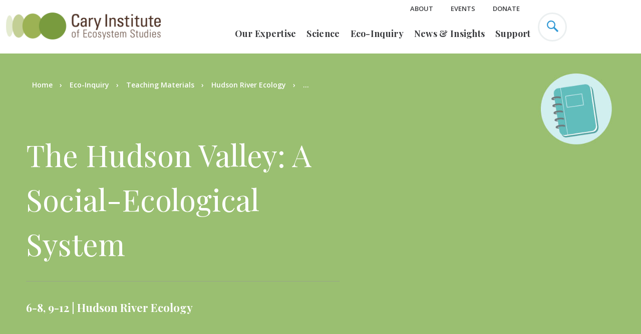

--- FILE ---
content_type: text/html; charset=UTF-8
request_url: https://www.caryinstitute.org/eco-inquiry/teaching-materials/hudson-river-ecology/hudson-valley-social-ecological-system
body_size: 65110
content:
<!DOCTYPE html>
<html lang="en" dir="ltr" prefix="og: https://ogp.me/ns#">
  <head>
    <meta http-equiv="x-ua-compatible" content="ie=edge">
    <meta name="viewport" content="width=device-width, initial-scale=1, shrink-to-fit=no">
    <meta charset="utf-8" />
<script async src="https://www.googletagmanager.com/gtag/js?id=UA-11400441-2"></script>
<script>window.dataLayer = window.dataLayer || [];function gtag(){dataLayer.push(arguments)};gtag("js", new Date());gtag("set", "developer_id.dMDhkMT", true);gtag("config", "UA-11400441-2", {"groups":"default","anonymize_ip":true,"page_placeholder":"PLACEHOLDER_page_path","link_attribution":true,"allow_ad_personalization_signals":false});</script>
<script src="/sites/default/files/public/hotjar/hotjar.script.js?t5ogog"></script>
<meta name="description" content="In this module students will learn how land use has changed in the Hudson River watershed, both in geologic history and in more recent times in response to human pressures. Lessons include using paleoecology to understand change since the last glaciation, and using macroinvertebrates as an indicator for ecosystem health as it relates to land use." />
<link rel="canonical" href="https://www.caryinstitute.org/eco-inquiry/teaching-materials/hudson-river-ecology/hudson-valley-social-ecological-system" />
<meta property="og:site_name" content="Cary Institute of Ecosystem Studies" />
<meta property="og:type" content="website" />
<meta property="og:url" content="https://www.caryinstitute.org/eco-inquiry/teaching-materials/hudson-river-ecology/hudson-valley-social-ecological-system" />
<meta property="og:title" content="The Hudson Valley: A Social-Ecological System" />
<meta property="og:description" content="In this module students will learn how land use has changed in the Hudson River watershed, both in geologic history and in more recent times in response to human pressures. Lessons include using paleoecology to understand change since the last glaciation, and using macroinvertebrates as an indicator for ecosystem health as it relates to land use." />
<meta property="og:image" content="https://www.caryinstitute.org/sites/default/files/public/2019-06/icon_unit_plan_0.png" />
<meta property="fb:app_id" content="253448405573207" />
<meta name="twitter:card" content="summary_large_image" />
<meta name="twitter:description" content="In this module students will learn how land use has changed in the Hudson River watershed, both in geologic history and in more recent times in response to human pressures. Lessons include using paleoecology to understand change since the last glaciation, and using macroinvertebrates as an indicator for ecosystem health as it relates to land use." />
<meta name="twitter:title" content="The Hudson Valley: A Social-Ecological System" />
<meta name="twitter:site" content="@caryinstitute" />
<meta name="twitter:creator" content="@caryinstitute" />
<meta name="twitter:image:alt" content="Aerial of Cary campus" />
<meta name="twitter:image" content="https://www.caryinstitute.org/sites/default/files/public/2019-06/icon_unit_plan_0.png" />
<meta name="Generator" content="Drupal 10 (https://www.drupal.org)" />
<meta name="MobileOptimized" content="width" />
<meta name="HandheldFriendly" content="true" />
<meta name="viewport" content="width=device-width, initial-scale=1.0" />
<link rel="icon" href="/themes/custom/cary/favicon.ico" type="image/vnd.microsoft.icon" />

    <title>The Hudson Valley: A Social-Ecological System</title>
    <link rel="stylesheet" media="all" href="/sites/default/files/public/css/css_9M1P4T5c4Cx20WJTjPxggD7tkFGz7SvkfhkwgkmJJ9Q.css?delta=0&amp;language=en&amp;theme=cary&amp;include=[base64]" />
<link rel="stylesheet" media="all" href="/sites/default/files/public/css/css_VFzE3iyHTopAHX2-CWhOqqy-dNz6-BBkcEJ-u9SBMww.css?delta=1&amp;language=en&amp;theme=cary&amp;include=[base64]" />
<link rel="stylesheet" media="all" href="https://cdnjs.cloudflare.com/ajax/libs/slick-carousel/1.9.0/slick.min.css" />
<link rel="stylesheet" media="all" href="https://cdnjs.cloudflare.com/ajax/libs/slick-carousel/1.9.0/slick-theme.min.css" />
<link rel="stylesheet" media="all" href="//fonts.googleapis.com/css?family=Open+Sans:400,600,700|Playfair+Display:400,700" defer async />

  	<link href="https://stackpath.bootstrapcdn.com/font-awesome/4.7.0/css/font-awesome.min.css" rel="stylesheet" integrity="sha384-wvfXpqpZZVQGK6TAh5PVlGOfQNHSoD2xbE+QkPxCAFlNEevoEH3Sl0sibVcOQVnN" crossorigin="anonymous">
    

    
      <!-- Google Tag Manager -->
      <script>(function(w,d,s,l,i){w[l]=w[l]||[];w[l].push({'gtm.start':
      new Date().getTime(),event:'gtm.js'});var f=d.getElementsByTagName(s)[0],
      j=d.createElement(s),dl=l!='dataLayer'?'&l='+l:'';j.async=true;j.src=
      'https://www.googletagmanager.com/gtm.js?id='+i+dl;f.parentNode.insertBefore(j,f);
      })(window,document,'script','dataLayer','GTM-MJMR7Q2');</script>
      <!-- End Google Tag Manager -->

    



  </head>

  <body class="page-node-1757 path-node page-node-type-unit-plan">

    
      <!-- Google Tag Manager (noscript) -->
      <noscript><iframe src="https://www.googletagmanager.com/ns.html?id=GTM-MJMR7Q2"
      height="0" width="0" style="display:none;visibility:hidden"></iframe></noscript>
      <!-- End Google Tag Manager (noscript) -->

    
        <a href="#main-content" class="visually-hidden focusable">
      Skip to main content
    </a>
    
      <div class="dialog-off-canvas-main-canvas" data-off-canvas-main-canvas>
    <div class="site-container">
  <header class="site-header">
    <div class="site-header__row">
      	

<div id="block-sitebranding" class="site-header__columns">
	
		
			<button class="site-header__mobile-toggle">
		<span class="site-header__mobile-toggle--inner">
			<span class="site-header__mobile-toggle--icon"></span>
		</span>
		</button>
	  	    <a href="/" title="Home" rel="home" class="site-header__logo__wrapper">
	      <img src="/themes/custom/cary/html/dist/images/logo.png" alt="Home"  class="site-header__logo" />
	    </a>
	  	</div>


      <div class="site-header__columns menu-container">
        	
<nav role="navigation" aria-labelledby="block-utilitynavheader-menu" id="block-utilitynavheader" class="site-header__nav site-header__nav--utility">
            
  <h2 class="visually-hidden" id="block-utilitynavheader-menu">Utility Nav - Header</h2>
  

        


          <ul class="site-header__nav-container">
                              <li class="site-header__nav-item site-header__nav-item--has-children">
        <a href="/about" data-drupal-link-system-path="node/92">About</a>
                            <ul class="site-header__nav-container">
                              <li class="site-header__nav-sub-item">
        <a href="/about/our-team" data-drupal-link-system-path="node/28">Our Team</a>
              </li>
                              <li class="site-header__nav-sub-item">
        <a href="/about/visit-cary" data-drupal-link-system-path="node/103">Visit Us</a>
              </li>
                              <li class="site-header__nav-sub-item">
        <a href="/about/careers-cary" data-drupal-link-system-path="node/108">Careers</a>
              </li>
        </ul>
  
              </li>
                              <li class="site-header__nav-item">
        <a href="/events" data-drupal-link-system-path="node/2343">Events</a>
              </li>
                              <li class="site-header__nav-item">
        <a href="/donate-now" class="donate-menuitem" data-drupal-link-system-path="node/599">Donate</a>
              </li>
        </ul>
  


  </nav>


        	
<nav role="navigation" aria-labelledby="block-mainnavigation-menu" class="site-header__nav site-header__nav--primary">
            
  <h2 class="visually-hidden" id="block-mainnavigation-menu">Main navigation</h2>
  

  
  <form action="/search-results" method="get" id="mobile-search-block-form" accept-charset="UTF-8">
    <div class="js-form-item form-item js-form-type-search form-item-keys js-form-item-keys form-no-label">
      <input placeholder="Search site" class="form-search" type="search" id="edit-search_api_fulltext" name="search_api_fulltext" value="" maxlength="128">

    </div>
    <div data-drupal-selector="edit-actions" class="form-actions js-form-wrapper form-wrapper" id="edit-actions">

      <button class="button--blue button js-form-submit form-submit" type="submit" id="edit-submit" value="Search">
      Search
      </button>
    </div>

  </form>


        <ul class="site-header__nav-container">
                
    <li class="site-header__nav-item site-header__nav-item--has-children">
                    <a href="/our-expertise" data-drupal-link-system-path="node/106">Our Expertise</a>
                  

  <div class="site-header__nav-sub-container">
<ul class="site-header__nav-container">
                
    <li class="site-header__nav-sub-item sub-item-has-children">
                    <a href="/our-expertise/disease-ecology" data-drupal-link-system-path="node/25">Disease Ecology</a>
                  

<ul class="site-header__nav-container">
                
    <li class="site-header__nav-sub-item">
                    <a href="/our-expertise/disease-ecology/lyme-tick-borne-disease" data-drupal-link-system-path="node/792">Lyme &amp; Tick-borne Disease</a>
                  



                  </li>
                  
    <li class="site-header__nav-sub-item">
                    <a href="/our-expertise/disease-ecology/predicting-disease-outbreaks" data-drupal-link-system-path="node/793">Predicting Disease Outbreaks</a>
                  



                  </li>
                  
    <li class="site-header__nav-sub-item">
                    <a href="/our-expertise/disease-ecology/mosquito-borne-disease" data-drupal-link-system-path="node/794">Mosquito-borne Disease</a>
                  



                  </li>
  </ul>


                  </li>
                  
    <li class="site-header__nav-sub-item sub-item-has-children">
                    <a href="/our-expertise/freshwater" data-drupal-link-system-path="node/9">Freshwater</a>
                  

<ul class="site-header__nav-container">
                
    <li class="site-header__nav-sub-item">
                    <a href="/our-expertise/freshwater/harmful-algal-blooms" data-drupal-link-system-path="node/617">Harmful Algal Blooms</a>
                  



                  </li>
                  
    <li class="site-header__nav-sub-item">
                    <a href="/our-expertise/freshwater/road-salt" data-drupal-link-system-path="node/796">Road Salt</a>
                  



                  </li>
                  
    <li class="site-header__nav-sub-item">
                    <a href="/our-expertise/freshwater/hudson-river" data-drupal-link-system-path="node/798">Hudson River</a>
                  



                  </li>
                  
    <li class="site-header__nav-sub-item">
                    <a href="/our-expertise/freshwater/sustainable-fisheries" data-drupal-link-system-path="node/797">Sustainable Fisheries</a>
                  



                  </li>
  </ul>


                  </li>
                  
    <li class="site-header__nav-sub-item sub-item-has-children">
                    <a href="/our-expertise/forests" data-drupal-link-system-path="node/21">Forests</a>
                  

<ul class="site-header__nav-container">
                
    <li class="site-header__nav-sub-item">
                    <a href="/our-expertise/forests/climate-change-forests" data-drupal-link-system-path="node/1697">Climate Change &amp; Forests</a>
                  



                  </li>
                  
    <li class="site-header__nav-sub-item">
                    <a href="/our-expertise/forests/invasive-forest-pests" data-drupal-link-system-path="node/799">Invasive Forest Pests</a>
                  



                  </li>
                  
    <li class="site-header__nav-sub-item">
                    <a href="/our-expertise/forests/wildfires-forest-resilience" data-drupal-link-system-path="node/3796">Wildfires &amp; Forest Resilience</a>
                  



                  </li>
  </ul>


                  </li>
                  
    <li class="site-header__nav-sub-item sub-item-has-children">
                    <a href="/our-expertise/urban-ecology" data-drupal-link-system-path="node/19">Urban Ecology</a>
                  

<ul class="site-header__nav-container">
                
    <li class="site-header__nav-sub-item">
                    <a href="/our-expertise/urban-ecology/climate-change-cities" data-drupal-link-system-path="node/818">Climate Change &amp; Cities</a>
                  



                  </li>
                  
    <li class="site-header__nav-sub-item">
                    <a href="/our-expertise/urban-ecology/environmental-justice" data-drupal-link-system-path="node/1699">Environmental Justice</a>
                  



                  </li>
                  
    <li class="site-header__nav-sub-item">
                    <a href="/our-expertise/urban-ecology/green-infrastructure" data-drupal-link-system-path="node/1706">Green Infrastructure</a>
                  



                  </li>
  </ul>


                  </li>
  </ul>
  </div>


                  </li>
                  
    <li class="site-header__nav-item site-header__nav-item--has-children">
                    <a href="/science" data-drupal-link-system-path="node/93">Science</a>
                  

  <div class="site-header__nav-sub-container">
<ul class="site-header__nav-container">
                
    <li class="site-header__nav-sub-item sub-item-has-children">
                    <span>Scientific Staff</span>
                  

<ul class="site-header__nav-container">
                
    <li class="site-header__nav-sub-item">
                    <a href="/science/our-scientists" data-drupal-link-system-path="node/30">Our Scientists</a>
                  



                  </li>
                  
    <li class="site-header__nav-sub-item">
                    <a href="/science/research-support" data-drupal-link-system-path="node/107">Research Support</a>
                  



                  </li>
                  
    <li class="site-header__nav-sub-item">
                    <a href="/science/adjunct-visiting-scientists" data-drupal-link-system-path="node/102">Adjunct &amp; Visiting Scientists</a>
                  



                  </li>
  </ul>


                  </li>
                  
    <li class="site-header__nav-sub-item sub-item-has-children">
                    <span>Research</span>
                  

<ul class="site-header__nav-container">
                
    <li class="site-header__nav-sub-item">
                    <a href="/science/research-projects" data-drupal-link-system-path="node/94">Research Projects</a>
                  



                  </li>
                  
    <li class="site-header__nav-sub-item">
                    <a href="/science/scientific-seminars" data-drupal-link-system-path="node/2741">Scientific Seminars</a>
                  



                  </li>
                  
    <li class="site-header__nav-sub-item">
                    <a href="/science/data" data-drupal-link-system-path="node/272">Data</a>
                  



                  </li>
  </ul>


                  </li>
                  
    <li class="site-header__nav-sub-item">
                    <div class="site-header__nav-image">
          <a href="/science/our-scientists">
            <img src="/sites/default/files/public/images/menu-images/2019-11/menu_our_experts_df.jpg" data-src="/sites/default/files/public/images/menu-images/2019-11/menu_our_experts_df.jpg" />
            <div class="site-header__nav-image-title">Our Experts</div>
          </a>
        </div>
          </li>
                  
    <li class="site-header__nav-sub-item">
                    <div class="site-header__nav-image">
          <a href="/science/publications">
            <img src="/sites/default/files/public/images/menu-images/2019-11/menu_science_pubs.jpg" data-src="/sites/default/files/public/images/menu-images/2019-11/menu_science_pubs.jpg" />
            <div class="site-header__nav-image-title">Publications</div>
          </a>
        </div>
          </li>
  </ul>
  </div>


                  </li>
                  
    <li class="site-header__nav-item site-header__nav-item--has-children">
                    <a href="/eco-inquiry" data-drupal-link-system-path="node/97">Eco-Inquiry</a>
                  

  <div class="site-header__nav-sub-container">
<ul class="site-header__nav-container">
                
    <li class="site-header__nav-sub-item sub-item-has-children">
                    <span>Educators</span>
                  

<ul class="site-header__nav-container">
                
    <li class="site-header__nav-sub-item">
                    <a href="/eco-inquiry/research-experiences-teachers-biorets" data-drupal-link-system-path="node/3646">Research Experiences for Teachers (BIORETS)</a>
                  



                  </li>
                  
    <li class="site-header__nav-sub-item">
                    <a href="/eco-inquiry/summer-institutes" data-drupal-link-system-path="node/116">Summer Institutes</a>
                  



                  </li>
                  
    <li class="site-header__nav-sub-item">
                    <a href="/eco-inquiry/workshops-webinars" data-drupal-link-system-path="node/101">Workshops &amp; Webinars</a>
                  



                  </li>
  </ul>


                  </li>
                  
    <li class="site-header__nav-sub-item sub-item-has-children">
                    <span>K-12</span>
                  

<ul class="site-header__nav-container">
                
    <li class="site-header__nav-sub-item">
                    <a href="/eco-inquiry/field-trips" data-drupal-link-system-path="node/164">Field Trips</a>
                  



                  </li>
                  
    <li class="site-header__nav-sub-item">
                    <a href="/eco-inquiry/schoolyard-ecology-programs" data-drupal-link-system-path="node/165">Schoolyard Programs</a>
                  



                  </li>
                  
    <li class="site-header__nav-sub-item">
                    <a href="/eco-inquiry/eco-camps-programs" data-drupal-link-system-path="node/119">Eco-Camps &amp; Programs</a>
                  



                  </li>
                  
    <li class="site-header__nav-sub-item">
                    <a href="/eco-inquiry/hudson-data-jam-competition" data-drupal-link-system-path="node/609">Data Jam Competition</a>
                  



                  </li>
                  
    <li class="site-header__nav-sub-item">
                    <a href="/eco-inquiry/urban-critical-zone-data-jam-competition" data-drupal-link-system-path="node/3862">UCZ Data Jam</a>
                  



                  </li>
                  
    <li class="site-header__nav-sub-item">
                    <a href="/eco-inquiry/mid-hudson-yes-program" data-drupal-link-system-path="node/302">MH-YES Program</a>
                  



                  </li>
  </ul>


                  </li>
                  
    <li class="site-header__nav-sub-item sub-item-has-children">
                    <span>Undergrad/Graduate</span>
                  

<ul class="site-header__nav-container">
                
    <li class="site-header__nav-sub-item">
                    <a href="/eco-inquiry/undergradgraduate/graduate-opportunities" data-drupal-link-system-path="node/299">Graduate Opportunities</a>
                  



                  </li>
                  
    <li class="site-header__nav-sub-item">
                    <a href="/eco-inquiry/catskill-research-fellowships" data-drupal-link-system-path="node/3253">Catskill Research Fellowships</a>
                  



                  </li>
                  
    <li class="site-header__nav-sub-item">
                    <a href="/eco-inquiry/undergradgraduate/internships" data-drupal-link-system-path="node/279">Internships</a>
                  



                  </li>
  </ul>


                  </li>
                  
    <li class="site-header__nav-sub-item sub-item-has-children">
                    <span>Education Research</span>
                  

<ul class="site-header__nav-container">
                
    <li class="site-header__nav-sub-item">
                    <a href="/eco-inquiry/earthx" data-drupal-link-system-path="node/3408">EarthX</a>
                  



                  </li>
                  
    <li class="site-header__nav-sub-item">
                    <a href="/eco-inquiry/research-projects" data-drupal-link-system-path="node/289">Past Projects</a>
                  



                  </li>
  </ul>


                  </li>
                  
    <li class="site-header__nav-sub-item">
                    <a href="/eco-inquiry/teaching-materials" data-drupal-link-system-path="node/271">Teaching Materials</a>
                  



                  </li>
  </ul>
  </div>


                  </li>
                  
    <li class="site-header__nav-item site-header__nav-item--has-children">
                    <a href="/news-insights" data-drupal-link-system-path="node/5">News &amp; Insights</a>
                  

  <div class="site-header__nav-sub-container">
<ul class="site-header__nav-container">
                
    <li class="site-header__nav-sub-item sub-item-has-children">
                    <a href="/news-insights" data-drupal-link-system-path="node/5">News &amp; Insights</a>
                  

<ul class="site-header__nav-container">
                
    <li class="site-header__nav-sub-item">
                    <a href="/news-insights/features" data-drupal-link-system-path="news-insights/features">Features</a>
                  



                  </li>
                  
    <li class="site-header__nav-sub-item">
                    <a href="/news-insights/press-releases" data-drupal-link-system-path="news-insights/press-releases">Press Releases</a>
                  



                  </li>
                  
    <li class="site-header__nav-sub-item">
                    <a href="/news-insights/media-coverage" data-drupal-link-system-path="news-insights/media-coverage">Media Coverage</a>
                  



                  </li>
                  
    <li class="site-header__nav-sub-item">
                    <a href="/news-insights/podcasts" data-drupal-link-system-path="news-insights/podcasts">Podcasts</a>
                  



                  </li>
                  
    <li class="site-header__nav-sub-item">
                    <a href="/news-insights/videos" data-drupal-link-system-path="news-insights/videos">Videos</a>
                  



                  </li>
  </ul>


                  </li>
                  
    <li class="site-header__nav-sub-item">
                    <div class="site-header__nav-image">
          <a href="/news-insights/articles">
            <img src="/sites/default/files/public/images/menu-images/2019-11/menu_news_insights_read_primate.jpg" data-src="/sites/default/files/public/images/menu-images/2019-11/menu_news_insights_read_primate.jpg" />
            <div class="site-header__nav-image-title">Read</div>
          </a>
        </div>
          </li>
                  
    <li class="site-header__nav-sub-item">
                    <div class="site-header__nav-image">
          <a href="/news-insights/videos">
            <img src="/sites/default/files/public/images/menu-images/2019-11/menu_news_insights_watch.jpg" data-src="/sites/default/files/public/images/menu-images/2019-11/menu_news_insights_watch.jpg" />
            <div class="site-header__nav-image-title">Watch</div>
          </a>
        </div>
          </li>
                  
    <li class="site-header__nav-sub-item">
                    <div class="site-header__nav-image">
          <a href="/news-insights/podcasts">
            <img src="/sites/default/files/public/images/menu-images/2019-11/menu_news_insights_listen.jpg" data-src="/sites/default/files/public/images/menu-images/2019-11/menu_news_insights_listen.jpg" />
            <div class="site-header__nav-image-title">Listen</div>
          </a>
        </div>
          </li>
  </ul>
  </div>


                  </li>
                  
    <li class="site-header__nav-item site-header__nav-item--has-children">
                    <a href="/support" data-drupal-link-system-path="node/8">Support</a>
                  

  <div class="site-header__nav-sub-container">
<ul class="site-header__nav-container">
                
    <li class="site-header__nav-sub-item sub-item-has-children">
                    <span>Special Initiatives</span>
                  

<ul class="site-header__nav-container">
                
    <li class="site-header__nav-sub-item">
                    <a href="/support/science-innovation-funds" data-drupal-link-system-path="node/3762">Science Innovation Funds</a>
                  



                  </li>
                  
    <li class="site-header__nav-sub-item">
                    <a href="/science/catskill-science-collaborative" data-drupal-link-system-path="node/778">Catskill Science Collaborative</a>
                  



                  </li>
                  
    <li class="site-header__nav-sub-item">
                    <a href="/our-expertise/disease-ecology/lyme-tick-borne-disease" data-drupal-link-system-path="node/792">Lyme &amp; Tick-borne Disease</a>
                  



                  </li>
                  
    <li class="site-header__nav-sub-item">
                    <a href="/support/youth-education" data-drupal-link-system-path="node/3322">Youth Education</a>
                  



                  </li>
  </ul>


                  </li>
                  
    <li class="site-header__nav-sub-item">
                    <div class="site-header__nav-image">
          <a href="/support/friends-cary">
            <img src="/sites/default/files/public/images/menu-images/2019-11/menu_donate_0.jpg" data-src="/sites/default/files/public/images/menu-images/2019-11/menu_donate_0.jpg" />
            <div class="site-header__nav-image-title">Friends of Cary</div>
          </a>
        </div>
          </li>
                  
    <li class="site-header__nav-sub-item">
                    <div class="site-header__nav-image">
          <a href="/support/aldo-leopold-society">
            <img src="/sites/default/files/public/images/menu-images/2019-11/menu_aldo-opt.jpg" data-src="/sites/default/files/public/images/menu-images/2019-11/menu_aldo-opt.jpg" />
            <div class="site-header__nav-image-title">Aldo Leopold Society</div>
          </a>
        </div>
          </li>
                  
    <li class="site-header__nav-sub-item">
                    <div class="site-header__nav-image">
          <a href="/support/mary-flagler-cary-legacy-society">
            <img src="/sites/default/files/public/images/menu-images/2022-04/menu_legacy_society.jpg" data-src="/sites/default/files/public/images/menu-images/2022-04/menu_legacy_society.jpg" />
            <div class="site-header__nav-image-title">Mary Flagler Cary Legacy Society</div>
          </a>
        </div>
          </li>
  </ul>
  </div>


                  </li>
  </ul>

  </nav>


      </div>
      <div class="site-header__columns">
        <button class="site-header__search">
          <svg xmlns="http://www.w3.org/2000/svg" xmlns:xlink="http://www.w3.org/1999/xlink" width="23" height="23" viewBox="0 0 23 23"><defs><path id="ghlsa" d="M1358.544 62.8c-3.435 0-6.23-2.8-6.23-6.241s2.795-6.24 6.23-6.24c3.435 0 6.23 2.799 6.23 6.24 0 3.44-2.795 6.24-6.23 6.24zm14.303 5.721l-7.195-7.208a8.509 8.509 0 0 0 1.436-4.754 8.51 8.51 0 0 0-2.502-6.052 8.481 8.481 0 0 0-6.042-2.507c-2.282 0-4.428.89-6.042 2.507a8.511 8.511 0 0 0-2.502 6.052 8.51 8.51 0 0 0 2.503 6.052 8.48 8.48 0 0 0 6.041 2.507c1.735 0 3.39-.515 4.793-1.471l7.189 7.2c.242.243.689.19.996-.118l1.208-1.21c.308-.308.36-.755.117-.998z"/></defs><g><g transform="translate(-1350 -48)"><use fill="#3199d5" xlink:href="#ghlsa"/></g></g></svg>
        </button>
        	<div id="block-donatelinkheader" class="block block-block-content block-block-content7bd595ff-f6d8-457e-b8e7-5abd86d8f7fd">
  
    
            <div><a href="/donate-now"  class="site-header__donate-button">Donate</a></div>
  
  </div>



      </div>
    </div>
  </header>
  <main class="site-inner">
    <a id="main-content" tabindex="-1"></a>      
      
              	<div id="block-cary-content" class="block block-system block-system-main-block">
  
    
      <!-- node.html.twig View Mode:  full -->
    <div data-drupal-messages-fallback class="hidden"></div>

  <!-- Hero -->
  <section class="hero hero--alt hero--breadcrumbs  " style="background-image:url('/sites/default/files/public/styles/hero_image/public/2019-06/test_hero_unit_plan.jpg');">
    <div class="hero__row">
      <div class="hero__column">
        <div id="block-cary-breadcrumbs" class="block block-system block-system-breadcrumb-block">
  
    
      <div class="hero__row breadcrumb">
  <div class="hero__column">
    <h2 id="system-breadcrumb" class="visually-hidden">Breadcrumb</h2>
	
    <ul class="hero__breadcrumbs">
          <li class="hero__breadcrumbs-item">
                  <a href="/">Home</a>
              </li>
          <li class="hero__breadcrumbs-item">
                  <a href="/eco-inquiry">Eco-Inquiry</a>
              </li>
          <li class="hero__breadcrumbs-item">
                  <a href="/eco-inquiry/teaching-materials">Teaching Materials</a>
              </li>
          <li class="hero__breadcrumbs-item">
                  <a href="/eco-inquiry/teaching-materials/hudson-river-ecology">Hudson River Ecology</a>
              </li>
          <li class="hero__breadcrumbs-item">
        ...
      </li>
    </ul>
  </div>
</div>

  </div>


        <h1>
<span>The Hudson Valley: A Social-Ecological System</span>
</h1>
      
      
<div  class="hero-content hero-content-two">
    <span  class="comma-separated field field--name-field-grade-s- field--type-entity-reference field--label-hidden"><span class="field__item">6-8</span><span class="comma">, </span><span class="field__item">9-12</span></span><span  class="comma-separated field field--name-field-theme field--type-entity-reference field--label-hidden"><span class="field__item">Hudson River Ecology</span></span>
  </div>
      </div>
    </div>
  </section>
  
  <div class="views-element-container standard-content standard-content--teaching-resources" id="block-views-block-teaching-materials-block-1">
        <div class="standard-content__row">
                <div class="standard-content__columns">
                  
                                          <button type="button" class="button button--blue teaching-resources-modal__trigger">
                    Search All Teaching Resources
                    </button>
                                    
                        <div class="teaching-resources-modal">
                    <div class="teaching-resource-modal__container">
                                                                          <div><div class="js-view-dom-id-7261590ce38de9e71e04f99c1ae0d3b5be3976d10a8ff47bb1d87e63a56fe47b">
  
  
  

      <div class="teaching-resources-modal__top-content">
          <article alt="icon quick tip" data-embed-button="media_entity_embed" data-entity-embed-display="view_mode:media.media_library" data-entity-embed-display-settings="[]" data-entity-type="media" data-entity-uuid="9982960d-a3a8-4b16-b583-2bf8aa67a6dc" data-langcode="en" data-media-alt-decorative="0" class="align-left embedded-entity"><a href="https://www.caryinstitute.org/sites/default/files/public/2019-06/icon_quick_tip.png" aria-label="{&quot;alt&quot;:&quot;icon quick tip&quot;}" role="button" title="icon quick tip" data-colorbox-gallery="gallery-image-931-p4IjNAeUKDE" class="colorbox" aria-controls="colorbox-El_QoO6Y2mQ" data-cbox-img-attrs="{&quot;alt&quot;:&quot;icon quick tip&quot;}"><img id="colorbox-El_QoO6Y2mQ" src="/sites/default/files/public/styles/wysiwyg_max_width/public/2019-06/icon_quick_tip.png" alt="icon quick tip" loading="lazy"></a></article>


<p>Use the filter to limit your results.</p>
            						

      <div class="post-listing__filters-search-container">
        <div class="js-form-item form-item js-form-type-search form-item-keys js-form-item-keys">
          <label for="search-dummy" class="hide">Search Keywords</label>
          <input placeholder="Keyword Search" class="post-listing__filters-search--dummy " type="search" id="search-dummy" name="search-dummy" value="" size="60" maxlength="128">
          <button class="post-listing__filters-search-submit--dummy" type="submit" id="search-dummy-submit" value="Apply"></button>
        </div>
      </div>
    </div>
    
  <section class="cards-block cards-block--3 cards-block--teaching-resources">
    <div class="cards-block__row">
      <div class="cards-block__columns">
        <div class="cards-block__container">
                     
      <!-- node.html.twig View Mode:  resource_card -->
    <div data-history-node-id="1772" class="cards-block__card">
    
    
    <a href="/eco-inquiry/teaching-materials/schoolyard-ecology/cycles-rot-radishes/challenge-grow">
      <img loading="lazy" src="/sites/default/files/public/2019-09/icon_lesson_plan.png" alt="lesson plan icon" />
      <div class="cards-block__content">
                  <div class="cards-block__subtitle">
            Lesson Plan
          </div>
                <h4 class="node__title">
          
<span>A Challenge from GROW</span>

        </h4>
                <div class="cards-block__resource-data">
          <span  class="comma-separated field field--name-field-grade-s- field--type-entity-reference field--label-hidden"><span class="field__item">3-5</span><span class="comma">, </span><span class="field__item">6-8</span></span><span  class="comma-separated field field--name-field-theme field--type-entity-reference field--label-hidden"><span class="field__item">Schoolyard Ecology</span></span>        </div>
                          <div class="cards-block__resource-content">
            <p>Students observe soil samples, talk about where soil nutrients come from, receive a letter from a company that wants to know if dead plants can be used as fertilizer, then develop research questions.</p>
          </div>
            
      </div>
    </a>
  </div>
<!-- node.html.twig View Mode:  resource_card -->
    <div data-history-node-id="2025" class="cards-block__card">
    
    
    <a href="/eco-inquiry/teaching-materials/water-watersheds/guide-invertebrate-life-leaf-litter">
      <picture><source srcset="/sites/default/files/public/styles/card_thumb/public/2019-09/icon_visual.webp 1x" type="image/webp" width="592" height="390"/><source srcset="/sites/default/files/public/styles/card_thumb/public/2019-09/icon_visual.png 1x" type="image/png" width="592" height="390"/><img loading="eager" srcset="/sites/default/files/public/styles/card_thumb/public/2019-09/icon_visual.png 1x" src="/sites/default/files/public/styles/card_thumb/public/2019-09/icon_visual.png" alt="icon visual" /></picture>
      <div class="cards-block__content">
                  <div class="cards-block__subtitle">
            Visual
          </div>
                <h4 class="node__title">
          
<span>A guide to invertebrate life in the leaf litter</span>

        </h4>
                <div class="cards-block__resource-data">
          <span  class="comma-delimited field field--name-field-theme field--type-entity-reference field--label-hidden">

	  	        		        Water &amp; Watersheds		      	  </span>        </div>
                          <div class="cards-block__resource-content">
            <p>A series of pictures and descriptions identifying common invertebrates found in litter packs.</p>
          </div>
            
<div  class="cards-block__resource-footer">
    <span  class="field field--name-field-enhanced-dataset field--type-boolean field--label-hidden"></span>
  </div>
      </div>
    </a>
  </div>
<!-- node.html.twig View Mode:  resource_card -->
    <div data-history-node-id="1773" class="cards-block__card">
    
    
    <a href="/eco-inquiry/teaching-materials/schoolyard-ecology/decomposer-dynamics/jurys-dilemma-written">
      <img loading="lazy" src="/sites/default/files/public/2019-09/icon_lesson_plan.png" alt="lesson plan icon" />
      <div class="cards-block__content">
                  <div class="cards-block__subtitle">
            Lesson Plan
          </div>
                <h4 class="node__title">
          
<span>A Jury&#039;s Dilemma- Written Assessment</span>

        </h4>
                <div class="cards-block__resource-data">
          <span  class="comma-separated field field--name-field-grade-s- field--type-entity-reference field--label-hidden"><span class="field__item">3-5</span><span class="comma">, </span><span class="field__item">6-8</span></span><span  class="comma-separated field field--name-field-theme field--type-entity-reference field--label-hidden"><span class="field__item">Schoolyard Ecology</span></span>        </div>
                          <div class="cards-block__resource-content">
            <p>Students analyze a trial involving a dispute about a composting business, then outline how a Special Investigator could gather evidence to help settle the case.</p>
          </div>
            
      </div>
    </a>
  </div>
     
      <!-- node.html.twig View Mode:  resource_card -->
    <div data-history-node-id="1774" class="cards-block__card">
    
    
    <a href="/eco-inquiry/teaching-materials/schoolyard-ecology/who-eats-what/research-request">
      <img loading="lazy" src="/sites/default/files/public/2019-09/icon_lesson_plan.png" alt="lesson plan icon" />
      <div class="cards-block__content">
                  <div class="cards-block__subtitle">
            Lesson Plan
          </div>
                <h4 class="node__title">
          
<span>A Research Request</span>

        </h4>
                <div class="cards-block__resource-data">
          <span  class="comma-separated field field--name-field-grade-s- field--type-entity-reference field--label-hidden"><span class="field__item">3-5</span><span class="comma">, </span><span class="field__item">6-8</span></span><span  class="comma-separated field field--name-field-theme field--type-entity-reference field--label-hidden"><span class="field__item">Schoolyard Ecology</span></span>        </div>
                          <div class="cards-block__resource-content">
            <p>Students recieve a request to survey animals and their food resources on a local site, then talk about what they already know and how they could find out more.</p>
          </div>
            
      </div>
    </a>
  </div>
<!-- node.html.twig View Mode:  resource_card -->
    <div data-history-node-id="1775" class="cards-block__card">
    
    
    <a href="/eco-inquiry/teaching-materials/schoolyard-ecology/mapping-whats-whole-schoolyard/schoolyard-worms">
      <img loading="lazy" src="/sites/default/files/public/2019-09/icon_lesson_plan.png" alt="lesson plan icon" />
      <div class="cards-block__content">
                  <div class="cards-block__subtitle">
            Lesson Plan
          </div>
                <h4 class="node__title">
          
<span>A Schoolyard for Worms?</span>

        </h4>
                <div class="cards-block__resource-data">
          <span  class="comma-separated field field--name-field-grade-s- field--type-entity-reference field--label-hidden"><span class="field__item">3-5</span></span><span  class="comma-separated field field--name-field-theme field--type-entity-reference field--label-hidden"><span class="field__item">Schoolyard Ecology</span></span>        </div>
                          <div class="cards-block__resource-content">
            <p>Scientists make hypotheses at the beginning of any scientific study. A school site consists of both living and non-living things. School sites are designed for humans and human activities. School sites are habitat for creatures other than humans.</p>
          </div>
            
      </div>
    </a>
  </div>
<!-- node.html.twig View Mode:  resource_card -->
    <div data-history-node-id="2378" class="cards-block__card">
    
    
    <a href="/eco-inquiry/teaching-materials/hudson-river-ecology/acids-ph">
      <picture><source srcset="/sites/default/files/public/styles/card_thumb/public/2019-09/icon_visual.webp 1x" type="image/webp" width="592" height="390"/><source srcset="/sites/default/files/public/styles/card_thumb/public/2019-09/icon_visual.png 1x" type="image/png" width="592" height="390"/><img loading="eager" srcset="/sites/default/files/public/styles/card_thumb/public/2019-09/icon_visual.png 1x" src="/sites/default/files/public/styles/card_thumb/public/2019-09/icon_visual.png" alt="icon visual" /></picture>
      <div class="cards-block__content">
                  <div class="cards-block__subtitle">
            Visual
          </div>
                <h4 class="node__title">
          
<span>Acids &amp; pH</span>

        </h4>
                <div class="cards-block__resource-data">
          <span  class="comma-delimited field field--name-field-theme field--type-entity-reference field--label-hidden">

	  	        		        Hudson River Ecology		      	  </span>        </div>
                          <div class="cards-block__resource-content">
            <p>Illustration of acids, hydrogen ions, and a PH scale of water sources.</p>
          </div>
            
<div  class="cards-block__resource-footer">
    <span  class="field field--name-field-enhanced-dataset field--type-boolean field--label-hidden"></span>
  </div>
      </div>
    </a>
  </div>
     
      <!-- node.html.twig View Mode:  resource_card -->
    <div data-history-node-id="2380" class="cards-block__card">
    
    
    <a href="/eco-inquiry/teaching-materials/biodiversity/acorn-connection">
      <picture><source srcset="/sites/default/files/public/styles/card_thumb/public/2019-09/icon_visual.webp 1x" type="image/webp" width="592" height="390"/><source srcset="/sites/default/files/public/styles/card_thumb/public/2019-09/icon_visual.png 1x" type="image/png" width="592" height="390"/><img loading="eager" srcset="/sites/default/files/public/styles/card_thumb/public/2019-09/icon_visual.png 1x" src="/sites/default/files/public/styles/card_thumb/public/2019-09/icon_visual.png" alt="icon visual" /></picture>
      <div class="cards-block__content">
                  <div class="cards-block__subtitle">
            Visual
          </div>
                <h4 class="node__title">
          
<span>Acorn Connection</span>

        </h4>
                <div class="cards-block__resource-data">
          <span  class="comma-delimited field field--name-field-theme field--type-entity-reference field--label-hidden">

	  	        		        Biodiversity		      	  </span>        </div>
                          <div class="cards-block__resource-content">
            <p>Illustration of how food sources influence Lyme transmission.</p>
          </div>
            
<div  class="cards-block__resource-footer">
    <span  class="field field--name-field-enhanced-dataset field--type-boolean field--label-hidden"></span>
  </div>
      </div>
    </a>
  </div>
<!-- node.html.twig View Mode:  resource_card -->
    <div data-history-node-id="3036" class="cards-block__card">
    
    
    <a href="/eco-inquiry/teaching-materials/urban-ecosystems/weathering-erosion-deposition/agents-change">
      <img loading="lazy" src="/sites/default/files/public/2019-09/icon_lesson_plan.png" alt="lesson plan icon" />
      <div class="cards-block__content">
                  <div class="cards-block__subtitle">
            Lesson Plan
          </div>
                <h4 class="node__title">
          
<span>Agents of Change</span>

        </h4>
                <div class="cards-block__resource-data">
          <span  class="comma-separated field field--name-field-grade-s- field--type-entity-reference field--label-hidden"><span class="field__item">9-12</span></span><span  class="comma-separated field field--name-field-theme field--type-entity-reference field--label-hidden"><span class="field__item">Urban Ecosystems</span></span>        </div>
                          <div class="cards-block__resource-content">
            <p>Students answer the driving question: What can move/change mountains?</p>
          </div>
            
      </div>
    </a>
  </div>
<!-- node.html.twig View Mode:  resource_card -->
    <div data-history-node-id="2071" class="cards-block__card">
    
    
    <a href="/eco-inquiry/hudson-data-jam-competition/datasets/air-pollution-trends-united-states">
      <picture><source srcset="/sites/default/files/public/styles/card_thumb/public/2019-10/dj_dataset_smokestacks.webp 1x" type="image/webp" width="592" height="390"/><source srcset="/sites/default/files/public/styles/card_thumb/public/2019-10/dj_dataset_smokestacks.jpg 1x" type="image/jpeg" width="592" height="390"/><img loading="eager" srcset="/sites/default/files/public/styles/card_thumb/public/2019-10/dj_dataset_smokestacks.jpg 1x" src="/sites/default/files/public/styles/card_thumb/public/2019-10/dj_dataset_smokestacks.jpg" /></picture>
      <div class="cards-block__content">
                  <div class="cards-block__subtitle">
            Data
          </div>
                <h4 class="node__title">
          
<span>Air Pollution Trends in the United States</span>

        </h4>
                          <div class="cards-block__resource-content">
            <p>Air quality refers to the health and safety of the atmosphere and is determined based on the amount of pollutants in the air. In this dataset, students can explore how air pollution has changed over time in the USA and in New York.</p>
          </div>
            
<div  class="cards-block__resource-footer">
    <span  class="suppress-label-colon field field--name-field-level field--type-list-string field--label-inline"><span class="label">Level</span>
	
  						3			      
</span><span  class="field field--name-field-enhanced-dataset field--type-boolean field--label-hidden">

	  	        		        Enhanced		      	  </span>
  </div>
      </div>
    </a>
  </div>
     
      <!-- node.html.twig View Mode:  resource_card -->
    <div data-history-node-id="283" class="cards-block__card">
    
    
    <a href="/eco-inquiry/hudson-data-jam-competition/datasets/air-temperature-poughkeepsie">
      <picture><source srcset="/sites/default/files/public/styles/card_thumb/public/2019-03/dj_aspirated_shield_rotated.webp 1x" type="image/webp" width="592" height="390"/><source srcset="/sites/default/files/public/styles/card_thumb/public/2019-03/dj_aspirated_shield_rotated.jpg 1x" type="image/jpeg" width="592" height="390"/><img loading="eager" srcset="/sites/default/files/public/styles/card_thumb/public/2019-03/dj_aspirated_shield_rotated.jpg 1x" src="/sites/default/files/public/styles/card_thumb/public/2019-03/dj_aspirated_shield_rotated.jpg" alt="" /></picture>
      <div class="cards-block__content">
                  <div class="cards-block__subtitle">
            Data
          </div>
                <h4 class="node__title">
          
<span>Air Temperature at Poughkeepsie</span>

        </h4>
                <div class="cards-block__resource-data">
          <span  class="comma-delimited field field--name-field-theme field--type-entity-reference field--label-hidden">

	  	        		        Hudson River Ecology		      	  </span>        </div>
                          <div class="cards-block__resource-content">
            <p>Looking at air temperature records can tell us about the climate of a certain location. In this case, we are looking at Poughkeepsie, a city in the Hudson Valley that is located right near the Hudson River</p>
          </div>
            
<div  class="cards-block__resource-footer">
    <span  class="suppress-label-colon field field--name-field-level field--type-list-string field--label-inline"><span class="label">Level</span>
	
  						1			      
</span><span  class="field field--name-field-enhanced-dataset field--type-boolean field--label-hidden"></span>
  </div>
      </div>
    </a>
  </div>
<!-- node.html.twig View Mode:  resource_card -->
    <div data-history-node-id="1776" class="cards-block__card">
    
    
    <a href="/eco-inquiry/teaching-materials/schoolyard-ecology/mapping-whats-whole-schoolyard/analysis">
      <img loading="lazy" src="/sites/default/files/public/2019-09/icon_lesson_plan.png" alt="lesson plan icon" />
      <div class="cards-block__content">
                  <div class="cards-block__subtitle">
            Lesson Plan
          </div>
                <h4 class="node__title">
          
<span>An Analysis of a Schoolyard</span>

        </h4>
                <div class="cards-block__resource-data">
          <span  class="comma-separated field field--name-field-grade-s- field--type-entity-reference field--label-hidden"><span class="field__item">3-5</span></span><span  class="comma-separated field field--name-field-theme field--type-entity-reference field--label-hidden"><span class="field__item">Schoolyard Ecology</span></span>        </div>
                          <div class="cards-block__resource-content">
            <p>Living and nonliving elements of a schoolyard affect each other. Questions arise out of scientific experiments that lead to other experiments.</p>
          </div>
            
      </div>
    </a>
  </div>
<!-- node.html.twig View Mode:  resource_card -->
    <div data-history-node-id="1976" class="cards-block__card">
    
    
    <a href="/eco-inquiry/teaching-materials/hudson-river-ecology/annual-temperature-poughkeepsie">
      <picture><source srcset="/sites/default/files/public/styles/card_thumb/public/2019-09/icon_data.webp 1x" type="image/webp" width="592" height="390"/><source srcset="/sites/default/files/public/styles/card_thumb/public/2019-09/icon_data.png 1x" type="image/png" width="592" height="390"/><img loading="eager" srcset="/sites/default/files/public/styles/card_thumb/public/2019-09/icon_data.png 1x" src="/sites/default/files/public/styles/card_thumb/public/2019-09/icon_data.png" alt="data" /></picture>
      <div class="cards-block__content">
                  <div class="cards-block__subtitle">
            Data
          </div>
                <h4 class="node__title">
          
<span>Annual Temperature at Poughkeepsie</span>

        </h4>
                <div class="cards-block__resource-data">
          <span  class="comma-delimited field field--name-field-theme field--type-entity-reference field--label-hidden">

	  	        		        Hudson River Ecology		      	  </span>        </div>
                          <div class="cards-block__resource-content">
            <p>Long term record of annual temperature at Poughkeepsie.</p>
          </div>
            
<div  class="cards-block__resource-footer">
    <span  class="field field--name-field-enhanced-dataset field--type-boolean field--label-hidden"></span>
  </div>
      </div>
    </a>
  </div>
     
      <!-- node.html.twig View Mode:  resource_card -->
    <div data-history-node-id="2051" class="cards-block__card">
    
    
    <a href="/eco-inquiry/teaching-materials/schoolyard-ecology/ant-cafeteria">
      <img loading="lazy" src="/sites/default/files/public/2019-06/icon_protocol.png" alt="" />
      <div class="cards-block__content">
                  <div class="cards-block__subtitle">
            Protocol
          </div>
                <h4 class="node__title">
          
<span>Ant Cafeteria</span>

        </h4>
                <div class="cards-block__resource-data">
          <span  class="comma-delimited field field--name-field-theme field--type-entity-reference field--label-hidden">

	  	        		        Schoolyard Ecology		      	  </span>        </div>
                          <div class="cards-block__resource-content">
            <p>What foods do ants prefer and why might this be so?</p>
          </div>
            
      </div>
    </a>
  </div>
<!-- node.html.twig View Mode:  resource_card -->
    <div data-history-node-id="1777" class="cards-block__card">
    
    
    <a href="/eco-inquiry/teaching-materials/hudson-river-ecology/ecosystems-action-cycling-matter-energy/aquatic">
      <img loading="lazy" src="/sites/default/files/public/2019-09/icon_lesson_plan.png" alt="lesson plan icon" />
      <div class="cards-block__content">
                  <div class="cards-block__subtitle">
            Lesson Plan
          </div>
                <h4 class="node__title">
          
<span>Aquatic Ecosystem Exploration</span>

        </h4>
                <div class="cards-block__resource-data">
          <span  class="comma-separated field field--name-field-grade-s- field--type-entity-reference field--label-hidden"><span class="field__item">6-8</span><span class="comma">, </span><span class="field__item">9-12</span></span><span  class="comma-separated field field--name-field-theme field--type-entity-reference field--label-hidden"><span class="field__item">Hudson River Ecology</span></span>        </div>
                          <div class="cards-block__resource-content">
            <p>Students will know how an aquatic ecosystem works and be able to collect representative organisms, identify the organism and its trophic level, and create a food web of a local aquatic ecosystem.</p>
          </div>
            
      </div>
    </a>
  </div>
<!-- node.html.twig View Mode:  resource_card -->
    <div data-history-node-id="1778" class="cards-block__card">
    
    
    <a href="/eco-inquiry/teaching-materials/water-watersheds/stream-ecology/aquatic-invertebrate-life-history">
      <img loading="lazy" src="/sites/default/files/public/2019-09/icon_lesson_plan.png" alt="lesson plan icon" />
      <div class="cards-block__content">
                  <div class="cards-block__subtitle">
            Lesson Plan
          </div>
                <h4 class="node__title">
          
<span>Aquatic Invertebrate Life History and Populations</span>

        </h4>
                <div class="cards-block__resource-data">
          <span  class="comma-separated field field--name-field-grade-s- field--type-entity-reference field--label-hidden"><span class="field__item">6-8</span></span><span  class="comma-separated field field--name-field-theme field--type-entity-reference field--label-hidden"><span class="field__item">Water &amp; Watersheds</span></span>        </div>
                          <div class="cards-block__resource-content">
            <p>Students will learn about the habitat and life cycle of stream invertebrates with a focus on how the life history of aquatic invertebrates is connected to the terrestrial ecosystem.</p>
          </div>
            
      </div>
    </a>
  </div>
     
      <!-- node.html.twig View Mode:  resource_card -->
    <div data-history-node-id="1779" class="cards-block__card">
    
    
    <a href="/eco-inquiry/teaching-materials/hudson-river-ecology/invasive-species/aquatic-plant-invasion">
      <img loading="lazy" src="/sites/default/files/public/2019-09/icon_lesson_plan.png" alt="lesson plan icon" />
      <div class="cards-block__content">
                  <div class="cards-block__subtitle">
            Lesson Plan
          </div>
                <h4 class="node__title">
          
<span>Aquatic Plant Invasion: Simulation</span>

        </h4>
                <div class="cards-block__resource-data">
          <span  class="comma-separated field field--name-field-grade-s- field--type-entity-reference field--label-hidden"><span class="field__item">6-8</span><span class="comma">, </span><span class="field__item">9-12</span></span><span  class="comma-separated field field--name-field-theme field--type-entity-reference field--label-hidden"><span class="field__item">Hudson River Ecology</span></span>        </div>
                          <div class="cards-block__resource-content">
            <p>Students will know the relationship between light and dissolved oxygen and be able to predict what will happen when a plant does not receive enough light.</p>
          </div>
            
      </div>
    </a>
  </div>
<!-- node.html.twig View Mode:  resource_card -->
    <div data-history-node-id="1780" class="cards-block__card">
    
    
    <a href="/eco-inquiry/teaching-materials/hudson-river-ecology/hudson-valley-social-ecological-system/aquatic">
      <img loading="lazy" src="/sites/default/files/public/2019-09/icon_lesson_plan.png" alt="lesson plan icon" />
      <div class="cards-block__content">
                  <div class="cards-block__subtitle">
            Lesson Plan
          </div>
                <h4 class="node__title">
          
<span>Aquatic Pollution Tolerance</span>

        </h4>
                <div class="cards-block__resource-data">
          <span  class="comma-separated field field--name-field-grade-s- field--type-entity-reference field--label-hidden"><span class="field__item">6-8</span><span class="comma">, </span><span class="field__item">9-12</span></span><span  class="comma-separated field field--name-field-theme field--type-entity-reference field--label-hidden"><span class="field__item">Hudson River Ecology</span></span>        </div>
                          <div class="cards-block__resource-content">
            <p>Students will know how land use affects water quality and be able to use macroinvertebrates to understand the impact of land use change in watersheds.&nbsp;</p>
          </div>
            
      </div>
    </a>
  </div>
<!-- node.html.twig View Mode:  resource_card -->
    <div data-history-node-id="1781" class="cards-block__card">
    
    
    <a href="/eco-inquiry/teaching-materials/hudson-river-ecology/hudson-valley-social-ecological-system-0">
      <img loading="lazy" src="/sites/default/files/public/2019-09/icon_lesson_plan.png" alt="lesson plan icon" />
      <div class="cards-block__content">
                  <div class="cards-block__subtitle">
            Lesson Plan
          </div>
                <h4 class="node__title">
          
<span>Aquatic Stream Diversity</span>

        </h4>
                <div class="cards-block__resource-data">
          <span  class="comma-separated field field--name-field-grade-s- field--type-entity-reference field--label-hidden"><span class="field__item">6-8</span><span class="comma">, </span><span class="field__item">9-12</span></span><span  class="comma-separated field field--name-field-theme field--type-entity-reference field--label-hidden"><span class="field__item">Hudson River Ecology</span></span>        </div>
                          <div class="cards-block__resource-content">
            <p>Students will know how land use affects water quality, and be able to calculate a macroinvertebrate diversity index to understand the impact of land use change in watersheds.</p>
          </div>
            
      </div>
    </a>
  </div>
     
      <!-- node.html.twig View Mode:  resource_card -->
    <div data-history-node-id="2052" class="cards-block__card">
    
    
    <a href="/eco-inquiry/teaching-materials/biodiversity/bagged-branches">
      <img loading="lazy" src="/sites/default/files/public/2019-06/icon_protocol.png" alt="" />
      <div class="cards-block__content">
                  <div class="cards-block__subtitle">
            Protocol
          </div>
                <h4 class="node__title">
          
<span>Bagged Branches</span>

        </h4>
                <div class="cards-block__resource-data">
          <span  class="comma-delimited field field--name-field-theme field--type-entity-reference field--label-hidden">

	  	        		        Biodiversity		      	  </span>        </div>
                          <div class="cards-block__resource-content">
            <p>What factors determine how much water plants lose through transpiration? How do two species differ in the amount of transpiration that takes place from their leaves over the course of 1 week?</p>
          </div>
            
      </div>
    </a>
  </div>
<!-- node.html.twig View Mode:  resource_card -->
    <div data-history-node-id="2059" class="cards-block__card">
    
    
    <a href="/eco-inquiry/teaching-materials/schoolyard-ecology/balance-photosynthesis-and-respiration">
      <img loading="lazy" src="/sites/default/files/public/2019-06/icon_protocol.png" alt="" />
      <div class="cards-block__content">
                  <div class="cards-block__subtitle">
            Protocol
          </div>
                <h4 class="node__title">
          
<span>Balance of Photosynthesis and Respiration</span>

        </h4>
                <div class="cards-block__resource-data">
          <span  class="comma-delimited field field--name-field-grade-s- field--type-entity-reference field--label-hidden">

	  	        		        3-5		      		        6-8		      		        9-12		      	  </span><span  class="comma-delimited field field--name-field-theme field--type-entity-reference field--label-hidden">

	  	        		        Schoolyard Ecology		      	  </span>        </div>
                          <div class="cards-block__resource-content">
            <p>Are there differences in the CO2 levels in different areas of the school campus? Does the amount of light affect the plant respiration and CO2 production rate? Is there any correlation between temperature increase and cellular respiration/photosynthesis processes?</p>
          </div>
            
      </div>
    </a>
  </div>
<!-- node.html.twig View Mode:  resource_card -->
    <div data-history-node-id="1782" class="cards-block__card">
    
    
    <a href="/eco-inquiry/teaching-materials/water-watersheds/broken-water-cycle/balancing-water-budget-leaf">
      <img loading="lazy" src="/sites/default/files/public/2019-09/icon_lesson_plan.png" alt="lesson plan icon" />
      <div class="cards-block__content">
                  <div class="cards-block__subtitle">
            Lesson Plan
          </div>
                <h4 class="node__title">
          
<span>Balancing the Water Budget of a Leaf</span>

        </h4>
                <div class="cards-block__resource-data">
          <span  class="comma-separated field field--name-field-grade-s- field--type-entity-reference field--label-hidden"><span class="field__item">6-8</span><span class="comma">, </span><span class="field__item">9-12</span></span><span  class="comma-separated field field--name-field-theme field--type-entity-reference field--label-hidden"><span class="field__item">Water &amp; Watersheds</span></span>        </div>
                          <div class="cards-block__resource-content">
            <p>After building a basic knowledge of the water cycle and water in their schoolyard, students investigate the water budget of a leaf.</p>
          </div>
            
      </div>
    </a>
  </div>
     
      <!-- node.html.twig View Mode:  resource_card -->
    <div data-history-node-id="1783" class="cards-block__card">
    
    
    <a href="/eco-inquiry/teaching-materials/urban-ecosystems/biodiversity-baltimore-ecosystem-study-ret/bay">
      <img loading="lazy" src="/sites/default/files/public/2019-09/icon_lesson_plan.png" alt="lesson plan icon" />
      <div class="cards-block__content">
                  <div class="cards-block__subtitle">
            Lesson Plan
          </div>
                <h4 class="node__title">
          
<span>Bay Resources</span>

        </h4>
                <div class="cards-block__resource-data">
          <span  class="comma-separated field field--name-field-theme field--type-entity-reference field--label-hidden"><span class="field__item">Urban Ecosystems</span></span>        </div>
                          <div class="cards-block__resource-content">
            <p>Students will define and classify resources from the Chesapeake Bay watershed in order to describe how each of these organisms interacts.</p>
          </div>
            
      </div>
    </a>
  </div>
<!-- node.html.twig View Mode:  resource_card -->
    <div data-history-node-id="2060" class="cards-block__card">
    
    
    <a href="/eco-inquiry/teaching-materials/biodiversity/beat-sampling">
      <img loading="lazy" src="/sites/default/files/public/2019-06/icon_protocol.png" alt="" />
      <div class="cards-block__content">
                  <div class="cards-block__subtitle">
            Protocol
          </div>
                <h4 class="node__title">
          
<span>Beat Sampling</span>

        </h4>
                <div class="cards-block__resource-data">
          <span  class="comma-delimited field field--name-field-theme field--type-entity-reference field--label-hidden">

	  	        		        Biodiversity		      	  </span>        </div>
                          <div class="cards-block__resource-content">
            <p>Do different insect species occur along the edge versus the interior of a forest? Does the total number of insect species differ in different parts of a forest stand?</p>
          </div>
            
      </div>
    </a>
  </div>
<!-- node.html.twig View Mode:  resource_card -->
    <div data-history-node-id="2073" class="cards-block__card">
    
    
    <a href="/eco-inquiry/hudson-data-jam-competition/datasets/bees-pesticides-and-gmos">
      <picture><source srcset="/sites/default/files/public/styles/card_thumb/public/2019-10/data_jam_bee.webp 1x" type="image/webp" width="592" height="390"/><source srcset="/sites/default/files/public/styles/card_thumb/public/2019-10/data_jam_bee.jpg 1x" type="image/jpeg" width="592" height="390"/><img loading="eager" srcset="/sites/default/files/public/styles/card_thumb/public/2019-10/data_jam_bee.jpg 1x" src="/sites/default/files/public/styles/card_thumb/public/2019-10/data_jam_bee.jpg" /></picture>
      <div class="cards-block__content">
                  <div class="cards-block__subtitle">
            Data
          </div>
                <h4 class="node__title">
          
<span>Bees, Pesticides and GMOs</span>

        </h4>
                          <div class="cards-block__resource-content">
            <p>This dataset contains information on the number of European honey bee colonies, the use of pesticides, and the acres of Bt Corn planted in the USA since 1939.</p>
          </div>
            
<div  class="cards-block__resource-footer">
    <span  class="suppress-label-colon field field--name-field-level field--type-list-string field--label-inline"><span class="label">Level</span>
	
  						2			      
</span><span  class="field field--name-field-enhanced-dataset field--type-boolean field--label-hidden">

	  	        		        Enhanced		      	  </span>
  </div>
      </div>
    </a>
  </div>
     
      <!-- node.html.twig View Mode:  resource_card -->
    <div data-history-node-id="318" class="cards-block__card">
    
    
    <a href="/eco-inquiry/teaching-materials/biodiversity">
      
      <div class="cards-block__content">
                <h4 class="node__title">
          
<span>Biodiversity</span>

        </h4>
                          <div class="cards-block__resource-content">
            <p>The incredible wealth of diversity on our planet is something to be celebrated with students of all ages! Any place is an ecosystem, and biodiversity studies can take place in a forest, stream, pond, or even cracks of the sidewalk.</p>
          </div>
            
      </div>
    </a>
  </div>
<!-- node.html.twig View Mode:  resource_card -->
    <div data-history-node-id="1749" class="cards-block__card">
    
    
    <a href="/eco-inquiry/teaching-materials/urban-ecosystems/biodiversity-baltimore-ecosystem-study-ret">
      <img loading="lazy" src="/sites/default/files/public/2019-06/icon_unit_plan_0.png" alt="icon unit plan" />
      <div class="cards-block__content">
                  <div class="cards-block__subtitle">
            Unit Plan
          </div>
                <h4 class="node__title">
          
<span>Biodiversity - Baltimore Ecosystem Study RET</span>

        </h4>
                <div class="cards-block__resource-data">
          <span  class="comma-delimited field field--name-field-theme field--type-entity-reference field--label-hidden">

	  	        		        Urban Ecosystems		      	  </span>        </div>
                          <div class="cards-block__resource-content">
            <p>Different areas of the world have varying amounts of renewable and nonrenewable natural resources available. These resources may be utilized in many ways based on human needs. Obtaining and utilizing these resources will have a direct affect on the quality of the environment in a given area</p>
          </div>
            
      </div>
    </a>
  </div>
<!-- node.html.twig View Mode:  resource_card -->
    <div data-history-node-id="1997" class="cards-block__card">
    
    
    <a href="/eco-inquiry/teaching-materials/hudson-river-ecology/biomagnification">
      <picture><source srcset="/sites/default/files/public/styles/card_thumb/public/2019-09/icon_reading.webp 1x" type="image/webp" width="592" height="390"/><source srcset="/sites/default/files/public/styles/card_thumb/public/2019-09/icon_reading.png 1x" type="image/png" width="592" height="390"/><img loading="eager" srcset="/sites/default/files/public/styles/card_thumb/public/2019-09/icon_reading.png 1x" src="/sites/default/files/public/styles/card_thumb/public/2019-09/icon_reading.png" alt="reading" /></picture>
      <div class="cards-block__content">
                  <div class="cards-block__subtitle">
            Reading
          </div>
                <h4 class="node__title">
          
<span>Biomagnification</span>

        </h4>
                <div class="cards-block__resource-data">
          <span  class="comma-delimited field field--name-field-grade-s- field--type-entity-reference field--label-hidden">

	  	        		        6-8		      		        9-12		      	  </span><span  class="comma-delimited field field--name-field-theme field--type-entity-reference field--label-hidden">

	  	        		        Hudson River Ecology		      	  </span>        </div>
                    
<div  class="cards-block__resource-footer">
    <span  class="field field--name-field-enhanced-dataset field--type-boolean field--label-hidden"></span>
  </div>
      </div>
    </a>
  </div>
     
      <!-- node.html.twig View Mode:  resource_card -->
    <div data-history-node-id="1784" class="cards-block__card">
    
    
    <a href="/eco-inquiry/teaching-materials/hudson-river-ecology/natural-selection-evolution/biomagnification">
      <img loading="lazy" src="/sites/default/files/public/2019-09/icon_lesson_plan.png" alt="lesson plan icon" />
      <div class="cards-block__content">
                  <div class="cards-block__subtitle">
            Lesson Plan
          </div>
                <h4 class="node__title">
          
<span>Biomagnification: Cadmium in the Food Web</span>

        </h4>
                <div class="cards-block__resource-data">
          <span  class="comma-separated field field--name-field-grade-s- field--type-entity-reference field--label-hidden"><span class="field__item">9-12</span></span><span  class="comma-separated field field--name-field-theme field--type-entity-reference field--label-hidden"><span class="field__item">Hudson River Ecology</span></span>        </div>
                          <div class="cards-block__resource-content">
            <p>Students will know the concept of biomagnification and be able to explain how biomagnification relates to cadmium levels in blue crabs in the Hudson River.</p>
          </div>
            
      </div>
    </a>
  </div>
<!-- node.html.twig View Mode:  resource_card -->
    <div data-history-node-id="2075" class="cards-block__card">
    
    
    <a href="/eco-inquiry/hudson-data-jam-competition/datasets/blood-lead-levels-poverty-and-housing-trends-mid">
      <picture><source srcset="/sites/default/files/public/styles/card_thumb/public/2019-10/data_jam_lead_blood_test.webp 1x" type="image/webp" width="592" height="390"/><source srcset="/sites/default/files/public/styles/card_thumb/public/2019-10/data_jam_lead_blood_test.jpg 1x" type="image/jpeg" width="592" height="390"/><img loading="eager" srcset="/sites/default/files/public/styles/card_thumb/public/2019-10/data_jam_lead_blood_test.jpg 1x" src="/sites/default/files/public/styles/card_thumb/public/2019-10/data_jam_lead_blood_test.jpg" /></picture>
      <div class="cards-block__content">
                  <div class="cards-block__subtitle">
            Data
          </div>
                <h4 class="node__title">
          
<span>Blood Lead Levels, Poverty and Housing Trends for Mid-Hudson Valley and NYC</span>

        </h4>
                          <div class="cards-block__resource-content">
            <p><span><span>In this dataset, students can explore the relationship between childhood lead levels, county, and poverty level, and explore how these relationships have changed over time.</span></span></p>
          </div>
            
<div  class="cards-block__resource-footer">
    <span  class="suppress-label-colon field field--name-field-level field--type-list-string field--label-inline"><span class="label">Level</span>
	
  						3			      
</span><span  class="field field--name-field-enhanced-dataset field--type-boolean field--label-hidden">

	  	        		        Enhanced		      	  </span>
  </div>
      </div>
    </a>
  </div>
<!-- node.html.twig View Mode:  resource_card -->
    <div data-history-node-id="1785" class="cards-block__card">
    
    
    <a href="/eco-inquiry/teaching-materials/water-quality-health/bottled-vs-tap-water">
      <img loading="lazy" src="/sites/default/files/public/2019-09/icon_lesson_plan.png" alt="lesson plan icon" />
      <div class="cards-block__content">
                  <div class="cards-block__subtitle">
            Lesson Plan
          </div>
                <h4 class="node__title">
          
<span>Bottled vs Tap Water</span>

        </h4>
                <div class="cards-block__resource-data">
          <span  class="comma-separated field field--name-field-grade-s- field--type-entity-reference field--label-hidden"><span class="field__item">6-8</span><span class="comma">, </span><span class="field__item">9-12</span></span><span  class="comma-separated field field--name-field-theme field--type-entity-reference field--label-hidden"><span class="field__item">Hudson River Ecology</span></span>        </div>
                          <div class="cards-block__resource-content">
            <p>Students will know the benefits and drawbacks of drinking bottled water, and be able to compare the quality of their local water source to bottled water.</p>
          </div>
            
      </div>
    </a>
  </div>
     
      <!-- node.html.twig View Mode:  resource_card -->
    <div data-history-node-id="2341" class="cards-block__card">
    
    
    <a href="/eco-inquiry/teaching-materials/hudson-river-ecology/brackish-channel-food-web">
      <picture><source srcset="/sites/default/files/public/styles/card_thumb/public/2019-10/brackish_channel_food_web.webp 1x" type="image/webp" width="592" height="390"/><source srcset="/sites/default/files/public/styles/card_thumb/public/2019-10/brackish_channel_food_web.jpg 1x" type="image/jpeg" width="592" height="390"/><img loading="eager" srcset="/sites/default/files/public/styles/card_thumb/public/2019-10/brackish_channel_food_web.jpg 1x" src="/sites/default/files/public/styles/card_thumb/public/2019-10/brackish_channel_food_web.jpg" alt="Brackish Channel Food Web" /></picture>
      <div class="cards-block__content">
                  <div class="cards-block__subtitle">
            Visual
          </div>
                <h4 class="node__title">
          
<span>Brackish Channel Food Web</span>

        </h4>
                <div class="cards-block__resource-data">
          <span  class="comma-delimited field field--name-field-theme field--type-entity-reference field--label-hidden">

	  	        		        Hudson River Ecology		      	  </span>        </div>
                    
<div  class="cards-block__resource-footer">
    <span  class="field field--name-field-enhanced-dataset field--type-boolean field--label-hidden"></span>
  </div>
      </div>
    </a>
  </div>
<!-- node.html.twig View Mode:  resource_card -->
    <div data-history-node-id="2342" class="cards-block__card">
    
    
    <a href="/eco-inquiry/teaching-materials/hudson-river-ecology/brackish-channel-food-web-no-arrows">
      <picture><source srcset="/sites/default/files/public/styles/card_thumb/public/2019-10/brackish_channel_no_arrows_copy.webp 1x" type="image/webp" width="592" height="390"/><source srcset="/sites/default/files/public/styles/card_thumb/public/2019-10/brackish_channel_no_arrows_copy.jpg 1x" type="image/jpeg" width="592" height="390"/><img loading="eager" srcset="/sites/default/files/public/styles/card_thumb/public/2019-10/brackish_channel_no_arrows_copy.jpg 1x" src="/sites/default/files/public/styles/card_thumb/public/2019-10/brackish_channel_no_arrows_copy.jpg" alt="Brackish Channel Food Web- No arrows" /></picture>
      <div class="cards-block__content">
                  <div class="cards-block__subtitle">
            Visual
          </div>
                <h4 class="node__title">
          
<span>Brackish Channel Food Web- No arrows</span>

        </h4>
                <div class="cards-block__resource-data">
          <span  class="comma-delimited field field--name-field-theme field--type-entity-reference field--label-hidden">

	  	        		        Hudson River Ecology		      	  </span>        </div>
                    
<div  class="cards-block__resource-footer">
    <span  class="field field--name-field-enhanced-dataset field--type-boolean field--label-hidden"></span>
  </div>
      </div>
    </a>
  </div>
<!-- node.html.twig View Mode:  resource_card -->
    <div data-history-node-id="3809" class="cards-block__card">
    
    
    <a href="/eco-inquiry/hudson-data-jam-competition/datasets/breaking-buds-and-colored-leaves-oak-and-maple">
      <picture><source srcset="/sites/default/files/public/styles/card_thumb/public/2024-10/acer_rubrum_reveal_james_wildflower_center_digital_library.webp 1x" type="image/webp" width="592" height="390"/><source srcset="/sites/default/files/public/styles/card_thumb/public/2024-10/acer_rubrum_reveal_james_wildflower_center_digital_library.jpg 1x" type="image/jpeg" width="592" height="390"/><img loading="eager" srcset="/sites/default/files/public/styles/card_thumb/public/2024-10/acer_rubrum_reveal_james_wildflower_center_digital_library.jpg 1x" src="/sites/default/files/public/styles/card_thumb/public/2024-10/acer_rubrum_reveal_james_wildflower_center_digital_library.jpg" /></picture>
      <div class="cards-block__content">
                  <div class="cards-block__subtitle">
            Data
          </div>
                <h4 class="node__title">
          
<span>Breaking Buds and Colored Leaves: Oak and Maple Phenology at Cary Institute</span>

        </h4>
                          <div class="cards-block__resource-content">
            <p>These data come from monitoring on the Phenology Trail at Cary Institute of Ecosystem Studies from 2009 to present.&nbsp;</p>
          </div>
            
<div  class="cards-block__resource-footer">
    <span  class="suppress-label-colon field field--name-field-level field--type-list-string field--label-inline"><span class="label">Level</span>
	
  						2			      
</span><span  class="field field--name-field-enhanced-dataset field--type-boolean field--label-hidden">

	  	        		        Enhanced		      	  </span>
  </div>
      </div>
    </a>
  </div>
     
      <!-- node.html.twig View Mode:  resource_card -->
    <div data-history-node-id="1754" class="cards-block__card">
    
    
    <a href="/eco-inquiry/teaching-materials/water-watersheds/broken-water-cycle">
      <img loading="lazy" src="/sites/default/files/public/2019-06/icon_unit_plan_0.png" alt="icon unit plan" />
      <div class="cards-block__content">
                  <div class="cards-block__subtitle">
            Unit Plan
          </div>
                <h4 class="node__title">
          
<span>Broken Water Cycle</span>

        </h4>
                <div class="cards-block__resource-data">
          <span  class="comma-delimited field field--name-field-grade-s- field--type-entity-reference field--label-hidden">

	  	        		        3-5		      		        6-8		      		        K-2		      		        9-12		      	  </span><span  class="comma-delimited field field--name-field-theme field--type-entity-reference field--label-hidden">

	  	        		        Water &amp; Watersheds		      	  </span>        </div>
                          <div class="cards-block__resource-content">
            <p>When we think about the water cycle, most of us think of a diagram with arrows moving from alpine peaks into the big, blue ocean. Unless we live in such a place, this idealized diagram does not teach us where our water comes from or what happens to rain that falls on our neighborhoods. &nbsp;These lessons can also be used to explore your schoolyard water cycle using hands-on activities. &nbsp;</p>
          </div>
            
      </div>
    </a>
  </div>
<!-- node.html.twig View Mode:  resource_card -->
    <div data-history-node-id="1786" class="cards-block__card">
    
    
    <a href="/eco-inquiry/teaching-materials/hudson-river-ecology/freshwater-tidal-wetlands/build-marsh">
      <img loading="lazy" src="/sites/default/files/public/2019-09/icon_lesson_plan.png" alt="lesson plan icon" />
      <div class="cards-block__content">
                  <div class="cards-block__subtitle">
            Lesson Plan
          </div>
                <h4 class="node__title">
          
<span>Build-a-Marsh</span>

        </h4>
                <div class="cards-block__resource-data">
          <span  class="comma-separated field field--name-field-grade-s- field--type-entity-reference field--label-hidden"><span class="field__item">6-8</span><span class="comma">, </span><span class="field__item">9-12</span></span><span  class="comma-separated field field--name-field-theme field--type-entity-reference field--label-hidden"><span class="field__item">Hudson River Ecology</span></span>        </div>
                          <div class="cards-block__resource-content">
            <p>Students will know the benefits of different types of plants in each tidal zone of a tidal marsh wetland and will be able to design a wetland based on specific provided requirements.&nbsp;&nbsp;</p>
          </div>
            
      </div>
    </a>
  </div>
<!-- node.html.twig View Mode:  resource_card -->
    <div data-history-node-id="2061" class="cards-block__card">
    
    
    <a href="/eco-inquiry/teaching-materials/biodiversity/burlese-funnels">
      <img loading="lazy" src="/sites/default/files/public/2019-06/icon_protocol.png" alt="" />
      <div class="cards-block__content">
                  <div class="cards-block__subtitle">
            Protocol
          </div>
                <h4 class="node__title">
          
<span>Burlese Funnels</span>

        </h4>
                <div class="cards-block__resource-data">
          <span  class="comma-delimited field field--name-field-theme field--type-entity-reference field--label-hidden">

	  	        		        Biodiversity		      	  </span>        </div>
                          <div class="cards-block__resource-content">
            <p>Which soil and leaf litter-dwelling organisms live here? How do soil invertebrates vary between different locations - sun vs shade, different types of soil, near invasive plants vs native plants, near a stream vs a meadow, etc.</p>
          </div>
            
      </div>
    </a>
  </div>
     
      <!-- node.html.twig View Mode:  resource_card -->
    <div data-history-node-id="1999" class="cards-block__card">
    
    
    <a href="/eco-inquiry/teaching-materials/hudson-river-ecology/cadmium-cove">
      <picture><source srcset="/sites/default/files/public/styles/card_thumb/public/2019-09/icon_reading.webp 1x" type="image/webp" width="592" height="390"/><source srcset="/sites/default/files/public/styles/card_thumb/public/2019-09/icon_reading.png 1x" type="image/png" width="592" height="390"/><img loading="eager" srcset="/sites/default/files/public/styles/card_thumb/public/2019-09/icon_reading.png 1x" src="/sites/default/files/public/styles/card_thumb/public/2019-09/icon_reading.png" alt="reading" /></picture>
      <div class="cards-block__content">
                  <div class="cards-block__subtitle">
            Reading
          </div>
                <h4 class="node__title">
          
<span>Cadmium in the Cove</span>

        </h4>
                <div class="cards-block__resource-data">
          <span  class="comma-delimited field field--name-field-grade-s- field--type-entity-reference field--label-hidden">

	  	        		        6-8		      		        9-12		      	  </span><span  class="comma-delimited field field--name-field-theme field--type-entity-reference field--label-hidden">

	  	        		        Hudson River Ecology		      	  </span>        </div>
                          <div class="cards-block__resource-content">
            <div class="page" title="Page 1"><div class="layoutArea"><div class="column"><p><span>How did Foundry Cove get to be “the most cadmium polluted site in the world”? </span></p></div></div></div>
          </div>
            
<div  class="cards-block__resource-footer">
    <span  class="field field--name-field-enhanced-dataset field--type-boolean field--label-hidden"></span>
  </div>
      </div>
    </a>
  </div>
<!-- node.html.twig View Mode:  resource_card -->
    <div data-history-node-id="1787" class="cards-block__card">
    
    
    <a href="/eco-inquiry/teaching-materials/hudson-river-ecology/natural-selection-evolution/cadmium-cove-what">
      <img loading="lazy" src="/sites/default/files/public/2019-09/icon_lesson_plan.png" alt="lesson plan icon" />
      <div class="cards-block__content">
                  <div class="cards-block__subtitle">
            Lesson Plan
          </div>
                <h4 class="node__title">
          
<span>Cadmium in the Cove: What happened to it?</span>

        </h4>
                <div class="cards-block__resource-data">
          <span  class="comma-separated field field--name-field-grade-s- field--type-entity-reference field--label-hidden"><span class="field__item">9-12</span></span><span  class="comma-separated field field--name-field-theme field--type-entity-reference field--label-hidden"><span class="field__item">Hudson River Ecology</span></span>        </div>
                          <div class="cards-block__resource-content">
            <p>Students will know the origins of cadmium in the Hudson River, and will be able to integrate information from maps and text to describe how and why distribution of cadmium changed from 1975 to 1983.</p>
          </div>
            
      </div>
    </a>
  </div>
<!-- node.html.twig View Mode:  resource_card -->
    <div data-history-node-id="1969" class="cards-block__card">
    
    
    <a href="/eco-inquiry/teaching-materials/water-quality-health/it-safe-swim-hudson-river/can-you-swim-hudson">
      <picture><source srcset="/sites/default/files/public/styles/card_thumb/public/2019-09/icon_data.webp 1x" type="image/webp" width="592" height="390"/><source srcset="/sites/default/files/public/styles/card_thumb/public/2019-09/icon_data.png 1x" type="image/png" width="592" height="390"/><img loading="eager" srcset="/sites/default/files/public/styles/card_thumb/public/2019-09/icon_data.png 1x" src="/sites/default/files/public/styles/card_thumb/public/2019-09/icon_data.png" alt="data" /></picture>
      <div class="cards-block__content">
                  <div class="cards-block__subtitle">
            Data
          </div>
                <h4 class="node__title">
          
<span>Can you swim in the Hudson River?</span>

        </h4>
                <div class="cards-block__resource-data">
          <span  class="comma-delimited field field--name-field-theme field--type-entity-reference field--label-hidden">

	  	        		        Hudson River Ecology		      	  </span>        </div>
                          <div class="cards-block__resource-content">
            <p>Long term data from the Hudson River showing both dissolved oxygen and fecal coliform bacterial counts.</p>
          </div>
            
<div  class="cards-block__resource-footer">
    <span  class="field field--name-field-enhanced-dataset field--type-boolean field--label-hidden"></span>
  </div>
      </div>
    </a>
  </div>
     
      <!-- node.html.twig View Mode:  resource_card -->
    <div data-history-node-id="1788" class="cards-block__card">
    
    
    <a href="/eco-inquiry/teaching-materials/schoolyard-ecology/mapping-whats-whole-schoolyard/candyland">
      <img loading="lazy" src="/sites/default/files/public/2019-09/icon_lesson_plan.png" alt="lesson plan icon" />
      <div class="cards-block__content">
                  <div class="cards-block__subtitle">
            Lesson Plan
          </div>
                <h4 class="node__title">
          
<span>Candyland Elementary</span>

        </h4>
                <div class="cards-block__resource-data">
          <span  class="comma-separated field field--name-field-grade-s- field--type-entity-reference field--label-hidden"><span class="field__item">3-5</span></span><span  class="comma-separated field field--name-field-theme field--type-entity-reference field--label-hidden"><span class="field__item">Schoolyard Ecology</span></span>        </div>
                          <div class="cards-block__resource-content">
            <p>Models can be created to represent complex aspects of the real world. Scientists use models to study complex real world situations.</p>
          </div>
            
      </div>
    </a>
  </div>
<!-- node.html.twig View Mode:  resource_card -->
    <div data-history-node-id="1789" class="cards-block__card">
    
    
    <a href="/eco-inquiry/teaching-materials/schoolyard-ecology/mapping-whats-whole-schoolyard/candyland-0">
      <img loading="lazy" src="/sites/default/files/public/2019-09/icon_lesson_plan.png" alt="lesson plan icon" />
      <div class="cards-block__content">
                  <div class="cards-block__subtitle">
            Lesson Plan
          </div>
                <h4 class="node__title">
          
<span>Candyland Elementary School Land Cover</span>

        </h4>
                <div class="cards-block__resource-data">
          <span  class="comma-separated field field--name-field-grade-s- field--type-entity-reference field--label-hidden"><span class="field__item">3-5</span></span><span  class="comma-separated field field--name-field-theme field--type-entity-reference field--label-hidden"><span class="field__item">Schoolyard Ecology</span></span>        </div>
                          <div class="cards-block__resource-content">
            <p>Aerial photographs can aid in determining land use types. Land cover types can be measured by using a grid overlay to aid in determining percent coverage. Students will learn how transition from gaining information from a 3-dimensional model to gaining information from an overhead 2-dimensional view.</p>
          </div>
            
      </div>
    </a>
  </div>
<!-- node.html.twig View Mode:  resource_card -->
    <div data-history-node-id="2015" class="cards-block__card">
    
    
    <a href="/eco-inquiry/teaching-materials/hudson-river-ecology/carbon-cycle">
      <picture><source srcset="/sites/default/files/public/styles/card_thumb/public/2019-09/icon_reading.webp 1x" type="image/webp" width="592" height="390"/><source srcset="/sites/default/files/public/styles/card_thumb/public/2019-09/icon_reading.png 1x" type="image/png" width="592" height="390"/><img loading="eager" srcset="/sites/default/files/public/styles/card_thumb/public/2019-09/icon_reading.png 1x" src="/sites/default/files/public/styles/card_thumb/public/2019-09/icon_reading.png" alt="reading" /></picture>
      <div class="cards-block__content">
                  <div class="cards-block__subtitle">
            Reading
          </div>
                <h4 class="node__title">
          
<span>Carbon Cycle</span>

        </h4>
                <div class="cards-block__resource-data">
          <span  class="comma-delimited field field--name-field-grade-s- field--type-entity-reference field--label-hidden">

	  	        		        6-8		      		        9-12		      	  </span><span  class="comma-delimited field field--name-field-theme field--type-entity-reference field--label-hidden">

	  	        		        Hudson River Ecology		      	  </span>        </div>
                          <div class="cards-block__resource-content">
            <p class="p1">A graphical overview of the carbon cycle, both prior to human burning of fossil fuels and after. </p>
          </div>
            
<div  class="cards-block__resource-footer">
    <span  class="field field--name-field-enhanced-dataset field--type-boolean field--label-hidden"></span>
  </div>
      </div>
    </a>
  </div>
     
      <!-- node.html.twig View Mode:  resource_card -->
    <div data-history-node-id="2381" class="cards-block__card">
    
    
    <a href="/eco-inquiry/teaching-materials/hudson-river-ecology/carbon-cycles-portfolio">
      <picture><source srcset="/sites/default/files/public/styles/card_thumb/public/2019-09/icon_visual.webp 1x" type="image/webp" width="592" height="390"/><source srcset="/sites/default/files/public/styles/card_thumb/public/2019-09/icon_visual.png 1x" type="image/png" width="592" height="390"/><img loading="eager" srcset="/sites/default/files/public/styles/card_thumb/public/2019-09/icon_visual.png 1x" src="/sites/default/files/public/styles/card_thumb/public/2019-09/icon_visual.png" alt="icon visual" /></picture>
      <div class="cards-block__content">
                  <div class="cards-block__subtitle">
            Visual
          </div>
                <h4 class="node__title">
          
<span>Carbon Cycles Portfolio</span>

        </h4>
                <div class="cards-block__resource-data">
          <span  class="comma-delimited field field--name-field-theme field--type-entity-reference field--label-hidden">

	  	        		        Hudson River Ecology		      	  </span>        </div>
                    
<div  class="cards-block__resource-footer">
    <span  class="field field--name-field-enhanced-dataset field--type-boolean field--label-hidden"></span>
  </div>
      </div>
    </a>
  </div>
<!-- node.html.twig View Mode:  resource_card -->
    <div data-history-node-id="2021" class="cards-block__card">
    
    
    <a href="/eco-inquiry/teaching-materials/hudson-river-ecology/change-and-hudson-river">
      <picture><source srcset="/sites/default/files/public/styles/card_thumb/public/2019-09/icon_reading.webp 1x" type="image/webp" width="592" height="390"/><source srcset="/sites/default/files/public/styles/card_thumb/public/2019-09/icon_reading.png 1x" type="image/png" width="592" height="390"/><img loading="eager" srcset="/sites/default/files/public/styles/card_thumb/public/2019-09/icon_reading.png 1x" src="/sites/default/files/public/styles/card_thumb/public/2019-09/icon_reading.png" alt="reading" /></picture>
      <div class="cards-block__content">
                  <div class="cards-block__subtitle">
            Reading
          </div>
                <h4 class="node__title">
          
<span>Change and the Hudson River</span>

        </h4>
                <div class="cards-block__resource-data">
          <span  class="comma-delimited field field--name-field-grade-s- field--type-entity-reference field--label-hidden">

	  	        		        6-8		      		        9-12		      	  </span><span  class="comma-delimited field field--name-field-theme field--type-entity-reference field--label-hidden">

	  	        		        Hudson River Ecology		      	  </span>        </div>
                          <div class="cards-block__resource-content">
            <p class="p1">A brief reading summarizing major changes in the Hudson River watershed, including a discussion of when an ecosystem "bends" and "breaks". </p>
          </div>
            
<div  class="cards-block__resource-footer">
    <span  class="field field--name-field-enhanced-dataset field--type-boolean field--label-hidden"></span>
  </div>
      </div>
    </a>
  </div>
<!-- node.html.twig View Mode:  resource_card -->
    <div data-history-node-id="2053" class="cards-block__card">
    
    
    <a href="/eco-inquiry/hudson-data-jam-competition/datasets/change-sea-level-battery-park">
      <picture><source srcset="/sites/default/files/public/styles/card_thumb/public/2019-03/dj_dataset_battery_park_aerial.webp 1x" type="image/webp" width="592" height="390"/><source srcset="/sites/default/files/public/styles/card_thumb/public/2019-03/dj_dataset_battery_park_aerial.jpg 1x" type="image/jpeg" width="592" height="390"/><img loading="eager" srcset="/sites/default/files/public/styles/card_thumb/public/2019-03/dj_dataset_battery_park_aerial.jpg 1x" src="/sites/default/files/public/styles/card_thumb/public/2019-03/dj_dataset_battery_park_aerial.jpg" /></picture>
      <div class="cards-block__content">
                  <div class="cards-block__subtitle">
            Data
          </div>
                <h4 class="node__title">
          
<span>Change in Sea Level at Battery Park</span>

        </h4>
                          <div class="cards-block__resource-content">
            <p>These data come from the National Oceanic and Atmospheric Administration (NOAA) Battery Park monitoring station in New York City, and cover the years 1856-2014.</p>
          </div>
            
<div  class="cards-block__resource-footer">
    <span  class="suppress-label-colon field field--name-field-level field--type-list-string field--label-inline"><span class="label">Level</span>
	
  						1			      
</span><span  class="field field--name-field-enhanced-dataset field--type-boolean field--label-hidden"></span>
  </div>
      </div>
    </a>
  </div>
     
      <!-- node.html.twig View Mode:  resource_card -->
    <div data-history-node-id="1790" class="cards-block__card">
    
    
    <a href="/eco-inquiry/teaching-materials/hudson-river-ecology/hudson-valley-social-ecological-system/change">
      <img loading="lazy" src="/sites/default/files/public/2019-09/icon_lesson_plan.png" alt="lesson plan icon" />
      <div class="cards-block__content">
                  <div class="cards-block__subtitle">
            Lesson Plan
          </div>
                <h4 class="node__title">
          
<span>Change since 1609: Settlement Changes Hudson Valley plant communities</span>

        </h4>
                <div class="cards-block__resource-data">
          <span  class="comma-separated field field--name-field-grade-s- field--type-entity-reference field--label-hidden"><span class="field__item">6-8</span><span class="comma">, </span><span class="field__item">9-12</span></span><span  class="comma-separated field field--name-field-theme field--type-entity-reference field--label-hidden"><span class="field__item">Hudson River Ecology</span></span>        </div>
                          <div class="cards-block__resource-content">
            <p>Students will know how the climate of the Hudson Valley has changed over the last 400 years and be able to explain these changes.</p>
          </div>
            
      </div>
    </a>
  </div>
<!-- node.html.twig View Mode:  resource_card -->
    <div data-history-node-id="2092" class="cards-block__card">
    
    
    <a href="/eco-inquiry/hudson-data-jam-competition/datasets/changes-water-quality-hudson-river-wetlands">
      <picture><source srcset="/sites/default/files/public/styles/card_thumb/public/2019-10/data_jam_marsh_photo_boat_dj.webp 1x" type="image/webp" width="592" height="390"/><source srcset="/sites/default/files/public/styles/card_thumb/public/2019-10/data_jam_marsh_photo_boat_dj.jpg 1x" type="image/jpeg" width="592" height="390"/><img loading="eager" srcset="/sites/default/files/public/styles/card_thumb/public/2019-10/data_jam_marsh_photo_boat_dj.jpg 1x" src="/sites/default/files/public/styles/card_thumb/public/2019-10/data_jam_marsh_photo_boat_dj.jpg" /></picture>
      <div class="cards-block__content">
                  <div class="cards-block__subtitle">
            Data
          </div>
                <h4 class="node__title">
          
<span>Changes in Water Quality in Hudson River Wetlands</span>

        </h4>
                <div class="cards-block__resource-data">
          <span  class="comma-delimited field field--name-field-theme field--type-entity-reference field--label-hidden">

	  	        		        Hudson River Ecology		      	  </span>        </div>
                          <div class="cards-block__resource-content">
            <p>Wetlands play a vital role in protecting habitats for fish and other wildlife, improving water quality, and creating a buffer for storm surges and floodwaters.</p>
          </div>
            
<div  class="cards-block__resource-footer">
    <span  class="suppress-label-colon field field--name-field-level field--type-list-string field--label-inline"><span class="label">Level</span>
	
  						3			      
</span><span  class="field field--name-field-enhanced-dataset field--type-boolean field--label-hidden">

	  	        		        Enhanced		      	  </span>
  </div>
      </div>
    </a>
  </div>
<!-- node.html.twig View Mode:  resource_card -->
    <div data-history-node-id="3044" class="cards-block__card">
    
    
    <a href="/eco-inquiry/teaching-materials/urban-ecosystems/weathering-erosion-deposition/chemical-deposition">
      <img loading="lazy" src="/sites/default/files/public/2019-09/icon_lesson_plan.png" alt="lesson plan icon" />
      <div class="cards-block__content">
                  <div class="cards-block__subtitle">
            Lesson Plan
          </div>
                <h4 class="node__title">
          
<span>Chemical Deposition</span>

        </h4>
                <div class="cards-block__resource-data">
          <span  class="comma-separated field field--name-field-grade-s- field--type-entity-reference field--label-hidden"><span class="field__item">9-12</span></span><span  class="comma-separated field field--name-field-theme field--type-entity-reference field--label-hidden"><span class="field__item">Urban Ecosystems</span></span>        </div>
                          <div class="cards-block__resource-content">
            <p>Students answer the driving question: What happens to dissolved minerals?</p>
          </div>
            
      </div>
    </a>
  </div>
     
      <!-- node.html.twig View Mode:  resource_card -->
    <div data-history-node-id="3039" class="cards-block__card">
    
    
    <a href="/eco-inquiry/teaching-materials/urban-ecosystems/weathering-erosion-deposition/chemical-weathering">
      <img loading="lazy" src="/sites/default/files/public/2019-09/icon_lesson_plan.png" alt="lesson plan icon" />
      <div class="cards-block__content">
                  <div class="cards-block__subtitle">
            Lesson Plan
          </div>
                <h4 class="node__title">
          
<span>Chemical Weathering</span>

        </h4>
                <div class="cards-block__resource-data">
          <span  class="comma-separated field field--name-field-grade-s- field--type-entity-reference field--label-hidden"><span class="field__item">9-12</span></span><span  class="comma-separated field field--name-field-theme field--type-entity-reference field--label-hidden"><span class="field__item">Urban Ecosystems</span></span>        </div>
                          <div class="cards-block__resource-content">
            <p>Students answer the driving question: How do chemical processes break&nbsp;down mountains?</p>
          </div>
            
      </div>
    </a>
  </div>
<!-- node.html.twig View Mode:  resource_card -->
    <div data-history-node-id="1995" class="cards-block__card">
    
    
    <a href="/eco-inquiry/teaching-materials/data-exploration-nos/chloride-and-salt">
      <picture><source srcset="/sites/default/files/public/styles/card_thumb/public/2019-09/icon_reading.webp 1x" type="image/webp" width="592" height="390"/><source srcset="/sites/default/files/public/styles/card_thumb/public/2019-09/icon_reading.png 1x" type="image/png" width="592" height="390"/><img loading="eager" srcset="/sites/default/files/public/styles/card_thumb/public/2019-09/icon_reading.png 1x" src="/sites/default/files/public/styles/card_thumb/public/2019-09/icon_reading.png" alt="reading" /></picture>
      <div class="cards-block__content">
                  <div class="cards-block__subtitle">
            Reading
          </div>
                <h4 class="node__title">
          
<span>Chloride and Salt</span>

        </h4>
                <div class="cards-block__resource-data">
          <span  class="comma-delimited field field--name-field-grade-s- field--type-entity-reference field--label-hidden">

	  	        		        9-12		      	  </span><span  class="comma-delimited field field--name-field-theme field--type-entity-reference field--label-hidden">

	  	        		        Data Exploration &amp; NOS		      	  </span>        </div>
                          <div class="cards-block__resource-content">
            <p>A basic introduction to chloride and salt pollution.</p>
          </div>
            
<div  class="cards-block__resource-footer">
    <span  class="field field--name-field-enhanced-dataset field--type-boolean field--label-hidden"></span>
  </div>
      </div>
    </a>
  </div>
<!-- node.html.twig View Mode:  resource_card -->
    <div data-history-node-id="3883" class="cards-block__card">
    
    
    <a href="/eco-inquiry/teaching-materials/urban-ecosystems/chloride-pennypack">
      <img loading="lazy" src="/sites/default/files/public/2019-09/icon_lesson_plan.png" alt="lesson plan icon" />
      <div class="cards-block__content">
                  <div class="cards-block__subtitle">
            Lesson Plan
          </div>
                <h4 class="node__title">
          
<span>Chloride in the Pennypack</span>

        </h4>
                <div class="cards-block__resource-data">
          <span  class="comma-separated field field--name-field-grade-s- field--type-entity-reference field--label-hidden"><span class="field__item">9-12</span></span><span  class="comma-separated field field--name-field-theme field--type-entity-reference field--label-hidden"><span class="field__item">Urban Ecosystems</span></span>        </div>
                          <div class="cards-block__resource-content">
            <p>This lesson uses synoptic data collected in March 2022 along the Pennypack stream in Philadelphia, PA. Students investigate land maps to determine potential explanations for trends evident in the data.</p>
          </div>
            
      </div>
    </a>
  </div>
     
      <!-- node.html.twig View Mode:  resource_card -->
    <div data-history-node-id="1791" class="cards-block__card">
    
    
    <a href="/eco-inquiry/teaching-materials/schoolyard-ecology/mapping-whats-whole-schoolyard/classroom-map">
      <img loading="lazy" src="/sites/default/files/public/2019-09/icon_lesson_plan.png" alt="lesson plan icon" />
      <div class="cards-block__content">
                  <div class="cards-block__subtitle">
            Lesson Plan
          </div>
                <h4 class="node__title">
          
<span>Classroom Map</span>

        </h4>
                <div class="cards-block__resource-data">
          <span  class="comma-separated field field--name-field-grade-s- field--type-entity-reference field--label-hidden"><span class="field__item">3-5</span></span><span  class="comma-separated field field--name-field-theme field--type-entity-reference field--label-hidden"><span class="field__item">Schoolyard Ecology</span></span>        </div>
                          <div class="cards-block__resource-content">
            <p>Through field checking a map or photo scientists can come up with a more accurate map of the area studied which reflects change over time. Collaborative efforts can lead to increased understanding of the concepts.</p>
          </div>
            
      </div>
    </a>
  </div>
<!-- node.html.twig View Mode:  resource_card -->
    <div data-history-node-id="1792" class="cards-block__card">
    
    
    <a href="/eco-inquiry/teaching-materials/hudson-river-ecology/hudson-data-literacy-activities/climate-2">
      <img loading="lazy" src="/sites/default/files/public/2019-09/icon_lesson_plan.png" alt="lesson plan icon" />
      <div class="cards-block__content">
                  <div class="cards-block__subtitle">
            Lesson Plan
          </div>
                <h4 class="node__title">
          
<span>Climate Change and Sea Level Rise (High School and Middle School)</span>

        </h4>
                <div class="cards-block__resource-data">
          <span  class="comma-separated field field--name-field-grade-s- field--type-entity-reference field--label-hidden"><span class="field__item">9-12</span></span><span  class="comma-separated field field--name-field-theme field--type-entity-reference field--label-hidden"><span class="field__item">Data Exploration &amp; NOS</span><span class="comma">, </span><span class="field__item">Hudson River Ecology</span></span>        </div>
                          <div class="cards-block__resource-content">
            <p><span>Students will graph Hudson River sea level data from 1970-2015, identify trends in the data, and make predictions about future levels.</span></p>
          </div>
            
      </div>
    </a>
  </div>
<!-- node.html.twig View Mode:  resource_card -->
    <div data-history-node-id="1793" class="cards-block__card">
    
    
    <a href="/eco-inquiry/teaching-materials/hudson-river-ecology/hudson-data-literacy-activities/climate-1">
      <img loading="lazy" src="/sites/default/files/public/2019-09/icon_lesson_plan.png" alt="lesson plan icon" />
      <div class="cards-block__content">
                  <div class="cards-block__subtitle">
            Lesson Plan
          </div>
                <h4 class="node__title">
          
<span>Climate Change and Sea Level Rise: HRECOS Water Temperature (High School)</span>

        </h4>
                <div class="cards-block__resource-data">
          <span  class="comma-separated field field--name-field-grade-s- field--type-entity-reference field--label-hidden"><span class="field__item">9-12</span></span><span  class="comma-separated field field--name-field-theme field--type-entity-reference field--label-hidden"><span class="field__item">Hudson River Ecology</span></span>        </div>
                          <div class="cards-block__resource-content">
            <p dir="ltr"><span>Students will use HRECOS to generate graphs of Hudson River water temperature data from the month of July in the years 2010-2016, identify trends in the data, exceptions to the data, and make predictions about possible causes of the data trends.</span></p>
          </div>
            
      </div>
    </a>
  </div>
     
      <!-- node.html.twig View Mode:  resource_card -->
    <div data-history-node-id="1794" class="cards-block__card">
    
    
    <a href="/eco-inquiry/teaching-materials/hudson-river-ecology/hudson-data-literacy-activities/climate-0">
      <img loading="lazy" src="/sites/default/files/public/2019-09/icon_lesson_plan.png" alt="lesson plan icon" />
      <div class="cards-block__content">
                  <div class="cards-block__subtitle">
            Lesson Plan
          </div>
                <h4 class="node__title">
          
<span>Climate Change and Sea Level Rise: HRECOS Water Temperature (Middle School)</span>

        </h4>
                <div class="cards-block__resource-data">
          <span  class="comma-separated field field--name-field-grade-s- field--type-entity-reference field--label-hidden"><span class="field__item">6-8</span></span><span  class="comma-separated field field--name-field-theme field--type-entity-reference field--label-hidden"><span class="field__item">Hudson River Ecology</span></span>        </div>
                          <div class="cards-block__resource-content">
            <p dir="ltr"><span>Students will use HRECOS graphs of Hudson River water temperature data from the month of July in the years 2010-2016, identify trends in the data, exceptions to the data, and make predictions about possible causes of the data trends.</span></p>
          </div>
            
      </div>
    </a>
  </div>
<!-- node.html.twig View Mode:  resource_card -->
    <div data-history-node-id="1795" class="cards-block__card">
    
    
    <a href="/eco-inquiry/teaching-materials/hudson-river-ecology/hudson-data-literacy-activities/climate-change">
      <img loading="lazy" src="/sites/default/files/public/2019-09/icon_lesson_plan.png" alt="lesson plan icon" />
      <div class="cards-block__content">
                  <div class="cards-block__subtitle">
            Lesson Plan
          </div>
                <h4 class="node__title">
          
<span>Climate Change and Sea Level Rise: the Future of the Hudson and NYC (High School and Middle School)</span>

        </h4>
                <div class="cards-block__resource-data">
          <span  class="comma-separated field field--name-field-grade-s- field--type-entity-reference field--label-hidden"><span class="field__item">6-8</span><span class="comma">, </span><span class="field__item">9-12</span></span><span  class="comma-separated field field--name-field-theme field--type-entity-reference field--label-hidden"><span class="field__item">Data Exploration &amp; NOS</span><span class="comma">, </span><span class="field__item">Hudson River Ecology</span></span>        </div>
                          <div class="cards-block__resource-content">
            <p>Students will analyze historic sea level data, sea level projections, climate projections, coastal flooding projections, and NYC action plans. They will make comparisons among the data and predict the preparedness of NYC to withstand sea level rise.</p>
          </div>
            
      </div>
    </a>
  </div>
<!-- node.html.twig View Mode:  resource_card -->
    <div data-history-node-id="1991" class="cards-block__card">
    
    
    <a href="/eco-inquiry/teaching-materials/hudson-river-ecology/climate-indicators-fact-sheet">
      <picture><source srcset="/sites/default/files/public/styles/card_thumb/public/2019-09/icon_reading.webp 1x" type="image/webp" width="592" height="390"/><source srcset="/sites/default/files/public/styles/card_thumb/public/2019-09/icon_reading.png 1x" type="image/png" width="592" height="390"/><img loading="eager" srcset="/sites/default/files/public/styles/card_thumb/public/2019-09/icon_reading.png 1x" src="/sites/default/files/public/styles/card_thumb/public/2019-09/icon_reading.png" alt="reading" /></picture>
      <div class="cards-block__content">
                  <div class="cards-block__subtitle">
            Reading
          </div>
                <h4 class="node__title">
          
<span>Climate Indicators Fact Sheet</span>

        </h4>
                <div class="cards-block__resource-data">
          <span  class="comma-delimited field field--name-field-grade-s- field--type-entity-reference field--label-hidden">

	  	        		        6-8		      		        9-12		      	  </span><span  class="comma-delimited field field--name-field-theme field--type-entity-reference field--label-hidden">

	  	        		        Hudson River Ecology		      	  </span>        </div>
                    
<div  class="cards-block__resource-footer">
    <span  class="field field--name-field-enhanced-dataset field--type-boolean field--label-hidden"></span>
  </div>
      </div>
    </a>
  </div>
     
      <!-- node.html.twig View Mode:  resource_card -->
    <div data-history-node-id="1796" class="cards-block__card">
    
    
    <a href="/eco-inquiry/teaching-materials/hudson-river-ecology/weather-climate-climate-change/co2-and-climate">
      <img loading="lazy" src="/sites/default/files/public/2019-09/icon_lesson_plan.png" alt="lesson plan icon" />
      <div class="cards-block__content">
                  <div class="cards-block__subtitle">
            Lesson Plan
          </div>
                <h4 class="node__title">
          
<span>CO2 and Climate Change</span>

        </h4>
                <div class="cards-block__resource-data">
          <span  class="comma-separated field field--name-field-grade-s- field--type-entity-reference field--label-hidden"><span class="field__item">9-12</span></span><span  class="comma-separated field field--name-field-theme field--type-entity-reference field--label-hidden"><span class="field__item">Hudson River Ecology</span></span>        </div>
                          <div class="cards-block__resource-content">
            <p>Students will know how increased carbon dioxide levels affect temperature and be able to graph and interpret data that demonstrates this relationship.&nbsp;</p>
          </div>
            
      </div>
    </a>
  </div>
<!-- node.html.twig View Mode:  resource_card -->
    <div data-history-node-id="2404" class="cards-block__card">
    
    
    <a href="/eco-inquiry/teaching-materials/schoolyard-ecology/color-bugs">
      <img loading="lazy" src="/sites/default/files/public/2019-06/icon_protocol.png" alt="" />
      <div class="cards-block__content">
                  <div class="cards-block__subtitle">
            Protocol
          </div>
                <h4 class="node__title">
          
<span>Color Bugs</span>

        </h4>
                <div class="cards-block__resource-data">
          <span  class="comma-delimited field field--name-field-theme field--type-entity-reference field--label-hidden">

	  	        		        Schoolyard Ecology		      	  </span>        </div>
                          <div class="cards-block__resource-content">
            <p>What colors are different kinds of insects attracted to and why might this be so?</p>
          </div>
            
      </div>
    </a>
  </div>
<!-- node.html.twig View Mode:  resource_card -->
    <div data-history-node-id="2062" class="cards-block__card">
    
    
    <a href="/eco-inquiry/teaching-materials/schoolyard-ecology/comparison-grass-biomass-varying-amounts-sunlight">
      <img loading="lazy" src="/sites/default/files/public/2019-06/icon_protocol.png" alt="" />
      <div class="cards-block__content">
                  <div class="cards-block__subtitle">
            Protocol
          </div>
                <h4 class="node__title">
          
<span>Comparison of Grass Biomass in Varying Amounts of Sunlight</span>

        </h4>
                <div class="cards-block__resource-data">
          <span  class="comma-delimited field field--name-field-grade-s- field--type-entity-reference field--label-hidden">

	  	        		        6-8		      		        9-12		      	  </span><span  class="comma-delimited field field--name-field-theme field--type-entity-reference field--label-hidden">

	  	        		        Schoolyard Ecology		      		        Urban Ecosystems		      	  </span>        </div>
                          <div class="cards-block__resource-content">
            <p>What are the limiting factors to the rate of photosynthesis? How is the flux of carbon in an ecosystem affected by sunlight? Does sunlight exposure affect grass biomass in a given area?</p>
          </div>
            
      </div>
    </a>
  </div>
     
      <!-- node.html.twig View Mode:  resource_card -->
    <div data-history-node-id="3027" class="cards-block__card">
    
    
    <a href="/eco-inquiry/teaching-materials/urban-ecosystems/urban-heat-island/conduction">
      <img loading="lazy" src="/sites/default/files/public/2019-09/icon_lesson_plan.png" alt="lesson plan icon" />
      <div class="cards-block__content">
                  <div class="cards-block__subtitle">
            Lesson Plan
          </div>
                <h4 class="node__title">
          
<span>Conduction</span>

        </h4>
                <div class="cards-block__resource-data">
          <span  class="comma-separated field field--name-field-grade-s- field--type-entity-reference field--label-hidden"><span class="field__item">9-12</span></span><span  class="comma-separated field field--name-field-theme field--type-entity-reference field--label-hidden"><span class="field__item">Urban Ecosystems</span></span>        </div>
                          <div class="cards-block__resource-content">
            <p>Students answer the driving question: What happens when two objects, at different temperatures, touch?</p>
          </div>
            
      </div>
    </a>
  </div>
<!-- node.html.twig View Mode:  resource_card -->
    <div data-history-node-id="1996" class="cards-block__card">
    
    
    <a href="/eco-inquiry/teaching-materials/data-exploration-nos/conductivity-reading">
      <picture><source srcset="/sites/default/files/public/styles/card_thumb/public/2019-09/icon_reading.webp 1x" type="image/webp" width="592" height="390"/><source srcset="/sites/default/files/public/styles/card_thumb/public/2019-09/icon_reading.png 1x" type="image/png" width="592" height="390"/><img loading="eager" srcset="/sites/default/files/public/styles/card_thumb/public/2019-09/icon_reading.png 1x" src="/sites/default/files/public/styles/card_thumb/public/2019-09/icon_reading.png" alt="reading" /></picture>
      <div class="cards-block__content">
                  <div class="cards-block__subtitle">
            Reading
          </div>
                <h4 class="node__title">
          
<span>Conductivity Reading</span>

        </h4>
                <div class="cards-block__resource-data">
          <span  class="comma-delimited field field--name-field-grade-s- field--type-entity-reference field--label-hidden">

	  	        		        9-12		      	  </span><span  class="comma-delimited field field--name-field-theme field--type-entity-reference field--label-hidden">

	  	        		        Data Exploration &amp; NOS		      	  </span>        </div>
                          <div class="cards-block__resource-content">
            <p>A background reading on conductivity. </p>
          </div>
            
<div  class="cards-block__resource-footer">
    <span  class="field field--name-field-enhanced-dataset field--type-boolean field--label-hidden"></span>
  </div>
      </div>
    </a>
  </div>
<!-- node.html.twig View Mode:  resource_card -->
    <div data-history-node-id="3025" class="cards-block__card">
    
    
    <a href="/eco-inquiry/teaching-materials/urban-ecosystems/urban-heat-island/convection">
      <img loading="lazy" src="/sites/default/files/public/2019-09/icon_lesson_plan.png" alt="lesson plan icon" />
      <div class="cards-block__content">
                  <div class="cards-block__subtitle">
            Lesson Plan
          </div>
                <h4 class="node__title">
          
<span>Convection</span>

        </h4>
                <div class="cards-block__resource-data">
          <span  class="comma-separated field field--name-field-grade-s- field--type-entity-reference field--label-hidden"><span class="field__item">9-12</span></span><span  class="comma-separated field field--name-field-theme field--type-entity-reference field--label-hidden"><span class="field__item">Urban Ecosystems</span></span>        </div>
                          <div class="cards-block__resource-content">
            <p>Students answer the driving question: How is heat transferred within fluids, such as water bodies or Earth's interior?</p>
          </div>
            
      </div>
    </a>
  </div>
     
      <!-- node.html.twig View Mode:  resource_card -->
    <div data-history-node-id="1797" class="cards-block__card">
    
    
    <a href="/eco-inquiry/teaching-materials/schoolyard-ecology/decomposer-dynamics/culturing-bacteria-and-fungi">
      <img loading="lazy" src="/sites/default/files/public/2019-09/icon_lesson_plan.png" alt="lesson plan icon" />
      <div class="cards-block__content">
                  <div class="cards-block__subtitle">
            Lesson Plan
          </div>
                <h4 class="node__title">
          
<span>Culturing Bacteria and Fungi Decomposers</span>

        </h4>
                <div class="cards-block__resource-data">
          <span  class="comma-separated field field--name-field-grade-s- field--type-entity-reference field--label-hidden"><span class="field__item">3-5</span><span class="comma">, </span><span class="field__item">6-8</span></span><span  class="comma-separated field field--name-field-theme field--type-entity-reference field--label-hidden"><span class="field__item">Schoolyard Ecology</span></span>        </div>
                          <div class="cards-block__resource-content">
            <p>Students do a controlled experiment to culture microbes living on items they collected outside.</p>
          </div>
            
      </div>
    </a>
  </div>
<!-- node.html.twig View Mode:  resource_card -->
    <div data-history-node-id="1751" class="cards-block__card">
    
    
    <a href="/eco-inquiry/teaching-materials/schoolyard-ecology/cycles-rot-radishes">
      <img loading="lazy" src="/sites/default/files/public/2019-06/icon_unit_plan_0.png" alt="icon unit plan" />
      <div class="cards-block__content">
                  <div class="cards-block__subtitle">
            Unit Plan
          </div>
                <h4 class="node__title">
          
<span>Cycles: From Rot to Radishes</span>

        </h4>
                <div class="cards-block__resource-data">
          <span  class="comma-delimited field field--name-field-grade-s- field--type-entity-reference field--label-hidden">

	  	        		        3-5		      		        6-8		      	  </span><span  class="comma-delimited field field--name-field-theme field--type-entity-reference field--label-hidden">

	  	        		        Schoolyard Ecology		      	  </span>        </div>
                          <div class="cards-block__resource-content">
            <p>The central investigation of this unit helps students answer the question "Where does the stuff living things are made of go after those organisms die?"&nbsp; Throughout the unit, students grapple with the notion that matter is neither created nor destroyed, but it takes different forms as it cycles - as part of a living thing at one point in time, then as part of the non-loving environment at another</p>
          </div>
            
      </div>
    </a>
  </div>
<!-- node.html.twig View Mode:  resource_card -->
    <div data-history-node-id="1798" class="cards-block__card">
    
    
    <a href="/eco-inquiry/teaching-materials/schoolyard-ecology/school-ecosystem-investigations/dandelion">
      <img loading="lazy" src="/sites/default/files/public/2019-09/icon_lesson_plan.png" alt="lesson plan icon" />
      <div class="cards-block__content">
                  <div class="cards-block__subtitle">
            Lesson Plan
          </div>
                <h4 class="node__title">
          
<span>Dandelion Determinations</span>

        </h4>
                <div class="cards-block__resource-data">
          <span  class="comma-separated field field--name-field-grade-s- field--type-entity-reference field--label-hidden"><span class="field__item">3-5</span><span class="comma">, </span><span class="field__item">6-8</span></span><span  class="comma-separated field field--name-field-theme field--type-entity-reference field--label-hidden"><span class="field__item">Schoolyard Ecology</span></span>        </div>
                          <div class="cards-block__resource-content">
            <p>Students will be able to define a population of dandelions and understand why distribution and abundance of individuals is important.</p>
          </div>
            
      </div>
    </a>
  </div>
     
      <!-- node.html.twig View Mode:  resource_card -->
    <div data-history-node-id="320" class="cards-block__card">
    
    
    <a href="/eco-inquiry/teaching-materials/data-exploration-nos">
      
      <div class="cards-block__content">
                <h4 class="node__title">
          
<span>Data Exploration &amp; NOS</span>

        </h4>
                          <div class="cards-block__resource-content">
            <p>Incorporating secondary data into ecology can provide students with a way of supporting their claims from smaller research projects and connecting their work with the real world. In addition to providing units that include secondary data, these materials also highlight the ecological nature of science by providing lessons that focus on key habits of mind to help students think like an ecologist.</p>
          </div>
            
      </div>
    </a>
  </div>
<!-- node.html.twig View Mode:  resource_card -->
    <div data-history-node-id="1965" class="cards-block__card">
    
    
    <a href="/eco-inquiry/teaching-materials/hudson-river-ecology/data-pcbs-fish-catskill-and-troy">
      <picture><source srcset="/sites/default/files/public/styles/card_thumb/public/2019-09/icon_data.webp 1x" type="image/webp" width="592" height="390"/><source srcset="/sites/default/files/public/styles/card_thumb/public/2019-09/icon_data.png 1x" type="image/png" width="592" height="390"/><img loading="eager" srcset="/sites/default/files/public/styles/card_thumb/public/2019-09/icon_data.png 1x" src="/sites/default/files/public/styles/card_thumb/public/2019-09/icon_data.png" alt="data" /></picture>
      <div class="cards-block__content">
                  <div class="cards-block__subtitle">
            Data
          </div>
                <h4 class="node__title">
          
<span>Data on PCBs in Fish from Catskill and Troy</span>

        </h4>
                <div class="cards-block__resource-data">
          <span  class="comma-delimited field field--name-field-grade-s- field--type-entity-reference field--label-hidden">

	  	        		        6-8		      		        9-12		      	  </span><span  class="comma-delimited field field--name-field-theme field--type-entity-reference field--label-hidden">

	  	        		        Hudson River Ecology		      	  </span>        </div>
                    
<div  class="cards-block__resource-footer">
    <span  class="field field--name-field-enhanced-dataset field--type-boolean field--label-hidden"></span>
  </div>
      </div>
    </a>
  </div>
<!-- node.html.twig View Mode:  resource_card -->
    <div data-history-node-id="1963" class="cards-block__card">
    
    
    <a href="/eco-inquiry/teaching-materials/hudson-river-ecology/data-pcbs-fish-george-washington-bridge-and">
      <picture><source srcset="/sites/default/files/public/styles/card_thumb/public/2019-09/icon_data.webp 1x" type="image/webp" width="592" height="390"/><source srcset="/sites/default/files/public/styles/card_thumb/public/2019-09/icon_data.png 1x" type="image/png" width="592" height="390"/><img loading="eager" srcset="/sites/default/files/public/styles/card_thumb/public/2019-09/icon_data.png 1x" src="/sites/default/files/public/styles/card_thumb/public/2019-09/icon_data.png" alt="data" /></picture>
      <div class="cards-block__content">
                  <div class="cards-block__subtitle">
            Data
          </div>
                <h4 class="node__title">
          
<span>Data on PCBs in Fish from George Washington Bridge and Troy</span>

        </h4>
                <div class="cards-block__resource-data">
          <span  class="comma-delimited field field--name-field-grade-s- field--type-entity-reference field--label-hidden">

	  	        		        6-8		      		        9-12		      	  </span><span  class="comma-delimited field field--name-field-theme field--type-entity-reference field--label-hidden">

	  	        		        Hudson River Ecology		      	  </span>        </div>
                    
<div  class="cards-block__resource-footer">
    <span  class="field field--name-field-enhanced-dataset field--type-boolean field--label-hidden"></span>
  </div>
      </div>
    </a>
  </div>
     
      <!-- node.html.twig View Mode:  resource_card -->
    <div data-history-node-id="1964" class="cards-block__card">
    
    
    <a href="/eco-inquiry/teaching-materials/hudson-river-ecology/data-pcbs-fish-haverstraw-and-troy">
      <picture><source srcset="/sites/default/files/public/styles/card_thumb/public/2019-09/icon_data.webp 1x" type="image/webp" width="592" height="390"/><source srcset="/sites/default/files/public/styles/card_thumb/public/2019-09/icon_data.png 1x" type="image/png" width="592" height="390"/><img loading="eager" srcset="/sites/default/files/public/styles/card_thumb/public/2019-09/icon_data.png 1x" src="/sites/default/files/public/styles/card_thumb/public/2019-09/icon_data.png" alt="data" /></picture>
      <div class="cards-block__content">
                  <div class="cards-block__subtitle">
            Data
          </div>
                <h4 class="node__title">
          
<span>Data on PCBs in Fish from Haverstraw and Troy</span>

        </h4>
                <div class="cards-block__resource-data">
          <span  class="comma-delimited field field--name-field-grade-s- field--type-entity-reference field--label-hidden">

	  	        		        6-8		      		        9-12		      	  </span><span  class="comma-delimited field field--name-field-theme field--type-entity-reference field--label-hidden">

	  	        		        Hudson River Ecology		      	  </span>        </div>
                          <div class="cards-block__resource-content">
            <p>PCBs. in the Hudson River.</p>
          </div>
            
<div  class="cards-block__resource-footer">
    <span  class="field field--name-field-enhanced-dataset field--type-boolean field--label-hidden"></span>
  </div>
      </div>
    </a>
  </div>
<!-- node.html.twig View Mode:  resource_card -->
    <div data-history-node-id="1962" class="cards-block__card">
    
    
    <a href="/eco-inquiry/teaching-materials/hudson-river-ecology/data-pcbs-fish-poughkeepsie-and-troy">
      <picture><source srcset="/sites/default/files/public/styles/card_thumb/public/2019-09/icon_data.webp 1x" type="image/webp" width="592" height="390"/><source srcset="/sites/default/files/public/styles/card_thumb/public/2019-09/icon_data.png 1x" type="image/png" width="592" height="390"/><img loading="eager" srcset="/sites/default/files/public/styles/card_thumb/public/2019-09/icon_data.png 1x" src="/sites/default/files/public/styles/card_thumb/public/2019-09/icon_data.png" alt="data" /></picture>
      <div class="cards-block__content">
                  <div class="cards-block__subtitle">
            Data
          </div>
                <h4 class="node__title">
          
<span>Data on PCBs in Fish from Poughkeepsie and Troy</span>

        </h4>
                <div class="cards-block__resource-data">
          <span  class="comma-delimited field field--name-field-grade-s- field--type-entity-reference field--label-hidden">

	  	        		        6-8		      		        9-12		      	  </span><span  class="comma-delimited field field--name-field-theme field--type-entity-reference field--label-hidden">

	  	        		        Hudson River Ecology		      	  </span>        </div>
                    
<div  class="cards-block__resource-footer">
    <span  class="field field--name-field-enhanced-dataset field--type-boolean field--label-hidden"></span>
  </div>
      </div>
    </a>
  </div>
<!-- node.html.twig View Mode:  resource_card -->
    <div data-history-node-id="1799" class="cards-block__card">
    
    
    <a href="/eco-inquiry/teaching-materials/hudson-river-ecology/hudson-data-literacy-activities/day-1-modeling">
      <img loading="lazy" src="/sites/default/files/public/2019-09/icon_lesson_plan.png" alt="lesson plan icon" />
      <div class="cards-block__content">
                  <div class="cards-block__subtitle">
            Lesson Plan
          </div>
                <h4 class="node__title">
          
<span>Day 1: Modeling the Interaction of Salinity and Diatom Populations in the Hudson Estuary</span>

        </h4>
                <div class="cards-block__resource-data">
          <span  class="comma-separated field field--name-field-grade-s- field--type-entity-reference field--label-hidden"><span class="field__item">9-12</span></span><span  class="comma-separated field field--name-field-theme field--type-entity-reference field--label-hidden"><span class="field__item">Hudson River Ecology</span></span>        </div>
                          <div class="cards-block__resource-content">
            <p>Students will learn about salinity in the Hudson River Estuary and graph changes in salinity across time and space. They will collect diatom samples and compare diatom communities from their sampling site with salinity levels.</p>
          </div>
            
      </div>
    </a>
  </div>
     
      <!-- node.html.twig View Mode:  resource_card -->
    <div data-history-node-id="1800" class="cards-block__card">
    
    
    <a href="/eco-inquiry/teaching-materials/hudson-river-ecology/hudson-data-literacy-activities/day-2-3">
      <img loading="lazy" src="/sites/default/files/public/2019-09/icon_lesson_plan.png" alt="lesson plan icon" />
      <div class="cards-block__content">
                  <div class="cards-block__subtitle">
            Lesson Plan
          </div>
                <h4 class="node__title">
          
<span>Day 2-3: Modeling the Interaction of Salinity and Diatom Populations in the Hudson Estuary</span>

        </h4>
                <div class="cards-block__resource-data">
          <span  class="comma-separated field field--name-field-grade-s- field--type-entity-reference field--label-hidden"><span class="field__item">9-12</span></span><span  class="comma-separated field field--name-field-theme field--type-entity-reference field--label-hidden"><span class="field__item">Hudson River Ecology</span><span class="comma">, </span><span class="field__item">Water &amp; Watersheds</span></span>        </div>
                          <div class="cards-block__resource-content">
            <p><span>Students will collect diatom samples and compare diatom communities from their sampling site with salinity levels.</span></p>
          </div>
            
      </div>
    </a>
  </div>
<!-- node.html.twig View Mode:  resource_card -->
    <div data-history-node-id="2084" class="cards-block__card">
    
    
    <a href="/eco-inquiry/hudson-data-jam-competition/datasets/day-life-hudson-snapshot-day">
      <picture><source srcset="/sites/default/files/public/styles/card_thumb/public/2019-10/dj_dataset_115co-seining.webp 1x" type="image/webp" width="592" height="390"/><source srcset="/sites/default/files/public/styles/card_thumb/public/2019-10/dj_dataset_115co-seining.jpg 1x" type="image/jpeg" width="592" height="390"/><img loading="eager" srcset="/sites/default/files/public/styles/card_thumb/public/2019-10/dj_dataset_115co-seining.jpg 1x" src="/sites/default/files/public/styles/card_thumb/public/2019-10/dj_dataset_115co-seining.jpg" /></picture>
      <div class="cards-block__content">
                  <div class="cards-block__subtitle">
            Data
          </div>
                <h4 class="node__title">
          
<span>Day in the Life of the Hudson (Snapshot Day)</span>

        </h4>
                          <div class="cards-block__resource-content">
            <p>Groups from Manhattan to Troy collect a variety of river data including salinity, dissolved oxygen, turbidity, and fish abundance.</p>
          </div>
            
<div  class="cards-block__resource-footer">
    <span  class="suppress-label-colon field field--name-field-level field--type-list-string field--label-inline"><span class="label">Level</span>
	
  						2			      
</span><span  class="field field--name-field-enhanced-dataset field--type-boolean field--label-hidden">

	  	        		        Enhanced		      	  </span>
  </div>
      </div>
    </a>
  </div>
<!-- node.html.twig View Mode:  resource_card -->
    <div data-history-node-id="1801" class="cards-block__card">
    
    
    <a href="/eco-inquiry/teaching-materials/schoolyard-ecology/decomposer-dynamics/dead-leaf-storyboards">
      <img loading="lazy" src="/sites/default/files/public/2019-09/icon_lesson_plan.png" alt="lesson plan icon" />
      <div class="cards-block__content">
                  <div class="cards-block__subtitle">
            Lesson Plan
          </div>
                <h4 class="node__title">
          
<span>Dead Leaf Storyboards- Performance Assessment</span>

        </h4>
                <div class="cards-block__resource-data">
          <span  class="comma-separated field field--name-field-grade-s- field--type-entity-reference field--label-hidden"><span class="field__item">3-5</span><span class="comma">, </span><span class="field__item">6-8</span></span><span  class="comma-separated field field--name-field-theme field--type-entity-reference field--label-hidden"><span class="field__item">Schoolyard Ecology</span></span>        </div>
                          <div class="cards-block__resource-content">
            <p>Students work in groups to create displays that show what happens to a dead leaf over time.</p>
          </div>
            
      </div>
    </a>
  </div>
     
      <!-- node.html.twig View Mode:  resource_card -->
    <div data-history-node-id="1752" class="cards-block__card">
    
    
    <a href="/eco-inquiry/teaching-materials/schoolyard-ecology/decomposer-dynamics">
      <img loading="lazy" src="/sites/default/files/public/2019-06/icon_unit_plan_0.png" alt="icon unit plan" />
      <div class="cards-block__content">
                  <div class="cards-block__subtitle">
            Unit Plan
          </div>
                <h4 class="node__title">
          
<span>Decomposer Dynamics</span>

        </h4>
                <div class="cards-block__resource-data">
          <span  class="comma-delimited field field--name-field-grade-s- field--type-entity-reference field--label-hidden">

	  	        		        3-5		      		        6-8		      	  </span><span  class="comma-delimited field field--name-field-theme field--type-entity-reference field--label-hidden">

	  	        		        Schoolyard Ecology		      	  </span>        </div>
                          <div class="cards-block__resource-content">
            <p>In this module students learn about microbes as decomposers, develop experimental design skills, and apply their knowledge to a variety of everyday situations.</p>
          </div>
            
      </div>
    </a>
  </div>
<!-- node.html.twig View Mode:  resource_card -->
    <div data-history-node-id="2063" class="cards-block__card">
    
    
    <a href="/eco-inquiry/teaching-materials/schoolyard-ecology/decomposition">
      <img loading="lazy" src="/sites/default/files/public/2019-06/icon_protocol.png" alt="" />
      <div class="cards-block__content">
                  <div class="cards-block__subtitle">
            Protocol
          </div>
                <h4 class="node__title">
          
<span>Decomposition</span>

        </h4>
                <div class="cards-block__resource-data">
          <span  class="comma-delimited field field--name-field-grade-s- field--type-entity-reference field--label-hidden">

	  	        		        K-2		      		        3-5		      		        6-8		      		        9-12		      	  </span><span  class="comma-delimited field field--name-field-theme field--type-entity-reference field--label-hidden">

	  	        		        Schoolyard Ecology		      	  </span>        </div>
                          <div class="cards-block__resource-content">
            <p>Is there a difference in the decomposition rates between areas above and below ground? Is there a difference between the decomposition rates measured in the field and the woods? What other factors hasten decomposition besides microfaunal action?</p>
          </div>
            
      </div>
    </a>
  </div>
<!-- node.html.twig View Mode:  resource_card -->
    <div data-history-node-id="2094" class="cards-block__card">
    
    
    <a href="/eco-inquiry/hudson-data-jam-competition/datasets/decomposition-and-microbial-growth-tivoli-bay">
      <picture><source srcset="/sites/default/files/public/styles/card_thumb/public/2019-10/data_jam_cattail_photo_researchers_dj_copy.webp 1x" type="image/webp" width="592" height="390"/><source srcset="/sites/default/files/public/styles/card_thumb/public/2019-10/data_jam_cattail_photo_researchers_dj_copy.jpg 1x" type="image/jpeg" width="592" height="390"/><img loading="eager" srcset="/sites/default/files/public/styles/card_thumb/public/2019-10/data_jam_cattail_photo_researchers_dj_copy.jpg 1x" src="/sites/default/files/public/styles/card_thumb/public/2019-10/data_jam_cattail_photo_researchers_dj_copy.jpg" /></picture>
      <div class="cards-block__content">
                  <div class="cards-block__subtitle">
            Data
          </div>
                <h4 class="node__title">
          
<span>Decomposition and Microbial Growth in Tivoli Bay Plants</span>

        </h4>
                          <div class="cards-block__resource-content">
            <p>Litter was collected from two marsh plants: <em>Phragmites australis </em>(common reed) and <em>Typha angustifolia</em> (cattail). Microbial productivity was measured for both bacteria and fungi.</p>
          </div>
            
<div  class="cards-block__resource-footer">
    <span  class="suppress-label-colon field field--name-field-level field--type-list-string field--label-inline"><span class="label">Level</span>
	
  						2			      
</span><span  class="field field--name-field-enhanced-dataset field--type-boolean field--label-hidden">

	  	        		        Enhanced		      	  </span>
  </div>
      </div>
    </a>
  </div>
     
      <!-- node.html.twig View Mode:  resource_card -->
    <div data-history-node-id="1803" class="cards-block__card">
    
    
    <a href="/eco-inquiry/teaching-materials/schoolyard-ecology/school-woodland-biodiversity/decomposition">
      <img loading="lazy" src="/sites/default/files/public/2019-09/icon_lesson_plan.png" alt="lesson plan icon" />
      <div class="cards-block__content">
                  <div class="cards-block__subtitle">
            Lesson Plan
          </div>
                <h4 class="node__title">
          
<span>Decomposition: Creating &amp; Measuring Leaf Packets</span>

        </h4>
                <div class="cards-block__resource-data">
          <span  class="comma-separated field field--name-field-grade-s- field--type-entity-reference field--label-hidden"><span class="field__item">6-8</span><span class="comma">, </span><span class="field__item">9-12</span></span><span  class="comma-separated field field--name-field-theme field--type-entity-reference field--label-hidden"><span class="field__item">Biodiversity</span><span class="comma">, </span><span class="field__item">Data Exploration &amp; NOS</span></span>        </div>
                          <div class="cards-block__resource-content">
            <ul><li>Students will be able to compare the decomposition rates (or amount of decomposition over a set period of time) between different species of trees.</li></ul>
          </div>
            
      </div>
    </a>
  </div>
<!-- node.html.twig View Mode:  resource_card -->
    <div data-history-node-id="1802" class="cards-block__card">
    
    
    <a href="/eco-inquiry/teaching-materials/schoolyard-ecology/school-woodland-biodiversity/decomposition-leaf">
      <img loading="lazy" src="/sites/default/files/public/2019-09/icon_lesson_plan.png" alt="lesson plan icon" />
      <div class="cards-block__content">
                  <div class="cards-block__subtitle">
            Lesson Plan
          </div>
                <h4 class="node__title">
          
<span>Decomposition: Leaf &amp; Soil Collection </span>

        </h4>
                <div class="cards-block__resource-data">
          <span  class="comma-separated field field--name-field-grade-s- field--type-entity-reference field--label-hidden"><span class="field__item">6-8</span><span class="comma">, </span><span class="field__item">9-12</span></span><span  class="comma-separated field field--name-field-theme field--type-entity-reference field--label-hidden"><span class="field__item">Biodiversity</span><span class="comma">, </span><span class="field__item">Data Exploration &amp; NOS</span></span>        </div>
                          <div class="cards-block__resource-content">
            <ul><li>Students will be able to collect and analyze leaf litter data from different trees, and be able to make a prediction about why the amount of leaf litter differs between species.</li></ul>
          </div>
            
      </div>
    </a>
  </div>
<!-- node.html.twig View Mode:  resource_card -->
    <div data-history-node-id="1804" class="cards-block__card">
    
    
    <a href="/eco-inquiry/teaching-materials/schoolyard-ecology/school-woodland-biodiversity/decomposition-who">
      <img loading="lazy" src="/sites/default/files/public/2019-09/icon_lesson_plan.png" alt="lesson plan icon" />
      <div class="cards-block__content">
                  <div class="cards-block__subtitle">
            Lesson Plan
          </div>
                <h4 class="node__title">
          
<span>Decomposition: “Who Decomposed Our Leaves?”</span>

        </h4>
                <div class="cards-block__resource-data">
          <span  class="comma-separated field field--name-field-grade-s- field--type-entity-reference field--label-hidden"><span class="field__item">6-8</span><span class="comma">, </span><span class="field__item">9-12</span></span><span  class="comma-separated field field--name-field-theme field--type-entity-reference field--label-hidden"><span class="field__item">Biodiversity</span><span class="comma">, </span><span class="field__item">Data Exploration &amp; NOS</span></span>        </div>
                          <div class="cards-block__resource-content">
            <ul><li>Students will know that fungi and microbes are present on leaves and will be able to identify and quantify bacterial and fungal colonies.</li></ul>
          </div>
            
      </div>
    </a>
  </div>
     
      <!-- node.html.twig View Mode:  resource_card -->
    <div data-history-node-id="1805" class="cards-block__card">
    
    
    <a href="/eco-inquiry/teaching-materials/schoolyard-ecology/school-woodland-biodiversity/dispersal-lesson-1">
      <img loading="lazy" src="/sites/default/files/public/2019-09/icon_lesson_plan.png" alt="lesson plan icon" />
      <div class="cards-block__content">
                  <div class="cards-block__subtitle">
            Lesson Plan
          </div>
                <h4 class="node__title">
          
<span>Dispersal- Lesson 1</span>

        </h4>
                <div class="cards-block__resource-data">
          <span  class="comma-separated field field--name-field-grade-s- field--type-entity-reference field--label-hidden"><span class="field__item">6-8</span><span class="comma">, </span><span class="field__item">9-12</span></span><span  class="comma-separated field field--name-field-theme field--type-entity-reference field--label-hidden"><span class="field__item">Biodiversity</span><span class="comma">, </span><span class="field__item">Data Exploration &amp; NOS</span></span>        </div>
                          <div class="cards-block__resource-content">
            <p>Students will examine the shape and size of seeds, know how those differences relate to seed dispersal and be able to compare the trade-offs of those differences.</p>
          </div>
            
      </div>
    </a>
  </div>
<!-- node.html.twig View Mode:  resource_card -->
    <div data-history-node-id="1806" class="cards-block__card">
    
    
    <a href="/eco-inquiry/teaching-materials/schoolyard-ecology/school-woodland-biodiversity/dispersal-lesson-2">
      <img loading="lazy" src="/sites/default/files/public/2019-09/icon_lesson_plan.png" alt="lesson plan icon" />
      <div class="cards-block__content">
                  <div class="cards-block__subtitle">
            Lesson Plan
          </div>
                <h4 class="node__title">
          
<span>Dispersal- Lesson 2</span>

        </h4>
                <div class="cards-block__resource-data">
          <span  class="comma-separated field field--name-field-grade-s- field--type-entity-reference field--label-hidden"><span class="field__item">6-8</span><span class="comma">, </span><span class="field__item">9-12</span></span><span  class="comma-separated field field--name-field-theme field--type-entity-reference field--label-hidden"><span class="field__item">Biodiversity</span><span class="comma">, </span><span class="field__item">Data Exploration &amp; NOS</span></span>        </div>
                          <div class="cards-block__resource-content">
            <ul><li>Students will know the spatial relationship of trees and seeds/seedlings of the same species in their woodland plot and be able to explain how the species came to be there.</li></ul>
          </div>
            
      </div>
    </a>
  </div>
<!-- node.html.twig View Mode:  resource_card -->
    <div data-history-node-id="2022" class="cards-block__card">
    
    
    <a href="/eco-inquiry/teaching-materials/hudson-river-ecology/dissolved-oxygen">
      <picture><source srcset="/sites/default/files/public/styles/card_thumb/public/2019-09/icon_reading.webp 1x" type="image/webp" width="592" height="390"/><source srcset="/sites/default/files/public/styles/card_thumb/public/2019-09/icon_reading.png 1x" type="image/png" width="592" height="390"/><img loading="eager" srcset="/sites/default/files/public/styles/card_thumb/public/2019-09/icon_reading.png 1x" src="/sites/default/files/public/styles/card_thumb/public/2019-09/icon_reading.png" alt="reading" /></picture>
      <div class="cards-block__content">
                  <div class="cards-block__subtitle">
            Reading
          </div>
                <h4 class="node__title">
          
<span>Dissolved Oxygen</span>

        </h4>
                <div class="cards-block__resource-data">
          <span  class="comma-delimited field field--name-field-grade-s- field--type-entity-reference field--label-hidden">

	  	        		        6-8		      		        9-12		      	  </span><span  class="comma-delimited field field--name-field-theme field--type-entity-reference field--label-hidden">

	  	        		        Hudson River Ecology		      	  </span>        </div>
                          <div class="cards-block__resource-content">
            <p>How does dissolved oxygen enter into aquatic ecosystems? What controls its presence? Why do we need to be concerned about it? Students will read about the basics of dissolved oxygen and the ways in which it can be measured. </p>
          </div>
            
<div  class="cards-block__resource-footer">
    <span  class="field field--name-field-enhanced-dataset field--type-boolean field--label-hidden"></span>
  </div>
      </div>
    </a>
  </div>
     
      <!-- node.html.twig View Mode:  resource_card -->
    <div data-history-node-id="1968" class="cards-block__card">
    
    
    <a href="/eco-inquiry/teaching-materials/hudson-river-ecology/dissolved-oxygen-and-respiration">
      <picture><source srcset="/sites/default/files/public/styles/card_thumb/public/2019-09/icon_data.webp 1x" type="image/webp" width="592" height="390"/><source srcset="/sites/default/files/public/styles/card_thumb/public/2019-09/icon_data.png 1x" type="image/png" width="592" height="390"/><img loading="eager" srcset="/sites/default/files/public/styles/card_thumb/public/2019-09/icon_data.png 1x" src="/sites/default/files/public/styles/card_thumb/public/2019-09/icon_data.png" alt="data" /></picture>
      <div class="cards-block__content">
                  <div class="cards-block__subtitle">
            Data
          </div>
                <h4 class="node__title">
          
<span>Dissolved Oxygen and Respiration</span>

        </h4>
                <div class="cards-block__resource-data">
          <span  class="comma-delimited field field--name-field-theme field--type-entity-reference field--label-hidden">

	  	        		        Hudson River Ecology		      	  </span>        </div>
                          <div class="cards-block__resource-content">
            <p>A dataset from the Hudson River showing dissolved oxygen changes over 24 hours.</p>
          </div>
            
<div  class="cards-block__resource-footer">
    <span  class="field field--name-field-enhanced-dataset field--type-boolean field--label-hidden"></span>
  </div>
      </div>
    </a>
  </div>
<!-- node.html.twig View Mode:  resource_card -->
    <div data-history-node-id="1979" class="cards-block__card">
    
    
    <a href="/dissolved-oxygen-and-temperature">
      <picture><source srcset="/sites/default/files/public/styles/card_thumb/public/2019-09/icon_data.webp 1x" type="image/webp" width="592" height="390"/><source srcset="/sites/default/files/public/styles/card_thumb/public/2019-09/icon_data.png 1x" type="image/png" width="592" height="390"/><img loading="eager" srcset="/sites/default/files/public/styles/card_thumb/public/2019-09/icon_data.png 1x" src="/sites/default/files/public/styles/card_thumb/public/2019-09/icon_data.png" alt="data" /></picture>
      <div class="cards-block__content">
                  <div class="cards-block__subtitle">
            Data
          </div>
                <h4 class="node__title">
          
<span>Dissolved Oxygen and Temperature</span>

        </h4>
                <div class="cards-block__resource-data">
          <span  class="comma-delimited field field--name-field-theme field--type-entity-reference field--label-hidden">

	  	        		        Hudson River Ecology		      	  </span>        </div>
                          <div class="cards-block__resource-content">
            <p>This dataset shows dissolved oxygen changes over seven years in the Hudson River, clearly showing the differences in seasons (both temperature and dissolved oxygen). Data was collected near Kingston, NY. </p>
          </div>
            
<div  class="cards-block__resource-footer">
    <span  class="field field--name-field-enhanced-dataset field--type-boolean field--label-hidden"></span>
  </div>
      </div>
    </a>
  </div>
<!-- node.html.twig View Mode:  resource_card -->
    <div data-history-node-id="1807" class="cards-block__card">
    
    
    <a href="/eco-inquiry/teaching-materials/hudson-river-ecology/invasive-species/disturbance-invasive-mollusk">
      <img loading="lazy" src="/sites/default/files/public/2019-09/icon_lesson_plan.png" alt="lesson plan icon" />
      <div class="cards-block__content">
                  <div class="cards-block__subtitle">
            Lesson Plan
          </div>
                <h4 class="node__title">
          
<span>Disturbance: Invasive Mollusk Impacts</span>

        </h4>
                <div class="cards-block__resource-data">
          <span  class="comma-separated field field--name-field-grade-s- field--type-entity-reference field--label-hidden"><span class="field__item">9-12</span></span><span  class="comma-separated field field--name-field-theme field--type-entity-reference field--label-hidden"><span class="field__item">Hudson River Ecology</span></span>        </div>
                          <div class="cards-block__resource-content">
            <p>Students will know how to design an experiment to test how a pond ecosystem changes over time due to an invasive mollusk and be able to develop a testable hypothesis, create the experimental set-up, collect data, and carry out the experiment.</p>
          </div>
            
      </div>
    </a>
  </div>
     
      <!-- node.html.twig View Mode:  resource_card -->
    <div data-history-node-id="1808" class="cards-block__card">
    
    
    <a href="/eco-inquiry/teaching-materials/hudson-river-ecology/pcbs-hudson-river-fish/do-hudson-river-0">
      <img loading="lazy" src="/sites/default/files/public/2019-09/icon_lesson_plan.png" alt="lesson plan icon" />
      <div class="cards-block__content">
                  <div class="cards-block__subtitle">
            Lesson Plan
          </div>
                <h4 class="node__title">
          
<span>Do Hudson River striped bass PCB levels vary by location? (High School)</span>

        </h4>
                <div class="cards-block__resource-data">
          <span  class="comma-separated field field--name-field-grade-s- field--type-entity-reference field--label-hidden"><span class="field__item">9-12</span></span>        </div>
                          <div class="cards-block__resource-content">
            <p>Students will know how to answer the question, “Are fish more contaminated from different locations in the River?” and be able to provide evidence to support their answer.&nbsp;</p>
          </div>
            
      </div>
    </a>
  </div>
<!-- node.html.twig View Mode:  resource_card -->
    <div data-history-node-id="1809" class="cards-block__card">
    
    
    <a href="/eco-inquiry/teaching-materials/hudson-river-ecology/pcbs-hudson-river-fish/do-hudson-river-striped">
      <img loading="lazy" src="/sites/default/files/public/2019-09/icon_lesson_plan.png" alt="lesson plan icon" />
      <div class="cards-block__content">
                  <div class="cards-block__subtitle">
            Lesson Plan
          </div>
                <h4 class="node__title">
          
<span>Do Hudson River striped bass PCB levels vary by location? (Middle School)</span>

        </h4>
                <div class="cards-block__resource-data">
          <span  class="comma-separated field field--name-field-grade-s- field--type-entity-reference field--label-hidden"><span class="field__item">6-8</span></span><span  class="comma-separated field field--name-field-theme field--type-entity-reference field--label-hidden"><span class="field__item">Hudson River Ecology</span><span class="comma">, </span><span class="field__item">Water &amp; Watersheds</span></span>        </div>
                          <div class="cards-block__resource-content">
            <p>Students will know how to answer the question, “Are fish more contaminated from different locations in the River?” and be able to provide evidence to support their answer.</p>
          </div>
            
      </div>
    </a>
  </div>
<!-- node.html.twig View Mode:  resource_card -->
    <div data-history-node-id="1741" class="cards-block__card">
    
    
    <a href="/eco-inquiry/teaching-materials/schoolyard-ecology/eco-choices">
      <img loading="lazy" src="/sites/default/files/public/2019-06/icon_unit_plan_0.png" alt="icon unit plan" />
      <div class="cards-block__content">
                  <div class="cards-block__subtitle">
            Unit Plan
          </div>
                <h4 class="node__title">
          
<span>Eco-Choices</span>

        </h4>
                <div class="cards-block__resource-data">
          <span  class="comma-delimited field field--name-field-grade-s- field--type-entity-reference field--label-hidden">

	  	        		        6-8		      		        9-12		      	  </span><span  class="comma-delimited field field--name-field-theme field--type-entity-reference field--label-hidden">

	  	        		        Schoolyard Ecology		      		        Water &amp; Watersheds		      	  </span>        </div>
                          <div class="cards-block__resource-content">
            <p>In order to help students understand the connections between water and air pollution through the concept of watersheds and airsheds, as well as understand the impacts of their decisions on human health and the environment, we have developed a game that allows middle and high school students to become decision makers in a hypothetical county.</p>
          </div>
            
      </div>
    </a>
  </div>
     
      <!-- node.html.twig View Mode:  resource_card -->
    <div data-history-node-id="1753" class="cards-block__card">
    
    
    <a href="/eco-inquiry/teaching-materials/schoolyard-ecology/ecology-lyme-disease">
      <img loading="lazy" src="/sites/default/files/public/2019-06/icon_unit_plan_0.png" alt="icon unit plan" />
      <div class="cards-block__content">
                <h4 class="node__title">
          
<span>Ecology of Lyme Disease</span>

        </h4>
                <div class="cards-block__resource-data">
          <span  class="comma-delimited field field--name-field-grade-s- field--type-entity-reference field--label-hidden">

	  	        		        6-8		      		        9-12		      	  </span><span  class="comma-delimited field field--name-field-theme field--type-entity-reference field--label-hidden">

	  	        		        Schoolyard Ecology		      		        Biodiversity		      	  </span>        </div>
                    
      </div>
    </a>
  </div>
<!-- node.html.twig View Mode:  resource_card -->
    <div data-history-node-id="1810" class="cards-block__card">
    
    
    <a href="/eco-inquiry/teaching-materials/water-watersheds/stream-ecology/ecosystem-connections">
      <img loading="lazy" src="/sites/default/files/public/2019-09/icon_lesson_plan.png" alt="lesson plan icon" />
      <div class="cards-block__content">
                  <div class="cards-block__subtitle">
            Lesson Plan
          </div>
                <h4 class="node__title">
          
<span>Ecosystem Connections </span>

        </h4>
                <div class="cards-block__resource-data">
          <span  class="comma-separated field field--name-field-grade-s- field--type-entity-reference field--label-hidden"><span class="field__item">6-8</span></span><span  class="comma-separated field field--name-field-theme field--type-entity-reference field--label-hidden"><span class="field__item">Water &amp; Watersheds</span><span class="comma">, </span><span class="field__item">Biodiversity</span></span>        </div>
                          <div class="cards-block__resource-content">
            <p>Students will be able to discuss habitat needs and feeding habits of specific macroinvertebrates and understand connections that exist between the aquatic and terrestrial ecosystem.</p>
          </div>
            
      </div>
    </a>
  </div>
<!-- node.html.twig View Mode:  resource_card -->
    <div data-history-node-id="1811" class="cards-block__card">
    
    
    <a href="/eco-inquiry/teaching-materials/schoolyard-ecology/eco-choices/ecosystem-consequences-town-decisions">
      <img loading="lazy" src="/sites/default/files/public/2019-09/icon_lesson_plan.png" alt="lesson plan icon" />
      <div class="cards-block__content">
                  <div class="cards-block__subtitle">
            Lesson Plan
          </div>
                <h4 class="node__title">
          
<span>Ecosystem Consequences of Town Decisions</span>

        </h4>
                <div class="cards-block__resource-data">
          <span  class="comma-separated field field--name-field-grade-s- field--type-entity-reference field--label-hidden"><span class="field__item">6-8</span><span class="comma">, </span><span class="field__item">9-12</span></span><span  class="comma-separated field field--name-field-theme field--type-entity-reference field--label-hidden"><span class="field__item">Water &amp; Watersheds</span></span>        </div>
                          <div class="cards-block__resource-content">
            <p>Students evaluate the environmental, political and economic consequences of their actions, and grapple with the difficult nature of making environmentally sound choices.</p>
          </div>
            
      </div>
    </a>
  </div>
     
      <!-- node.html.twig View Mode:  resource_card -->
    <div data-history-node-id="1812" class="cards-block__card">
    
    
    <a href="/eco-inquiry/teaching-materials/schoolyard-ecology/eco-choices/ecosystem-consequences-town-0">
      <img loading="lazy" src="/sites/default/files/public/2019-09/icon_lesson_plan.png" alt="lesson plan icon" />
      <div class="cards-block__content">
                  <div class="cards-block__subtitle">
            Lesson Plan
          </div>
                <h4 class="node__title">
          
<span>Ecosystem Consequences of Town Decisions: Agriculture Version</span>

        </h4>
                <div class="cards-block__resource-data">
          <span  class="comma-separated field field--name-field-grade-s- field--type-entity-reference field--label-hidden"><span class="field__item">6-8</span><span class="comma">, </span><span class="field__item">9-12</span></span><span  class="comma-separated field field--name-field-theme field--type-entity-reference field--label-hidden"><span class="field__item">Water &amp; Watersheds</span></span>        </div>
                          <div class="cards-block__resource-content">
            <p>Students evaluate the environmental, political and economic consequences of their actions, and grapple with the difficult nature of making environmentally sound choices. Agriculture version.</p>
          </div>
            
      </div>
    </a>
  </div>
<!-- node.html.twig View Mode:  resource_card -->
    <div data-history-node-id="1813" class="cards-block__card">
    
    
    <a href="/eco-inquiry/teaching-materials/hudson-river-ecology/ecosystems-action-cycling-matter-energy-0">
      <img loading="lazy" src="/sites/default/files/public/2019-09/icon_lesson_plan.png" alt="lesson plan icon" />
      <div class="cards-block__content">
                  <div class="cards-block__subtitle">
            Lesson Plan
          </div>
                <h4 class="node__title">
          
<span>Ecosystem Disturbance: Deforestation</span>

        </h4>
                <div class="cards-block__resource-data">
          <span  class="comma-separated field field--name-field-grade-s- field--type-entity-reference field--label-hidden"><span class="field__item">9-12</span></span><span  class="comma-separated field field--name-field-theme field--type-entity-reference field--label-hidden"><span class="field__item">Hudson River Ecology</span></span>        </div>
                          <div class="cards-block__resource-content">
            <p>Students will know the effects of deforestation on an ecosystem and be able to use data to explain ways that deforestation impacts a stream.&nbsp;</p>
          </div>
            
      </div>
    </a>
  </div>
<!-- node.html.twig View Mode:  resource_card -->
    <div data-history-node-id="1761" class="cards-block__card">
    
    
    <a href="/eco-inquiry/teaching-materials/hudson-river-ecology/ecosystems-action-cycling-matter-energy">
      <img loading="lazy" src="/sites/default/files/public/2019-06/icon_unit_plan_0.png" alt="icon unit plan" />
      <div class="cards-block__content">
                  <div class="cards-block__subtitle">
            Unit Plan
          </div>
                <h4 class="node__title">
          
<span>Ecosystems in Action: Cycling of Matter &amp; Energy</span>

        </h4>
                <div class="cards-block__resource-data">
          <span  class="comma-delimited field field--name-field-grade-s- field--type-entity-reference field--label-hidden">

	  	        		        6-8		      		        9-12		      	  </span><span  class="comma-delimited field field--name-field-theme field--type-entity-reference field--label-hidden">

	  	        		        Hudson River Ecology		      	  </span>        </div>
                          <div class="cards-block__resource-content">
            <p>Ecosystems are defined as&nbsp;all the organisms along with all the components of the abiotic environment, interacting together as a system, within specific spatial boundaries.&nbsp; The Hudson's ecosystem is connected by the streams, rainfall, runoff and seepage to the forest, atmosphere, and groundwater systems that are in its watershed and airshed.</p>
          </div>
            
      </div>
    </a>
  </div>
     
      <!-- node.html.twig View Mode:  resource_card -->
    <div data-history-node-id="1743" class="cards-block__card">
    
    
    <a href="/eco-inquiry/teaching-materials/hudson-river-ecology/ecosystems-action-population-community-dynamics">
      <img loading="lazy" src="/sites/default/files/public/2019-06/icon_unit_plan_0.png" alt="icon unit plan" />
      <div class="cards-block__content">
                  <div class="cards-block__subtitle">
            Unit Plan
          </div>
                <h4 class="node__title">
          
<span>Ecosystems in Action: Population &amp; Community Dynamics</span>

        </h4>
                <div class="cards-block__resource-data">
          <span  class="comma-delimited field field--name-field-grade-s- field--type-entity-reference field--label-hidden">

	  	        		        6-8		      		        9-12		      	  </span><span  class="comma-delimited field field--name-field-theme field--type-entity-reference field--label-hidden">

	  	        		        Hudson River Ecology		      	  </span>        </div>
                          <div class="cards-block__resource-content">
            <p>How do populations change in the Hudson River ecosystem, and how do these changes affect the larger ecological community? Using video, data, and hands-on investigations, students will explore how food webs and the abiotic resources and conditions of the ecosystem have changed in response to the zebra mussel invasion. This case study allows students to understand community level changes, which they can then apply to other systems.&nbsp;&nbsp;</p>
          </div>
            
      </div>
    </a>
  </div>
<!-- node.html.twig View Mode:  resource_card -->
    <div data-history-node-id="1814" class="cards-block__card">
    
    
    <a href="/eco-inquiry/teaching-materials/hudson-river-ecology/hudson-data-literacy-activities/eel-migration">
      <img loading="lazy" src="/sites/default/files/public/2019-09/icon_lesson_plan.png" alt="lesson plan icon" />
      <div class="cards-block__content">
                  <div class="cards-block__subtitle">
            Lesson Plan
          </div>
                <h4 class="node__title">
          
<span>Eel Migration in the Hudson Estuary (Middle School)</span>

        </h4>
                <div class="cards-block__resource-data">
          <span  class="comma-separated field field--name-field-grade-s- field--type-entity-reference field--label-hidden"><span class="field__item">6-8</span></span><span  class="comma-separated field field--name-field-theme field--type-entity-reference field--label-hidden"><span class="field__item">Data Exploration &amp; NOS</span><span class="comma">, </span><span class="field__item">Hudson River Ecology</span></span>        </div>
                          <div class="cards-block__resource-content">
            <p>Students will understand variability in the abundance of American eels&nbsp;(<em>Anguilla rostrata</em>) in tributaries of the Hudson River by comparing data from different locations over time.</p>
          </div>
            
      </div>
    </a>
  </div>
<!-- node.html.twig View Mode:  resource_card -->
    <div data-history-node-id="1815" class="cards-block__card">
    
    
    <a href="/eco-inquiry/teaching-materials/hudson-river-ecology/hudson-data-literacy-activities/eel-migration-0">
      <img loading="lazy" src="/sites/default/files/public/2019-09/icon_lesson_plan.png" alt="lesson plan icon" />
      <div class="cards-block__content">
                  <div class="cards-block__subtitle">
            Lesson Plan
          </div>
                <h4 class="node__title">
          
<span>Eel Migration in the Hudson River Estuary (High School)</span>

        </h4>
                <div class="cards-block__resource-data">
          <span  class="comma-separated field field--name-field-grade-s- field--type-entity-reference field--label-hidden"><span class="field__item">9-12</span></span><span  class="comma-separated field field--name-field-theme field--type-entity-reference field--label-hidden"><span class="field__item">Hudson River Ecology</span><span class="comma">, </span><span class="field__item">Water &amp; Watersheds</span></span>        </div>
                          <div class="cards-block__resource-content">
            <p>Students will understand variability in the abundance of American eels&nbsp;(<em>Anguilla rostrata</em>) in tributaries of the Hudson River by comparing data from different locations over time.</p>
          </div>
            
      </div>
    </a>
  </div>
     
      <!-- node.html.twig View Mode:  resource_card -->
    <div data-history-node-id="3028" class="cards-block__card">
    
    
    <a href="/eco-inquiry/teaching-materials/urban-ecosystems/urban-heat-island/energy-sun">
      <img loading="lazy" src="/sites/default/files/public/2019-09/icon_lesson_plan.png" alt="lesson plan icon" />
      <div class="cards-block__content">
                  <div class="cards-block__subtitle">
            Lesson Plan
          </div>
                <h4 class="node__title">
          
<span>Energy from the Sun</span>

        </h4>
                <div class="cards-block__resource-data">
          <span  class="comma-separated field field--name-field-grade-s- field--type-entity-reference field--label-hidden"><span class="field__item">9-12</span></span><span  class="comma-separated field field--name-field-theme field--type-entity-reference field--label-hidden"><span class="field__item">Urban Ecosystems</span></span>        </div>
                          <div class="cards-block__resource-content">
            <p>Students will answer the driving question: What happens to radiation when it reaches the Earth?</p>
          </div>
            
      </div>
    </a>
  </div>
<!-- node.html.twig View Mode:  resource_card -->
    <div data-history-node-id="1816" class="cards-block__card">
    
    
    <a href="/eco-inquiry/teaching-materials/schoolyard-ecology/who-eats-what/environmental-impact-statements">
      <img loading="lazy" src="/sites/default/files/public/2019-09/icon_lesson_plan.png" alt="lesson plan icon" />
      <div class="cards-block__content">
                  <div class="cards-block__subtitle">
            Lesson Plan
          </div>
                <h4 class="node__title">
          
<span>Environmental Impact Statements- Written assessment</span>

        </h4>
                <div class="cards-block__resource-data">
          <span  class="comma-separated field field--name-field-grade-s- field--type-entity-reference field--label-hidden"><span class="field__item">3-5</span><span class="comma">, </span><span class="field__item">6-8</span></span><span  class="comma-separated field field--name-field-theme field--type-entity-reference field--label-hidden"><span class="field__item">Schoolyard Ecology</span></span>        </div>
                          <div class="cards-block__resource-content">
            <p>Students write predictions of how a proposed change to their study site would affect the organisms that live there.</p>
          </div>
            
      </div>
    </a>
  </div>
<!-- node.html.twig View Mode:  resource_card -->
    <div data-history-node-id="1817" class="cards-block__card">
    
    
    <a href="/eco-inquiry/teaching-materials/hudson-river-ecology/ecosystems-action-cycling-matter-energy-1">
      <img loading="lazy" src="/sites/default/files/public/2019-09/icon_lesson_plan.png" alt="lesson plan icon" />
      <div class="cards-block__content">
                  <div class="cards-block__subtitle">
            Lesson Plan
          </div>
                <h4 class="node__title">
          
<span>Eutrophication</span>

        </h4>
                <div class="cards-block__resource-data">
          <span  class="comma-separated field field--name-field-grade-s- field--type-entity-reference field--label-hidden"><span class="field__item">9-12</span></span><span  class="comma-separated field field--name-field-theme field--type-entity-reference field--label-hidden"><span class="field__item">Hudson River Ecology</span></span>        </div>
                          <div class="cards-block__resource-content">
            <p>Students will know the difference between a pulse and a press event with regards to eutrophication and be able to graph the growth of algae over time.</p>
          </div>
            
      </div>
    </a>
  </div>
     
      <!-- node.html.twig View Mode:  resource_card -->
    <div data-history-node-id="1818" class="cards-block__card">
    
    
    <a href="/eco-inquiry/teaching-materials/water-quality-health/eutrophication-hudson-river">
      <img loading="lazy" src="/sites/default/files/public/2019-09/icon_lesson_plan.png" alt="lesson plan icon" />
      <div class="cards-block__content">
                  <div class="cards-block__subtitle">
            Lesson Plan
          </div>
                <h4 class="node__title">
          
<span>Eutrophication in the Hudson River</span>

        </h4>
                <div class="cards-block__resource-data">
          <span  class="comma-separated field field--name-field-grade-s- field--type-entity-reference field--label-hidden"><span class="field__item">9-12</span></span><span  class="comma-separated field field--name-field-theme field--type-entity-reference field--label-hidden"><span class="field__item">Hudson River Ecology</span></span>        </div>
                          <div class="cards-block__resource-content">
            <p>Students will know the history of nutrient loading in the Hudson River, the consequences, and be able to recommend ways to reduce the levels of nitrogen and phosphorous in the future.</p>
          </div>
            
      </div>
    </a>
  </div>
<!-- node.html.twig View Mode:  resource_card -->
    <div data-history-node-id="2401" class="cards-block__card">
    
    
    <a href="/eco-inquiry/teaching-materials/hudson-river-ecology/eutrophication-reading">
      <picture><source srcset="/sites/default/files/public/styles/card_thumb/public/2019-09/icon_reading.webp 1x" type="image/webp" width="592" height="390"/><source srcset="/sites/default/files/public/styles/card_thumb/public/2019-09/icon_reading.png 1x" type="image/png" width="592" height="390"/><img loading="eager" srcset="/sites/default/files/public/styles/card_thumb/public/2019-09/icon_reading.png 1x" src="/sites/default/files/public/styles/card_thumb/public/2019-09/icon_reading.png" alt="reading" /></picture>
      <div class="cards-block__content">
                  <div class="cards-block__subtitle">
            Reading
          </div>
                <h4 class="node__title">
          
<span>Eutrophication [Reading]</span>

        </h4>
                <div class="cards-block__resource-data">
          <span  class="comma-delimited field field--name-field-grade-s- field--type-entity-reference field--label-hidden">

	  	        		        6-8		      		        9-12		      	  </span><span  class="comma-delimited field field--name-field-theme field--type-entity-reference field--label-hidden">

	  	        		        Hudson River Ecology		      	  </span>        </div>
                          <div class="cards-block__resource-content">
            <p>A short overview of the process of eutrophication.</p>
          </div>
            
<div  class="cards-block__resource-footer">
    <span  class="field field--name-field-enhanced-dataset field--type-boolean field--label-hidden"></span>
  </div>
      </div>
    </a>
  </div>
<!-- node.html.twig View Mode:  resource_card -->
    <div data-history-node-id="2116" class="cards-block__card">
    
    
    <a href="/eco-inquiry/teaching-materials/water-watersheds/evaporation">
      <img loading="lazy" src="/sites/default/files/public/2019-06/icon_protocol.png" alt="" />
      <div class="cards-block__content">
                  <div class="cards-block__subtitle">
            Protocol
          </div>
                <h4 class="node__title">
          
<span>Evaporation</span>

        </h4>
                <div class="cards-block__resource-data">
          <span  class="comma-delimited field field--name-field-theme field--type-entity-reference field--label-hidden">

	  	        		        Water &amp; Watersheds		      	  </span>        </div>
                          <div class="cards-block__resource-content">
            <p>Are there differences in rates of evaporation in shaded, forested areas versus full sun, open field areas? If there are differences in rates of evaporation, what could be some possible causes or factors affecting these differences?</p>
          </div>
            
      </div>
    </a>
  </div>
     
      <!-- node.html.twig View Mode:  resource_card -->
    <div data-history-node-id="1992" class="cards-block__card">
    
    
    <a href="/eco-inquiry/teaching-materials/hudson-river-ecology/excel-tutorial">
      <picture><source srcset="/sites/default/files/public/styles/card_thumb/public/2019-09/icon_reading.webp 1x" type="image/webp" width="592" height="390"/><source srcset="/sites/default/files/public/styles/card_thumb/public/2019-09/icon_reading.png 1x" type="image/png" width="592" height="390"/><img loading="eager" srcset="/sites/default/files/public/styles/card_thumb/public/2019-09/icon_reading.png 1x" src="/sites/default/files/public/styles/card_thumb/public/2019-09/icon_reading.png" alt="reading" /></picture>
      <div class="cards-block__content">
                  <div class="cards-block__subtitle">
            Reading
          </div>
                <h4 class="node__title">
          
<span>Excel Tutorial</span>

        </h4>
                <div class="cards-block__resource-data">
          <span  class="comma-delimited field field--name-field-grade-s- field--type-entity-reference field--label-hidden">

	  	        		        6-8		      		        9-12		      	  </span><span  class="comma-delimited field field--name-field-theme field--type-entity-reference field--label-hidden">

	  	        		        Hudson River Ecology		      	  </span>        </div>
                    
<div  class="cards-block__resource-footer">
    <span  class="field field--name-field-enhanced-dataset field--type-boolean field--label-hidden"></span>
  </div>
      </div>
    </a>
  </div>
<!-- node.html.twig View Mode:  resource_card -->
    <div data-history-node-id="1819" class="cards-block__card">
    
    
    <a href="/eco-inquiry/teaching-materials/hudson-river-ecology/ecosystems-action-population-community-0">
      <img loading="lazy" src="/sites/default/files/public/2019-09/icon_lesson_plan.png" alt="lesson plan icon" />
      <div class="cards-block__content">
                  <div class="cards-block__subtitle">
            Lesson Plan
          </div>
                <h4 class="node__title">
          
<span>Exploring Abiotic Changes due to Zebra Mussels</span>

        </h4>
                <div class="cards-block__resource-data">
          <span  class="comma-separated field field--name-field-grade-s- field--type-entity-reference field--label-hidden"><span class="field__item">6-8</span><span class="comma">, </span><span class="field__item">9-12</span></span><span  class="comma-separated field field--name-field-theme field--type-entity-reference field--label-hidden"><span class="field__item">Hudson River Ecology</span></span>        </div>
                          <div class="cards-block__resource-content">
            <p>Students will know how the zebra mussel has changed the Hudson River ecosystem and be able to explain how a biotic change affects the abiotic conditions in the Hudson River.</p>
          </div>
            
      </div>
    </a>
  </div>
<!-- node.html.twig View Mode:  resource_card -->
    <div data-history-node-id="1820" class="cards-block__card">
    
    
    <a href="/eco-inquiry/teaching-materials/hudson-river-ecology/pcbs-hudson-river-fish/exploring-hudson-river">
      <img loading="lazy" src="/sites/default/files/public/2019-09/icon_lesson_plan.png" alt="lesson plan icon" />
      <div class="cards-block__content">
                  <div class="cards-block__subtitle">
            Lesson Plan
          </div>
                <h4 class="node__title">
          
<span>Exploring Hudson River PCB data (High School)</span>

        </h4>
                <div class="cards-block__resource-data">
          <span  class="comma-separated field field--name-field-grade-s- field--type-entity-reference field--label-hidden"><span class="field__item">9-12</span></span><span  class="comma-separated field field--name-field-theme field--type-entity-reference field--label-hidden"><span class="field__item">Hudson River Ecology</span><span class="comma">, </span><span class="field__item">Water &amp; Watersheds</span></span>        </div>
                          <div class="cards-block__resource-content">
            <p>Students will know how to answer the question, “How likely is it that a striped bass caught near where the students live on the Hudson River will be above the FDA supermarket standard of 2 ppm?” &nbsp; and be able to provide evidence to support their answer.&nbsp;&nbsp;</p>
          </div>
            
      </div>
    </a>
  </div>
     
      <!-- node.html.twig View Mode:  resource_card -->
    <div data-history-node-id="1821" class="cards-block__card">
    
    
    <a href="/eco-inquiry/teaching-materials/hudson-river-ecology/pcbs-hudson-river-fish/exploring-hudson-river-0">
      <img loading="lazy" src="/sites/default/files/public/2019-09/icon_lesson_plan.png" alt="lesson plan icon" />
      <div class="cards-block__content">
                  <div class="cards-block__subtitle">
            Lesson Plan
          </div>
                <h4 class="node__title">
          
<span>Exploring Hudson River PCB data (Middle School)</span>

        </h4>
                <div class="cards-block__resource-data">
          <span  class="comma-separated field field--name-field-grade-s- field--type-entity-reference field--label-hidden"><span class="field__item">6-8</span></span><span  class="comma-separated field field--name-field-theme field--type-entity-reference field--label-hidden"><span class="field__item">Hudson River Ecology</span><span class="comma">, </span><span class="field__item">Water &amp; Watersheds</span></span>        </div>
                          <div class="cards-block__resource-content">
            <p>Students will know how to answer the question, “How likely is it that a striped bass caught near where the students live on the Hudson River will be above the FDA supermarket standard of 2 ppm?” &nbsp; and be able to provide evidence to support their answer.&nbsp;&nbsp;</p>
          </div>
            
      </div>
    </a>
  </div>
<!-- node.html.twig View Mode:  resource_card -->
    <div data-history-node-id="1822" class="cards-block__card">
    
    
    <a href="/eco-inquiry/teaching-materials/water-watersheds/broken-water-cycle/exploring-our-local-water-cycle">
      <img loading="lazy" src="/sites/default/files/public/2019-09/icon_lesson_plan.png" alt="lesson plan icon" />
      <div class="cards-block__content">
                  <div class="cards-block__subtitle">
            Lesson Plan
          </div>
                <h4 class="node__title">
          
<span>Exploring our Local Water Cycle</span>

        </h4>
                <div class="cards-block__resource-data">
          <span  class="comma-separated field field--name-field-grade-s- field--type-entity-reference field--label-hidden"><span class="field__item">6-8</span><span class="comma">, </span><span class="field__item">9-12</span></span><span  class="comma-separated field field--name-field-theme field--type-entity-reference field--label-hidden"><span class="field__item">Water &amp; Watersheds</span></span>        </div>
                          <div class="cards-block__resource-content">
            <p>Students will know how the water cycle has been altered by humans using local data. &nbsp;</p>
          </div>
            
      </div>
    </a>
  </div>
<!-- node.html.twig View Mode:  resource_card -->
    <div data-history-node-id="1823" class="cards-block__card">
    
    
    <a href="/eco-inquiry/teaching-materials/schoolyard-ecology/cycles-rot-radishes/exploring-plant-and-soil">
      <img loading="lazy" src="/sites/default/files/public/2019-09/icon_lesson_plan.png" alt="lesson plan icon" />
      <div class="cards-block__content">
                  <div class="cards-block__subtitle">
            Lesson Plan
          </div>
                <h4 class="node__title">
          
<span>Exploring Plant and Soil Connection</span>

        </h4>
                <div class="cards-block__resource-data">
          <span  class="comma-separated field field--name-field-grade-s- field--type-entity-reference field--label-hidden"><span class="field__item">3-5</span><span class="comma">, </span><span class="field__item">6-8</span></span><span  class="comma-separated field field--name-field-theme field--type-entity-reference field--label-hidden"><span class="field__item">Schoolyard Ecology</span></span>        </div>
                          <div class="cards-block__resource-content">
            <p>Students prepare for and do an outdoor investigation of soil in areas where plants and other landscape feature differ, then use their findings to think about plant and soil connections.</p>
          </div>
            
      </div>
    </a>
  </div>
     
      <!-- node.html.twig View Mode:  resource_card -->
    <div data-history-node-id="1824" class="cards-block__card">
    
    
    <a href="/eco-inquiry/teaching-materials/hudson-river-ecology/ecosystems-action-population-community-1">
      <img loading="lazy" src="/sites/default/files/public/2019-09/icon_lesson_plan.png" alt="lesson plan icon" />
      <div class="cards-block__content">
                  <div class="cards-block__subtitle">
            Lesson Plan
          </div>
                <h4 class="node__title">
          
<span>Exploring Population Change due to Zebra Mussels</span>

        </h4>
                <div class="cards-block__resource-data">
          <span  class="comma-separated field field--name-field-grade-s- field--type-entity-reference field--label-hidden"><span class="field__item">6-8</span><span class="comma">, </span><span class="field__item">9-12</span></span><span  class="comma-separated field field--name-field-theme field--type-entity-reference field--label-hidden"><span class="field__item">Hudson River Ecology</span></span>        </div>
                          <div class="cards-block__resource-content">
            <p>Students will know how the zebra mussel invasion affected the food web of the Hudson River and be able to explain at least two connections within the food web that were affected using evidence from provided graphs.</p>
          </div>
            
      </div>
    </a>
  </div>
<!-- node.html.twig View Mode:  resource_card -->
    <div data-history-node-id="1825" class="cards-block__card">
    
    
    <a href="/eco-inquiry/teaching-materials/water-watersheds/stream-ecology/extension-activity-sticky-traps">
      <img loading="lazy" src="/sites/default/files/public/2019-09/icon_lesson_plan.png" alt="lesson plan icon" />
      <div class="cards-block__content">
                  <div class="cards-block__subtitle">
            Lesson Plan
          </div>
                <h4 class="node__title">
          
<span>Extension Activity: Sticky Traps </span>

        </h4>
                <div class="cards-block__resource-data">
          <span  class="comma-separated field field--name-field-grade-s- field--type-entity-reference field--label-hidden"><span class="field__item">6-8</span></span><span  class="comma-separated field field--name-field-theme field--type-entity-reference field--label-hidden"><span class="field__item">Water &amp; Watersheds</span><span class="comma">, </span><span class="field__item">Biodiversity</span></span>        </div>
                          <div class="cards-block__resource-content">
            <p>Students will be able to discuss the life cycles of common macroinvertebrates and&nbsp;use data to compare macroinvertebrate larval abundance to adult numbers and make inferences.</p>
          </div>
            
      </div>
    </a>
  </div>
<!-- node.html.twig View Mode:  resource_card -->
    <div data-history-node-id="2054" class="cards-block__card">
    
    
    <a href="/eco-inquiry/hudson-data-jam-competition/datasets/fecal-coliform-bacteria-oxygen-levels-manhattan">
      <picture><source srcset="/sites/default/files/public/styles/card_thumb/public/2019-10/data_jam_coliform_bacteria.webp 1x" type="image/webp" width="592" height="390"/><source srcset="/sites/default/files/public/styles/card_thumb/public/2019-10/data_jam_coliform_bacteria.jpg 1x" type="image/jpeg" width="592" height="390"/><img loading="eager" srcset="/sites/default/files/public/styles/card_thumb/public/2019-10/data_jam_coliform_bacteria.jpg 1x" src="/sites/default/files/public/styles/card_thumb/public/2019-10/data_jam_coliform_bacteria.jpg" /></picture>
      <div class="cards-block__content">
                  <div class="cards-block__subtitle">
            Data
          </div>
                <h4 class="node__title">
          
<span>Fecal Coliform Bacteria &amp; Oxygen Levels at Manhattan</span>

        </h4>
                <div class="cards-block__resource-data">
          <span  class="comma-delimited field field--name-field-theme field--type-entity-reference field--label-hidden">

	  	        		        Hudson River Ecology		      	  </span>        </div>
                          <div class="cards-block__resource-content">
            <p>These data show water quality levels for dissolved oxygen and fecal coliform bacteria at Manhattan.</p>
          </div>
            
<div  class="cards-block__resource-footer">
    <span  class="suppress-label-colon field field--name-field-level field--type-list-string field--label-inline"><span class="label">Level</span>
	
  						1			      
</span><span  class="field field--name-field-enhanced-dataset field--type-boolean field--label-hidden"></span>
  </div>
      </div>
    </a>
  </div>
     
      <!-- node.html.twig View Mode:  resource_card -->
    <div data-history-node-id="2101" class="cards-block__card">
    
    
    <a href="/eco-inquiry/hudson-data-jam-competition/datasets/fecal-indicator-bacteria-rainfall">
      <picture><source srcset="/sites/default/files/public/styles/card_thumb/public/2019-10/dj_bacteria_hudson.webp 1x" type="image/webp" width="592" height="390"/><source srcset="/sites/default/files/public/styles/card_thumb/public/2019-10/dj_bacteria_hudson.jpg 1x" type="image/jpeg" width="592" height="390"/><img loading="eager" srcset="/sites/default/files/public/styles/card_thumb/public/2019-10/dj_bacteria_hudson.jpg 1x" src="/sites/default/files/public/styles/card_thumb/public/2019-10/dj_bacteria_hudson.jpg" /></picture>
      <div class="cards-block__content">
                  <div class="cards-block__subtitle">
            Data
          </div>
                <h4 class="node__title">
          
<span>Fecal Indicator Bacteria &amp; Rainfall</span>

        </h4>
                          <div class="cards-block__resource-content">
            <p>These data show the fecal indicator bacteria (Enterococci) and rainfall amounts at five sites along the Hudson River.</p>
          </div>
            
<div  class="cards-block__resource-footer">
    <span  class="suppress-label-colon field field--name-field-level field--type-list-string field--label-inline"><span class="label">Level</span>
	
  						2			      
</span><span  class="field field--name-field-enhanced-dataset field--type-boolean field--label-hidden">

	  	        		        Enhanced		      	  </span>
  </div>
      </div>
    </a>
  </div>
<!-- node.html.twig View Mode:  resource_card -->
    <div data-history-node-id="1826" class="cards-block__card">
    
    
    <a href="/eco-inquiry/teaching-materials/schoolyard-ecology/who-eats-what/feeding-habits-investigations">
      <img loading="lazy" src="/sites/default/files/public/2019-09/icon_lesson_plan.png" alt="lesson plan icon" />
      <div class="cards-block__content">
                  <div class="cards-block__subtitle">
            Lesson Plan
          </div>
                <h4 class="node__title">
          
<span>Feeding Habits Investigations</span>

        </h4>
                <div class="cards-block__resource-data">
          <span  class="comma-separated field field--name-field-grade-s- field--type-entity-reference field--label-hidden"><span class="field__item">3-5</span><span class="comma">, </span><span class="field__item">6-8</span></span><span  class="comma-separated field field--name-field-theme field--type-entity-reference field--label-hidden"><span class="field__item">Schoolyard Ecology</span></span>        </div>
                          <div class="cards-block__resource-content">
            <p>Students design and carry out indoor or outdoor investigations to learn more about animals' feeding interactions.</p>
          </div>
            
      </div>
    </a>
  </div>
<!-- node.html.twig View Mode:  resource_card -->
    <div data-history-node-id="2457" class="cards-block__card">
    
    
    <a href="/eco-inquiry/hudson-data-jam-competition/datasets/fish-and-crab-diversity-and-richness-along-hudson">
      <picture><source srcset="/sites/default/files/public/styles/card_thumb/public/2020-01/bluegill-1.webp 1x" type="image/webp" width="592" height="390"/><source srcset="/sites/default/files/public/styles/card_thumb/public/2020-01/bluegill-1.jpg 1x" type="image/jpeg" width="592" height="390"/><img loading="eager" srcset="/sites/default/files/public/styles/card_thumb/public/2020-01/bluegill-1.jpg 1x" src="/sites/default/files/public/styles/card_thumb/public/2020-01/bluegill-1.jpg" alt="" /></picture>
      <div class="cards-block__content">
                  <div class="cards-block__subtitle">
            Data
          </div>
                <h4 class="node__title">
          
<span>Fish and Crab Diversity and Richness Along the Hudson River</span>

        </h4>
                          <div class="cards-block__resource-content">
            <p>This dataset shows how species density and diversity have shifted over time, and how these shifts vary based on location.</p>
          </div>
            
<div  class="cards-block__resource-footer">
    <span  class="suppress-label-colon field field--name-field-level field--type-list-string field--label-inline"><span class="label">Level</span>
	
  						2			      
</span><span  class="field field--name-field-enhanced-dataset field--type-boolean field--label-hidden">

	  	        		        Enhanced		      	  </span>
  </div>
      </div>
    </a>
  </div>
     
      <!-- node.html.twig View Mode:  resource_card -->
    <div data-history-node-id="2099" class="cards-block__card">
    
    
    <a href="/eco-inquiry/hudson-data-jam-competition/datasets/fish-populations-dissolved-oxygen-snapshot-day">
      <picture><source srcset="/sites/default/files/public/styles/card_thumb/public/2019-10/dj_cropped_kali_workshop_photo_0.webp 1x" type="image/webp" width="592" height="390"/><source srcset="/sites/default/files/public/styles/card_thumb/public/2019-10/dj_cropped_kali_workshop_photo_0.jpg 1x" type="image/jpeg" width="592" height="390"/><img loading="eager" srcset="/sites/default/files/public/styles/card_thumb/public/2019-10/dj_cropped_kali_workshop_photo_0.jpg 1x" src="/sites/default/files/public/styles/card_thumb/public/2019-10/dj_cropped_kali_workshop_photo_0.jpg" alt="workshop" /></picture>
      <div class="cards-block__content">
                  <div class="cards-block__subtitle">
            Data
          </div>
                <h4 class="node__title">
          
<span>Fish Populations &amp; Dissolved Oxygen (Snapshot Day)</span>

        </h4>
                          <div class="cards-block__resource-content">
            <p>These data show the populations of Atlantic silversides, blue crabs, ctenophora (comb jellies), striped bass, banded killifish, pumpkinseed fish, spottail shiners, and sunfish compared to dissolved oxygen (DO) in the Hudson River.</p>
          </div>
            
<div  class="cards-block__resource-footer">
    <span  class="suppress-label-colon field field--name-field-level field--type-list-string field--label-inline"><span class="label">Level</span>
	
  						2			      
</span><span  class="field field--name-field-enhanced-dataset field--type-boolean field--label-hidden">

	  	        		        Enhanced		      	  </span>
  </div>
      </div>
    </a>
  </div>
<!-- node.html.twig View Mode:  resource_card -->
    <div data-history-node-id="1828" class="cards-block__card">
    
    
    <a href="/eco-inquiry/teaching-materials/schoolyard-ecology/who-eats-what/food-thought">
      <img loading="lazy" src="/sites/default/files/public/2019-09/icon_lesson_plan.png" alt="lesson plan icon" />
      <div class="cards-block__content">
                  <div class="cards-block__subtitle">
            Lesson Plan
          </div>
                <h4 class="node__title">
          
<span>Food for Thought</span>

        </h4>
                <div class="cards-block__resource-data">
          <span  class="comma-separated field field--name-field-grade-s- field--type-entity-reference field--label-hidden"><span class="field__item">3-5</span><span class="comma">, </span><span class="field__item">6-8</span></span><span  class="comma-separated field field--name-field-theme field--type-entity-reference field--label-hidden"><span class="field__item">Schoolyard Ecology</span></span>        </div>
                          <div class="cards-block__resource-content">
            <p>Students sort items into food and non-food categories, then play a game to get enough food - nutrients and energy - to support six ecosystem organisms.</p>
          </div>
            
      </div>
    </a>
  </div>
<!-- node.html.twig View Mode:  resource_card -->
    <div data-history-node-id="1829" class="cards-block__card">
    
    
    <a href="/eco-inquiry/teaching-materials/schoolyard-ecology/ecology-lyme-disease/foragers-schoolyard">
      <img loading="lazy" src="/sites/default/files/public/2019-09/icon_lesson_plan.png" alt="lesson plan icon" />
      <div class="cards-block__content">
                  <div class="cards-block__subtitle">
            Lesson Plan
          </div>
                <h4 class="node__title">
          
<span>Foragers in the Schoolyard</span>

        </h4>
                <div class="cards-block__resource-data">
          <span  class="comma-separated field field--name-field-grade-s- field--type-entity-reference field--label-hidden"><span class="field__item">6-8</span><span class="comma">, </span><span class="field__item">9-12</span></span><span  class="comma-separated field field--name-field-theme field--type-entity-reference field--label-hidden"><span class="field__item">Biodiversity</span></span>        </div>
                          <div class="cards-block__resource-content">
            <p>Through a game and outdoor investigation, students compare the behavior of animals in different areas of the schoolyard and experience an authentic ecological research method. The collect and display their data in appropriate graphs in order to examine the factors that influence an animal's ability to survive.</p>
          </div>
            
      </div>
    </a>
  </div>
     
      <!-- node.html.twig View Mode:  resource_card -->
    <div data-history-node-id="2352" class="cards-block__card">
    
    
    <a href="/eco-inquiry/teaching-materials/hudson-river-ecology/freshwater-channel-food-web">
      <picture><source srcset="/sites/default/files/public/styles/card_thumb/public/2019-10/freshwater_channel_food_web_0.webp 1x" type="image/webp" width="592" height="390"/><source srcset="/sites/default/files/public/styles/card_thumb/public/2019-10/freshwater_channel_food_web_0.jpg 1x" type="image/jpeg" width="592" height="390"/><img loading="eager" srcset="/sites/default/files/public/styles/card_thumb/public/2019-10/freshwater_channel_food_web_0.jpg 1x" src="/sites/default/files/public/styles/card_thumb/public/2019-10/freshwater_channel_food_web_0.jpg" alt="Freshwater Channel Food Web" /></picture>
      <div class="cards-block__content">
                  <div class="cards-block__subtitle">
            Visual
          </div>
                <h4 class="node__title">
          
<span>Freshwater Channel Food Web</span>

        </h4>
                <div class="cards-block__resource-data">
          <span  class="comma-delimited field field--name-field-theme field--type-entity-reference field--label-hidden">

	  	        		        Hudson River Ecology		      	  </span>        </div>
                    
<div  class="cards-block__resource-footer">
    <span  class="field field--name-field-enhanced-dataset field--type-boolean field--label-hidden"></span>
  </div>
      </div>
    </a>
  </div>
<!-- node.html.twig View Mode:  resource_card -->
    <div data-history-node-id="2353" class="cards-block__card">
    
    
    <a href="/eco-inquiry/teaching-materials/hudson-river-ecology/freshwater-shallows-food-web">
      <picture><source srcset="/sites/default/files/public/styles/card_thumb/public/2019-10/freshwater_channel_food_web_0.webp 1x" type="image/webp" width="592" height="390"/><source srcset="/sites/default/files/public/styles/card_thumb/public/2019-10/freshwater_channel_food_web_0.jpg 1x" type="image/jpeg" width="592" height="390"/><img loading="eager" srcset="/sites/default/files/public/styles/card_thumb/public/2019-10/freshwater_channel_food_web_0.jpg 1x" src="/sites/default/files/public/styles/card_thumb/public/2019-10/freshwater_channel_food_web_0.jpg" alt="Freshwater Channel Food Web" /></picture>
      <div class="cards-block__content">
                  <div class="cards-block__subtitle">
            Visual
          </div>
                <h4 class="node__title">
          
<span>Freshwater Shallows Food Web</span>

        </h4>
                <div class="cards-block__resource-data">
          <span  class="comma-delimited field field--name-field-theme field--type-entity-reference field--label-hidden">

	  	        		        Hudson River Ecology		      	  </span>        </div>
                    
<div  class="cards-block__resource-footer">
    <span  class="field field--name-field-enhanced-dataset field--type-boolean field--label-hidden"></span>
  </div>
      </div>
    </a>
  </div>
<!-- node.html.twig View Mode:  resource_card -->
    <div data-history-node-id="2354" class="cards-block__card">
    
    
    <a href="/eco-inquiry/teaching-materials/hudson-river-ecology/freshwater-shallows-food-web-no-arrows">
      <picture><source srcset="/sites/default/files/public/styles/card_thumb/public/2019-10/freshwater_shallows_no_arrows.webp 1x" type="image/webp" width="592" height="390"/><source srcset="/sites/default/files/public/styles/card_thumb/public/2019-10/freshwater_shallows_no_arrows.jpg 1x" type="image/jpeg" width="592" height="390"/><img loading="eager" srcset="/sites/default/files/public/styles/card_thumb/public/2019-10/freshwater_shallows_no_arrows.jpg 1x" src="/sites/default/files/public/styles/card_thumb/public/2019-10/freshwater_shallows_no_arrows.jpg" alt="Freshwater Shallows Food Web - No Arrows" /></picture>
      <div class="cards-block__content">
                  <div class="cards-block__subtitle">
            Visual
          </div>
                <h4 class="node__title">
          
<span>Freshwater Shallows Food Web - No Arrows</span>

        </h4>
                <div class="cards-block__resource-data">
          <span  class="comma-delimited field field--name-field-theme field--type-entity-reference field--label-hidden">

	  	        		        Hudson River Ecology		      	  </span>        </div>
                    
<div  class="cards-block__resource-footer">
    <span  class="field field--name-field-enhanced-dataset field--type-boolean field--label-hidden"></span>
  </div>
      </div>
    </a>
  </div>
     
      <!-- node.html.twig View Mode:  resource_card -->
    <div data-history-node-id="1740" class="cards-block__card">
    
    
    <a href="/eco-inquiry/teaching-materials/hudson-river-ecology/freshwater-tidal-wetlands">
      <img loading="lazy" src="/sites/default/files/public/2019-06/icon_unit_plan_0.png" alt="icon unit plan" />
      <div class="cards-block__content">
                  <div class="cards-block__subtitle">
            Unit Plan
          </div>
                <h4 class="node__title">
          
<span>Freshwater Tidal Wetlands</span>

        </h4>
                <div class="cards-block__resource-data">
          <span  class="comma-delimited field field--name-field-grade-s- field--type-entity-reference field--label-hidden">

	  	        		        6-8		      		        9-12		      	  </span><span  class="comma-delimited field field--name-field-theme field--type-entity-reference field--label-hidden">

	  	        		        Hudson River Ecology		      	  </span>        </div>
                          <div class="cards-block__resource-content">
            <p>Freshwater tidal wetlands are a unique ecosystem of the Hudson River estuary, and these lessons will help students understand their importance along with some of the challenges due to a changing climate.&nbsp;</p>
          </div>
            
      </div>
    </a>
  </div>
<!-- node.html.twig View Mode:  resource_card -->
    <div data-history-node-id="2382" class="cards-block__card">
    
    
    <a href="/eco-inquiry/teaching-materials/hudson-river-ecology/full-lower-hudson-submerged-vegetation">
      <picture><source srcset="/sites/default/files/public/styles/card_thumb/public/2019-09/icon_visual.webp 1x" type="image/webp" width="592" height="390"/><source srcset="/sites/default/files/public/styles/card_thumb/public/2019-09/icon_visual.png 1x" type="image/png" width="592" height="390"/><img loading="eager" srcset="/sites/default/files/public/styles/card_thumb/public/2019-09/icon_visual.png 1x" src="/sites/default/files/public/styles/card_thumb/public/2019-09/icon_visual.png" alt="icon visual" /></picture>
      <div class="cards-block__content">
                  <div class="cards-block__subtitle">
            Visual
          </div>
                <h4 class="node__title">
          
<span>Full Lower Hudson with Submerged Vegetation</span>

        </h4>
                <div class="cards-block__resource-data">
          <span  class="comma-delimited field field--name-field-theme field--type-entity-reference field--label-hidden">

	  	        		        Hudson River Ecology		      	  </span>        </div>
                    
<div  class="cards-block__resource-footer">
    <span  class="field field--name-field-enhanced-dataset field--type-boolean field--label-hidden"></span>
  </div>
      </div>
    </a>
  </div>
<!-- node.html.twig View Mode:  resource_card -->
    <div data-history-node-id="1830" class="cards-block__card">
    
    
    <a href="/eco-inquiry/teaching-materials/hudson-river-ecology/natural-history-hudson-river/glacial-deposition">
      <img loading="lazy" src="/sites/default/files/public/2019-09/icon_lesson_plan.png" alt="lesson plan icon" />
      <div class="cards-block__content">
                  <div class="cards-block__subtitle">
            Lesson Plan
          </div>
                <h4 class="node__title">
          
<span>Glacial Deposition &amp; Groundwater</span>

        </h4>
                <div class="cards-block__resource-data">
          <span  class="comma-separated field field--name-field-grade-s- field--type-entity-reference field--label-hidden"><span class="field__item">6-8</span><span class="comma">, </span><span class="field__item">9-12</span></span><span  class="comma-separated field field--name-field-theme field--type-entity-reference field--label-hidden"><span class="field__item">Hudson River Ecology</span></span>        </div>
                          <div class="cards-block__resource-content">
            <p>Students will interpret geological maps, identify the permeability rates in different glacial deposits, and be able to infer which local townships can best benefit from residential wells.</p>
          </div>
            
      </div>
    </a>
  </div>
     
      <!-- node.html.twig View Mode:  resource_card -->
    <div data-history-node-id="2083" class="cards-block__card">
    
    
    <a href="/eco-inquiry/hudson-data-jam-competition/datasets/glass-eels-hudson-river-tributaries-eel-project">
      <picture><source srcset="/sites/default/files/public/styles/card_thumb/public/2019-10/data_jam_glass_eel_joe_reynolds.webp 1x" type="image/webp" width="592" height="390"/><source srcset="/sites/default/files/public/styles/card_thumb/public/2019-10/data_jam_glass_eel_joe_reynolds.jpg 1x" type="image/jpeg" width="592" height="390"/><img loading="eager" srcset="/sites/default/files/public/styles/card_thumb/public/2019-10/data_jam_glass_eel_joe_reynolds.jpg 1x" src="/sites/default/files/public/styles/card_thumb/public/2019-10/data_jam_glass_eel_joe_reynolds.jpg" alt="glass eel credit: Joe Reynolds" /></picture>
      <div class="cards-block__content">
                  <div class="cards-block__subtitle">
            Data
          </div>
                <h4 class="node__title">
          
<span>Glass Eels in Hudson River Tributaries (Eel Project)</span>

        </h4>
                          <div class="cards-block__resource-content">
            <p>The glass eel is the juvenile life stage of the American eel. This is a simplified dataset created from the full data collected by the Eel Project.</p>
          </div>
            
<div  class="cards-block__resource-footer">
    <span  class="suppress-label-colon field field--name-field-level field--type-list-string field--label-inline"><span class="label">Level</span>
	
  						2			      
</span><span  class="field field--name-field-enhanced-dataset field--type-boolean field--label-hidden">

	  	        		        Enhanced		      	  </span>
  </div>
      </div>
    </a>
  </div>
<!-- node.html.twig View Mode:  resource_card -->
    <div data-history-node-id="2383" class="cards-block__card">
    
    
    <a href="/eco-inquiry/teaching-materials/hudson-river-ecology/graph-type-choice-chart">
      <picture><source srcset="/sites/default/files/public/styles/card_thumb/public/2019-09/icon_visual.webp 1x" type="image/webp" width="592" height="390"/><source srcset="/sites/default/files/public/styles/card_thumb/public/2019-09/icon_visual.png 1x" type="image/png" width="592" height="390"/><img loading="eager" srcset="/sites/default/files/public/styles/card_thumb/public/2019-09/icon_visual.png 1x" src="/sites/default/files/public/styles/card_thumb/public/2019-09/icon_visual.png" alt="icon visual" /></picture>
      <div class="cards-block__content">
                  <div class="cards-block__subtitle">
            Visual
          </div>
                <h4 class="node__title">
          
<span>Graph Type Choice Chart</span>

        </h4>
                <div class="cards-block__resource-data">
          <span  class="comma-delimited field field--name-field-grade-s- field--type-entity-reference field--label-hidden">

	  	        		        6-8		      		        9-12		      	  </span><span  class="comma-delimited field field--name-field-theme field--type-entity-reference field--label-hidden">

	  	        		        Hudson River Ecology		      	  </span>        </div>
                    
<div  class="cards-block__resource-footer">
    <span  class="field field--name-field-enhanced-dataset field--type-boolean field--label-hidden"></span>
  </div>
      </div>
    </a>
  </div>
<!-- node.html.twig View Mode:  resource_card -->
    <div data-history-node-id="1831" class="cards-block__card">
    
    
    <a href="/eco-inquiry/teaching-materials/hudson-river-ecology/ecosystems-action-population-community-2">
      <img loading="lazy" src="/sites/default/files/public/2019-09/icon_lesson_plan.png" alt="lesson plan icon" />
      <div class="cards-block__content">
                  <div class="cards-block__subtitle">
            Lesson Plan
          </div>
                <h4 class="node__title">
          
<span>Graphing and interpreting zebra mussel data</span>

        </h4>
                <div class="cards-block__resource-data">
          <span  class="comma-separated field field--name-field-grade-s- field--type-entity-reference field--label-hidden"><span class="field__item">6-8</span><span class="comma">, </span><span class="field__item">9-12</span></span><span  class="comma-separated field field--name-field-theme field--type-entity-reference field--label-hidden"><span class="field__item">Hudson River Ecology</span></span>        </div>
                          <div class="cards-block__resource-content">
            <p>Students will know how the zebra mussel invasion has changed the Hudson River and be able to use graphed data to explain the history of these changes.&nbsp;</p>
          </div>
            
      </div>
    </a>
  </div>
     
      <!-- node.html.twig View Mode:  resource_card -->
    <div data-history-node-id="3884" class="cards-block__card">
    
    
    <a href="/eco-inquiry/teaching-materials/urban-ecosystems/greenhouse-gases-dead-run">
      <img loading="lazy" src="/sites/default/files/public/2019-09/icon_lesson_plan.png" alt="lesson plan icon" />
      <div class="cards-block__content">
                  <div class="cards-block__subtitle">
            Lesson Plan
          </div>
                <h4 class="node__title">
          
<span>Greenhouse Gases in Dead Run</span>

        </h4>
                <div class="cards-block__resource-data">
          <span  class="comma-separated field field--name-field-grade-s- field--type-entity-reference field--label-hidden"><span class="field__item">9-12</span></span><span  class="comma-separated field field--name-field-theme field--type-entity-reference field--label-hidden"><span class="field__item">Urban Ecosystems</span></span>        </div>
                          <div class="cards-block__resource-content">
            <p>This lesson investigates concentrations of three greenhouses gases (CO<sub>2</sub>, CH<sub>4</sub>, and N<sub>2</sub>O) between 2021-2024 in Dead Run (Baltimore County, MD). Students analyze data collected by Urban Critical Zone researchers, and investigate natural and anthropogenic sources of the gases and consider why it’s important to study fluctuations in these gases.&nbsp;</p>
          </div>
            
      </div>
    </a>
  </div>
<!-- node.html.twig View Mode:  resource_card -->
    <div data-history-node-id="1832" class="cards-block__card">
    
    
    <a href="/eco-inquiry/teaching-materials/schoolyard-ecology/cycles-rot-radishes/grow-gets-answer">
      <img loading="lazy" src="/sites/default/files/public/2019-09/icon_lesson_plan.png" alt="lesson plan icon" />
      <div class="cards-block__content">
                  <div class="cards-block__subtitle">
            Lesson Plan
          </div>
                <h4 class="node__title">
          
<span>GROW gets an answer </span>

        </h4>
                <div class="cards-block__resource-data">
          <span  class="comma-separated field field--name-field-grade-s- field--type-entity-reference field--label-hidden"><span class="field__item">3-5</span><span class="comma">, </span><span class="field__item">6-8</span></span><span  class="comma-separated field field--name-field-theme field--type-entity-reference field--label-hidden"><span class="field__item">Schoolyard Ecology</span></span>        </div>
                          <div class="cards-block__resource-content">
            <p>Students complete their work for GROW by working in groups to create advertisements that teach the public about nutrient cycling, and GROW's research and products</p>
          </div>
            
      </div>
    </a>
  </div>
<!-- node.html.twig View Mode:  resource_card -->
    <div data-history-node-id="1833" class="cards-block__card">
    
    
    <a href="/eco-inquiry/teaching-materials/schoolyard-ecology/school-woodland-biodiversity/growth-strategies">
      <img loading="lazy" src="/sites/default/files/public/2019-09/icon_lesson_plan.png" alt="lesson plan icon" />
      <div class="cards-block__content">
                  <div class="cards-block__subtitle">
            Lesson Plan
          </div>
                <h4 class="node__title">
          
<span>Growth Strategies</span>

        </h4>
                <div class="cards-block__resource-data">
          <span  class="comma-separated field field--name-field-grade-s- field--type-entity-reference field--label-hidden"><span class="field__item">6-8</span><span class="comma">, </span><span class="field__item">9-12</span></span><span  class="comma-separated field field--name-field-theme field--type-entity-reference field--label-hidden"><span class="field__item">Biodiversity</span><span class="comma">, </span><span class="field__item">Data Exploration &amp; NOS</span></span>        </div>
                          <div class="cards-block__resource-content">
            <ul><li>Students will know the products and reactants of photosynthesis and be able to explain how the process of photosynthesis affects leaf structure.</li><li>Students will know where light is more and less available and be able to measure the differences in leaf area and stomata density between leaves in the sun and in the shade. &nbsp;</li></ul>
          </div>
            
      </div>
    </a>
  </div>
     
      <!-- node.html.twig View Mode:  resource_card -->
    <div data-history-node-id="2000" class="cards-block__card">
    
    
    <a href="/eco-inquiry/teaching-materials/biodiversity/gypsy-moth-lymantria-dispar">
      <picture><source srcset="/sites/default/files/public/styles/card_thumb/public/2019-09/icon_reading.webp 1x" type="image/webp" width="592" height="390"/><source srcset="/sites/default/files/public/styles/card_thumb/public/2019-09/icon_reading.png 1x" type="image/png" width="592" height="390"/><img loading="eager" srcset="/sites/default/files/public/styles/card_thumb/public/2019-09/icon_reading.png 1x" src="/sites/default/files/public/styles/card_thumb/public/2019-09/icon_reading.png" alt="reading" /></picture>
      <div class="cards-block__content">
                  <div class="cards-block__subtitle">
            Reading
          </div>
                <h4 class="node__title">
          
<span>Gypsy moth, Lymantria dispar</span>

        </h4>
                <div class="cards-block__resource-data">
          <span  class="comma-delimited field field--name-field-grade-s- field--type-entity-reference field--label-hidden">

	  	        		        6-8		      	  </span><span  class="comma-delimited field field--name-field-theme field--type-entity-reference field--label-hidden">

	  	        		        Biodiversity		      	  </span>        </div>
                          <div class="cards-block__resource-content">
            <p>A fact sheet about Gypsy moths</p>
          </div>
            
<div  class="cards-block__resource-footer">
    <span  class="field field--name-field-enhanced-dataset field--type-boolean field--label-hidden"></span>
  </div>
      </div>
    </a>
  </div>
<!-- node.html.twig View Mode:  resource_card -->
    <div data-history-node-id="3030" class="cards-block__card">
    
    
    <a href="/eco-inquiry/teaching-materials/urban-ecosystems/urban-heat-island/heat-waves-and-urban-heat-islands">
      <img loading="lazy" src="/sites/default/files/public/2019-09/icon_lesson_plan.png" alt="lesson plan icon" />
      <div class="cards-block__content">
                  <div class="cards-block__subtitle">
            Lesson Plan
          </div>
                <h4 class="node__title">
          
<span>Heat Waves and Urban Heat Islands</span>

        </h4>
                <div class="cards-block__resource-data">
          <span  class="comma-separated field field--name-field-grade-s- field--type-entity-reference field--label-hidden"><span class="field__item">9-12</span></span><span  class="comma-separated field field--name-field-theme field--type-entity-reference field--label-hidden"><span class="field__item">Urban Ecosystems</span></span>        </div>
                          <div class="cards-block__resource-content">
            <p>Students answer the driving question: How does the temperature in Baltimore City compare to the temperature in Baltimore County?</p>
          </div>
            
      </div>
    </a>
  </div>
<!-- node.html.twig View Mode:  resource_card -->
    <div data-history-node-id="1834" class="cards-block__card">
    
    
    <a href="/eco-inquiry/teaching-materials/schoolyard-ecology/school-woodland-biodiversity/herbivory">
      <img loading="lazy" src="/sites/default/files/public/2019-09/icon_lesson_plan.png" alt="lesson plan icon" />
      <div class="cards-block__content">
                  <div class="cards-block__subtitle">
            Lesson Plan
          </div>
                <h4 class="node__title">
          
<span>Herbivory</span>

        </h4>
                <div class="cards-block__resource-data">
          <span  class="comma-separated field field--name-field-grade-s- field--type-entity-reference field--label-hidden"><span class="field__item">6-8</span><span class="comma">, </span><span class="field__item">9-12</span></span><span  class="comma-separated field field--name-field-theme field--type-entity-reference field--label-hidden"><span class="field__item">Biodiversity</span><span class="comma">, </span><span class="field__item">Data Exploration &amp; NOS</span></span>        </div>
                          <div class="cards-block__resource-content">
            <ul><li>Students will know what herbivory is and will be able to identify different forms of herbivory.</li><li>Students will know how plants defend themselves and will be able to identify different forms of plant defense mechanisms. &nbsp;</li></ul>
          </div>
            
      </div>
    </a>
  </div>
     
      <!-- node.html.twig View Mode:  resource_card -->
    <div data-history-node-id="1835" class="cards-block__card">
    
    
    <a href="/eco-inquiry/teaching-materials/schoolyard-ecology/cycles-rot-radishes/hiring-scientist">
      <img loading="lazy" src="/sites/default/files/public/2019-09/icon_lesson_plan.png" alt="lesson plan icon" />
      <div class="cards-block__content">
                  <div class="cards-block__subtitle">
            Lesson Plan
          </div>
                <h4 class="node__title">
          
<span>Hiring a Scientist</span>

        </h4>
                <div class="cards-block__resource-data">
          <span  class="comma-separated field field--name-field-grade-s- field--type-entity-reference field--label-hidden"><span class="field__item">3-5</span><span class="comma">, </span><span class="field__item">6-8</span></span><span  class="comma-separated field field--name-field-theme field--type-entity-reference field--label-hidden"><span class="field__item">Schoolyard Ecology</span></span>        </div>
                          <div class="cards-block__resource-content">
            <p>Students recommend who GROW should hire as a scientist after reviewing three job applications.</p>
          </div>
            
      </div>
    </a>
  </div>
<!-- node.html.twig View Mode:  resource_card -->
    <div data-history-node-id="2106" class="cards-block__card">
    
    
    <a href="/eco-inquiry/hudson-data-jam-competition/datasets/historic-pollution-and-human-impacts">
      <picture><source srcset="/sites/default/files/public/styles/card_thumb/public/2019-10/dj_factory.webp 1x" type="image/webp" width="592" height="390"/><source srcset="/sites/default/files/public/styles/card_thumb/public/2019-10/dj_factory.jpg 1x" type="image/jpeg" width="592" height="390"/><img loading="eager" srcset="/sites/default/files/public/styles/card_thumb/public/2019-10/dj_factory.jpg 1x" src="/sites/default/files/public/styles/card_thumb/public/2019-10/dj_factory.jpg" /></picture>
      <div class="cards-block__content">
                  <div class="cards-block__subtitle">
            Data
          </div>
                <h4 class="node__title">
          
<span>Historic Pollution and Human Impacts</span>

        </h4>
                          <div class="cards-block__resource-content">
            <p>Wastewater enters the Hudson River from point sources including municipal and industrial wastewater treatment plants, combined sewer overflows, urban storm water, and tributaries of the Hudson River such as Fishkill Creek.</p>
          </div>
            
<div  class="cards-block__resource-footer">
    <span  class="suppress-label-colon field field--name-field-level field--type-list-string field--label-inline"><span class="label">Level</span>
	
  						2			      
</span><span  class="field field--name-field-enhanced-dataset field--type-boolean field--label-hidden">

	  	        		        Enhanced		      	  </span>
  </div>
      </div>
    </a>
  </div>
<!-- node.html.twig View Mode:  resource_card -->
    <div data-history-node-id="1836" class="cards-block__card">
    
    
    <a href="/eco-inquiry/teaching-materials/water-quality-health/historic-pollution-hudson">
      <img loading="lazy" src="/sites/default/files/public/2019-09/icon_lesson_plan.png" alt="lesson plan icon" />
      <div class="cards-block__content">
                  <div class="cards-block__subtitle">
            Lesson Plan
          </div>
                <h4 class="node__title">
          
<span>Historic Pollution in the Hudson</span>

        </h4>
                <div class="cards-block__resource-data">
          <span  class="comma-separated field field--name-field-grade-s- field--type-entity-reference field--label-hidden"><span class="field__item">9-12</span></span><span  class="comma-separated field field--name-field-theme field--type-entity-reference field--label-hidden"><span class="field__item">Hudson River Ecology</span></span>        </div>
                          <div class="cards-block__resource-content">
            <p>Students will know how the pollution in the Hudson River has changed over time, and be able to explain the consequences of these changes.</p>
          </div>
            
      </div>
    </a>
  </div>
     
      <!-- node.html.twig View Mode:  resource_card -->
    <div data-history-node-id="2575" class="cards-block__card">
    
    
    <a href="/historic-pollution-hudson-data">
      <picture><source srcset="/sites/default/files/public/styles/card_thumb/public/2019-09/icon_data.webp 1x" type="image/webp" width="592" height="390"/><source srcset="/sites/default/files/public/styles/card_thumb/public/2019-09/icon_data.png 1x" type="image/png" width="592" height="390"/><img loading="eager" srcset="/sites/default/files/public/styles/card_thumb/public/2019-09/icon_data.png 1x" src="/sites/default/files/public/styles/card_thumb/public/2019-09/icon_data.png" alt="data" /></picture>
      <div class="cards-block__content">
                  <div class="cards-block__subtitle">
            Data
          </div>
                <h4 class="node__title">
          
<span>Historic Pollution in the Hudson [Data]</span>

        </h4>
                <div class="cards-block__resource-data">
          <span  class="comma-delimited field field--name-field-theme field--type-entity-reference field--label-hidden">

	  	        		        Hudson River Ecology		      	  </span>        </div>
                          <div class="cards-block__resource-content">
            <p>Long-term data set demonstrating the change over time in the Hudson River before and after sewage treatment plants.</p>
          </div>
            
<div  class="cards-block__resource-footer">
    <span  class="field field--name-field-enhanced-dataset field--type-boolean field--label-hidden"></span>
  </div>
      </div>
    </a>
  </div>
<!-- node.html.twig View Mode:  resource_card -->
    <div data-history-node-id="2098" class="cards-block__card">
    
    
    <a href="/eco-inquiry/hudson-data-jam-competition/datasets/historical-hudson-valley-temperature-precipitation">
      <picture><source srcset="/sites/default/files/public/styles/card_thumb/public/2019-10/dj_poughkeepsie_snow.webp 1x" type="image/webp" width="592" height="390"/><source srcset="/sites/default/files/public/styles/card_thumb/public/2019-10/dj_poughkeepsie_snow.jpg 1x" type="image/jpeg" width="592" height="390"/><img loading="eager" srcset="/sites/default/files/public/styles/card_thumb/public/2019-10/dj_poughkeepsie_snow.jpg 1x" src="/sites/default/files/public/styles/card_thumb/public/2019-10/dj_poughkeepsie_snow.jpg" /></picture>
      <div class="cards-block__content">
                  <div class="cards-block__subtitle">
            Data
          </div>
                <h4 class="node__title">
          
<span>Historical Hudson Valley Temperature &amp; Precipitation (NOAA)</span>

        </h4>
                          <div class="cards-block__resource-content">
            <p>The National Oceanic and Atmospheric Administration (NOAA) collects temperature and precipitation data from around the world and displays it on their Climate at a Glance website.</p>
          </div>
            
<div  class="cards-block__resource-footer">
    <span  class="suppress-label-colon field field--name-field-level field--type-list-string field--label-inline"><span class="label">Level</span>
	
  						3			      
</span><span  class="field field--name-field-enhanced-dataset field--type-boolean field--label-hidden">

	  	        		        Enhanced		      	  </span>
  </div>
      </div>
    </a>
  </div>
<!-- node.html.twig View Mode:  resource_card -->
    <div data-history-node-id="2010" class="cards-block__card">
    
    
    <a href="/eco-inquiry/teaching-materials/hudson-river-ecology/history-wastewater">
      <picture><source srcset="/sites/default/files/public/styles/card_thumb/public/2019-09/icon_reading.webp 1x" type="image/webp" width="592" height="390"/><source srcset="/sites/default/files/public/styles/card_thumb/public/2019-09/icon_reading.png 1x" type="image/png" width="592" height="390"/><img loading="eager" srcset="/sites/default/files/public/styles/card_thumb/public/2019-09/icon_reading.png 1x" src="/sites/default/files/public/styles/card_thumb/public/2019-09/icon_reading.png" alt="reading" /></picture>
      <div class="cards-block__content">
                  <div class="cards-block__subtitle">
            Reading
          </div>
                <h4 class="node__title">
          
<span>History of Wastewater</span>

        </h4>
                <div class="cards-block__resource-data">
          <span  class="comma-delimited field field--name-field-grade-s- field--type-entity-reference field--label-hidden">

	  	        		        6-8		      		        9-12		      	  </span><span  class="comma-delimited field field--name-field-theme field--type-entity-reference field--label-hidden">

	  	        		        Hudson River Ecology		      	  </span>        </div>
                          <div class="cards-block__resource-content">
            <p class="p1">An overview of the history of wastewater in New York, including historic newspaper articles from the 19th century. </p>
          </div>
            
<div  class="cards-block__resource-footer">
    <span  class="field field--name-field-enhanced-dataset field--type-boolean field--label-hidden"></span>
  </div>
      </div>
    </a>
  </div>
     
      <!-- node.html.twig View Mode:  resource_card -->
    <div data-history-node-id="1837" class="cards-block__card">
    
    
    <a href="/eco-inquiry/teaching-materials/water-quality-health/how-does-salt-pollution-impact-plants-animals">
      <img loading="lazy" src="/sites/default/files/public/2019-09/icon_lesson_plan.png" alt="lesson plan icon" />
      <div class="cards-block__content">
                  <div class="cards-block__subtitle">
            Lesson Plan
          </div>
                <h4 class="node__title">
          
<span>How does salt pollution impact plants &amp; animals?</span>

        </h4>
                <div class="cards-block__resource-data">
          <span  class="comma-separated field field--name-field-grade-s- field--type-entity-reference field--label-hidden"><span class="field__item">6-8</span><span class="comma">, </span><span class="field__item">9-12</span></span><span  class="comma-separated field field--name-field-theme field--type-entity-reference field--label-hidden"><span class="field__item">Hudson River Ecology</span></span>        </div>
                          <div class="cards-block__resource-content">
            <p>Students will know at what level of salt concentration aquatic organisms are affected, and be able to explain the results of an experiment to determine these levels.</p>
          </div>
            
      </div>
    </a>
  </div>
<!-- node.html.twig View Mode:  resource_card -->
    <div data-history-node-id="1838" class="cards-block__card">
    
    
    <a href="/eco-inquiry/teaching-materials/hudson-river-ecology/invasive-species/how-does-water-chestnut-impact">
      <img loading="lazy" src="/sites/default/files/public/2019-09/icon_lesson_plan.png" alt="lesson plan icon" />
      <div class="cards-block__content">
                  <div class="cards-block__subtitle">
            Lesson Plan
          </div>
                <h4 class="node__title">
          
<span>How Does Water Chestnut Impact the Hudson River?</span>

        </h4>
                <div class="cards-block__resource-data">
          <span  class="comma-separated field field--name-field-grade-s- field--type-entity-reference field--label-hidden"><span class="field__item">9-12</span></span><span  class="comma-separated field field--name-field-theme field--type-entity-reference field--label-hidden"><span class="field__item">Hudson River Ecology</span></span>        </div>
                          <div class="cards-block__resource-content">
            <p>Students will understand how the invasive water chestnut plant impacts the Hudson River differently from the native water celery plant and be able to explain these impacts based on a series of graphs.</p>
          </div>
            
      </div>
    </a>
  </div>
<!-- node.html.twig View Mode:  resource_card -->
    <div data-history-node-id="1839" class="cards-block__card">
    
    
    <a href="/eco-inquiry/teaching-materials/data-exploration-nos/salt-pollution/how-much-salt">
      <img loading="lazy" src="/sites/default/files/public/2019-09/icon_lesson_plan.png" alt="lesson plan icon" />
      <div class="cards-block__content">
                  <div class="cards-block__subtitle">
            Lesson Plan
          </div>
                <h4 class="node__title">
          
<span>How much salt?</span>

        </h4>
                <div class="cards-block__resource-data">
          <span  class="comma-separated field field--name-field-grade-s- field--type-entity-reference field--label-hidden"><span class="field__item">9-12</span></span><span  class="comma-separated field field--name-field-theme field--type-entity-reference field--label-hidden"><span class="field__item">Data Exploration &amp; NOS</span></span>        </div>
                          <div class="cards-block__resource-content">
            <p>Students will know what level of salt concentration affects aquatic plants and/or animals, and will be able to explain the results of an experiment to determine these levels.</p>
          </div>
            
      </div>
    </a>
  </div>
     
      <!-- node.html.twig View Mode:  resource_card -->
    <div data-history-node-id="1840" class="cards-block__card">
    
    
    <a href="/eco-inquiry/teaching-materials/data-exploration-nos/hydrofracking-chloride-data/how-much-salt">
      <img loading="lazy" src="/sites/default/files/public/2019-09/icon_lesson_plan.png" alt="lesson plan icon" />
      <div class="cards-block__content">
                  <div class="cards-block__subtitle">
            Lesson Plan
          </div>
                <h4 class="node__title">
          
<span>How much salt? Hydrofracking</span>

        </h4>
                <div class="cards-block__resource-data">
          <span  class="comma-separated field field--name-field-grade-s- field--type-entity-reference field--label-hidden"><span class="field__item">9-12</span></span><span  class="comma-separated field field--name-field-theme field--type-entity-reference field--label-hidden"><span class="field__item">Data Exploration &amp; NOS</span></span>        </div>
                          <div class="cards-block__resource-content">
            <p>Students will know what level of salt concentration affects aquatic plants and/or animals, and will be able to explain the results of an experiment to determine these levels.</p>
          </div>
            
      </div>
    </a>
  </div>
<!-- node.html.twig View Mode:  resource_card -->
    <div data-history-node-id="1841" class="cards-block__card">
    
    
    <a href="/eco-inquiry/teaching-materials/data-exploration-nos/hydrofracking-turbidity-data/how-much-turbidity">
      <img loading="lazy" src="/sites/default/files/public/2019-09/icon_lesson_plan.png" alt="lesson plan icon" />
      <div class="cards-block__content">
                  <div class="cards-block__subtitle">
            Lesson Plan
          </div>
                <h4 class="node__title">
          
<span>How much turbidity is too much?</span>

        </h4>
                <div class="cards-block__resource-data">
          <span  class="comma-separated field field--name-field-grade-s- field--type-entity-reference field--label-hidden"><span class="field__item">6-8</span><span class="comma">, </span><span class="field__item">9-12</span></span><span  class="comma-separated field field--name-field-theme field--type-entity-reference field--label-hidden"><span class="field__item">Data Exploration &amp; NOS</span></span>        </div>
                          <div class="cards-block__resource-content">
            <p>Students will know what level of turbidity affects aquatic organism, and will be able to explain the results of an experiment to determine these levels.</p>
          </div>
            
      </div>
    </a>
  </div>
<!-- node.html.twig View Mode:  resource_card -->
    <div data-history-node-id="1842" class="cards-block__card">
    
    
    <a href="/eco-inquiry/teaching-materials/hudson-river-ecology/natural-history-hudson-river/how-much-water">
      <img loading="lazy" src="/sites/default/files/public/2019-09/icon_lesson_plan.png" alt="lesson plan icon" />
      <div class="cards-block__content">
                  <div class="cards-block__subtitle">
            Lesson Plan
          </div>
                <h4 class="node__title">
          
<span>How much water is in that river?</span>

        </h4>
                <div class="cards-block__resource-data">
          <span  class="comma-separated field field--name-field-grade-s- field--type-entity-reference field--label-hidden"><span class="field__item">6-8</span><span class="comma">, </span><span class="field__item">9-12</span></span><span  class="comma-separated field field--name-field-theme field--type-entity-reference field--label-hidden"><span class="field__item">Hudson River Ecology</span></span>        </div>
                          <div class="cards-block__resource-content">
            <p>Students will know &nbsp;how to estimate flow in a river or stream, and be able to explain how how Hudson River flow is expected to change as predicted by global climate change models.&nbsp;</p>
          </div>
            
      </div>
    </a>
  </div>
     
      <!-- node.html.twig View Mode:  resource_card -->
    <div data-history-node-id="1734" class="cards-block__card">
    
    
    <a href="/eco-inquiry/teaching-materials/hudson-river-ecology/hudson-data-literacy-activities">
      <img loading="lazy" src="/sites/default/files/public/2019-06/icon_unit_plan_0.png" alt="icon unit plan" />
      <div class="cards-block__content">
                  <div class="cards-block__subtitle">
            Unit Plan
          </div>
                <h4 class="node__title">
          
<span>Hudson Data Literacy Activities</span>

        </h4>
                <div class="cards-block__resource-data">
          <span  class="comma-delimited field field--name-field-grade-s- field--type-entity-reference field--label-hidden">

	  	        		        6-8		      		        9-12		      	  </span><span  class="comma-delimited field field--name-field-theme field--type-entity-reference field--label-hidden">

	  	        		        Hudson River Ecology		      		        Data Exploration &amp; NOS		      	  </span>        </div>
                          <div class="cards-block__resource-content">
            <p><span>This is a collection of lessons from the Hudson Valley Ecosystem that allow students to explore different aspects of their local environment by analyzing and interpreting data</span>. In these activities, students work with datasets in a scaffolded format to learn more about their local ecosystem and increase their confidence and skill in working with data.</p>
          </div>
            
      </div>
    </a>
  </div>
<!-- node.html.twig View Mode:  resource_card -->
    <div data-history-node-id="1843" class="cards-block__card">
    
    
    <a href="/eco-inquiry/teaching-materials/hudson-river-ecology/freshwater-tidal-wetlands/hudson-marshes">
      <img loading="lazy" src="/sites/default/files/public/2019-09/icon_lesson_plan.png" alt="lesson plan icon" />
      <div class="cards-block__content">
                  <div class="cards-block__subtitle">
            Lesson Plan
          </div>
                <h4 class="node__title">
          
<span>Hudson Marshes &amp; Climate Change</span>

        </h4>
                <div class="cards-block__resource-data">
          <span  class="comma-separated field field--name-field-grade-s- field--type-entity-reference field--label-hidden"><span class="field__item">6-8</span><span class="comma">, </span><span class="field__item">9-12</span></span><span  class="comma-separated field field--name-field-theme field--type-entity-reference field--label-hidden"><span class="field__item">Hudson River Ecology</span></span>        </div>
                          <div class="cards-block__resource-content">
            <p>Students will know how sea level rise may impact a local freshwater tidal marsh, and will be able to explain the changes to vegetation types.&nbsp;</p>
          </div>
            
      </div>
    </a>
  </div>
<!-- node.html.twig View Mode:  resource_card -->
    <div data-history-node-id="2384" class="cards-block__card">
    
    
    <a href="/eco-inquiry/teaching-materials/hudson-river-ecology/hudson-river-counties-complete">
      <picture><source srcset="/sites/default/files/public/styles/card_thumb/public/2019-09/icon_visual.webp 1x" type="image/webp" width="592" height="390"/><source srcset="/sites/default/files/public/styles/card_thumb/public/2019-09/icon_visual.png 1x" type="image/png" width="592" height="390"/><img loading="eager" srcset="/sites/default/files/public/styles/card_thumb/public/2019-09/icon_visual.png 1x" src="/sites/default/files/public/styles/card_thumb/public/2019-09/icon_visual.png" alt="icon visual" /></picture>
      <div class="cards-block__content">
                  <div class="cards-block__subtitle">
            Visual
          </div>
                <h4 class="node__title">
          
<span>Hudson River Counties Complete</span>

        </h4>
                <div class="cards-block__resource-data">
          <span  class="comma-delimited field field--name-field-theme field--type-entity-reference field--label-hidden">

	  	        		        Hudson River Ecology		      	  </span>        </div>
                    
<div  class="cards-block__resource-footer">
    <span  class="field field--name-field-enhanced-dataset field--type-boolean field--label-hidden"></span>
  </div>
      </div>
    </a>
  </div>
     
      <!-- node.html.twig View Mode:  resource_card -->
    <div data-history-node-id="324" class="cards-block__card">
    
    
    <a href="/eco-inquiry/teaching-materials/hudson-river-ecology">
      
      <div class="cards-block__content">
                <h4 class="node__title">
          
<span>Hudson River Ecology</span>

        </h4>
                          <div class="cards-block__resource-content">
            <p>How does the Hudson River ecosystem respond to different types of changes over time? Are these changes permanent, and how will the ecosystem respond?</p>
          </div>
            
      </div>
    </a>
  </div>
<!-- node.html.twig View Mode:  resource_card -->
    <div data-history-node-id="2385" class="cards-block__card">
    
    
    <a href="/eco-inquiry/teaching-materials/hudson-river-ecology/hudson-river-fish-advisory-map">
      <picture><source srcset="/sites/default/files/public/styles/card_thumb/public/2019-09/icon_visual.webp 1x" type="image/webp" width="592" height="390"/><source srcset="/sites/default/files/public/styles/card_thumb/public/2019-09/icon_visual.png 1x" type="image/png" width="592" height="390"/><img loading="eager" srcset="/sites/default/files/public/styles/card_thumb/public/2019-09/icon_visual.png 1x" src="/sites/default/files/public/styles/card_thumb/public/2019-09/icon_visual.png" alt="icon visual" /></picture>
      <div class="cards-block__content">
                  <div class="cards-block__subtitle">
            Visual
          </div>
                <h4 class="node__title">
          
<span>Hudson River Fish Advisory Map</span>

        </h4>
                <div class="cards-block__resource-data">
          <span  class="comma-delimited field field--name-field-grade-s- field--type-entity-reference field--label-hidden">

	  	        		        6-8		      		        9-12		      	  </span><span  class="comma-delimited field field--name-field-theme field--type-entity-reference field--label-hidden">

	  	        		        Hudson River Ecology		      	  </span>        </div>
                    
<div  class="cards-block__resource-footer">
    <span  class="field field--name-field-enhanced-dataset field--type-boolean field--label-hidden"></span>
  </div>
      </div>
    </a>
  </div>
<!-- node.html.twig View Mode:  resource_card -->
    <div data-history-node-id="2386" class="cards-block__card">
    
    
    <a href="/eco-inquiry/teaching-materials/hudson-river-ecology/hudson-river-fish-life-history-cards">
      <picture><source srcset="/sites/default/files/public/styles/card_thumb/public/2019-09/icon_visual.webp 1x" type="image/webp" width="592" height="390"/><source srcset="/sites/default/files/public/styles/card_thumb/public/2019-09/icon_visual.png 1x" type="image/png" width="592" height="390"/><img loading="eager" srcset="/sites/default/files/public/styles/card_thumb/public/2019-09/icon_visual.png 1x" src="/sites/default/files/public/styles/card_thumb/public/2019-09/icon_visual.png" alt="icon visual" /></picture>
      <div class="cards-block__content">
                  <div class="cards-block__subtitle">
            Visual
          </div>
                <h4 class="node__title">
          
<span>Hudson River Fish Life History Cards</span>

        </h4>
                <div class="cards-block__resource-data">
          <span  class="comma-delimited field field--name-field-grade-s- field--type-entity-reference field--label-hidden">

	  	        		        6-8		      	  </span><span  class="comma-delimited field field--name-field-theme field--type-entity-reference field--label-hidden">

	  	        		        Hudson River Ecology		      	  </span>        </div>
                    
<div  class="cards-block__resource-footer">
    <span  class="field field--name-field-enhanced-dataset field--type-boolean field--label-hidden"></span>
  </div>
      </div>
    </a>
  </div>
     
      <!-- node.html.twig View Mode:  resource_card -->
    <div data-history-node-id="1844" class="cards-block__card">
    
    
    <a href="/eco-inquiry/teaching-materials/hudson-river-ecology/ecosystems-action-cycling-matter-energy/hudson">
      <img loading="lazy" src="/sites/default/files/public/2019-09/icon_lesson_plan.png" alt="lesson plan icon" />
      <div class="cards-block__content">
                  <div class="cards-block__subtitle">
            Lesson Plan
          </div>
                <h4 class="node__title">
          
<span>Hudson River Food Webs</span>

        </h4>
                <div class="cards-block__resource-data">
          <span  class="comma-separated field field--name-field-grade-s- field--type-entity-reference field--label-hidden"><span class="field__item">9-12</span></span><span  class="comma-separated field field--name-field-theme field--type-entity-reference field--label-hidden"><span class="field__item">Hudson River Ecology</span></span>        </div>
                          <div class="cards-block__resource-content">
            <p>Students will know how an invasive species has changed the Hudson River food web and be able to explain the impact of the zebra mussel on the food web over time.</p>
          </div>
            
      </div>
    </a>
  </div>
<!-- node.html.twig View Mode:  resource_card -->
    <div data-history-node-id="2402" class="cards-block__card">
    
    
    <a href="/eco-inquiry/teaching-materials/hudson-river-ecology/hudson-river-food-webs-reading">
      <picture><source srcset="/sites/default/files/public/styles/card_thumb/public/2019-09/icon_reading.webp 1x" type="image/webp" width="592" height="390"/><source srcset="/sites/default/files/public/styles/card_thumb/public/2019-09/icon_reading.png 1x" type="image/png" width="592" height="390"/><img loading="eager" srcset="/sites/default/files/public/styles/card_thumb/public/2019-09/icon_reading.png 1x" src="/sites/default/files/public/styles/card_thumb/public/2019-09/icon_reading.png" alt="reading" /></picture>
      <div class="cards-block__content">
                  <div class="cards-block__subtitle">
            Reading
          </div>
                <h4 class="node__title">
          
<span>Hudson River Food Webs [Reading]</span>

        </h4>
                <div class="cards-block__resource-data">
          <span  class="comma-delimited field field--name-field-grade-s- field--type-entity-reference field--label-hidden">

	  	        		        6-8		      		        9-12		      	  </span><span  class="comma-delimited field field--name-field-theme field--type-entity-reference field--label-hidden">

	  	        		        Hudson River Ecology		      	  </span>        </div>
                          <div class="cards-block__resource-content">
            <p>Overview of what lives in the Hudson River.</p>
          </div>
            
<div  class="cards-block__resource-footer">
    <span  class="field field--name-field-enhanced-dataset field--type-boolean field--label-hidden"></span>
  </div>
      </div>
    </a>
  </div>
<!-- node.html.twig View Mode:  resource_card -->
    <div data-history-node-id="2023" class="cards-block__card">
    
    
    <a href="/eco-inquiry/teaching-materials/hudson-river-ecology/hudson-river-geography">
      <picture><source srcset="/sites/default/files/public/styles/card_thumb/public/2019-09/icon_reading.webp 1x" type="image/webp" width="592" height="390"/><source srcset="/sites/default/files/public/styles/card_thumb/public/2019-09/icon_reading.png 1x" type="image/png" width="592" height="390"/><img loading="eager" srcset="/sites/default/files/public/styles/card_thumb/public/2019-09/icon_reading.png 1x" src="/sites/default/files/public/styles/card_thumb/public/2019-09/icon_reading.png" alt="reading" /></picture>
      <div class="cards-block__content">
                  <div class="cards-block__subtitle">
            Reading
          </div>
                <h4 class="node__title">
          
<span>Hudson River Geography</span>

        </h4>
                <div class="cards-block__resource-data">
          <span  class="comma-delimited field field--name-field-grade-s- field--type-entity-reference field--label-hidden">

	  	        		        6-8		      		        9-12		      	  </span><span  class="comma-delimited field field--name-field-theme field--type-entity-reference field--label-hidden">

	  	        		        Hudson River Ecology		      	  </span>        </div>
                          <div class="cards-block__resource-content">
            <p>An overview of the Hudson River watershed.</p>
          </div>
            
<div  class="cards-block__resource-footer">
    <span  class="field field--name-field-enhanced-dataset field--type-boolean field--label-hidden"></span>
  </div>
      </div>
    </a>
  </div>
     
      <!-- node.html.twig View Mode:  resource_card -->
    <div data-history-node-id="2024" class="cards-block__card">
    
    
    <a href="/eco-inquiry/teaching-materials/water-watersheds/hudson-river-pcb-classroom-map">
      <picture><source srcset="/sites/default/files/public/styles/card_thumb/public/2019-09/icon_visual.webp 1x" type="image/webp" width="592" height="390"/><source srcset="/sites/default/files/public/styles/card_thumb/public/2019-09/icon_visual.png 1x" type="image/png" width="592" height="390"/><img loading="eager" srcset="/sites/default/files/public/styles/card_thumb/public/2019-09/icon_visual.png 1x" src="/sites/default/files/public/styles/card_thumb/public/2019-09/icon_visual.png" alt="icon visual" /></picture>
      <div class="cards-block__content">
                  <div class="cards-block__subtitle">
            Visual
          </div>
                <h4 class="node__title">
          
<span>Hudson River PCB Classroom Map</span>

        </h4>
                <div class="cards-block__resource-data">
          <span  class="comma-delimited field field--name-field-grade-s- field--type-entity-reference field--label-hidden">

	  	        		        6-8		      		        9-12		      	  </span><span  class="comma-delimited field field--name-field-theme field--type-entity-reference field--label-hidden">

	  	        		        Water &amp; Watersheds		      	  </span>        </div>
                          <div class="cards-block__resource-content">
            <p>A map depicting the story of PCBs in the Hudson River.</p>
          </div>
            
<div  class="cards-block__resource-footer">
    <span  class="field field--name-field-enhanced-dataset field--type-boolean field--label-hidden"></span>
  </div>
      </div>
    </a>
  </div>
<!-- node.html.twig View Mode:  resource_card -->
    <div data-history-node-id="2387" class="cards-block__card">
    
    
    <a href="/eco-inquiry/teaching-materials/hudson-river-ecology/hudson-river-plants">
      <picture><source srcset="/sites/default/files/public/styles/card_thumb/public/2019-09/icon_visual.webp 1x" type="image/webp" width="592" height="390"/><source srcset="/sites/default/files/public/styles/card_thumb/public/2019-09/icon_visual.png 1x" type="image/png" width="592" height="390"/><img loading="eager" srcset="/sites/default/files/public/styles/card_thumb/public/2019-09/icon_visual.png 1x" src="/sites/default/files/public/styles/card_thumb/public/2019-09/icon_visual.png" alt="icon visual" /></picture>
      <div class="cards-block__content">
                  <div class="cards-block__subtitle">
            Visual
          </div>
                <h4 class="node__title">
          
<span>Hudson River Plants</span>

        </h4>
                <div class="cards-block__resource-data">
          <span  class="comma-delimited field field--name-field-theme field--type-entity-reference field--label-hidden">

	  	        		        Hudson River Ecology		      	  </span>        </div>
                    
<div  class="cards-block__resource-footer">
    <span  class="field field--name-field-enhanced-dataset field--type-boolean field--label-hidden"></span>
  </div>
      </div>
    </a>
  </div>
<!-- node.html.twig View Mode:  resource_card -->
    <div data-history-node-id="1977" class="cards-block__card">
    
    
    <a href="/hudson-river-temperature">
      <picture><source srcset="/sites/default/files/public/styles/card_thumb/public/2019-09/icon_data.webp 1x" type="image/webp" width="592" height="390"/><source srcset="/sites/default/files/public/styles/card_thumb/public/2019-09/icon_data.png 1x" type="image/png" width="592" height="390"/><img loading="eager" srcset="/sites/default/files/public/styles/card_thumb/public/2019-09/icon_data.png 1x" src="/sites/default/files/public/styles/card_thumb/public/2019-09/icon_data.png" alt="data" /></picture>
      <div class="cards-block__content">
                  <div class="cards-block__subtitle">
            Data
          </div>
                <h4 class="node__title">
          
<span>Hudson River Temperature</span>

        </h4>
                <div class="cards-block__resource-data">
          <span  class="comma-delimited field field--name-field-theme field--type-entity-reference field--label-hidden">

	  	        		        Hudson River Ecology		      	  </span>        </div>
                          <div class="cards-block__resource-content">
            <p class="p1">Long term record of the temperature of the Hudson River at Poughkeepsie. </p>
          </div>
            
<div  class="cards-block__resource-footer">
    <span  class="field field--name-field-enhanced-dataset field--type-boolean field--label-hidden"></span>
  </div>
      </div>
    </a>
  </div>
     
      <!-- node.html.twig View Mode:  resource_card -->
    <div data-history-node-id="2056" class="cards-block__card">
    
    
    <a href="/eco-inquiry/hudson-data-jam-competition/datasets/hudson-river-temperature-poughkeepsie-1946-2012">
      <picture><source srcset="/sites/default/files/public/styles/card_thumb/public/2019-10/dj_poughkeepsiebridge%20copy.webp 1x" type="image/webp" width="592" height="390"/><source srcset="/sites/default/files/public/styles/card_thumb/public/2019-10/dj_poughkeepsiebridge%20copy.jpg 1x" type="image/jpeg" width="592" height="390"/><img loading="eager" srcset="/sites/default/files/public/styles/card_thumb/public/2019-10/dj_poughkeepsiebridge%20copy.jpg 1x" src="/sites/default/files/public/styles/card_thumb/public/2019-10/dj_poughkeepsiebridge%20copy.jpg" alt="poughkeepsie bridge" /></picture>
      <div class="cards-block__content">
                  <div class="cards-block__subtitle">
            Data
          </div>
                <h4 class="node__title">
          
<span>Hudson River Temperature at Poughkeepsie (1946-2012)</span>

        </h4>
                          <div class="cards-block__resource-content">
            <p>These data show the annual average water temperature for the Hudson River at Poughkeepsie, NY from 1946-2012.</p>
          </div>
            
<div  class="cards-block__resource-footer">
    <span  class="suppress-label-colon field field--name-field-level field--type-list-string field--label-inline"><span class="label">Level</span>
	
  						1			      
</span><span  class="field field--name-field-enhanced-dataset field--type-boolean field--label-hidden"></span>
  </div>
      </div>
    </a>
  </div>
<!-- node.html.twig View Mode:  resource_card -->
    <div data-history-node-id="1845" class="cards-block__card">
    
    
    <a href="/eco-inquiry/teaching-materials/water-quality-health/hudson-river-water-quality-sampling-activity">
      <img loading="lazy" src="/sites/default/files/public/2019-09/icon_lesson_plan.png" alt="lesson plan icon" />
      <div class="cards-block__content">
                  <div class="cards-block__subtitle">
            Lesson Plan
          </div>
                <h4 class="node__title">
          
<span>Hudson River Water Quality - Sampling Activity</span>

        </h4>
                <div class="cards-block__resource-data">
          <span  class="comma-separated field field--name-field-grade-s- field--type-entity-reference field--label-hidden"><span class="field__item">9-12</span></span><span  class="comma-separated field field--name-field-theme field--type-entity-reference field--label-hidden"><span class="field__item">Hudson River Ecology</span></span>        </div>
                          <div class="cards-block__resource-content">
            <p>Students will use data to create a scatter plot by hand and be able to understand the importance of replication and the intrinsic link between variability and the conclusions that can be drawn from data.</p>
          </div>
            
      </div>
    </a>
  </div>
<!-- node.html.twig View Mode:  resource_card -->
    <div data-history-node-id="1846" class="cards-block__card">
    
    
    <a href="/eco-inquiry/teaching-materials/hudson-river-ecology/natural-history-hudson-river/hudson-valley">
      <img loading="lazy" src="/sites/default/files/public/2019-09/icon_lesson_plan.png" alt="lesson plan icon" />
      <div class="cards-block__content">
                  <div class="cards-block__subtitle">
            Lesson Plan
          </div>
                <h4 class="node__title">
          
<span>Hudson Valley Geology</span>

        </h4>
                <div class="cards-block__resource-data">
          <span  class="comma-separated field field--name-field-grade-s- field--type-entity-reference field--label-hidden"><span class="field__item">6-8</span><span class="comma">, </span><span class="field__item">9-12</span></span><span  class="comma-separated field field--name-field-theme field--type-entity-reference field--label-hidden"><span class="field__item">Hudson River Ecology</span></span>        </div>
                          <div class="cards-block__resource-content">
            <p>Students will identify Hudson Valley rocks and be able to explain why the rocks came to be as they are in each place.</p>
          </div>
            
      </div>
    </a>
  </div>
     
      <!-- node.html.twig View Mode:  resource_card -->
    <div data-history-node-id="2388" class="cards-block__card">
    
    
    <a href="/eco-inquiry/teaching-materials/hudson-river-ecology/hudson-watershed">
      <picture><source srcset="/sites/default/files/public/styles/card_thumb/public/2019-09/icon_visual.webp 1x" type="image/webp" width="592" height="390"/><source srcset="/sites/default/files/public/styles/card_thumb/public/2019-09/icon_visual.png 1x" type="image/png" width="592" height="390"/><img loading="eager" srcset="/sites/default/files/public/styles/card_thumb/public/2019-09/icon_visual.png 1x" src="/sites/default/files/public/styles/card_thumb/public/2019-09/icon_visual.png" alt="icon visual" /></picture>
      <div class="cards-block__content">
                  <div class="cards-block__subtitle">
            Visual
          </div>
                <h4 class="node__title">
          
<span>Hudson Watershed</span>

        </h4>
                <div class="cards-block__resource-data">
          <span  class="comma-delimited field field--name-field-theme field--type-entity-reference field--label-hidden">

	  	        		        Hudson River Ecology		      	  </span>        </div>
                    
<div  class="cards-block__resource-footer">
    <span  class="field field--name-field-enhanced-dataset field--type-boolean field--label-hidden"></span>
  </div>
      </div>
    </a>
  </div>
<!-- node.html.twig View Mode:  resource_card -->
    <div data-history-node-id="1847" class="cards-block__card">
    
    
    <a href="/eco-inquiry/teaching-materials/hudson-river-ecology/hudson-valley-social-ecological-system/human">
      <img loading="lazy" src="/sites/default/files/public/2019-09/icon_lesson_plan.png" alt="lesson plan icon" />
      <div class="cards-block__content">
                  <div class="cards-block__subtitle">
            Lesson Plan
          </div>
                <h4 class="node__title">
          
<span>Human Accelerated Environmental Change</span>

        </h4>
                <div class="cards-block__resource-data">
          <span  class="comma-separated field field--name-field-grade-s- field--type-entity-reference field--label-hidden"><span class="field__item">6-8</span><span class="comma">, </span><span class="field__item">9-12</span></span><span  class="comma-separated field field--name-field-theme field--type-entity-reference field--label-hidden"><span class="field__item">Hudson River Ecology</span></span>        </div>
                          <div class="cards-block__resource-content">
            <p>Students will know some of the major changes that have taken place in the Hudson River watershed and be able to determine what has caused these changes using graphs, tables, and maps.&nbsp;</p>
          </div>
            
      </div>
    </a>
  </div>
<!-- node.html.twig View Mode:  resource_card -->
    <div data-history-node-id="2057" class="cards-block__card">
    
    
    <a href="/eco-inquiry/hudson-data-jam-competition/datasets/hurricane-impacts-hudson-river-tributary">
      <picture><source srcset="/sites/default/files/public/styles/card_thumb/public/2019-10/data_jam_hurricane_image_sandy.webp 1x" type="image/webp" width="592" height="390"/><source srcset="/sites/default/files/public/styles/card_thumb/public/2019-10/data_jam_hurricane_image_sandy.jpg 1x" type="image/jpeg" width="592" height="390"/><img loading="eager" srcset="/sites/default/files/public/styles/card_thumb/public/2019-10/data_jam_hurricane_image_sandy.jpg 1x" src="/sites/default/files/public/styles/card_thumb/public/2019-10/data_jam_hurricane_image_sandy.jpg" alt="hurricane sandy" /></picture>
      <div class="cards-block__content">
                  <div class="cards-block__subtitle">
            Data
          </div>
                <h4 class="node__title">
          
<span>Hurricane Impacts on a Hudson River Tributary</span>

        </h4>
                          <div class="cards-block__resource-content">
            <p>Hurricanes are a type of tropical cyclone or severe tropical storm. These catastrophic storms can produce significant thunderstorms, heavy rainfall, floods, and wind gusts exceeding 155 miles per hour.</p>
          </div>
            
<div  class="cards-block__resource-footer">
    <span  class="suppress-label-colon field field--name-field-level field--type-list-string field--label-inline"><span class="label">Level</span>
	
  						2			      
</span><span  class="field field--name-field-enhanced-dataset field--type-boolean field--label-hidden"></span>
  </div>
      </div>
    </a>
  </div>
     
      <!-- node.html.twig View Mode:  resource_card -->
    <div data-history-node-id="2081" class="cards-block__card">
    
    
    <a href="/eco-inquiry/hudson-data-jam-competition/datasets/hurricane-irene-and-hudson-river">
      <picture><source srcset="/sites/default/files/public/styles/card_thumb/public/2019-10/data_jam_hurricane_irene_track.webp 1x" type="image/webp" width="592" height="390"/><source srcset="/sites/default/files/public/styles/card_thumb/public/2019-10/data_jam_hurricane_irene_track.jpg 1x" type="image/jpeg" width="592" height="390"/><img loading="eager" srcset="/sites/default/files/public/styles/card_thumb/public/2019-10/data_jam_hurricane_irene_track.jpg 1x" src="/sites/default/files/public/styles/card_thumb/public/2019-10/data_jam_hurricane_irene_track.jpg" /></picture>
      <div class="cards-block__content">
                  <div class="cards-block__subtitle">
            Data
          </div>
                <h4 class="node__title">
          
<span>Hurricane Irene and the Hudson River</span>

        </h4>
                          <div class="cards-block__resource-content">
            <p><span>Hurricane Irene caused extensive flood and wind damage as it traveled across the Caribbean and up the East coast of the United States.&nbsp; </span>Using data from the Hudson River Environmental Conditions Observation System (HRECOS) you can track the storm and its effect on the river.</p>
          </div>
            
<div  class="cards-block__resource-footer">
    <span  class="suppress-label-colon field field--name-field-level field--type-list-string field--label-inline"><span class="label">Level</span>
	
  						2			      
</span><span  class="field field--name-field-enhanced-dataset field--type-boolean field--label-hidden">

	  	        		        Enhanced		      	  </span>
  </div>
      </div>
    </a>
  </div>
<!-- node.html.twig View Mode:  resource_card -->
    <div data-history-node-id="2080" class="cards-block__card">
    
    
    <a href="/eco-inquiry/hudson-data-jam-competition/datasets/hurricane-sandy-and-hudson-river">
      <picture><source srcset="/sites/default/files/public/styles/card_thumb/public/2019-10/data_jam_sandy_water_levels_map.webp 1x" type="image/webp" width="592" height="390"/><source srcset="/sites/default/files/public/styles/card_thumb/public/2019-10/data_jam_sandy_water_levels_map.jpg 1x" type="image/jpeg" width="592" height="390"/><img loading="eager" srcset="/sites/default/files/public/styles/card_thumb/public/2019-10/data_jam_sandy_water_levels_map.jpg 1x" src="/sites/default/files/public/styles/card_thumb/public/2019-10/data_jam_sandy_water_levels_map.jpg" alt="sandy storm surge map" /></picture>
      <div class="cards-block__content">
                  <div class="cards-block__subtitle">
            Data
          </div>
                <h4 class="node__title">
          
<span>Hurricane Sandy and the Hudson River</span>

        </h4>
                          <div class="cards-block__resource-content">
            <p>Using data from the Hudson River Environmental Conditions Observation System (HRECOS), you can track the storm and its effect on the river.</p>
          </div>
            
<div  class="cards-block__resource-footer">
    <span  class="suppress-label-colon field field--name-field-level field--type-list-string field--label-inline"><span class="label">Level</span>
	
  						2			      
</span><span  class="field field--name-field-enhanced-dataset field--type-boolean field--label-hidden">

	  	        		        Enhanced		      	  </span>
  </div>
      </div>
    </a>
  </div>
<!-- node.html.twig View Mode:  resource_card -->
    <div data-history-node-id="1973" class="cards-block__card">
    
    
    <a href="/hurricane">
      <picture><source srcset="/sites/default/files/public/styles/card_thumb/public/2019-09/icon_data.webp 1x" type="image/webp" width="592" height="390"/><source srcset="/sites/default/files/public/styles/card_thumb/public/2019-09/icon_data.png 1x" type="image/png" width="592" height="390"/><img loading="eager" srcset="/sites/default/files/public/styles/card_thumb/public/2019-09/icon_data.png 1x" src="/sites/default/files/public/styles/card_thumb/public/2019-09/icon_data.png" alt="data" /></picture>
      <div class="cards-block__content">
                  <div class="cards-block__subtitle">
            Data
          </div>
                <h4 class="node__title">
          
<span>Hurricane!</span>

        </h4>
                <div class="cards-block__resource-data">
          <span  class="comma-delimited field field--name-field-theme field--type-entity-reference field--label-hidden">

	  	        		        Hudson River Ecology		      	  </span>        </div>
                          <div class="cards-block__resource-content">
            <p>Data collected at Wappinger Creek on the grounds of the Cary Institute of Ecosystem Studies during a major storm event, plus storm event data from another local stream (Red Oaks Mill) and the Hudson River during a hurricane (Hurricane Floyd).</p>
          </div>
            
<div  class="cards-block__resource-footer">
    <span  class="field field--name-field-enhanced-dataset field--type-boolean field--label-hidden"></span>
  </div>
      </div>
    </a>
  </div>
     
      <!-- node.html.twig View Mode:  resource_card -->
    <div data-history-node-id="1738" class="cards-block__card">
    
    
    <a href="/eco-inquiry/teaching-materials/data-exploration-nos/hydrofracking-chloride-data">
      <img loading="lazy" src="/sites/default/files/public/2019-06/icon_unit_plan_0.png" alt="icon unit plan" />
      <div class="cards-block__content">
                  <div class="cards-block__subtitle">
            Unit Plan
          </div>
                <h4 class="node__title">
          
<span>Hydrofracking - with Chloride Data</span>

        </h4>
                <div class="cards-block__resource-data">
          <span  class="comma-delimited field field--name-field-grade-s- field--type-entity-reference field--label-hidden">

	  	        		        6-8		      		        9-12		      	  </span><span  class="comma-delimited field field--name-field-theme field--type-entity-reference field--label-hidden">

	  	        		        Data Exploration &amp; NOS		      	  </span>        </div>
                          <div class="cards-block__resource-content">
            <p>Hydrofracking is a gas production technique where the natural gas is extracted from rock deep underground using a cocktail of water and chemicals (fracking fluid), injected with high pressure.&nbsp; Students explore the effects of hydrofracking using secondary data and first-hand investigations designed to help them understand how salt pollution impacts ecosystems function. &nbsp; &nbsp;</p>
          </div>
            
      </div>
    </a>
  </div>
<!-- node.html.twig View Mode:  resource_card -->
    <div data-history-node-id="1736" class="cards-block__card">
    
    
    <a href="/eco-inquiry/teaching-materials/data-exploration-nos/hydrofracking-turbidity-data">
      <img loading="lazy" src="/sites/default/files/public/2019-06/icon_unit_plan_0.png" alt="icon unit plan" />
      <div class="cards-block__content">
                  <div class="cards-block__subtitle">
            Unit Plan
          </div>
                <h4 class="node__title">
          
<span>Hydrofracking - with Turbidity Data</span>

        </h4>
                <div class="cards-block__resource-data">
          <span  class="comma-delimited field field--name-field-grade-s- field--type-entity-reference field--label-hidden">

	  	        		        6-8		      		        9-12		      	  </span><span  class="comma-delimited field field--name-field-theme field--type-entity-reference field--label-hidden">

	  	        		        Data Exploration &amp; NOS		      	  </span>        </div>
                          <div class="cards-block__resource-content">
            <p>Hydrofracking, or hydraulic fracturing, is a gas production technique where the natural gas is extracted from rock deep underground using a cocktail of water and chemicals (fracking fluid), injected with high pressure. &nbsp;There are a number of ecological concerns related to this practice, including an increase in turbidity due to infrastructure development for the wells and reduced streamflow due to water withdrawals for the fracking process.&nbsp; In this unit, students explore how fracking might affect turbidity levels using secondary data from streams in Arkansas and a first-hand investigation on turbidity in a pond microcosm.</p>
          </div>
            
      </div>
    </a>
  </div>
<!-- node.html.twig View Mode:  resource_card -->
    <div data-history-node-id="1848" class="cards-block__card">
    
    
    <a href="/eco-inquiry/teaching-materials/data-exploration-nos/hydrofracking-turbidity-data/hydrofracking-and">
      <img loading="lazy" src="/sites/default/files/public/2019-09/icon_lesson_plan.png" alt="lesson plan icon" />
      <div class="cards-block__content">
                  <div class="cards-block__subtitle">
            Lesson Plan
          </div>
                <h4 class="node__title">
          
<span>Hydrofracking and Ecosystems</span>

        </h4>
                <div class="cards-block__resource-data">
          <span  class="comma-separated field field--name-field-grade-s- field--type-entity-reference field--label-hidden"><span class="field__item">6-8</span><span class="comma">, </span><span class="field__item">9-12</span></span><span  class="comma-separated field field--name-field-theme field--type-entity-reference field--label-hidden"><span class="field__item">Data Exploration &amp; NOS</span></span>        </div>
                          <div class="cards-block__resource-content">
            <p>Students will understand the process of hydrofracking and will be able to use a short article to explain the benefits and drawbacks, focusing on turbidity. &nbsp;&nbsp;</p>
          </div>
            
      </div>
    </a>
  </div>
     
      <!-- node.html.twig View Mode:  resource_card -->
    <div data-history-node-id="1849" class="cards-block__card">
    
    
    <a href="/eco-inquiry/teaching-materials/data-exploration-nos/hydrofracking-chloride-data/hydrofracking-and">
      <img loading="lazy" src="/sites/default/files/public/2019-09/icon_lesson_plan.png" alt="lesson plan icon" />
      <div class="cards-block__content">
                  <div class="cards-block__subtitle">
            Lesson Plan
          </div>
                <h4 class="node__title">
          
<span>Hydrofracking and Forests</span>

        </h4>
                <div class="cards-block__resource-data">
          <span  class="comma-separated field field--name-field-grade-s- field--type-entity-reference field--label-hidden"><span class="field__item">6-8</span><span class="comma">, </span><span class="field__item">9-12</span></span><span  class="comma-separated field field--name-field-theme field--type-entity-reference field--label-hidden"><span class="field__item">Data Exploration &amp; NOS</span></span>        </div>
                          <div class="cards-block__resource-content">
            <p>Students will understand the process of hydrofracking and will be able to use a short article to explain the benefits and drawbacks. &nbsp; &nbsp;</p>
          </div>
            
      </div>
    </a>
  </div>
<!-- node.html.twig View Mode:  resource_card -->
    <div data-history-node-id="1850" class="cards-block__card">
    
    
    <a href="/eco-inquiry/teaching-materials/data-exploration-nos/hydrofracking-chloride-data/hydrofracking-data">
      <img loading="lazy" src="/sites/default/files/public/2019-09/icon_lesson_plan.png" alt="lesson plan icon" />
      <div class="cards-block__content">
                  <div class="cards-block__subtitle">
            Lesson Plan
          </div>
                <h4 class="node__title">
          
<span>Hydrofracking Data</span>

        </h4>
                <div class="cards-block__resource-data">
          <span  class="comma-separated field field--name-field-grade-s- field--type-entity-reference field--label-hidden"><span class="field__item">6-8</span><span class="comma">, </span><span class="field__item">9-12</span></span><span  class="comma-separated field field--name-field-theme field--type-entity-reference field--label-hidden"><span class="field__item">Data Exploration &amp; NOS</span></span>        </div>
                          <div class="cards-block__resource-content">
            <p>Students will know how to recognize variability in hydrofracking data, and will be able to make an appropriate graph of a selected variable in Excel or by hand.&nbsp;</p>
          </div>
            
      </div>
    </a>
  </div>
<!-- node.html.twig View Mode:  resource_card -->
    <div data-history-node-id="1851" class="cards-block__card">
    
    
    <a href="/eco-inquiry/teaching-materials/data-exploration-nos/hydrofracking-turbidity-data/hydrofracking-data">
      <img loading="lazy" src="/sites/default/files/public/2019-09/icon_lesson_plan.png" alt="lesson plan icon" />
      <div class="cards-block__content">
                  <div class="cards-block__subtitle">
            Lesson Plan
          </div>
                <h4 class="node__title">
          
<span>Hydrofracking Data - Turbidity</span>

        </h4>
                <div class="cards-block__resource-data">
          <span  class="comma-separated field field--name-field-grade-s- field--type-entity-reference field--label-hidden"><span class="field__item">6-8</span><span class="comma">, </span><span class="field__item">9-12</span></span><span  class="comma-separated field field--name-field-theme field--type-entity-reference field--label-hidden"><span class="field__item">Data Exploration &amp; NOS</span></span>        </div>
                          <div class="cards-block__resource-content">
            <p>Students will know how to recognize variability in hydrofracking data, and will be able to make an appropriate graph of provided turbidity data.</p>
          </div>
            
      </div>
    </a>
  </div>
     
      <!-- node.html.twig View Mode:  resource_card -->
    <div data-history-node-id="1852" class="cards-block__card">
    
    
    <a href="/eco-inquiry/teaching-materials/data-exploration-nos/hydrofracking-chloride-data/hydrofracking">
      <img loading="lazy" src="/sites/default/files/public/2019-09/icon_lesson_plan.png" alt="lesson plan icon" />
      <div class="cards-block__content">
                  <div class="cards-block__subtitle">
            Lesson Plan
          </div>
                <h4 class="node__title">
          
<span>Hydrofracking Fluids &amp; the Forest</span>

        </h4>
                <div class="cards-block__resource-data">
          <span  class="comma-separated field field--name-field-grade-s- field--type-entity-reference field--label-hidden"><span class="field__item">9-12</span></span><span  class="comma-separated field field--name-field-theme field--type-entity-reference field--label-hidden"><span class="field__item">Data Exploration &amp; NOS</span></span>        </div>
                          <div class="cards-block__resource-content">
            <p>Students will know how the hydrofracking fluid affected the health of the trees and soil in the forest, and will be able to explain the drawbacks of flowback water with respect to ecosystem health.&nbsp;</p>
          </div>
            
      </div>
    </a>
  </div>
<!-- node.html.twig View Mode:  resource_card -->
    <div data-history-node-id="2079" class="cards-block__card">
    
    
    <a href="/eco-inquiry/hudson-data-jam-competition/datasets/hydrology-wappinger-creek">
      <picture><source srcset="/sites/default/files/public/styles/card_thumb/public/2019-10/dj_dataset_stream_monitoring_station.webp 1x" type="image/webp" width="592" height="390"/><source srcset="/sites/default/files/public/styles/card_thumb/public/2019-10/dj_dataset_stream_monitoring_station.jpg 1x" type="image/jpeg" width="592" height="390"/><img loading="eager" srcset="/sites/default/files/public/styles/card_thumb/public/2019-10/dj_dataset_stream_monitoring_station.jpg 1x" src="/sites/default/files/public/styles/card_thumb/public/2019-10/dj_dataset_stream_monitoring_station.jpg" /></picture>
      <div class="cards-block__content">
                  <div class="cards-block__subtitle">
            Data
          </div>
                <h4 class="node__title">
          
<span>Hydrology in the Wappinger Creek</span>

        </h4>
                          <div class="cards-block__resource-content">
            <p>This dataset shows the stream depth, conductivity, discharge, and temperature of the Wappinger Creek. Looking at abiotic factors such as stream temperature, stream depth and conductivity can indicate the health of the stream as well as the surrounding land.</p>
          </div>
            
<div  class="cards-block__resource-footer">
    <span  class="suppress-label-colon field field--name-field-level field--type-list-string field--label-inline"><span class="label">Level</span>
	
  						2			      
</span><span  class="field field--name-field-enhanced-dataset field--type-boolean field--label-hidden">

	  	        		        Enhanced		      	  </span>
  </div>
      </div>
    </a>
  </div>
<!-- node.html.twig View Mode:  resource_card -->
    <div data-history-node-id="1853" class="cards-block__card">
    
    
    <a href="/eco-inquiry/teaching-materials/hudson-river-ecology/invasive-species/impacts-common-reed-its">
      <img loading="lazy" src="/sites/default/files/public/2019-09/icon_lesson_plan.png" alt="lesson plan icon" />
      <div class="cards-block__content">
                  <div class="cards-block__subtitle">
            Lesson Plan
          </div>
                <h4 class="node__title">
          
<span>Impacts of Common Reed &amp; its management</span>

        </h4>
                <div class="cards-block__resource-data">
          <span  class="comma-separated field field--name-field-grade-s- field--type-entity-reference field--label-hidden"><span class="field__item">6-8</span><span class="comma">, </span><span class="field__item">9-12</span></span><span  class="comma-separated field field--name-field-theme field--type-entity-reference field--label-hidden"><span class="field__item">Hudson River Ecology</span></span>        </div>
                          <div class="cards-block__resource-content">
            <p>Students will know that removing an invasive plant can have a variety of impacts and be able to explain some of these impacts using evidence.</p>
          </div>
            
      </div>
    </a>
  </div>
     
      <!-- node.html.twig View Mode:  resource_card -->
    <div data-history-node-id="1854" class="cards-block__card">
    
    
    <a href="/eco-inquiry/teaching-materials/schoolyard-ecology/school-ecosystem-investigations/impacts">
      <img loading="lazy" src="/sites/default/files/public/2019-09/icon_lesson_plan.png" alt="lesson plan icon" />
      <div class="cards-block__content">
                  <div class="cards-block__subtitle">
            Lesson Plan
          </div>
                <h4 class="node__title">
          
<span>Impacts of Schoolyard Traffic</span>

        </h4>
                <div class="cards-block__resource-data">
          <span  class="comma-separated field field--name-field-grade-s- field--type-entity-reference field--label-hidden"><span class="field__item">K-2</span><span class="comma">, </span><span class="field__item">3-5</span><span class="comma">, </span><span class="field__item">6-8</span></span><span  class="comma-separated field field--name-field-theme field--type-entity-reference field--label-hidden"><span class="field__item">Schoolyard Ecology</span></span>        </div>
                          <div class="cards-block__resource-content">
            <p>Students will know that the presence of humans has an impact on soil communities in their schoolyard.</p>
          </div>
            
      </div>
    </a>
  </div>
<!-- node.html.twig View Mode:  resource_card -->
    <div data-history-node-id="1855" class="cards-block__card">
    
    
    <a href="/eco-inquiry/teaching-materials/hudson-river-ecology/ecosystems-action-cycling-matter-energy/inquiry">
      <img loading="lazy" src="/sites/default/files/public/2019-09/icon_lesson_plan.png" alt="lesson plan icon" />
      <div class="cards-block__content">
                  <div class="cards-block__subtitle">
            Lesson Plan
          </div>
                <h4 class="node__title">
          
<span>Inquiry Oxygen</span>

        </h4>
                <div class="cards-block__resource-data">
          <span  class="comma-separated field field--name-field-grade-s- field--type-entity-reference field--label-hidden"><span class="field__item">9-12</span></span><span  class="comma-separated field field--name-field-theme field--type-entity-reference field--label-hidden"><span class="field__item">Hudson River Ecology</span></span>        </div>
                          <div class="cards-block__resource-content">
            <p>Students will know the factors that change dissolved oxygen levels and be able to design an experiment to test their ideas.</p>
          </div>
            
      </div>
    </a>
  </div>
<!-- node.html.twig View Mode:  resource_card -->
    <div data-history-node-id="2367" class="cards-block__card">
    
    
    <a href="/eco-inquiry/teaching-materials/biodiversity/insect-foraging-preference">
      <img loading="lazy" src="/sites/default/files/public/2019-06/icon_protocol.png" alt="" />
      <div class="cards-block__content">
                  <div class="cards-block__subtitle">
            Protocol
          </div>
                <h4 class="node__title">
          
<span>Insect Foraging Preference</span>

        </h4>
                <div class="cards-block__resource-data">
          <span  class="comma-delimited field field--name-field-theme field--type-entity-reference field--label-hidden">

	  	        		        Biodiversity		      	  </span>        </div>
                          <div class="cards-block__resource-content">
            <p>Is an invasive as tasty as a native?</p>
          </div>
            
      </div>
    </a>
  </div>
     
      <!-- node.html.twig View Mode:  resource_card -->
    <div data-history-node-id="1856" class="cards-block__card">
    
    
    <a href="/eco-inquiry/teaching-materials/schoolyard-ecology/decomposer-dynamics/introducing-microbes">
      <img loading="lazy" src="/sites/default/files/public/2019-09/icon_lesson_plan.png" alt="lesson plan icon" />
      <div class="cards-block__content">
                  <div class="cards-block__subtitle">
            Lesson Plan
          </div>
                <h4 class="node__title">
          
<span>Introducing Microbes as Decomposers</span>

        </h4>
                <div class="cards-block__resource-data">
          <span  class="comma-separated field field--name-field-grade-s- field--type-entity-reference field--label-hidden"><span class="field__item">3-5</span><span class="comma">, </span><span class="field__item">6-8</span></span><span  class="comma-separated field field--name-field-theme field--type-entity-reference field--label-hidden"><span class="field__item">Schoolyard Ecology</span></span>        </div>
                          <div class="cards-block__resource-content">
            <p>Students propose how dead plants disappear over time, then examine mold, and talk about microbes as decomposers.</p>
          </div>
            
      </div>
    </a>
  </div>
<!-- node.html.twig View Mode:  resource_card -->
    <div data-history-node-id="1857" class="cards-block__card">
    
    
    <a href="/eco-inquiry/teaching-materials/hudson-river-ecology/ecosystems-action-cycling-matter-energy-2">
      <img loading="lazy" src="/sites/default/files/public/2019-09/icon_lesson_plan.png" alt="lesson plan icon" />
      <div class="cards-block__content">
                  <div class="cards-block__subtitle">
            Lesson Plan
          </div>
                <h4 class="node__title">
          
<span>Introduction to Dissolved Oxygen</span>

        </h4>
                <div class="cards-block__resource-data">
          <span  class="comma-separated field field--name-field-grade-s- field--type-entity-reference field--label-hidden"><span class="field__item">6-8</span><span class="comma">, </span><span class="field__item">9-12</span></span><span  class="comma-separated field field--name-field-theme field--type-entity-reference field--label-hidden"><span class="field__item">Hudson River Ecology</span></span>        </div>
                          <div class="cards-block__resource-content">
            <p>Students will know how dissolved oxygen enters water and be able to explain at least two variables that affect the amount of dissolved oxygen in water.</p>
          </div>
            
      </div>
    </a>
  </div>
<!-- node.html.twig View Mode:  resource_card -->
    <div data-history-node-id="1858" class="cards-block__card">
    
    
    <a href="/eco-inquiry/teaching-materials/hudson-river-ecology/invasive-species/introduction-invasive-species">
      <img loading="lazy" src="/sites/default/files/public/2019-09/icon_lesson_plan.png" alt="lesson plan icon" />
      <div class="cards-block__content">
                  <div class="cards-block__subtitle">
            Lesson Plan
          </div>
                <h4 class="node__title">
          
<span>Introduction to Invasive Species</span>

        </h4>
                <div class="cards-block__resource-data">
          <span  class="comma-separated field field--name-field-grade-s- field--type-entity-reference field--label-hidden"><span class="field__item">6-8</span><span class="comma">, </span><span class="field__item">9-12</span></span><span  class="comma-separated field field--name-field-theme field--type-entity-reference field--label-hidden"><span class="field__item">Hudson River Ecology</span></span>        </div>
                          <div class="cards-block__resource-content">
            <p>Students will know why we call some species invasive and be able to discuss several traits that are common among many invasive species and be able to explain the effects of at least one invasive species on ecosystems in the Hudson Valley.&nbsp;</p>
          </div>
            
      </div>
    </a>
  </div>
     
      <!-- node.html.twig View Mode:  resource_card -->
    <div data-history-node-id="1859" class="cards-block__card">
    
    
    <a href="/eco-inquiry/teaching-materials/hudson-river-ecology/hudson-valley-social-ecological-system-1">
      <img loading="lazy" src="/sites/default/files/public/2019-09/icon_lesson_plan.png" alt="lesson plan icon" />
      <div class="cards-block__content">
                  <div class="cards-block__subtitle">
            Lesson Plan
          </div>
                <h4 class="node__title">
          
<span>Introduction to Land Use Change</span>

        </h4>
                <div class="cards-block__resource-data">
          <span  class="comma-separated field field--name-field-grade-s- field--type-entity-reference field--label-hidden"><span class="field__item">6-8</span><span class="comma">, </span><span class="field__item">9-12</span></span><span  class="comma-separated field field--name-field-theme field--type-entity-reference field--label-hidden"><span class="field__item">Hudson River Ecology</span></span>        </div>
                          <div class="cards-block__resource-content">
            <p>Students will know the major changes that have taken place in the Hudson Valley and will be able to use aerial photos to describe major trends.</p>
          </div>
            
      </div>
    </a>
  </div>
<!-- node.html.twig View Mode:  resource_card -->
    <div data-history-node-id="1860" class="cards-block__card">
    
    
    <a href="/eco-inquiry/teaching-materials/water-watersheds/stream-ecology/introduction-phenology">
      <img loading="lazy" src="/sites/default/files/public/2019-09/icon_lesson_plan.png" alt="lesson plan icon" />
      <div class="cards-block__content">
                  <div class="cards-block__subtitle">
            Lesson Plan
          </div>
                <h4 class="node__title">
          
<span>Introduction to Phenology</span>

        </h4>
                <div class="cards-block__resource-data">
          <span  class="comma-separated field field--name-field-grade-s- field--type-entity-reference field--label-hidden"><span class="field__item">6-8</span></span><span  class="comma-separated field field--name-field-theme field--type-entity-reference field--label-hidden"><span class="field__item">Water &amp; Watersheds</span></span>        </div>
                          <div class="cards-block__resource-content">
            <p>Students will be able to explain phenology, and explore how the phenology of mayflies in local stream changes over time</p>
          </div>
            
      </div>
    </a>
  </div>
<!-- node.html.twig View Mode:  resource_card -->
    <div data-history-node-id="3882" class="cards-block__card">
    
    
    <a href="/eco-inquiry/teaching-materials/urban-ecosystems/introduction-critical-zone">
      <img loading="lazy" src="/sites/default/files/public/2019-09/icon_lesson_plan.png" alt="lesson plan icon" />
      <div class="cards-block__content">
                  <div class="cards-block__subtitle">
            Lesson Plan
          </div>
                <h4 class="node__title">
          
<span>Introduction to the Critical Zone</span>

        </h4>
                <div class="cards-block__resource-data">
          <span  class="comma-separated field field--name-field-grade-s- field--type-entity-reference field--label-hidden"><span class="field__item">9-12</span></span><span  class="comma-separated field field--name-field-theme field--type-entity-reference field--label-hidden"><span class="field__item">Urban Ecosystems</span></span>        </div>
                          <div class="cards-block__resource-content">
            <p>This lesson introduces students to the concept of the Critical Zone, and how it can be influenced by “urban” factors.&nbsp;</p>
          </div>
            
      </div>
    </a>
  </div>
     
      <!-- node.html.twig View Mode:  resource_card -->
    <div data-history-node-id="1861" class="cards-block__card">
    
    
    <a href="/eco-inquiry/teaching-materials/hudson-river-ecology/natural-history-hudson-river/introduction">
      <img loading="lazy" src="/sites/default/files/public/2019-09/icon_lesson_plan.png" alt="lesson plan icon" />
      <div class="cards-block__content">
                  <div class="cards-block__subtitle">
            Lesson Plan
          </div>
                <h4 class="node__title">
          
<span>Introduction to the Hudson: Journey down the river</span>

        </h4>
                <div class="cards-block__resource-data">
          <span  class="comma-separated field field--name-field-grade-s- field--type-entity-reference field--label-hidden"><span class="field__item">3-5</span><span class="comma">, </span><span class="field__item">6-8</span><span class="comma">, </span><span class="field__item">9-12</span></span><span  class="comma-separated field field--name-field-theme field--type-entity-reference field--label-hidden"><span class="field__item">Hudson River Ecology</span></span>        </div>
                          <div class="cards-block__resource-content">
            <p>Students will know the components of the Hudson River ecosystem and be able to give several examples of ways that living and non-living things interact in the Hudson River.</p>
          </div>
            
      </div>
    </a>
  </div>
<!-- node.html.twig View Mode:  resource_card -->
    <div data-history-node-id="1862" class="cards-block__card">
    
    
    <a href="/eco-inquiry/teaching-materials/hudson-river-ecology/ecosystems-action-population-community-3">
      <img loading="lazy" src="/sites/default/files/public/2019-09/icon_lesson_plan.png" alt="lesson plan icon" />
      <div class="cards-block__content">
                  <div class="cards-block__subtitle">
            Lesson Plan
          </div>
                <h4 class="node__title">
          
<span>Introduction to Zebra Mussels </span>

        </h4>
                <div class="cards-block__resource-data">
          <span  class="comma-separated field field--name-field-grade-s- field--type-entity-reference field--label-hidden"><span class="field__item">6-8</span><span class="comma">, </span><span class="field__item">9-12</span></span><span  class="comma-separated field field--name-field-theme field--type-entity-reference field--label-hidden"><span class="field__item">Hudson River Ecology</span></span>        </div>
                          <div class="cards-block__resource-content">
            <p>Students will know what lives in the Hudson River, and will be able to create a food web drawing to represent the organisms living in the river. They&nbsp;will also know that the Hudson River food web is changing in response to the zebra mussel invasion, and will be able to make predictions about how native organisms will be affected by this invasion. &nbsp;</p>
          </div>
            
      </div>
    </a>
  </div>
<!-- node.html.twig View Mode:  resource_card -->
    <div data-history-node-id="1863" class="cards-block__card">
    
    
    <a href="/eco-inquiry/teaching-materials/schoolyard-ecology/school-woodland-biodiversity/introduction">
      <img loading="lazy" src="/sites/default/files/public/2019-09/icon_lesson_plan.png" alt="lesson plan icon" />
      <div class="cards-block__content">
                  <div class="cards-block__subtitle">
            Lesson Plan
          </div>
                <h4 class="node__title">
          
<span>Introduction: Creating a Woodland Study Plot</span>

        </h4>
                <div class="cards-block__resource-data">
          <span  class="comma-separated field field--name-field-grade-s- field--type-entity-reference field--label-hidden"><span class="field__item">6-8</span><span class="comma">, </span><span class="field__item">9-12</span></span><span  class="comma-separated field field--name-field-theme field--type-entity-reference field--label-hidden"><span class="field__item">Biodiversity</span><span class="comma">, </span><span class="field__item">Data Exploration &amp; NOS</span></span>        </div>
                          <div class="cards-block__resource-content">
            <ul><li>Students will know what trees live in their schoolyard and will be able to identify at least four trees.&nbsp;</li><li>Students will know how to describe the forest community in their schoolyard and will be able to explain differences between two species in terms of one of the following: general health, location, density, carbon storage, or basal area. &nbsp;</li></ul>
          </div>
            
      </div>
    </a>
  </div>
     
      <!-- node.html.twig View Mode:  resource_card -->
    <div data-history-node-id="1983" class="cards-block__card">
    
    
    <a href="/eco-inquiry/teaching-materials/hudson-river-ecology/invasive-plant-flashcards">
      <picture><source srcset="/sites/default/files/public/styles/card_thumb/public/2019-09/icon_reading.webp 1x" type="image/webp" width="592" height="390"/><source srcset="/sites/default/files/public/styles/card_thumb/public/2019-09/icon_reading.png 1x" type="image/png" width="592" height="390"/><img loading="eager" srcset="/sites/default/files/public/styles/card_thumb/public/2019-09/icon_reading.png 1x" src="/sites/default/files/public/styles/card_thumb/public/2019-09/icon_reading.png" alt="reading" /></picture>
      <div class="cards-block__content">
                  <div class="cards-block__subtitle">
            Field Guide
          </div>
                <h4 class="node__title">
          
<span>Invasive Plant Flashcards</span>

        </h4>
                <div class="cards-block__resource-data">
          <span  class="comma-delimited field field--name-field-grade-s- field--type-entity-reference field--label-hidden">

	  	        		        6-8		      		        9-12		      	  </span><span  class="comma-delimited field field--name-field-theme field--type-entity-reference field--label-hidden">

	  	        		        Hudson River Ecology		      	  </span>        </div>
                          <div class="cards-block__resource-content">
            <p>Photos and descriptive information about common invasive plants found in and around Dutchess County, NY.</p>
          </div>
            
<div  class="cards-block__resource-footer">
    <span  class="field field--name-field-enhanced-dataset field--type-boolean field--label-hidden"></span>
  </div>
      </div>
    </a>
  </div>
<!-- node.html.twig View Mode:  resource_card -->
    <div data-history-node-id="1864" class="cards-block__card">
    
    
    <a href="/eco-inquiry/teaching-materials/hudson-river-ecology/invasive-species/invasive-plant-survey">
      <img loading="lazy" src="/sites/default/files/public/2019-09/icon_lesson_plan.png" alt="lesson plan icon" />
      <div class="cards-block__content">
                  <div class="cards-block__subtitle">
            Lesson Plan
          </div>
                <h4 class="node__title">
          
<span>Invasive Plant Survey</span>

        </h4>
                <div class="cards-block__resource-data">
          <span  class="comma-separated field field--name-field-grade-s- field--type-entity-reference field--label-hidden"><span class="field__item">6-8</span><span class="comma">, </span><span class="field__item">9-12</span></span><span  class="comma-separated field field--name-field-theme field--type-entity-reference field--label-hidden"><span class="field__item">Hudson River Ecology</span></span>        </div>
                          <div class="cards-block__resource-content">
            <p>Students will investigate whether there are more native or invasive plants and how herbivory affects both types of plants in their schoolyard.&nbsp; &nbsp;</p>
          </div>
            
      </div>
    </a>
  </div>
<!-- node.html.twig View Mode:  resource_card -->
    <div data-history-node-id="1760" class="cards-block__card">
    
    
    <a href="/eco-inquiry/teaching-materials/hudson-river-ecology/invasive-species">
      <img loading="lazy" src="/sites/default/files/public/2019-06/icon_unit_plan_0.png" alt="icon unit plan" />
      <div class="cards-block__content">
                  <div class="cards-block__subtitle">
            Unit Plan
          </div>
                <h4 class="node__title">
          
<span>Invasive Species</span>

        </h4>
                <div class="cards-block__resource-data">
          <span  class="comma-delimited field field--name-field-grade-s- field--type-entity-reference field--label-hidden">

	  	        		        6-8		      		        9-12		      	  </span><span  class="comma-delimited field field--name-field-theme field--type-entity-reference field--label-hidden">

	  	        		        Hudson River Ecology		      	  </span>        </div>
                          <div class="cards-block__resource-content">
            <p>Students will learn how and why invasive species have such large ecosystem impacts and how they have changed the Hudson River. This unit includes a more in-depth investigation of three species: zebra mussels, water chestnut, and common reed.</p>
          </div>
            
      </div>
    </a>
  </div>
     
      <!-- node.html.twig View Mode:  resource_card -->
    <div data-history-node-id="1865" class="cards-block__card">
    
    
    <a href="/eco-inquiry/teaching-materials/hudson-river-ecology/invasive-species/invasive-species-independent">
      <img loading="lazy" src="/sites/default/files/public/2019-09/icon_lesson_plan.png" alt="lesson plan icon" />
      <div class="cards-block__content">
                  <div class="cards-block__subtitle">
            Lesson Plan
          </div>
                <h4 class="node__title">
          
<span>Invasive Species Independent Research Report</span>

        </h4>
                <div class="cards-block__resource-data">
          <span  class="comma-separated field field--name-field-grade-s- field--type-entity-reference field--label-hidden"><span class="field__item">6-8</span><span class="comma">, </span><span class="field__item">9-12</span></span><span  class="comma-separated field field--name-field-theme field--type-entity-reference field--label-hidden"><span class="field__item">Hudson River Ecology</span></span>        </div>
                          <div class="cards-block__resource-content">
            <p>Students will know that aquatic communities change composition based on vegetation types and be able to explain the differences.</p>
          </div>
            
      </div>
    </a>
  </div>
<!-- node.html.twig View Mode:  resource_card -->
    <div data-history-node-id="2019" class="cards-block__card">
    
    
    <a href="/eco-inquiry/teaching-materials/hudson-river-ecology/invasive-species-reading-questions">
      <picture><source srcset="/sites/default/files/public/styles/card_thumb/public/2019-09/icon_reading.webp 1x" type="image/webp" width="592" height="390"/><source srcset="/sites/default/files/public/styles/card_thumb/public/2019-09/icon_reading.png 1x" type="image/png" width="592" height="390"/><img loading="eager" srcset="/sites/default/files/public/styles/card_thumb/public/2019-09/icon_reading.png 1x" src="/sites/default/files/public/styles/card_thumb/public/2019-09/icon_reading.png" alt="reading" /></picture>
      <div class="cards-block__content">
                  <div class="cards-block__subtitle">
            Reading
          </div>
                <h4 class="node__title">
          
<span>Invasive Species Reading &amp; Questions</span>

        </h4>
                <div class="cards-block__resource-data">
          <span  class="comma-delimited field field--name-field-grade-s- field--type-entity-reference field--label-hidden">

	  	        		        6-8		      		        9-12		      	  </span><span  class="comma-delimited field field--name-field-theme field--type-entity-reference field--label-hidden">

	  	        		        Hudson River Ecology		      	  </span>        </div>
                          <div class="cards-block__resource-content">
            <p class="p1">A general overview of invasive species. </p>
          </div>
            
<div  class="cards-block__resource-footer">
    <span  class="field field--name-field-enhanced-dataset field--type-boolean field--label-hidden"></span>
  </div>
      </div>
    </a>
  </div>
<!-- node.html.twig View Mode:  resource_card -->
    <div data-history-node-id="1866" class="cards-block__card">
    
    
    <a href="/eco-inquiry/teaching-materials/hudson-river-ecology/invasive-species/invasives-and">
      <img loading="lazy" src="/sites/default/files/public/2019-09/icon_lesson_plan.png" alt="lesson plan icon" />
      <div class="cards-block__content">
                  <div class="cards-block__subtitle">
            Lesson Plan
          </div>
                <h4 class="node__title">
          
<span>Invasives and Macroinvertebrates</span>

        </h4>
                <div class="cards-block__resource-data">
          <span  class="comma-separated field field--name-field-grade-s- field--type-entity-reference field--label-hidden"><span class="field__item">6-8</span><span class="comma">, </span><span class="field__item">9-12</span></span><span  class="comma-separated field field--name-field-theme field--type-entity-reference field--label-hidden"><span class="field__item">Hudson River Ecology</span></span>        </div>
                          <div class="cards-block__resource-content">
            <p>Students will know that aquatic communities change composition based on vegetation types and be able to explain the differences.</p>
          </div>
            
      </div>
    </a>
  </div>
     
      <!-- node.html.twig View Mode:  resource_card -->
    <div data-history-node-id="2090" class="cards-block__card">
    
    
    <a href="/eco-inquiry/hudson-data-jam-competition/datasets/invertebrates-plants-hudson-river-shorelines">
      <picture><source srcset="/sites/default/files/public/styles/card_thumb/public/2019-10/data_jam_collembola_stripe_dj.webp 1x" type="image/webp" width="592" height="390"/><source srcset="/sites/default/files/public/styles/card_thumb/public/2019-10/data_jam_collembola_stripe_dj.jpg 1x" type="image/jpeg" width="592" height="390"/><img loading="eager" srcset="/sites/default/files/public/styles/card_thumb/public/2019-10/data_jam_collembola_stripe_dj.jpg 1x" src="/sites/default/files/public/styles/card_thumb/public/2019-10/data_jam_collembola_stripe_dj.jpg" /></picture>
      <div class="cards-block__content">
                  <div class="cards-block__subtitle">
            Data
          </div>
                <h4 class="node__title">
          
<span>Invertebrates in Plants on Hudson River Shorelines</span>

        </h4>
                          <div class="cards-block__resource-content">
            <p>Organic matter that is washed onto the shore, or "wrack," is an important part of shoreline ecosystems because it provides habitats for macroinvertebrates and nutrients for both terrestrial and aquatic ecosystems.</p>
          </div>
            
<div  class="cards-block__resource-footer">
    <span  class="suppress-label-colon field field--name-field-level field--type-list-string field--label-inline"><span class="label">Level</span>
	
  						2			      
</span><span  class="field field--name-field-enhanced-dataset field--type-boolean field--label-hidden">

	  	        		        Enhanced		      	  </span>
  </div>
      </div>
    </a>
  </div>
<!-- node.html.twig View Mode:  resource_card -->
    <div data-history-node-id="1867" class="cards-block__card">
    
    
    <a href="/eco-inquiry/teaching-materials/hudson-river-ecology/freshwater-tidal-wetlands/investigating-hudson">
      <img loading="lazy" src="/sites/default/files/public/2019-09/icon_lesson_plan.png" alt="lesson plan icon" />
      <div class="cards-block__content">
                  <div class="cards-block__subtitle">
            Lesson Plan
          </div>
                <h4 class="node__title">
          
<span>Investigating a Hudson Freshwater Tidal Wetland</span>

        </h4>
                <div class="cards-block__resource-data">
          <span  class="comma-separated field field--name-field-grade-s- field--type-entity-reference field--label-hidden"><span class="field__item">9-12</span></span><span  class="comma-separated field field--name-field-theme field--type-entity-reference field--label-hidden"><span class="field__item">Hudson River Ecology</span></span>        </div>
                          <div class="cards-block__resource-content">
            <p>Students will know how tides affect plant community distribution and nutrient uptake in a freshwater tidal wetland and will be able to investigate their ideas through a field trip to the wetland.</p>
          </div>
            
      </div>
    </a>
  </div>
<!-- node.html.twig View Mode:  resource_card -->
    <div data-history-node-id="1868" class="cards-block__card">
    
    
    <a href="/eco-inquiry/teaching-materials/hudson-river-ecology/hudson-valley-social-ecological-system-2">
      <img loading="lazy" src="/sites/default/files/public/2019-09/icon_lesson_plan.png" alt="lesson plan icon" />
      <div class="cards-block__content">
                  <div class="cards-block__subtitle">
            Lesson Plan
          </div>
                <h4 class="node__title">
          
<span>Investigating Land Use &amp; Water Quality</span>

        </h4>
                <div class="cards-block__resource-data">
          <span  class="comma-separated field field--name-field-grade-s- field--type-entity-reference field--label-hidden"><span class="field__item">6-8</span><span class="comma">, </span><span class="field__item">9-12</span></span><span  class="comma-separated field field--name-field-theme field--type-entity-reference field--label-hidden"><span class="field__item">Hudson River Ecology</span></span>        </div>
                          <div class="cards-block__resource-content">
            <p>Students will know how land use affects water quality and be able to compare water quality in two different aquatic ecosystems.</p>
          </div>
            
      </div>
    </a>
  </div>
     
      <!-- node.html.twig View Mode:  resource_card -->
    <div data-history-node-id="1869" class="cards-block__card">
    
    
    <a href="/eco-inquiry/teaching-materials/water-quality-health/investigating-local-sources-salt-pollution">
      <img loading="lazy" src="/sites/default/files/public/2019-09/icon_lesson_plan.png" alt="lesson plan icon" />
      <div class="cards-block__content">
                  <div class="cards-block__subtitle">
            Lesson Plan
          </div>
                <h4 class="node__title">
          
<span>Investigating local sources of salt pollution</span>

        </h4>
                <div class="cards-block__resource-data">
          <span  class="comma-separated field field--name-field-grade-s- field--type-entity-reference field--label-hidden"><span class="field__item">6-8</span><span class="comma">, </span><span class="field__item">9-12</span></span><span  class="comma-separated field field--name-field-theme field--type-entity-reference field--label-hidden"><span class="field__item">Hudson River Ecology</span></span>        </div>
                          <div class="cards-block__resource-content">
            <p>Students will know how the application of road salt impacts water quality and be able to discover the different sources of salt as well as the amount of time that salt stays in the aquatic ecosystem.</p>
          </div>
            
      </div>
    </a>
  </div>
<!-- node.html.twig View Mode:  resource_card -->
    <div data-history-node-id="1870" class="cards-block__card">
    
    
    <a href="/eco-inquiry/teaching-materials/water-quality-health/it-safe-swim-hudson-river">
      <img loading="lazy" src="/sites/default/files/public/2019-09/icon_lesson_plan.png" alt="lesson plan icon" />
      <div class="cards-block__content">
                  <div class="cards-block__subtitle">
            Lesson Plan
          </div>
                <h4 class="node__title">
          
<span>Is it safe to swim in the Hudson River?</span>

        </h4>
                <div class="cards-block__resource-data">
          <span  class="comma-separated field field--name-field-grade-s- field--type-entity-reference field--label-hidden"><span class="field__item">9-12</span></span><span  class="comma-separated field field--name-field-theme field--type-entity-reference field--label-hidden"><span class="field__item">Hudson River Ecology</span></span>        </div>
                          <div class="cards-block__resource-content">
            <p>Students will know how the sewage levels in the Hudson River have changed over time, and be able to explain the consequences of these changes.</p>
          </div>
            
      </div>
    </a>
  </div>
<!-- node.html.twig View Mode:  resource_card -->
    <div data-history-node-id="1871" class="cards-block__card">
    
    
    <a href="/eco-inquiry/teaching-materials/data-exploration-nos/hydrofracking-turbidity-data/it-too-cloudy">
      <img loading="lazy" src="/sites/default/files/public/2019-09/icon_lesson_plan.png" alt="lesson plan icon" />
      <div class="cards-block__content">
                  <div class="cards-block__subtitle">
            Lesson Plan
          </div>
                <h4 class="node__title">
          
<span>Is it too cloudy?</span>

        </h4>
                <div class="cards-block__resource-data">
          <span  class="comma-separated field field--name-field-grade-s- field--type-entity-reference field--label-hidden"><span class="field__item">6-8</span><span class="comma">, </span><span class="field__item">9-12</span></span><span  class="comma-separated field field--name-field-theme field--type-entity-reference field--label-hidden"><span class="field__item">Data Exploration &amp; NOS</span></span>        </div>
                          <div class="cards-block__resource-content">
            <p>Students will know how to test for turbidity in their local stream and will be able to explain whether their stream is contaminated by turbidity.&nbsp;</p>
          </div>
            
      </div>
    </a>
  </div>
     
      <!-- node.html.twig View Mode:  resource_card -->
    <div data-history-node-id="1872" class="cards-block__card">
    
    
    <a href="/eco-inquiry/teaching-materials/data-exploration-nos/salt-pollution/it-too-salty-measuring">
      <img loading="lazy" src="/sites/default/files/public/2019-09/icon_lesson_plan.png" alt="lesson plan icon" />
      <div class="cards-block__content">
                  <div class="cards-block__subtitle">
            Lesson Plan
          </div>
                <h4 class="node__title">
          
<span>Is it too salty?  Measuring conductivity</span>

        </h4>
                <div class="cards-block__resource-data">
          <span  class="comma-separated field field--name-field-grade-s- field--type-entity-reference field--label-hidden"><span class="field__item">9-12</span></span><span  class="comma-separated field field--name-field-theme field--type-entity-reference field--label-hidden"><span class="field__item">Data Exploration &amp; NOS</span></span>        </div>
                          <div class="cards-block__resource-content">
            <p>Students will know how to test for salt pollution in their local stream and will be able to explain whether their stream is contaminated by salt.&nbsp;</p>
          </div>
            
      </div>
    </a>
  </div>
<!-- node.html.twig View Mode:  resource_card -->
    <div data-history-node-id="1873" class="cards-block__card">
    
    
    <a href="/eco-inquiry/teaching-materials/data-exploration-nos/salt-pollution/it-too-salty-collecting-samples">
      <img loading="lazy" src="/sites/default/files/public/2019-09/icon_lesson_plan.png" alt="lesson plan icon" />
      <div class="cards-block__content">
                  <div class="cards-block__subtitle">
            Lesson Plan
          </div>
                <h4 class="node__title">
          
<span>Is it too salty? Collecting Samples</span>

        </h4>
                <div class="cards-block__resource-data">
          <span  class="comma-separated field field--name-field-grade-s- field--type-entity-reference field--label-hidden"><span class="field__item">6-8</span><span class="comma">, </span><span class="field__item">9-12</span></span><span  class="comma-separated field field--name-field-theme field--type-entity-reference field--label-hidden"><span class="field__item">Data Exploration &amp; NOS</span></span>        </div>
                          <div class="cards-block__resource-content">
            <p>&nbsp;Students will know how to test for salt pollution in their local stream and will be able to explain whether their stream is contaminated by salt through first-hand investigations.</p>
          </div>
            
      </div>
    </a>
  </div>
<!-- node.html.twig View Mode:  resource_card -->
    <div data-history-node-id="1874" class="cards-block__card">
    
    
    <a href="/eco-inquiry/teaching-materials/data-exploration-nos/hydrofracking-chloride-data/it-too-salty">
      <img loading="lazy" src="/sites/default/files/public/2019-09/icon_lesson_plan.png" alt="lesson plan icon" />
      <div class="cards-block__content">
                  <div class="cards-block__subtitle">
            Lesson Plan
          </div>
                <h4 class="node__title">
          
<span>Is it too salty? Hydrofracking</span>

        </h4>
                <div class="cards-block__resource-data">
          <span  class="comma-separated field field--name-field-grade-s- field--type-entity-reference field--label-hidden"><span class="field__item">9-12</span></span><span  class="comma-separated field field--name-field-theme field--type-entity-reference field--label-hidden"><span class="field__item">Data Exploration &amp; NOS</span></span>        </div>
                          <div class="cards-block__resource-content">
            <p>Students will know how to test for salt pollution in a water sample and will be able to explain whether their sample is contaminated by salt.&nbsp;</p>
          </div>
            
      </div>
    </a>
  </div>
     
      <!-- node.html.twig View Mode:  resource_card -->
    <div data-history-node-id="1875" class="cards-block__card">
    
    
    <a href="/eco-inquiry/teaching-materials/water-quality-health/our-water-healthy">
      <img loading="lazy" src="/sites/default/files/public/2019-09/icon_lesson_plan.png" alt="lesson plan icon" />
      <div class="cards-block__content">
                  <div class="cards-block__subtitle">
            Lesson Plan
          </div>
                <h4 class="node__title">
          
<span>Is Our Water Healthy?</span>

        </h4>
                <div class="cards-block__resource-data">
          <span  class="comma-separated field field--name-field-grade-s- field--type-entity-reference field--label-hidden"><span class="field__item">6-8</span><span class="comma">, </span><span class="field__item">9-12</span></span><span  class="comma-separated field field--name-field-theme field--type-entity-reference field--label-hidden"><span class="field__item">Hudson River Ecology</span></span>        </div>
                          <div class="cards-block__resource-content">
            <p>Students will decide whether their local stream or the larger Hudson River are healthy, using chemical and physical characteristics, and be able to collect data to support or negate their hypotheses.</p>
          </div>
            
      </div>
    </a>
  </div>
<!-- node.html.twig View Mode:  resource_card -->
    <div data-history-node-id="1876" class="cards-block__card">
    
    
    <a href="/eco-inquiry/teaching-materials/schoolyard-ecology/ecology-lyme-disease/its-raining-seeds">
      <img loading="lazy" src="/sites/default/files/public/2019-09/icon_lesson_plan.png" alt="lesson plan icon" />
      <div class="cards-block__content">
                  <div class="cards-block__subtitle">
            Lesson Plan
          </div>
                <h4 class="node__title">
          
<span>It&#039;s Raining Seeds!</span>

        </h4>
                <div class="cards-block__resource-data">
          <span  class="comma-separated field field--name-field-grade-s- field--type-entity-reference field--label-hidden"><span class="field__item">6-8</span><span class="comma">, </span><span class="field__item">9-12</span></span><span  class="comma-separated field field--name-field-theme field--type-entity-reference field--label-hidden"><span class="field__item">Biodiversity</span></span>        </div>
                          <div class="cards-block__resource-content">
            <p>Students collect data about the "seed rain" in the their schoolyard, while also learning to identify trees and seeds in their schoolyard. This data can be collected over months or year to analyze and compare data on seed production over time.</p>
          </div>
            
      </div>
    </a>
  </div>
<!-- node.html.twig View Mode:  resource_card -->
    <div data-history-node-id="1982" class="cards-block__card">
    
    
    <a href="/key-common-pond-invertebrates-hudson-valley">
      <picture><source srcset="/sites/default/files/public/styles/card_thumb/public/2019-09/icon_reading.webp 1x" type="image/webp" width="592" height="390"/><source srcset="/sites/default/files/public/styles/card_thumb/public/2019-09/icon_reading.png 1x" type="image/png" width="592" height="390"/><img loading="eager" srcset="/sites/default/files/public/styles/card_thumb/public/2019-09/icon_reading.png 1x" src="/sites/default/files/public/styles/card_thumb/public/2019-09/icon_reading.png" alt="reading" /></picture>
      <div class="cards-block__content">
                  <div class="cards-block__subtitle">
            Field Guide
          </div>
                <h4 class="node__title">
          
<span>Key to Common Pond Invertebrates of the Hudson Valley</span>

        </h4>
                <div class="cards-block__resource-data">
          <span  class="comma-delimited field field--name-field-grade-s- field--type-entity-reference field--label-hidden">

	  	        		        6-8		      		        9-12		      	  </span><span  class="comma-delimited field field--name-field-theme field--type-entity-reference field--label-hidden">

	  	        		        Hudson River Ecology		      	  </span>        </div>
                          <div class="cards-block__resource-content">
            <p>A simplified key to common pond invertebrates of the Hudson Valley. </p>
          </div>
            
<div  class="cards-block__resource-footer">
    <span  class="field field--name-field-enhanced-dataset field--type-boolean field--label-hidden"></span>
  </div>
      </div>
    </a>
  </div>
     
      <!-- node.html.twig View Mode:  resource_card -->
    <div data-history-node-id="2368" class="cards-block__card">
    
    
    <a href="/eco-inquiry/teaching-materials/water-watersheds/kick-net-protocol">
      <img loading="lazy" src="/sites/default/files/public/2019-06/icon_protocol.png" alt="" />
      <div class="cards-block__content">
                  <div class="cards-block__subtitle">
            Protocol
          </div>
                <h4 class="node__title">
          
<span>Kick Net Protocol</span>

        </h4>
                <div class="cards-block__resource-data">
          <span  class="comma-delimited field field--name-field-grade-s- field--type-entity-reference field--label-hidden">

	  	        		        K-2		      		        3-5		      		        6-8		      		        9-12		      	  </span><span  class="comma-delimited field field--name-field-theme field--type-entity-reference field--label-hidden">

	  	        		        Water &amp; Watersheds		      		        Biodiversity		      	  </span>        </div>
                          <div class="cards-block__resource-content">
            <p>An alternative to leaf pack sampling for macroinvertebrates is using the kick netting technique. Kick netting does not require any advance preparation or stream visits. The kick netting technique is also useful if leaf packs are washed away or dislodged and contents are no longer present in the pack.</p>
          </div>
            
      </div>
    </a>
  </div>
<!-- node.html.twig View Mode:  resource_card -->
    <div data-history-node-id="1877" class="cards-block__card">
    
    
    <a href="/eco-inquiry/teaching-materials/water-watersheds/small-watershed-ecology-assessment-project/land-use">
      <img loading="lazy" src="/sites/default/files/public/2019-09/icon_lesson_plan.png" alt="lesson plan icon" />
      <div class="cards-block__content">
                  <div class="cards-block__subtitle">
            Lesson Plan
          </div>
                <h4 class="node__title">
          
<span>Land Use in Small Watersheds</span>

        </h4>
                <div class="cards-block__resource-data">
          <span  class="comma-separated field field--name-field-grade-s- field--type-entity-reference field--label-hidden"><span class="field__item">9-12</span></span><span  class="comma-separated field field--name-field-theme field--type-entity-reference field--label-hidden"><span class="field__item">Water &amp; Watersheds</span></span>        </div>
                          <div class="cards-block__resource-content">
            <p>Students learn that there may be a range of land use activities in any given watershed and we can use aerial photographs to determine the relative proportion of different land use practices in a large area.</p>
          </div>
            
      </div>
    </a>
  </div>
<!-- node.html.twig View Mode:  resource_card -->
    <div data-history-node-id="3043" class="cards-block__card">
    
    
    <a href="/eco-inquiry/teaching-materials/urban-ecosystems/weathering-erosion-deposition/landforms-and">
      <img loading="lazy" src="/sites/default/files/public/2019-09/icon_lesson_plan.png" alt="lesson plan icon" />
      <div class="cards-block__content">
                  <div class="cards-block__subtitle">
            Lesson Plan
          </div>
                <h4 class="node__title">
          
<span>Landforms and Physical Deposition</span>

        </h4>
                <div class="cards-block__resource-data">
          <span  class="comma-separated field field--name-field-grade-s- field--type-entity-reference field--label-hidden"><span class="field__item">9-12</span></span><span  class="comma-separated field field--name-field-theme field--type-entity-reference field--label-hidden"><span class="field__item">Urban Ecosystems</span></span>        </div>
                          <div class="cards-block__resource-content">
            <p>Students answer the driving question: Where does the moving material go?</p>
          </div>
            
      </div>
    </a>
  </div>
     
      <!-- node.html.twig View Mode:  resource_card -->
    <div data-history-node-id="2369" class="cards-block__card">
    
    
    <a href="/eco-inquiry/teaching-materials/water-watersheds/leaf-pack-protocol">
      <img loading="lazy" src="/sites/default/files/public/2019-06/icon_protocol.png" alt="" />
      <div class="cards-block__content">
                  <div class="cards-block__subtitle">
            Protocol
          </div>
                <h4 class="node__title">
          
<span>Leaf Pack Protocol</span>

        </h4>
                <div class="cards-block__resource-data">
          <span  class="comma-delimited field field--name-field-theme field--type-entity-reference field--label-hidden">

	  	        		        Water &amp; Watersheds		      		        Biodiversity		      	  </span>        </div>
                          <div class="cards-block__resource-content">
            <p>This protocol requires that leaf packs are assembled and placed in the stream 3-4 weeks before data collection takes place.</p>
          </div>
            
      </div>
    </a>
  </div>
<!-- node.html.twig View Mode:  resource_card -->
    <div data-history-node-id="2370" class="cards-block__card">
    
    
    <a href="/eco-inquiry/teaching-materials/biodiversity/litter-bags">
      <img loading="lazy" src="/sites/default/files/public/2019-06/icon_protocol.png" alt="" />
      <div class="cards-block__content">
                  <div class="cards-block__subtitle">
            Protocol
          </div>
                <h4 class="node__title">
          
<span>Litter Bags</span>

        </h4>
                <div class="cards-block__resource-data">
          <span  class="comma-delimited field field--name-field-theme field--type-entity-reference field--label-hidden">

	  	        		        Biodiversity		      	  </span>        </div>
                          <div class="cards-block__resource-content">
            <p>Does decomposition vary in different places?&nbsp;Do large soil organisms (e.g., worms) speed up decomposition?</p>
          </div>
            
      </div>
    </a>
  </div>
<!-- node.html.twig View Mode:  resource_card -->
    <div data-history-node-id="2096" class="cards-block__card">
    
    
    <a href="/eco-inquiry/hudson-data-jam-competition/datasets/long-term-environmental-monitoring-cary-institute">
      <picture><source srcset="/sites/default/files/public/styles/card_thumb/public/2019-10/dj_stream_photo.webp 1x" type="image/webp" width="592" height="390"/><source srcset="/sites/default/files/public/styles/card_thumb/public/2019-10/dj_stream_photo.jpg 1x" type="image/jpeg" width="592" height="390"/><img loading="eager" srcset="/sites/default/files/public/styles/card_thumb/public/2019-10/dj_stream_photo.jpg 1x" src="/sites/default/files/public/styles/card_thumb/public/2019-10/dj_stream_photo.jpg" /></picture>
      <div class="cards-block__content">
                  <div class="cards-block__subtitle">
            Data
          </div>
                <h4 class="node__title">
          
<span>Long-Term Environmental Monitoring at the Cary Institute</span>

        </h4>
                          <div class="cards-block__resource-content">
            <p>The Cary Institute's Environmental Monitoring Program provides information about current conditions and long-term trends.</p>
          </div>
            
<div  class="cards-block__resource-footer">
    <span  class="suppress-label-colon field field--name-field-level field--type-list-string field--label-inline"><span class="label">Level</span>
	
  						3			      
</span><span  class="field field--name-field-enhanced-dataset field--type-boolean field--label-hidden">

	  	        		        Enhanced		      	  </span>
  </div>
      </div>
    </a>
  </div>
     
      <!-- node.html.twig View Mode:  resource_card -->
    <div data-history-node-id="2091" class="cards-block__card">
    
    
    <a href="/eco-inquiry/hudson-data-jam-competition/datasets/long-term-hudson-river-fish-surveys-nysdec">
      <picture><source srcset="/sites/default/files/public/styles/card_thumb/public/2019-10/dj_dataset_holding_fish_dj_0.webp 1x" type="image/webp" width="592" height="390"/><source srcset="/sites/default/files/public/styles/card_thumb/public/2019-10/dj_dataset_holding_fish_dj_0.jpg 1x" type="image/jpeg" width="592" height="390"/><img loading="eager" srcset="/sites/default/files/public/styles/card_thumb/public/2019-10/dj_dataset_holding_fish_dj_0.jpg 1x" src="/sites/default/files/public/styles/card_thumb/public/2019-10/dj_dataset_holding_fish_dj_0.jpg" /></picture>
      <div class="cards-block__content">
                  <div class="cards-block__subtitle">
            Data
          </div>
                <h4 class="node__title">
          
<span>Long-Term Hudson River Fish Surveys (NYSDEC)</span>

        </h4>
                          <div class="cards-block__resource-content">
            <p>The DEC collected a variety of fish in the spring, summer, and early fall when eggs, larvae, and juveniles are more plentiful. This dataset shows their results for tomcod, striped bass, rainbow smelt, and American shad.</p>
          </div>
            
<div  class="cards-block__resource-footer">
    <span  class="suppress-label-colon field field--name-field-level field--type-list-string field--label-inline"><span class="label">Level</span>
	
  						2			      
</span><span  class="field field--name-field-enhanced-dataset field--type-boolean field--label-hidden">

	  	        		        Enhanced		      	  </span>
  </div>
      </div>
    </a>
  </div>
<!-- node.html.twig View Mode:  resource_card -->
    <div data-history-node-id="2389" class="cards-block__card">
    
    
    <a href="/eco-inquiry/teaching-materials/hudson-river-ecology/lower-hudson-submerged-aquatic-vegetation">
      <picture><source srcset="/sites/default/files/public/styles/card_thumb/public/2019-09/icon_visual.webp 1x" type="image/webp" width="592" height="390"/><source srcset="/sites/default/files/public/styles/card_thumb/public/2019-09/icon_visual.png 1x" type="image/png" width="592" height="390"/><img loading="eager" srcset="/sites/default/files/public/styles/card_thumb/public/2019-09/icon_visual.png 1x" src="/sites/default/files/public/styles/card_thumb/public/2019-09/icon_visual.png" alt="icon visual" /></picture>
      <div class="cards-block__content">
                  <div class="cards-block__subtitle">
            Visual
          </div>
                <h4 class="node__title">
          
<span>Lower Hudson with Submerged Aquatic Vegetation</span>

        </h4>
                <div class="cards-block__resource-data">
          <span  class="comma-delimited field field--name-field-theme field--type-entity-reference field--label-hidden">

	  	        		        Hudson River Ecology		      	  </span>        </div>
                    
<div  class="cards-block__resource-footer">
    <span  class="field field--name-field-enhanced-dataset field--type-boolean field--label-hidden"></span>
  </div>
      </div>
    </a>
  </div>
<!-- node.html.twig View Mode:  resource_card -->
    <div data-history-node-id="2001" class="cards-block__card">
    
    
    <a href="/eco-inquiry/teaching-materials/biodiversity/lyme-bacteriium-borrelia-burgdorferi">
      <picture><source srcset="/sites/default/files/public/styles/card_thumb/public/2019-09/icon_reading.webp 1x" type="image/webp" width="592" height="390"/><source srcset="/sites/default/files/public/styles/card_thumb/public/2019-09/icon_reading.png 1x" type="image/png" width="592" height="390"/><img loading="eager" srcset="/sites/default/files/public/styles/card_thumb/public/2019-09/icon_reading.png 1x" src="/sites/default/files/public/styles/card_thumb/public/2019-09/icon_reading.png" alt="reading" /></picture>
      <div class="cards-block__content">
                  <div class="cards-block__subtitle">
            Reading
          </div>
                <h4 class="node__title">
          
<span>Lyme Bacteriium, Borrelia burgdorferi</span>

        </h4>
                <div class="cards-block__resource-data">
          <span  class="comma-delimited field field--name-field-grade-s- field--type-entity-reference field--label-hidden">

	  	        		        6-8		      		        9-12		      	  </span><span  class="comma-delimited field field--name-field-theme field--type-entity-reference field--label-hidden">

	  	        		        Biodiversity		      	  </span>        </div>
                          <div class="cards-block__resource-content">
            <p> A fact sheet about the bacteria that cause Lyme disease</p>
          </div>
            
<div  class="cards-block__resource-footer">
    <span  class="field field--name-field-enhanced-dataset field--type-boolean field--label-hidden"></span>
  </div>
      </div>
    </a>
  </div>
     
      <!-- node.html.twig View Mode:  resource_card -->
    <div data-history-node-id="2058" class="cards-block__card">
    
    
    <a href="/eco-inquiry/hudson-data-jam-competition/datasets/lyme-disease-connections">
      <picture><source srcset="/sites/default/files/public/styles/card_thumb/public/2019-10/data_jam_ixodes_scapdorsal_dj.webp 1x" type="image/webp" width="592" height="390"/><source srcset="/sites/default/files/public/styles/card_thumb/public/2019-10/data_jam_ixodes_scapdorsal_dj.jpg 1x" type="image/jpeg" width="592" height="390"/><img loading="eager" srcset="/sites/default/files/public/styles/card_thumb/public/2019-10/data_jam_ixodes_scapdorsal_dj.jpg 1x" src="/sites/default/files/public/styles/card_thumb/public/2019-10/data_jam_ixodes_scapdorsal_dj.jpg" alt="" /></picture>
      <div class="cards-block__content">
                  <div class="cards-block__subtitle">
            Data
          </div>
                <h4 class="node__title">
          
<span>Lyme Disease Connections</span>

        </h4>
                          <div class="cards-block__resource-content">
            <p>This dataset will allow you to explore connections between tick populations, their mouse hosts, and the acorns that feed the mice.</p>
          </div>
            
<div  class="cards-block__resource-footer">
    <span  class="suppress-label-colon field field--name-field-level field--type-list-string field--label-inline"><span class="label">Level</span>
	
  						1			      
</span><span  class="field field--name-field-enhanced-dataset field--type-boolean field--label-hidden">

	  	        		        Enhanced		      	  </span>
  </div>
      </div>
    </a>
  </div>
<!-- node.html.twig View Mode:  resource_card -->
    <div data-history-node-id="2074" class="cards-block__card">
    
    
    <a href="/eco-inquiry/hudson-data-jam-competition/datasets/lyme-disease-prevalence-northeast">
      <picture><source srcset="/sites/default/files/public/styles/card_thumb/public/2019-10/data_jam_female_adult_tick_on_hand_dj.webp 1x" type="image/webp" width="592" height="390"/><source srcset="/sites/default/files/public/styles/card_thumb/public/2019-10/data_jam_female_adult_tick_on_hand_dj.jpg 1x" type="image/jpeg" width="592" height="390"/><img loading="eager" srcset="/sites/default/files/public/styles/card_thumb/public/2019-10/data_jam_female_adult_tick_on_hand_dj.jpg 1x" src="/sites/default/files/public/styles/card_thumb/public/2019-10/data_jam_female_adult_tick_on_hand_dj.jpg" /></picture>
      <div class="cards-block__content">
                  <div class="cards-block__subtitle">
            Data
          </div>
                <h4 class="node__title">
          
<span>Lyme Disease Prevalence in the Northeast</span>

        </h4>
                          <div class="cards-block__resource-content">
            <p>In this dataset, students can explore how the prevalence of Lyme disease has changed over time in the Northeast.</p>
          </div>
            
<div  class="cards-block__resource-footer">
    <span  class="suppress-label-colon field field--name-field-level field--type-list-string field--label-inline"><span class="label">Level</span>
	
  						3			      
</span><span  class="field field--name-field-enhanced-dataset field--type-boolean field--label-hidden">

	  	        		        Enhanced		      	  </span>
  </div>
      </div>
    </a>
  </div>
<!-- node.html.twig View Mode:  resource_card -->
    <div data-history-node-id="1967" class="cards-block__card">
    
    
    <a href="/macroinvertebrate-data">
      <picture><source srcset="/sites/default/files/public/styles/card_thumb/public/2019-09/icon_data.webp 1x" type="image/webp" width="592" height="390"/><source srcset="/sites/default/files/public/styles/card_thumb/public/2019-09/icon_data.png 1x" type="image/png" width="592" height="390"/><img loading="eager" srcset="/sites/default/files/public/styles/card_thumb/public/2019-09/icon_data.png 1x" src="/sites/default/files/public/styles/card_thumb/public/2019-09/icon_data.png" alt="data" /></picture>
      <div class="cards-block__content">
                  <div class="cards-block__subtitle">
            Data
          </div>
                <h4 class="node__title">
          
<span>Macroinvertebrate Data</span>

        </h4>
                <div class="cards-block__resource-data">
          <span  class="comma-delimited field field--name-field-grade-s- field--type-entity-reference field--label-hidden">

	  	        		        6-8		      	  </span><span  class="comma-delimited field field--name-field-theme field--type-entity-reference field--label-hidden">

	  	        		        Water &amp; Watersheds		      	  </span>        </div>
                          <div class="cards-block__resource-content">
            <p>Macroinvertebrate data collected from the East Branch of the Wappinger Creek</p>
          </div>
            
<div  class="cards-block__resource-footer">
    <span  class="field field--name-field-enhanced-dataset field--type-boolean field--label-hidden"></span>
  </div>
      </div>
    </a>
  </div>
     
      <!-- node.html.twig View Mode:  resource_card -->
    <div data-history-node-id="1981" class="cards-block__card">
    
    
    <a href="/macroinvertebrate-photo-cards">
      <picture><source srcset="/sites/default/files/public/styles/card_thumb/public/2019-09/icon_reading.webp 1x" type="image/webp" width="592" height="390"/><source srcset="/sites/default/files/public/styles/card_thumb/public/2019-09/icon_reading.png 1x" type="image/png" width="592" height="390"/><img loading="eager" srcset="/sites/default/files/public/styles/card_thumb/public/2019-09/icon_reading.png 1x" src="/sites/default/files/public/styles/card_thumb/public/2019-09/icon_reading.png" alt="reading" /></picture>
      <div class="cards-block__content">
                  <div class="cards-block__subtitle">
            Field Guide
          </div>
                <h4 class="node__title">
          
<span>Macroinvertebrate Photo Cards</span>

        </h4>
                <div class="cards-block__resource-data">
          <span  class="comma-delimited field field--name-field-grade-s- field--type-entity-reference field--label-hidden">

	  	        		        3-5		      		        6-8		      		        9-12		      	  </span><span  class="comma-delimited field field--name-field-theme field--type-entity-reference field--label-hidden">

	  	        		        Hudson River Ecology		      	  </span>        </div>
                          <div class="cards-block__resource-content">
            <p>Aquatic macroinvertebrate photos. </p>
          </div>
            
<div  class="cards-block__resource-footer">
    <span  class="field field--name-field-enhanced-dataset field--type-boolean field--label-hidden"></span>
  </div>
      </div>
    </a>
  </div>
<!-- node.html.twig View Mode:  resource_card -->
    <div data-history-node-id="2016" class="cards-block__card">
    
    
    <a href="/eco-inquiry/teaching-materials/hudson-river-ecology/macroinvertebrates">
      <picture><source srcset="/sites/default/files/public/styles/card_thumb/public/2019-09/icon_reading.webp 1x" type="image/webp" width="592" height="390"/><source srcset="/sites/default/files/public/styles/card_thumb/public/2019-09/icon_reading.png 1x" type="image/png" width="592" height="390"/><img loading="eager" srcset="/sites/default/files/public/styles/card_thumb/public/2019-09/icon_reading.png 1x" src="/sites/default/files/public/styles/card_thumb/public/2019-09/icon_reading.png" alt="reading" /></picture>
      <div class="cards-block__content">
                  <div class="cards-block__subtitle">
            Reading
          </div>
                <h4 class="node__title">
          
<span>Macroinvertebrates</span>

        </h4>
                <div class="cards-block__resource-data">
          <span  class="comma-delimited field field--name-field-grade-s- field--type-entity-reference field--label-hidden">

	  	        		        6-8		      		        9-12		      	  </span><span  class="comma-delimited field field--name-field-theme field--type-entity-reference field--label-hidden">

	  	        		        Hudson River Ecology		      	  </span>        </div>
                          <div class="cards-block__resource-content">
            <p class="p1">A basic overview of invertebrates found in an aquatic ecosystem. </p>
          </div>
            
<div  class="cards-block__resource-footer">
    <span  class="field field--name-field-enhanced-dataset field--type-boolean field--label-hidden"></span>
  </div>
      </div>
    </a>
  </div>
<!-- node.html.twig View Mode:  resource_card -->
    <div data-history-node-id="1878" class="cards-block__card">
    
    
    <a href="/eco-inquiry/teaching-materials/schoolyard-ecology/who-eats-what/making-food-chains">
      <img loading="lazy" src="/sites/default/files/public/2019-09/icon_lesson_plan.png" alt="lesson plan icon" />
      <div class="cards-block__content">
                  <div class="cards-block__subtitle">
            Lesson Plan
          </div>
                <h4 class="node__title">
          
<span>Making Food Chains</span>

        </h4>
                <div class="cards-block__resource-data">
          <span  class="comma-separated field field--name-field-grade-s- field--type-entity-reference field--label-hidden"><span class="field__item">3-5</span><span class="comma">, </span><span class="field__item">6-8</span></span><span  class="comma-separated field field--name-field-theme field--type-entity-reference field--label-hidden"><span class="field__item">Schoolyard Ecology</span></span>        </div>
                          <div class="cards-block__resource-content">
            <p>Students make food chains for their study site organisms, and learn food chain terminology.</p>
          </div>
            
      </div>
    </a>
  </div>
     
      <!-- node.html.twig View Mode:  resource_card -->
    <div data-history-node-id="1879" class="cards-block__card">
    
    
    <a href="/eco-inquiry/teaching-materials/schoolyard-ecology/who-eats-what/making-food-webs">
      <img loading="lazy" src="/sites/default/files/public/2019-09/icon_lesson_plan.png" alt="lesson plan icon" />
      <div class="cards-block__content">
                  <div class="cards-block__subtitle">
            Lesson Plan
          </div>
                <h4 class="node__title">
          
<span>Making Food Webs</span>

        </h4>
                <div class="cards-block__resource-data">
          <span  class="comma-separated field field--name-field-grade-s- field--type-entity-reference field--label-hidden"><span class="field__item">3-5</span><span class="comma">, </span><span class="field__item">6-8</span></span><span  class="comma-separated field field--name-field-theme field--type-entity-reference field--label-hidden"><span class="field__item">Schoolyard Ecology</span></span>        </div>
                          <div class="cards-block__resource-content">
            <p>Students make food webs of their study site, then trace how a change in one population could affect other populations within the web.</p>
          </div>
            
      </div>
    </a>
  </div>
<!-- node.html.twig View Mode:  resource_card -->
    <div data-history-node-id="2371" class="cards-block__card">
    
    
    <a href="/eco-inquiry/teaching-materials/biodiversity/making-your-own-tree-key">
      <img loading="lazy" src="/sites/default/files/public/2019-06/icon_protocol.png" alt="" />
      <div class="cards-block__content">
                  <div class="cards-block__subtitle">
            Protocol
          </div>
                <h4 class="node__title">
          
<span>Making Your Own Tree Key</span>

        </h4>
                <div class="cards-block__resource-data">
          <span  class="comma-delimited field field--name-field-theme field--type-entity-reference field--label-hidden">

	  	        		        Biodiversity		      	  </span>        </div>
                    
      </div>
    </a>
  </div>
<!-- node.html.twig View Mode:  resource_card -->
    <div data-history-node-id="1880" class="cards-block__card">
    
    
    <a href="/eco-inquiry/teaching-materials/schoolyard-ecology/schoolyard-inquiries/mapping-daily-path-through">
      <img loading="lazy" src="/sites/default/files/public/2019-09/icon_lesson_plan.png" alt="lesson plan icon" />
      <div class="cards-block__content">
                  <div class="cards-block__subtitle">
            Lesson Plan
          </div>
                <h4 class="node__title">
          
<span>Mapping a Daily Path Through the Schoolyard</span>

        </h4>
                <div class="cards-block__resource-data">
          <span  class="comma-separated field field--name-field-grade-s- field--type-entity-reference field--label-hidden"><span class="field__item">3-5</span></span><span  class="comma-separated field field--name-field-theme field--type-entity-reference field--label-hidden"><span class="field__item">Schoolyard Ecology</span></span>        </div>
                          <div class="cards-block__resource-content">
            <p>Students will know how their schoolyard is used by different people throughout the day, and will be able to create a map showing these patterns. &nbsp;</p>
          </div>
            
      </div>
    </a>
  </div>
     
      <!-- node.html.twig View Mode:  resource_card -->
    <div data-history-node-id="1746" class="cards-block__card">
    
    
    <a href="/eco-inquiry/teaching-materials/schoolyard-ecology/mapping-whats-whole-schoolyard">
      <img loading="lazy" src="/sites/default/files/public/2019-06/icon_unit_plan_0.png" alt="icon unit plan" />
      <div class="cards-block__content">
                  <div class="cards-block__subtitle">
            Unit Plan
          </div>
                <h4 class="node__title">
          
<span>Mapping: What&#039;s on the Whole Schoolyard</span>

        </h4>
                <div class="cards-block__resource-data">
          <span  class="comma-delimited field field--name-field-grade-s- field--type-entity-reference field--label-hidden">

	  	        		        3-5		      	  </span><span  class="comma-delimited field field--name-field-theme field--type-entity-reference field--label-hidden">

	  	        		        Schoolyard Ecology		      	  </span>        </div>
                          <div class="cards-block__resource-content">
            <p>The series of lessons that comprise this unit are intended to take students from direct observations of their schoolyard to interpretation of air photographs of their schoolyard.&nbsp;&nbsp;</p>
          </div>
            
      </div>
    </a>
  </div>
<!-- node.html.twig View Mode:  resource_card -->
    <div data-history-node-id="1998" class="cards-block__card">
    
    
    <a href="/eco-inquiry/teaching-materials/hudson-river-ecology/marathon-battery-contaminated-fish-article">
      <picture><source srcset="/sites/default/files/public/styles/card_thumb/public/2019-09/icon_reading.webp 1x" type="image/webp" width="592" height="390"/><source srcset="/sites/default/files/public/styles/card_thumb/public/2019-09/icon_reading.png 1x" type="image/png" width="592" height="390"/><img loading="eager" srcset="/sites/default/files/public/styles/card_thumb/public/2019-09/icon_reading.png 1x" src="/sites/default/files/public/styles/card_thumb/public/2019-09/icon_reading.png" alt="reading" /></picture>
      <div class="cards-block__content">
                  <div class="cards-block__subtitle">
            Reading
          </div>
                <h4 class="node__title">
          
<span>Marathon Battery Contaminated Fish Article</span>

        </h4>
                <div class="cards-block__resource-data">
          <span  class="comma-delimited field field--name-field-grade-s- field--type-entity-reference field--label-hidden">

	  	        		        6-8		      		        9-12		      	  </span><span  class="comma-delimited field field--name-field-theme field--type-entity-reference field--label-hidden">

	  	        		        Hudson River Ecology		      	  </span>        </div>
                    
<div  class="cards-block__resource-footer">
    <span  class="field field--name-field-enhanced-dataset field--type-boolean field--label-hidden"></span>
  </div>
      </div>
    </a>
  </div>
<!-- node.html.twig View Mode:  resource_card -->
    <div data-history-node-id="2355" class="cards-block__card">
    
    
    <a href="/eco-inquiry/teaching-materials/hudson-river-ecology/marsh-food-web">
      <picture><source srcset="/sites/default/files/public/styles/card_thumb/public/2019-10/marsh_food_web.webp 1x" type="image/webp" width="592" height="390"/><source srcset="/sites/default/files/public/styles/card_thumb/public/2019-10/marsh_food_web.jpg 1x" type="image/jpeg" width="592" height="390"/><img loading="eager" srcset="/sites/default/files/public/styles/card_thumb/public/2019-10/marsh_food_web.jpg 1x" src="/sites/default/files/public/styles/card_thumb/public/2019-10/marsh_food_web.jpg" alt="Marsh Food Web" /></picture>
      <div class="cards-block__content">
                  <div class="cards-block__subtitle">
            Visual
          </div>
                <h4 class="node__title">
          
<span>Marsh Food Web</span>

        </h4>
                <div class="cards-block__resource-data">
          <span  class="comma-delimited field field--name-field-theme field--type-entity-reference field--label-hidden">

	  	        		        Hudson River Ecology		      	  </span>        </div>
                    
<div  class="cards-block__resource-footer">
    <span  class="field field--name-field-enhanced-dataset field--type-boolean field--label-hidden"></span>
  </div>
      </div>
    </a>
  </div>
     
      <!-- node.html.twig View Mode:  resource_card -->
    <div data-history-node-id="2356" class="cards-block__card">
    
    
    <a href="/eco-inquiry/teaching-materials/hudson-river-ecology/marsh-food-web-no-arrows">
      <picture><source srcset="/sites/default/files/public/styles/card_thumb/public/2019-10/marsh_no_arrows_copy.webp 1x" type="image/webp" width="592" height="390"/><source srcset="/sites/default/files/public/styles/card_thumb/public/2019-10/marsh_no_arrows_copy.jpg 1x" type="image/jpeg" width="592" height="390"/><img loading="eager" srcset="/sites/default/files/public/styles/card_thumb/public/2019-10/marsh_no_arrows_copy.jpg 1x" src="/sites/default/files/public/styles/card_thumb/public/2019-10/marsh_no_arrows_copy.jpg" alt="Marsh Food Web - No Arrows" /></picture>
      <div class="cards-block__content">
                  <div class="cards-block__subtitle">
            Visual
          </div>
                <h4 class="node__title">
          
<span>Marsh Food Web-No Arrows</span>

        </h4>
                <div class="cards-block__resource-data">
          <span  class="comma-delimited field field--name-field-theme field--type-entity-reference field--label-hidden">

	  	        		        Hudson River Ecology		      	  </span>        </div>
                    
<div  class="cards-block__resource-footer">
    <span  class="field field--name-field-enhanced-dataset field--type-boolean field--label-hidden"></span>
  </div>
      </div>
    </a>
  </div>
<!-- node.html.twig View Mode:  resource_card -->
    <div data-history-node-id="1971" class="cards-block__card">
    
    
    <a href="/maximum-annual-temperature-poughkeepsie">
      <picture><source srcset="/sites/default/files/public/styles/card_thumb/public/2019-09/icon_data.webp 1x" type="image/webp" width="592" height="390"/><source srcset="/sites/default/files/public/styles/card_thumb/public/2019-09/icon_data.png 1x" type="image/png" width="592" height="390"/><img loading="eager" srcset="/sites/default/files/public/styles/card_thumb/public/2019-09/icon_data.png 1x" src="/sites/default/files/public/styles/card_thumb/public/2019-09/icon_data.png" alt="data" /></picture>
      <div class="cards-block__content">
                  <div class="cards-block__subtitle">
            Data
          </div>
                <h4 class="node__title">
          
<span>Maximum Annual Temperature at Poughkeepsie</span>

        </h4>
                <div class="cards-block__resource-data">
          <span  class="comma-delimited field field--name-field-theme field--type-entity-reference field--label-hidden">

	  	        		        Hudson River Ecology		      	  </span>        </div>
                          <div class="cards-block__resource-content">
            <p>Long term record of maximum annual temperature at Poughkeepsie (air).</p>
          </div>
            
<div  class="cards-block__resource-footer">
    <span  class="field field--name-field-enhanced-dataset field--type-boolean field--label-hidden"></span>
  </div>
      </div>
    </a>
  </div>
<!-- node.html.twig View Mode:  resource_card -->
    <div data-history-node-id="1966" class="cards-block__card">
    
    
    <a href="/mayfly-data">
      <picture><source srcset="/sites/default/files/public/styles/card_thumb/public/2019-09/icon_data.webp 1x" type="image/webp" width="592" height="390"/><source srcset="/sites/default/files/public/styles/card_thumb/public/2019-09/icon_data.png 1x" type="image/png" width="592" height="390"/><img loading="eager" srcset="/sites/default/files/public/styles/card_thumb/public/2019-09/icon_data.png 1x" src="/sites/default/files/public/styles/card_thumb/public/2019-09/icon_data.png" alt="data" /></picture>
      <div class="cards-block__content">
                  <div class="cards-block__subtitle">
            Data
          </div>
                <h4 class="node__title">
          
<span>Mayfly Data</span>

        </h4>
                <div class="cards-block__resource-data">
          <span  class="comma-delimited field field--name-field-grade-s- field--type-entity-reference field--label-hidden">

	  	        		        6-8		      	  </span><span  class="comma-delimited field field--name-field-theme field--type-entity-reference field--label-hidden">

	  	        		        Water &amp; Watersheds		      	  </span>        </div>
                          <div class="cards-block__resource-content">
            <p>Number of Mayfly nymphs (larvae) in the East Branch of the Wappinger Creek.</p>
          </div>
            
<div  class="cards-block__resource-footer">
    <span  class="field field--name-field-enhanced-dataset field--type-boolean field--label-hidden"></span>
  </div>
      </div>
    </a>
  </div>
     
      <!-- node.html.twig View Mode:  resource_card -->
    <div data-history-node-id="1881" class="cards-block__card">
    
    
    <a href="/eco-inquiry/teaching-materials/water-watersheds/stream-ecology/mayfly-data-variability-and-analysis">
      <img loading="lazy" src="/sites/default/files/public/2019-09/icon_lesson_plan.png" alt="lesson plan icon" />
      <div class="cards-block__content">
                  <div class="cards-block__subtitle">
            Lesson Plan
          </div>
                <h4 class="node__title">
          
<span>Mayfly Data Variability and Analysis</span>

        </h4>
                <div class="cards-block__resource-data">
          <span  class="comma-separated field field--name-field-grade-s- field--type-entity-reference field--label-hidden"><span class="field__item">6-8</span></span><span  class="comma-separated field field--name-field-theme field--type-entity-reference field--label-hidden"><span class="field__item">Water &amp; Watersheds</span></span>        </div>
                          <div class="cards-block__resource-content">
            <p>Students will understand how variation in data and sample size help us to make a claim. Students will learn to use "hedging language" in discussing results.</p>
          </div>
            
      </div>
    </a>
  </div>
<!-- node.html.twig View Mode:  resource_card -->
    <div data-history-node-id="1972" class="cards-block__card">
    
    
    <a href="/minimum-annual-temperature-poughkeepsie">
      <picture><source srcset="/sites/default/files/public/styles/card_thumb/public/2019-09/icon_data.webp 1x" type="image/webp" width="592" height="390"/><source srcset="/sites/default/files/public/styles/card_thumb/public/2019-09/icon_data.png 1x" type="image/png" width="592" height="390"/><img loading="eager" srcset="/sites/default/files/public/styles/card_thumb/public/2019-09/icon_data.png 1x" src="/sites/default/files/public/styles/card_thumb/public/2019-09/icon_data.png" alt="data" /></picture>
      <div class="cards-block__content">
                  <div class="cards-block__subtitle">
            Data
          </div>
                <h4 class="node__title">
          
<span>Minimum Annual Temperature at Poughkeepsie</span>

        </h4>
                <div class="cards-block__resource-data">
          <span  class="comma-delimited field field--name-field-theme field--type-entity-reference field--label-hidden">

	  	        		        Hudson River Ecology		      	  </span>        </div>
                          <div class="cards-block__resource-content">
            <p>Long term record of minimum annual temperature at Poughkeepsie (air).</p>
          </div>
            
<div  class="cards-block__resource-footer">
    <span  class="field field--name-field-enhanced-dataset field--type-boolean field--label-hidden"></span>
  </div>
      </div>
    </a>
  </div>
<!-- node.html.twig View Mode:  resource_card -->
    <div data-history-node-id="2085" class="cards-block__card">
    
    
    <a href="/eco-inquiry/hudson-data-jam-competition/datasets/mosquitoes-two-different-pond-habitats">
      <picture><source srcset="/sites/default/files/public/styles/card_thumb/public/2019-10/data_jam_culex_sp_larvae_wikicommons_dj.webp 1x" type="image/webp" width="592" height="390"/><source srcset="/sites/default/files/public/styles/card_thumb/public/2019-10/data_jam_culex_sp_larvae_wikicommons_dj.jpg 1x" type="image/jpeg" width="592" height="390"/><img loading="eager" srcset="/sites/default/files/public/styles/card_thumb/public/2019-10/data_jam_culex_sp_larvae_wikicommons_dj.jpg 1x" src="/sites/default/files/public/styles/card_thumb/public/2019-10/data_jam_culex_sp_larvae_wikicommons_dj.jpg" alt="culex" /></picture>
      <div class="cards-block__content">
                  <div class="cards-block__subtitle">
            Data
          </div>
                <h4 class="node__title">
          
<span>Mosquitoes in Two Different Pond Habitats</span>

        </h4>
                          <div class="cards-block__resource-content">
            <p>Mosquitoes play an integral role in the spread of diseases such as malaria, dengue fever, West Nile fever, and encephalitis.&nbsp;</p>
          </div>
            
<div  class="cards-block__resource-footer">
    <span  class="suppress-label-colon field field--name-field-level field--type-list-string field--label-inline"><span class="label">Level</span>
	
  						3			      
</span><span  class="field field--name-field-enhanced-dataset field--type-boolean field--label-hidden">

	  	        		        Enhanced		      	  </span>
  </div>
      </div>
    </a>
  </div>
     
      <!-- node.html.twig View Mode:  resource_card -->
    <div data-history-node-id="1762" class="cards-block__card">
    
    
    <a href="/eco-inquiry/teaching-materials/hudson-river-ecology/natural-history-hudson-river">
      <img loading="lazy" src="/sites/default/files/public/2019-06/icon_unit_plan_0.png" alt="icon unit plan" />
      <div class="cards-block__content">
                  <div class="cards-block__subtitle">
            Unit Plan
          </div>
                <h4 class="node__title">
          
<span>Natural History of the Hudson River</span>

        </h4>
                <div class="cards-block__resource-data">
          <span  class="comma-delimited field field--name-field-grade-s- field--type-entity-reference field--label-hidden">

	  	        		        6-8		      		        9-12		      	  </span><span  class="comma-delimited field field--name-field-theme field--type-entity-reference field--label-hidden">

	  	        		        Hudson River Ecology		      	  </span>        </div>
                          <div class="cards-block__resource-content">
            <p>This unit introduces students to the ecosystem concept using the Hudson River ecosystem. Students learn about both the biotic and physical history of the Hudson River ecosystem, including its geology, tides, and watershed. This unit's focus is on the&nbsp; characteristics and historical drivers that primarily shaped the Hudson River ecosystem before European settlement. Changes after European settlement are explored in the following unit "The Hudson Valley: A Social-Ecological System."</p>
          </div>
            
      </div>
    </a>
  </div>
<!-- node.html.twig View Mode:  resource_card -->
    <div data-history-node-id="1744" class="cards-block__card">
    
    
    <a href="/eco-inquiry/teaching-materials/hudson-river-ecology/natural-selection-evolution">
      <img loading="lazy" src="/sites/default/files/public/2019-06/icon_unit_plan_0.png" alt="icon unit plan" />
      <div class="cards-block__content">
                  <div class="cards-block__subtitle">
            Unit Plan
          </div>
                <h4 class="node__title">
          
<span>Natural Selection &amp; Evolution</span>

        </h4>
                <div class="cards-block__resource-data">
          <span  class="comma-delimited field field--name-field-grade-s- field--type-entity-reference field--label-hidden">

	  	        		        9-12		      	  </span><span  class="comma-delimited field field--name-field-theme field--type-entity-reference field--label-hidden">

	  	        		        Hudson River Ecology		      	  </span>        </div>
                          <div class="cards-block__resource-content">
            <p>This unit integrates ecology and evolution by focusing on the story of Foundry Cove, where thousands of pounds of cadmium waste were dumped from the 1950s through 1970s.&nbsp;</p>
          </div>
            
      </div>
    </a>
  </div>
<!-- node.html.twig View Mode:  resource_card -->
    <div data-history-node-id="1882" class="cards-block__card">
    
    
    <a href="/eco-inquiry/teaching-materials/hudson-river-ecology/natural-selection-evolution/natural-selection">
      <img loading="lazy" src="/sites/default/files/public/2019-09/icon_lesson_plan.png" alt="lesson plan icon" />
      <div class="cards-block__content">
                  <div class="cards-block__subtitle">
            Lesson Plan
          </div>
                <h4 class="node__title">
          
<span>Natural Selection at Foundry Cove</span>

        </h4>
                <div class="cards-block__resource-data">
          <span  class="comma-separated field field--name-field-grade-s- field--type-entity-reference field--label-hidden"><span class="field__item">9-12</span></span><span  class="comma-separated field field--name-field-theme field--type-entity-reference field--label-hidden"><span class="field__item">Hudson River Ecology</span></span>        </div>
                          <div class="cards-block__resource-content">
            <p>Students will know that environmental changes act as a selection filter and be able to explain these processes using the example of cadmium resistance in Foundry Cove mud worms.</p>
          </div>
            
      </div>
    </a>
  </div>
     
      <!-- node.html.twig View Mode:  resource_card -->
    <div data-history-node-id="1883" class="cards-block__card">
    
    
    <a href="/eco-inquiry/teaching-materials/schoolyard-ecology/school-ecosystem-investigations/nature-preserves">
      <img loading="lazy" src="/sites/default/files/public/2019-09/icon_lesson_plan.png" alt="lesson plan icon" />
      <div class="cards-block__content">
                  <div class="cards-block__subtitle">
            Lesson Plan
          </div>
                <h4 class="node__title">
          
<span>Nature Preserves: Is Bigger Better?</span>

        </h4>
                <div class="cards-block__resource-data">
          <span  class="comma-separated field field--name-field-grade-s- field--type-entity-reference field--label-hidden"><span class="field__item">6-8</span><span class="comma">, </span><span class="field__item">9-12</span><span class="comma">, </span><span class="field__item">3-5</span></span><span  class="comma-separated field field--name-field-theme field--type-entity-reference field--label-hidden"><span class="field__item">Schoolyard Ecology</span></span>        </div>
                          <div class="cards-block__resource-content">
            <p>Students will understand the effect of "nature preserve" size on the diversity and abundance of organisms protected within the preserve.</p>
          </div>
            
      </div>
    </a>
  </div>
<!-- node.html.twig View Mode:  resource_card -->
    <div data-history-node-id="2070" class="cards-block__card">
    
    
    <a href="/eco-inquiry/hudson-data-jam-competition/datasets/new-york-state-farming-trends">
      <picture><source srcset="/sites/default/files/public/styles/card_thumb/public/2019-10/data_jam_dairy_farm_cows.webp 1x" type="image/webp" width="592" height="390"/><source srcset="/sites/default/files/public/styles/card_thumb/public/2019-10/data_jam_dairy_farm_cows.jpg 1x" type="image/jpeg" width="592" height="390"/><img loading="eager" srcset="/sites/default/files/public/styles/card_thumb/public/2019-10/data_jam_dairy_farm_cows.jpg 1x" src="/sites/default/files/public/styles/card_thumb/public/2019-10/data_jam_dairy_farm_cows.jpg" alt="dairy farm cows cc melanie reed" /></picture>
      <div class="cards-block__content">
                  <div class="cards-block__subtitle">
            Data
          </div>
                <h4 class="node__title">
          
<span>New York State Farming Trends</span>

        </h4>
                          <div class="cards-block__resource-content">
            <p>In this dataset, you can explore how trends have changed related to milk production and sales in New York over time, as well as compare the environmental impact of milk production vs. apple production.</p>
          </div>
            
<div  class="cards-block__resource-footer">
    <span  class="suppress-label-colon field field--name-field-level field--type-list-string field--label-inline"><span class="label">Level</span>
	
  						2			      
</span><span  class="field field--name-field-enhanced-dataset field--type-boolean field--label-hidden">

	  	        		        Enhanced		      	  </span>
  </div>
      </div>
    </a>
  </div>
<!-- node.html.twig View Mode:  resource_card -->
    <div data-history-node-id="1988" class="cards-block__card">
    
    
    <a href="/eco-inquiry/teaching-materials/hudson-river-ecology/new-york-state-sea-level-rise-task-force-report">
      <picture><source srcset="/sites/default/files/public/styles/card_thumb/public/2019-09/icon_reading.webp 1x" type="image/webp" width="592" height="390"/><source srcset="/sites/default/files/public/styles/card_thumb/public/2019-09/icon_reading.png 1x" type="image/png" width="592" height="390"/><img loading="eager" srcset="/sites/default/files/public/styles/card_thumb/public/2019-09/icon_reading.png 1x" src="/sites/default/files/public/styles/card_thumb/public/2019-09/icon_reading.png" alt="reading" /></picture>
      <div class="cards-block__content">
                  <div class="cards-block__subtitle">
            Reading
          </div>
                <h4 class="node__title">
          
<span>New York State Sea Level Rise Task Force Report</span>

        </h4>
                <div class="cards-block__resource-data">
          <span  class="comma-delimited field field--name-field-grade-s- field--type-entity-reference field--label-hidden">

	  	        		        6-8		      		        9-12		      	  </span><span  class="comma-delimited field field--name-field-theme field--type-entity-reference field--label-hidden">

	  	        		        Hudson River Ecology		      	  </span>        </div>
                    
<div  class="cards-block__resource-footer">
    <span  class="field field--name-field-enhanced-dataset field--type-boolean field--label-hidden"></span>
  </div>
      </div>
    </a>
  </div>
     
      <!-- node.html.twig View Mode:  resource_card -->
    <div data-history-node-id="2013" class="cards-block__card">
    
    
    <a href="/eco-inquiry/teaching-materials/hudson-river-ecology/nitrogen">
      <picture><source srcset="/sites/default/files/public/styles/card_thumb/public/2019-09/icon_reading.webp 1x" type="image/webp" width="592" height="390"/><source srcset="/sites/default/files/public/styles/card_thumb/public/2019-09/icon_reading.png 1x" type="image/png" width="592" height="390"/><img loading="eager" srcset="/sites/default/files/public/styles/card_thumb/public/2019-09/icon_reading.png 1x" src="/sites/default/files/public/styles/card_thumb/public/2019-09/icon_reading.png" alt="reading" /></picture>
      <div class="cards-block__content">
                  <div class="cards-block__subtitle">
            Reading
          </div>
                <h4 class="node__title">
          
<span>Nitrogen</span>

        </h4>
                <div class="cards-block__resource-data">
          <span  class="comma-delimited field field--name-field-grade-s- field--type-entity-reference field--label-hidden">

	  	        		        6-8		      		        9-12		      	  </span><span  class="comma-delimited field field--name-field-theme field--type-entity-reference field--label-hidden">

	  	        		        Hudson River Ecology		      	  </span>        </div>
                          <div class="cards-block__resource-content">
            <p class="p1">An overview of nitrogen pollution, focusing on nitrate-nitrogen, the compound most commonly tested with school kits. </p>
          </div>
            
<div  class="cards-block__resource-footer">
    <span  class="field field--name-field-enhanced-dataset field--type-boolean field--label-hidden"></span>
  </div>
      </div>
    </a>
  </div>
<!-- node.html.twig View Mode:  resource_card -->
    <div data-history-node-id="2390" class="cards-block__card">
    
    
    <a href="/eco-inquiry/teaching-materials/hudson-river-ecology/nitrogen-disturbed-watershed">
      <picture><source srcset="/sites/default/files/public/styles/card_thumb/public/2019-09/icon_visual.webp 1x" type="image/webp" width="592" height="390"/><source srcset="/sites/default/files/public/styles/card_thumb/public/2019-09/icon_visual.png 1x" type="image/png" width="592" height="390"/><img loading="eager" srcset="/sites/default/files/public/styles/card_thumb/public/2019-09/icon_visual.png 1x" src="/sites/default/files/public/styles/card_thumb/public/2019-09/icon_visual.png" alt="icon visual" /></picture>
      <div class="cards-block__content">
                  <div class="cards-block__subtitle">
            Visual
          </div>
                <h4 class="node__title">
          
<span>Nitrogen in a Disturbed Watershed</span>

        </h4>
                <div class="cards-block__resource-data">
          <span  class="comma-delimited field field--name-field-theme field--type-entity-reference field--label-hidden">

	  	        		        Hudson River Ecology		      	  </span>        </div>
                    
<div  class="cards-block__resource-footer">
    <span  class="field field--name-field-enhanced-dataset field--type-boolean field--label-hidden"></span>
  </div>
      </div>
    </a>
  </div>
<!-- node.html.twig View Mode:  resource_card -->
    <div data-history-node-id="2391" class="cards-block__card">
    
    
    <a href="/eco-inquiry/teaching-materials/hudson-river-ecology/nitrogen-undisturbed-watershed">
      <picture><source srcset="/sites/default/files/public/styles/card_thumb/public/2019-09/icon_visual.webp 1x" type="image/webp" width="592" height="390"/><source srcset="/sites/default/files/public/styles/card_thumb/public/2019-09/icon_visual.png 1x" type="image/png" width="592" height="390"/><img loading="eager" srcset="/sites/default/files/public/styles/card_thumb/public/2019-09/icon_visual.png 1x" src="/sites/default/files/public/styles/card_thumb/public/2019-09/icon_visual.png" alt="icon visual" /></picture>
      <div class="cards-block__content">
                  <div class="cards-block__subtitle">
            Visual
          </div>
                <h4 class="node__title">
          
<span>Nitrogen in an Undisturbed Watershed</span>

        </h4>
                <div class="cards-block__resource-data">
          <span  class="comma-delimited field field--name-field-theme field--type-entity-reference field--label-hidden">

	  	        		        Hudson River Ecology		      	  </span>        </div>
                    
<div  class="cards-block__resource-footer">
    <span  class="field field--name-field-enhanced-dataset field--type-boolean field--label-hidden"></span>
  </div>
      </div>
    </a>
  </div>
     
      <!-- node.html.twig View Mode:  resource_card -->
    <div data-history-node-id="1884" class="cards-block__card">
    
    
    <a href="/eco-inquiry/teaching-materials/hudson-river-ecology/ecosystems-action-cycling-matter-energy-3">
      <img loading="lazy" src="/sites/default/files/public/2019-09/icon_lesson_plan.png" alt="lesson plan icon" />
      <div class="cards-block__content">
                  <div class="cards-block__subtitle">
            Lesson Plan
          </div>
                <h4 class="node__title">
          
<span>Nitrogen in Ecosystems</span>

        </h4>
                <div class="cards-block__resource-data">
          <span  class="comma-separated field field--name-field-grade-s- field--type-entity-reference field--label-hidden"><span class="field__item">9-12</span></span><span  class="comma-separated field field--name-field-theme field--type-entity-reference field--label-hidden"><span class="field__item">Hudson River Ecology</span></span>        </div>
                          <div class="cards-block__resource-content">
            <p>Students will know where nitrogen exists and in which forms, and will be able to draw a diagram showing the movement of nitrogen in ecosystems.</p>
          </div>
            
      </div>
    </a>
  </div>
<!-- node.html.twig View Mode:  resource_card -->
    <div data-history-node-id="2392" class="cards-block__card">
    
    
    <a href="/eco-inquiry/teaching-materials/hudson-river-ecology/nitrogen-inputs-northeast-watersheds">
      <picture><source srcset="/sites/default/files/public/styles/card_thumb/public/2019-09/icon_visual.webp 1x" type="image/webp" width="592" height="390"/><source srcset="/sites/default/files/public/styles/card_thumb/public/2019-09/icon_visual.png 1x" type="image/png" width="592" height="390"/><img loading="eager" srcset="/sites/default/files/public/styles/card_thumb/public/2019-09/icon_visual.png 1x" src="/sites/default/files/public/styles/card_thumb/public/2019-09/icon_visual.png" alt="icon visual" /></picture>
      <div class="cards-block__content">
                  <div class="cards-block__subtitle">
            Visual
          </div>
                <h4 class="node__title">
          
<span>Nitrogen inputs to Northeast Watersheds</span>

        </h4>
                <div class="cards-block__resource-data">
          <span  class="comma-delimited field field--name-field-theme field--type-entity-reference field--label-hidden">

	  	        		        Hudson River Ecology		      	  </span>        </div>
                    
<div  class="cards-block__resource-footer">
    <span  class="field field--name-field-enhanced-dataset field--type-boolean field--label-hidden"></span>
  </div>
      </div>
    </a>
  </div>
<!-- node.html.twig View Mode:  resource_card -->
    <div data-history-node-id="2393" class="cards-block__card">
    
    
    <a href="/eco-inquiry/teaching-materials/hudson-river-ecology/nitrogen-loading-hudson-watershed">
      <picture><source srcset="/sites/default/files/public/styles/card_thumb/public/2019-09/icon_visual.webp 1x" type="image/webp" width="592" height="390"/><source srcset="/sites/default/files/public/styles/card_thumb/public/2019-09/icon_visual.png 1x" type="image/png" width="592" height="390"/><img loading="eager" srcset="/sites/default/files/public/styles/card_thumb/public/2019-09/icon_visual.png 1x" src="/sites/default/files/public/styles/card_thumb/public/2019-09/icon_visual.png" alt="icon visual" /></picture>
      <div class="cards-block__content">
                  <div class="cards-block__subtitle">
            Visual
          </div>
                <h4 class="node__title">
          
<span>Nitrogen loading to Hudson Watershed</span>

        </h4>
                <div class="cards-block__resource-data">
          <span  class="comma-delimited field field--name-field-theme field--type-entity-reference field--label-hidden">

	  	        		        Hudson River Ecology		      	  </span>        </div>
                    
<div  class="cards-block__resource-footer">
    <span  class="field field--name-field-enhanced-dataset field--type-boolean field--label-hidden"></span>
  </div>
      </div>
    </a>
  </div>
     
      <!-- node.html.twig View Mode:  resource_card -->
    <div data-history-node-id="1885" class="cards-block__card">
    
    
    <a href="/eco-inquiry/teaching-materials/water-watersheds/broken-water-cycle/our-runoff">
      <img loading="lazy" src="/sites/default/files/public/2019-09/icon_lesson_plan.png" alt="lesson plan icon" />
      <div class="cards-block__content">
                  <div class="cards-block__subtitle">
            Lesson Plan
          </div>
                <h4 class="node__title">
          
<span>Our Runoff</span>

        </h4>
                <div class="cards-block__resource-data">
          <span  class="comma-separated field field--name-field-grade-s- field--type-entity-reference field--label-hidden"><span class="field__item">6-8</span><span class="comma">, </span><span class="field__item">9-12</span></span><span  class="comma-separated field field--name-field-theme field--type-entity-reference field--label-hidden"><span class="field__item">Water &amp; Watersheds</span></span>        </div>
                          <div class="cards-block__resource-content">
            <p>Student collect data about their schoolyard, neighborhood and town to estimate the amount of water that runs off these places into a nearby stream.</p>
          </div>
            
      </div>
    </a>
  </div>
<!-- node.html.twig View Mode:  resource_card -->
    <div data-history-node-id="1886" class="cards-block__card">
    
    
    <a href="/eco-inquiry/teaching-materials/schoolyard-ecology/who-eats-what/outdoor-research-excursion">
      <img loading="lazy" src="/sites/default/files/public/2019-09/icon_lesson_plan.png" alt="lesson plan icon" />
      <div class="cards-block__content">
                  <div class="cards-block__subtitle">
            Lesson Plan
          </div>
                <h4 class="node__title">
          
<span>Outdoor Research Excursion</span>

        </h4>
                <div class="cards-block__resource-data">
          <span  class="comma-separated field field--name-field-grade-s- field--type-entity-reference field--label-hidden"><span class="field__item">3-5</span><span class="comma">, </span><span class="field__item">6-8</span></span><span  class="comma-separated field field--name-field-theme field--type-entity-reference field--label-hidden"><span class="field__item">Schoolyard Ecology</span></span>        </div>
                          <div class="cards-block__resource-content">
            <p>Students visit thier study site to look for animals and clues about their food resources. The next day they process their findings.</p>
          </div>
            
      </div>
    </a>
  </div>
<!-- node.html.twig View Mode:  resource_card -->
    <div data-history-node-id="1887" class="cards-block__card">
    
    
    <a href="/eco-inquiry/teaching-materials/schoolyard-ecology/who-eats-what/outdoor-study-stations-performance">
      <img loading="lazy" src="/sites/default/files/public/2019-09/icon_lesson_plan.png" alt="lesson plan icon" />
      <div class="cards-block__content">
                  <div class="cards-block__subtitle">
            Lesson Plan
          </div>
                <h4 class="node__title">
          
<span>Outdoor Study Stations-performance assessment</span>

        </h4>
                <div class="cards-block__resource-data">
          <span  class="comma-separated field field--name-field-grade-s- field--type-entity-reference field--label-hidden"><span class="field__item">3-5</span><span class="comma">, </span><span class="field__item">6-8</span></span><span  class="comma-separated field field--name-field-theme field--type-entity-reference field--label-hidden"><span class="field__item">Schoolyard Ecology</span></span>        </div>
                          <div class="cards-block__resource-content">
            <p>Students create stations with interpretive labels that teach others about signs of animals and what they eat.</p>
          </div>
            
      </div>
    </a>
  </div>
     
      <!-- node.html.twig View Mode:  resource_card -->
    <div data-history-node-id="2107" class="cards-block__card">
    
    
    <a href="/eco-inquiry/hudson-data-jam-competition/datasets/oxygen-cycling-hudson-river">
      <picture><source srcset="/sites/default/files/public/styles/card_thumb/public/2019-10/dj_dissolved_oxygen_meter.webp 1x" type="image/webp" width="592" height="390"/><source srcset="/sites/default/files/public/styles/card_thumb/public/2019-10/dj_dissolved_oxygen_meter.jpg 1x" type="image/jpeg" width="592" height="390"/><img loading="eager" srcset="/sites/default/files/public/styles/card_thumb/public/2019-10/dj_dissolved_oxygen_meter.jpg 1x" src="/sites/default/files/public/styles/card_thumb/public/2019-10/dj_dissolved_oxygen_meter.jpg" /></picture>
      <div class="cards-block__content">
                  <div class="cards-block__subtitle">
            Data
          </div>
                <h4 class="node__title">
          
<span>Oxygen Cycling in the Hudson River</span>

        </h4>
                          <div class="cards-block__resource-content">
            <p>Dissolved oxygen (D.O.) is an important measure of water quality and can be used to predict information about the local community of organisms.</p>
          </div>
            
<div  class="cards-block__resource-footer">
    <span  class="suppress-label-colon field field--name-field-level field--type-list-string field--label-inline"><span class="label">Level</span>
	
  						2			      
</span><span  class="field field--name-field-enhanced-dataset field--type-boolean field--label-hidden">

	  	        		        Enhanced		      	  </span>
  </div>
      </div>
    </a>
  </div>
<!-- node.html.twig View Mode:  resource_card -->
    <div data-history-node-id="2109" class="cards-block__card">
    
    
    <a href="/eco-inquiry/hudson-data-jam-competition/datasets/oxygen-levels-and-invasive-aquatic-plants">
      <picture><source srcset="/sites/default/files/public/styles/card_thumb/public/2019-10/data_jam_water_chestnut_0.webp 1x" type="image/webp" width="592" height="390"/><source srcset="/sites/default/files/public/styles/card_thumb/public/2019-10/data_jam_water_chestnut_0.jpg 1x" type="image/jpeg" width="592" height="390"/><img loading="eager" srcset="/sites/default/files/public/styles/card_thumb/public/2019-10/data_jam_water_chestnut_0.jpg 1x" src="/sites/default/files/public/styles/card_thumb/public/2019-10/data_jam_water_chestnut_0.jpg" /></picture>
      <div class="cards-block__content">
                  <div class="cards-block__subtitle">
            Data
          </div>
                <h4 class="node__title">
          
<span>Oxygen Levels and Invasive Aquatic Plants</span>

        </h4>
                          <div class="cards-block__resource-content">
            <p>Healthy aquatic habitats usually have dissolved oxygen levels at or above 80% saturation. Most fish and other organisms cannot live below 30% dissolved oxygen saturation, which is considered hypoxic.</p>
          </div>
            
<div  class="cards-block__resource-footer">
    <span  class="suppress-label-colon field field--name-field-level field--type-list-string field--label-inline"><span class="label">Level</span>
	
  						1			      
</span><span  class="field field--name-field-enhanced-dataset field--type-boolean field--label-hidden">

	  	        		        Enhanced		      	  </span>
  </div>
      </div>
    </a>
  </div>
<!-- node.html.twig View Mode:  resource_card -->
    <div data-history-node-id="2095" class="cards-block__card">
    
    
    <a href="/eco-inquiry/hudson-data-jam-competition/datasets/paleobotany-hudson-valley-pollen-ice-age-beyond">
      <picture><source srcset="/sites/default/files/public/styles/card_thumb/public/2019-10/data_jam_tree_photo_smr_dj.webp 1x" type="image/webp" width="592" height="390"/><source srcset="/sites/default/files/public/styles/card_thumb/public/2019-10/data_jam_tree_photo_smr_dj.jpg 1x" type="image/jpeg" width="592" height="390"/><img loading="eager" srcset="/sites/default/files/public/styles/card_thumb/public/2019-10/data_jam_tree_photo_smr_dj.jpg 1x" src="/sites/default/files/public/styles/card_thumb/public/2019-10/data_jam_tree_photo_smr_dj.jpg" /></picture>
      <div class="cards-block__content">
                  <div class="cards-block__subtitle">
            Data
          </div>
                <h4 class="node__title">
          
<span>Paleobotany: Hudson Valley Pollen from the Ice Age &amp; Beyond</span>

        </h4>
                          <div class="cards-block__resource-content">
            <p>Using sediment cores collected from deep below the surface of seas and lakes, scientists can analyze things like macrofossils, temperature, pollen, and more from thousands of years ago.</p>
          </div>
            
<div  class="cards-block__resource-footer">
    <span  class="suppress-label-colon field field--name-field-level field--type-list-string field--label-inline"><span class="label">Level</span>
	
  						3			      
</span><span  class="field field--name-field-enhanced-dataset field--type-boolean field--label-hidden">

	  	        		        Enhanced		      	  </span>
  </div>
      </div>
    </a>
  </div>
     
      <!-- node.html.twig View Mode:  resource_card -->
    <div data-history-node-id="1888" class="cards-block__card">
    
    
    <a href="/eco-inquiry/teaching-materials/hudson-river-ecology/natural-history-hudson-river/paleoclimate">
      <img loading="lazy" src="/sites/default/files/public/2019-09/icon_lesson_plan.png" alt="lesson plan icon" />
      <div class="cards-block__content">
                  <div class="cards-block__subtitle">
            Lesson Plan
          </div>
                <h4 class="node__title">
          
<span>Paleoclimate of the Hudson Valley -- Historic plant communities</span>

        </h4>
                <div class="cards-block__resource-data">
          <span  class="comma-separated field field--name-field-grade-s- field--type-entity-reference field--label-hidden"><span class="field__item">6-8</span><span class="comma">, </span><span class="field__item">9-12</span></span><span  class="comma-separated field field--name-field-theme field--type-entity-reference field--label-hidden"><span class="field__item">Hudson River Ecology</span></span>        </div>
                          <div class="cards-block__resource-content">
            <p>Students will know how the climate of the Hudson Valley has changed over the last glaciation and be able to explain these changes.</p>
          </div>
            
      </div>
    </a>
  </div>
<!-- node.html.twig View Mode:  resource_card -->
    <div data-history-node-id="2108" class="cards-block__card">
    
    
    <a href="/eco-inquiry/hudson-data-jam-competition/datasets/pcbs-hudson-river-fish">
      <picture><source srcset="/sites/default/files/public/styles/card_thumb/public/2019-10/dj_dataset_img_20170204_134154031.webp 1x" type="image/webp" width="592" height="390"/><source srcset="/sites/default/files/public/styles/card_thumb/public/2019-10/dj_dataset_img_20170204_134154031.jpg 1x" type="image/jpeg" width="592" height="390"/><img loading="eager" srcset="/sites/default/files/public/styles/card_thumb/public/2019-10/dj_dataset_img_20170204_134154031.jpg 1x" src="/sites/default/files/public/styles/card_thumb/public/2019-10/dj_dataset_img_20170204_134154031.jpg" /></picture>
      <div class="cards-block__content">
                  <div class="cards-block__subtitle">
            Data
          </div>
                <h4 class="node__title">
          
<span>PCBs in Hudson River Fish</span>

        </h4>
                <div class="cards-block__resource-data">
          <span  class="comma-delimited field field--name-field-theme field--type-entity-reference field--label-hidden">

	  	        		        Hudson River Ecology		      	  </span>        </div>
                          <div class="cards-block__resource-content">
            <p>This dataset provides data on PCBs in four species of Hudson River fish collected from various locations in the Hudson over 10 years (2001-2011).</p>
          </div>
            
<div  class="cards-block__resource-footer">
    <span  class="suppress-label-colon field field--name-field-level field--type-list-string field--label-inline"><span class="label">Level</span>
	
  						3			      
</span><span  class="field field--name-field-enhanced-dataset field--type-boolean field--label-hidden">

	  	        		        Enhanced		      	  </span>
  </div>
      </div>
    </a>
  </div>
<!-- node.html.twig View Mode:  resource_card -->
    <div data-history-node-id="1737" class="cards-block__card">
    
    
    <a href="/eco-inquiry/teaching-materials/hudson-river-ecology/pcbs-hudson-river-fish">
      <img loading="lazy" src="/sites/default/files/public/2019-06/icon_unit_plan_0.png" alt="icon unit plan" />
      <div class="cards-block__content">
                  <div class="cards-block__subtitle">
            Unit Plan
          </div>
                <h4 class="node__title">
          
<span>PCBs in Hudson River Fish</span>

        </h4>
                <div class="cards-block__resource-data">
          <span  class="comma-delimited field field--name-field-grade-s- field--type-entity-reference field--label-hidden">

	  	        		        6-8		      		        9-12		      	  </span><span  class="comma-delimited field field--name-field-theme field--type-entity-reference field--label-hidden">

	  	        		        Hudson River Ecology		      		        Water &amp; Watersheds		      	  </span>        </div>
                          <div class="cards-block__resource-content">
            <p><span>The Hudson River has one of the highest levels of PCB pollution of any river on the East Coast. In this module, students will learn about the history of PCB's in the Hudson, how PCB's get into the fish we eat, and what has been done to remove PCB's from the Hudson River. Students will also gain experience analyzing data by exploring how levels of PCB's vary over time, location, and between different species of fish. There are separate versions of the lessons that are appropriate for middle school and high school students.</span></p>
          </div>
            
      </div>
    </a>
  </div>
     
      <!-- node.html.twig View Mode:  resource_card -->
    <div data-history-node-id="1994" class="cards-block__card">
    
    
    <a href="/eco-inquiry/teaching-materials/hudson-river-ecology/pcbs-hudson-river-fish-reading">
      <picture><source srcset="/sites/default/files/public/styles/card_thumb/public/2019-09/icon_reading.webp 1x" type="image/webp" width="592" height="390"/><source srcset="/sites/default/files/public/styles/card_thumb/public/2019-09/icon_reading.png 1x" type="image/png" width="592" height="390"/><img loading="eager" srcset="/sites/default/files/public/styles/card_thumb/public/2019-09/icon_reading.png 1x" src="/sites/default/files/public/styles/card_thumb/public/2019-09/icon_reading.png" alt="reading" /></picture>
      <div class="cards-block__content">
                  <div class="cards-block__subtitle">
            Reading
          </div>
                <h4 class="node__title">
          
<span>PCBs in Hudson River Fish Reading</span>

        </h4>
                <div class="cards-block__resource-data">
          <span  class="comma-delimited field field--name-field-grade-s- field--type-entity-reference field--label-hidden">

	  	        		        9-12		      	  </span><span  class="comma-delimited field field--name-field-theme field--type-entity-reference field--label-hidden">

	  	        		        Hudson River Ecology		      	  </span>        </div>
                    
<div  class="cards-block__resource-footer">
    <span  class="field field--name-field-enhanced-dataset field--type-boolean field--label-hidden"></span>
  </div>
      </div>
    </a>
  </div>
<!-- node.html.twig View Mode:  resource_card -->
    <div data-history-node-id="1993" class="cards-block__card">
    
    
    <a href="/eco-inquiry/teaching-materials/hudson-river-ecology/pcbs-hudson-river-fish-reading-middle-school">
      <picture><source srcset="/sites/default/files/public/styles/card_thumb/public/2019-09/icon_reading.webp 1x" type="image/webp" width="592" height="390"/><source srcset="/sites/default/files/public/styles/card_thumb/public/2019-09/icon_reading.png 1x" type="image/png" width="592" height="390"/><img loading="eager" srcset="/sites/default/files/public/styles/card_thumb/public/2019-09/icon_reading.png 1x" src="/sites/default/files/public/styles/card_thumb/public/2019-09/icon_reading.png" alt="reading" /></picture>
      <div class="cards-block__content">
                  <div class="cards-block__subtitle">
            Reading
          </div>
                <h4 class="node__title">
          
<span>PCBs in Hudson River Fish Reading Middle School</span>

        </h4>
                <div class="cards-block__resource-data">
          <span  class="comma-delimited field field--name-field-grade-s- field--type-entity-reference field--label-hidden">

	  	        		        6-8		      	  </span><span  class="comma-delimited field field--name-field-theme field--type-entity-reference field--label-hidden">

	  	        		        Hudson River Ecology		      	  </span>        </div>
                    
<div  class="cards-block__resource-footer">
    <span  class="field field--name-field-enhanced-dataset field--type-boolean field--label-hidden"></span>
  </div>
      </div>
    </a>
  </div>
<!-- node.html.twig View Mode:  resource_card -->
    <div data-history-node-id="1889" class="cards-block__card">
    
    
    <a href="/eco-inquiry/teaching-materials/schoolyard-ecology/schoolyard-inquiries/percolation-protocol">
      <img loading="lazy" src="/sites/default/files/public/2019-09/icon_lesson_plan.png" alt="lesson plan icon" />
      <div class="cards-block__content">
                  <div class="cards-block__subtitle">
            Lesson Plan
          </div>
                <h4 class="node__title">
          
<span>Percolation Protocol</span>

        </h4>
                <div class="cards-block__resource-data">
          <span  class="comma-separated field field--name-field-grade-s- field--type-entity-reference field--label-hidden"><span class="field__item">3-5</span></span><span  class="comma-separated field field--name-field-theme field--type-entity-reference field--label-hidden"><span class="field__item">Schoolyard Ecology</span></span>        </div>
                          <div class="cards-block__resource-content">
            <p>Students will know how soil compaction affects water infiltration and will be able to design and carry out a simple experiment to test their ideas. &nbsp;</p>
          </div>
            
      </div>
    </a>
  </div>
     
      <!-- node.html.twig View Mode:  resource_card -->
    <div data-history-node-id="2012" class="cards-block__card">
    
    
    <a href="/eco-inquiry/teaching-materials/hudson-river-ecology/ph">
      <picture><source srcset="/sites/default/files/public/styles/card_thumb/public/2019-09/icon_reading.webp 1x" type="image/webp" width="592" height="390"/><source srcset="/sites/default/files/public/styles/card_thumb/public/2019-09/icon_reading.png 1x" type="image/png" width="592" height="390"/><img loading="eager" srcset="/sites/default/files/public/styles/card_thumb/public/2019-09/icon_reading.png 1x" src="/sites/default/files/public/styles/card_thumb/public/2019-09/icon_reading.png" alt="reading" /></picture>
      <div class="cards-block__content">
                  <div class="cards-block__subtitle">
            Reading
          </div>
                <h4 class="node__title">
          
<span>pH</span>

        </h4>
                <div class="cards-block__resource-data">
          <span  class="comma-delimited field field--name-field-grade-s- field--type-entity-reference field--label-hidden">

	  	        		        6-8		      		        9-12		      	  </span><span  class="comma-delimited field field--name-field-theme field--type-entity-reference field--label-hidden">

	  	        		        Hudson River Ecology		      	  </span>        </div>
                          <div class="cards-block__resource-content">
            <p class="p1">A short reading about pollution that causes a change in pH of aquatic systems. </p>
          </div>
            
<div  class="cards-block__resource-footer">
    <span  class="field field--name-field-enhanced-dataset field--type-boolean field--label-hidden"></span>
  </div>
      </div>
    </a>
  </div>
<!-- node.html.twig View Mode:  resource_card -->
    <div data-history-node-id="2069" class="cards-block__card">
    
    
    <a href="/eco-inquiry/hudson-data-jam-competition/datasets/pharmaceuticals-found-hudson-river-estuary">
      <picture><source srcset="/sites/default/files/public/styles/card_thumb/public/2019-10/data_jam_nyc-north-river-waste_water_treatment_plant_0.webp 1x" type="image/webp" width="592" height="390"/><source srcset="/sites/default/files/public/styles/card_thumb/public/2019-10/data_jam_nyc-north-river-waste_water_treatment_plant_0.jpg 1x" type="image/jpeg" width="592" height="390"/><img loading="eager" srcset="/sites/default/files/public/styles/card_thumb/public/2019-10/data_jam_nyc-north-river-waste_water_treatment_plant_0.jpg 1x" src="/sites/default/files/public/styles/card_thumb/public/2019-10/data_jam_nyc-north-river-waste_water_treatment_plant_0.jpg" alt="north river waste water treatment plant" /></picture>
      <div class="cards-block__content">
                  <div class="cards-block__subtitle">
            Data
          </div>
                <h4 class="node__title">
          
<span>Pharmaceuticals found in the Hudson River Estuary</span>

        </h4>
                          <div class="cards-block__resource-content">
            <p>Understanding how human activity influences the Hudson is a prime concern for the maintenance of the river, especially as the human population grows.&nbsp;</p>
          </div>
            
<div  class="cards-block__resource-footer">
    <span  class="suppress-label-colon field field--name-field-level field--type-list-string field--label-inline"><span class="label">Level</span>
	
  						3			      
</span><span  class="field field--name-field-enhanced-dataset field--type-boolean field--label-hidden">

	  	        		        Enhanced		      	  </span>
  </div>
      </div>
    </a>
  </div>
<!-- node.html.twig View Mode:  resource_card -->
    <div data-history-node-id="2011" class="cards-block__card">
    
    
    <a href="/eco-inquiry/teaching-materials/hudson-river-ecology/phosphate">
      <picture><source srcset="/sites/default/files/public/styles/card_thumb/public/2019-09/icon_reading.webp 1x" type="image/webp" width="592" height="390"/><source srcset="/sites/default/files/public/styles/card_thumb/public/2019-09/icon_reading.png 1x" type="image/png" width="592" height="390"/><img loading="eager" srcset="/sites/default/files/public/styles/card_thumb/public/2019-09/icon_reading.png 1x" src="/sites/default/files/public/styles/card_thumb/public/2019-09/icon_reading.png" alt="reading" /></picture>
      <div class="cards-block__content">
                  <div class="cards-block__subtitle">
            Reading
          </div>
                <h4 class="node__title">
          
<span>Phosphate</span>

        </h4>
                <div class="cards-block__resource-data">
          <span  class="comma-delimited field field--name-field-grade-s- field--type-entity-reference field--label-hidden">

	  	        		        6-8		      		        9-12		      	  </span><span  class="comma-delimited field field--name-field-theme field--type-entity-reference field--label-hidden">

	  	        		        Hudson River Ecology		      	  </span>        </div>
                          <div class="cards-block__resource-content">
            <p class="p1">Students can learn about pollution caused by phosphates. </p>
          </div>
            
<div  class="cards-block__resource-footer">
    <span  class="field field--name-field-enhanced-dataset field--type-boolean field--label-hidden"></span>
  </div>
      </div>
    </a>
  </div>
     
      <!-- node.html.twig View Mode:  resource_card -->
    <div data-history-node-id="3038" class="cards-block__card">
    
    
    <a href="/eco-inquiry/teaching-materials/urban-ecosystems/weathering-erosion-deposition/physical-weathering">
      <img loading="lazy" src="/sites/default/files/public/2019-09/icon_lesson_plan.png" alt="lesson plan icon" />
      <div class="cards-block__content">
                  <div class="cards-block__subtitle">
            Lesson Plan
          </div>
                <h4 class="node__title">
          
<span>Physical Weathering</span>

        </h4>
                <div class="cards-block__resource-data">
          <span  class="comma-separated field field--name-field-grade-s- field--type-entity-reference field--label-hidden"><span class="field__item">9-12</span></span><span  class="comma-separated field field--name-field-theme field--type-entity-reference field--label-hidden"><span class="field__item">Urban Ecosystems</span></span>        </div>
                          <div class="cards-block__resource-content">
            <p>Students will answer the driving question: How does freezing water break down mountains?</p>
          </div>
            
      </div>
    </a>
  </div>
<!-- node.html.twig View Mode:  resource_card -->
    <div data-history-node-id="2372" class="cards-block__card">
    
    
    <a href="/eco-inquiry/teaching-materials/biodiversity/pitfall-traps">
      <img loading="lazy" src="/sites/default/files/public/2019-06/icon_protocol.png" alt="" />
      <div class="cards-block__content">
                  <div class="cards-block__subtitle">
            Protocol
          </div>
                <h4 class="node__title">
          
<span>Pitfall Traps</span>

        </h4>
                <div class="cards-block__resource-data">
          <span  class="comma-delimited field field--name-field-theme field--type-entity-reference field--label-hidden">

	  	        		        Biodiversity		      	  </span>        </div>
                          <div class="cards-block__resource-content">
            <p>Which ground dwelling insects live in this area?</p>
          </div>
            
      </div>
    </a>
  </div>
<!-- node.html.twig View Mode:  resource_card -->
    <div data-history-node-id="1890" class="cards-block__card">
    
    
    <a href="/eco-inquiry/teaching-materials/schoolyard-ecology/cycles-rot-radishes/plans-and-peer-reviews">
      <img loading="lazy" src="/sites/default/files/public/2019-09/icon_lesson_plan.png" alt="lesson plan icon" />
      <div class="cards-block__content">
                  <div class="cards-block__subtitle">
            Lesson Plan
          </div>
                <h4 class="node__title">
          
<span>Plans and Peer Reviews</span>

        </h4>
                <div class="cards-block__resource-data">
          <span  class="comma-separated field field--name-field-grade-s- field--type-entity-reference field--label-hidden"><span class="field__item">3-5</span><span class="comma">, </span><span class="field__item">6-8</span></span><span  class="comma-separated field field--name-field-theme field--type-entity-reference field--label-hidden"><span class="field__item">Schoolyard Ecology</span></span>        </div>
                          <div class="cards-block__resource-content">
            <p>Students work in groups to design a fair test that will yield information for GROW, then review each others plans and decide on a final design.</p>
          </div>
            
      </div>
    </a>
  </div>
     
      <!-- node.html.twig View Mode:  resource_card -->
    <div data-history-node-id="1891" class="cards-block__card">
    
    
    <a href="/eco-inquiry/teaching-materials/urban-ecosystems/biodiversity-baltimore-ecosystem-study-ret/planting">
      <img loading="lazy" src="/sites/default/files/public/2019-09/icon_lesson_plan.png" alt="lesson plan icon" />
      <div class="cards-block__content">
                  <div class="cards-block__subtitle">
            Lesson Plan
          </div>
                <h4 class="node__title">
          
<span>Planting</span>

        </h4>
                <div class="cards-block__resource-data">
          <span  class="comma-separated field field--name-field-theme field--type-entity-reference field--label-hidden"><span class="field__item">Urban Ecosystems</span><span class="comma">, </span><span class="field__item">Biodiversity</span></span>        </div>
                          <div class="cards-block__resource-content">
            <p>Students will evaluate available resources in order to create and maintain a native species environment.</p>
          </div>
            
      </div>
    </a>
  </div>
<!-- node.html.twig View Mode:  resource_card -->
    <div data-history-node-id="1892" class="cards-block__card">
    
    
    <a href="/eco-inquiry/teaching-materials/schoolyard-ecology/cycles-rot-radishes/planting-preferences-written">
      <img loading="lazy" src="/sites/default/files/public/2019-09/icon_lesson_plan.png" alt="lesson plan icon" />
      <div class="cards-block__content">
                  <div class="cards-block__subtitle">
            Lesson Plan
          </div>
                <h4 class="node__title">
          
<span>Planting Preferences- Written Assessment</span>

        </h4>
                <div class="cards-block__resource-data">
          <span  class="comma-separated field field--name-field-grade-s- field--type-entity-reference field--label-hidden"><span class="field__item">3-5</span><span class="comma">, </span><span class="field__item">6-8</span></span><span  class="comma-separated field field--name-field-theme field--type-entity-reference field--label-hidden"><span class="field__item">Schoolyard Ecology</span></span>        </div>
                          <div class="cards-block__resource-content">
            <p>Students work in groups to rank four sites according to their suitability for planting shrubs, then independently complete a diagram showing a nutrient cycle for the preferred site.</p>
          </div>
            
      </div>
    </a>
  </div>
<!-- node.html.twig View Mode:  resource_card -->
    <div data-history-node-id="3026" class="cards-block__card">
    
    
    <a href="/eco-inquiry/teaching-materials/urban-ecosystems/urban-heat-island/plate-tectonics">
      <img loading="lazy" src="/sites/default/files/public/2019-09/icon_lesson_plan.png" alt="lesson plan icon" />
      <div class="cards-block__content">
                  <div class="cards-block__subtitle">
            Lesson Plan
          </div>
                <h4 class="node__title">
          
<span>Plate Tectonics</span>

        </h4>
                <div class="cards-block__resource-data">
          <span  class="comma-separated field field--name-field-grade-s- field--type-entity-reference field--label-hidden"><span class="field__item">9-12</span></span><span  class="comma-separated field field--name-field-theme field--type-entity-reference field--label-hidden"><span class="field__item">Urban Ecosystems</span></span>        </div>
                          <div class="cards-block__resource-content">
            <p>Students answer the driving question: How does convection affect the surface of the Earth?</p>
          </div>
            
      </div>
    </a>
  </div>
     
      <!-- node.html.twig View Mode:  resource_card -->
    <div data-history-node-id="2014" class="cards-block__card">
    
    
    <a href="/eco-inquiry/teaching-materials/hudson-river-ecology/pollution">
      <picture><source srcset="/sites/default/files/public/styles/card_thumb/public/2019-09/icon_reading.webp 1x" type="image/webp" width="592" height="390"/><source srcset="/sites/default/files/public/styles/card_thumb/public/2019-09/icon_reading.png 1x" type="image/png" width="592" height="390"/><img loading="eager" srcset="/sites/default/files/public/styles/card_thumb/public/2019-09/icon_reading.png 1x" src="/sites/default/files/public/styles/card_thumb/public/2019-09/icon_reading.png" alt="reading" /></picture>
      <div class="cards-block__content">
                  <div class="cards-block__subtitle">
            Reading
          </div>
                <h4 class="node__title">
          
<span>Pollution</span>

        </h4>
                <div class="cards-block__resource-data">
          <span  class="comma-delimited field field--name-field-grade-s- field--type-entity-reference field--label-hidden">

	  	        		        6-8		      		        9-12		      	  </span><span  class="comma-delimited field field--name-field-theme field--type-entity-reference field--label-hidden">

	  	        		        Hudson River Ecology		      	  </span>        </div>
                          <div class="cards-block__resource-content">
            <p class="p1">A basic overview of pollution, focusing on the Hudson River watershed.</p>
          </div>
            
<div  class="cards-block__resource-footer">
    <span  class="field field--name-field-enhanced-dataset field--type-boolean field--label-hidden"></span>
  </div>
      </div>
    </a>
  </div>
<!-- node.html.twig View Mode:  resource_card -->
    <div data-history-node-id="1893" class="cards-block__card">
    
    
    <a href="/eco-inquiry/teaching-materials/hudson-river-ecology/natural-selection-evolution/pollution-drives">
      <img loading="lazy" src="/sites/default/files/public/2019-09/icon_lesson_plan.png" alt="lesson plan icon" />
      <div class="cards-block__content">
                  <div class="cards-block__subtitle">
            Lesson Plan
          </div>
                <h4 class="node__title">
          
<span>Pollution drives evolution in the Hudson River</span>

        </h4>
                <div class="cards-block__resource-data">
          <span  class="comma-separated field field--name-field-grade-s- field--type-entity-reference field--label-hidden"><span class="field__item">9-12</span></span><span  class="comma-separated field field--name-field-theme field--type-entity-reference field--label-hidden"><span class="field__item">Hudson River Ecology</span></span>        </div>
                          <div class="cards-block__resource-content">
            <p>Students will know how Hudson River tomcod evolved resistance to PCBs and be able to critically compare the way different news outlets choose to tell a scientific story.</p>
          </div>
            
      </div>
    </a>
  </div>
<!-- node.html.twig View Mode:  resource_card -->
    <div data-history-node-id="2009" class="cards-block__card">
    
    
    <a href="/eco-inquiry/teaching-materials/hudson-river-ecology/pond-ecosystem">
      <picture><source srcset="/sites/default/files/public/styles/card_thumb/public/2019-09/icon_reading.webp 1x" type="image/webp" width="592" height="390"/><source srcset="/sites/default/files/public/styles/card_thumb/public/2019-09/icon_reading.png 1x" type="image/png" width="592" height="390"/><img loading="eager" srcset="/sites/default/files/public/styles/card_thumb/public/2019-09/icon_reading.png 1x" src="/sites/default/files/public/styles/card_thumb/public/2019-09/icon_reading.png" alt="reading" /></picture>
      <div class="cards-block__content">
                  <div class="cards-block__subtitle">
            Reading
          </div>
                <h4 class="node__title">
          
<span>Pond Ecosystem</span>

        </h4>
                <div class="cards-block__resource-data">
          <span  class="comma-delimited field field--name-field-grade-s- field--type-entity-reference field--label-hidden">

	  	        		        6-8		      		        9-12		      	  </span><span  class="comma-delimited field field--name-field-theme field--type-entity-reference field--label-hidden">

	  	        		        Hudson River Ecology		      	  </span>        </div>
                          <div class="cards-block__resource-content">
            <p class="p1">Includes the major groups of living things in ponds, and a short discussion of eutrophication, along with the importance of detritus. </p>
          </div>
            
<div  class="cards-block__resource-footer">
    <span  class="field field--name-field-enhanced-dataset field--type-boolean field--label-hidden"></span>
  </div>
      </div>
    </a>
  </div>
     
      <!-- node.html.twig View Mode:  resource_card -->
    <div data-history-node-id="1894" class="cards-block__card">
    
    
    <a href="/eco-inquiry/teaching-materials/schoolyard-ecology/schoolyard-inquiries/population-survey-human-use">
      <img loading="lazy" src="/sites/default/files/public/2019-09/icon_lesson_plan.png" alt="lesson plan icon" />
      <div class="cards-block__content">
                  <div class="cards-block__subtitle">
            Lesson Plan
          </div>
                <h4 class="node__title">
          
<span>Population Survey of Human Use of Schoolyard</span>

        </h4>
                <div class="cards-block__resource-data">
          <span  class="comma-separated field field--name-field-theme field--type-entity-reference field--label-hidden"><span class="field__item">Schoolyard Ecology</span><span class="comma">, </span><span class="field__item">Urban Ecosystems</span></span>        </div>
                          <div class="cards-block__resource-content">
            <p>Students will gain data indicating how frequently the different areas of the schoolyard are used.</p>
          </div>
            
      </div>
    </a>
  </div>
<!-- node.html.twig View Mode:  resource_card -->
    <div data-history-node-id="2373" class="cards-block__card">
    
    
    <a href="/eco-inquiry/teaching-materials/water-watersheds/precipitation-interception">
      <img loading="lazy" src="/sites/default/files/public/2019-06/icon_protocol.png" alt="" />
      <div class="cards-block__content">
                  <div class="cards-block__subtitle">
            Protocol
          </div>
                <h4 class="node__title">
          
<span>Precipitation &amp; Interception</span>

        </h4>
                <div class="cards-block__resource-data">
          <span  class="comma-delimited field field--name-field-theme field--type-entity-reference field--label-hidden">

	  	        		        Water &amp; Watersheds		      	  </span>        </div>
                          <div class="cards-block__resource-content">
            <p>Does the amount of precipitation that reaches the ground differ between open field areas and forested areas? If so, what processes are involved that may influence the amount of rainfall, or throughfall, that reaches the ground?</p>
          </div>
            
      </div>
    </a>
  </div>
<!-- node.html.twig View Mode:  resource_card -->
    <div data-history-node-id="1895" class="cards-block__card">
    
    
    <a href="/eco-inquiry/teaching-materials/schoolyard-ecology/who-eats-what/preparing-fieldwork">
      <img loading="lazy" src="/sites/default/files/public/2019-09/icon_lesson_plan.png" alt="lesson plan icon" />
      <div class="cards-block__content">
                  <div class="cards-block__subtitle">
            Lesson Plan
          </div>
                <h4 class="node__title">
          
<span>Preparing for Fieldwork</span>

        </h4>
                <div class="cards-block__resource-data">
          <span  class="comma-separated field field--name-field-grade-s- field--type-entity-reference field--label-hidden"><span class="field__item">3-5</span><span class="comma">, </span><span class="field__item">6-8</span></span><span  class="comma-separated field field--name-field-theme field--type-entity-reference field--label-hidden"><span class="field__item">Schoolyard Ecology</span></span>        </div>
                          <div class="cards-block__resource-content">
            <p>Students become familiar with what animals and animal signs to look for outdoors, then practice field research skills and methods.</p>
          </div>
            
      </div>
    </a>
  </div>
     
      <!-- node.html.twig View Mode:  resource_card -->
    <div data-history-node-id="2076" class="cards-block__card">
    
    
    <a href="/eco-inquiry/hudson-data-jam-competition/datasets/primary-productivity-hudson-river-estuary">
      <picture><source srcset="/sites/default/files/public/styles/card_thumb/public/2019-10/tivoli_bay_hudson_estuary_cc_ian_buckwalter.webp 1x" type="image/webp" width="592" height="390"/><source srcset="/sites/default/files/public/styles/card_thumb/public/2019-10/tivoli_bay_hudson_estuary_cc_ian_buckwalter.jpg 1x" type="image/jpeg" width="592" height="390"/><img loading="eager" srcset="/sites/default/files/public/styles/card_thumb/public/2019-10/tivoli_bay_hudson_estuary_cc_ian_buckwalter.jpg 1x" src="/sites/default/files/public/styles/card_thumb/public/2019-10/tivoli_bay_hudson_estuary_cc_ian_buckwalter.jpg" /></picture>
      <div class="cards-block__content">
                  <div class="cards-block__subtitle">
            Data
          </div>
                <h4 class="node__title">
          
<span>Primary Productivity in the Hudson River Estuary</span>

        </h4>
                <div class="cards-block__resource-data">
          <span  class="comma-delimited field field--name-field-theme field--type-entity-reference field--label-hidden">

	  	        		        Hudson River Ecology		      	  </span>        </div>
                          <div class="cards-block__resource-content">
            <p><span>Using data from the Hudson River Environmental Conditions Observation System (HRECOS) you can look at how primary productivity changes daily and over the growing season.</span></p>
          </div>
            
<div  class="cards-block__resource-footer">
    <span  class="suppress-label-colon field field--name-field-level field--type-list-string field--label-inline"><span class="label">Level</span>
	
  						3			      
</span><span  class="field field--name-field-enhanced-dataset field--type-boolean field--label-hidden">

	  	        		        Enhanced		      	  </span>
  </div>
      </div>
    </a>
  </div>
<!-- node.html.twig View Mode:  resource_card -->
    <div data-history-node-id="2394" class="cards-block__card">
    
    
    <a href="/eco-inquiry/teaching-materials/hudson-river-ecology/progression-tidal-wave-river">
      <picture><source srcset="/sites/default/files/public/styles/card_thumb/public/2019-09/icon_visual.webp 1x" type="image/webp" width="592" height="390"/><source srcset="/sites/default/files/public/styles/card_thumb/public/2019-09/icon_visual.png 1x" type="image/png" width="592" height="390"/><img loading="eager" srcset="/sites/default/files/public/styles/card_thumb/public/2019-09/icon_visual.png 1x" src="/sites/default/files/public/styles/card_thumb/public/2019-09/icon_visual.png" alt="icon visual" /></picture>
      <div class="cards-block__content">
                  <div class="cards-block__subtitle">
            Visual
          </div>
                <h4 class="node__title">
          
<span>Progression of Tidal Wave up the River</span>

        </h4>
                <div class="cards-block__resource-data">
          <span  class="comma-delimited field field--name-field-theme field--type-entity-reference field--label-hidden">

	  	        		        Hudson River Ecology		      	  </span>        </div>
                    
<div  class="cards-block__resource-footer">
    <span  class="field field--name-field-enhanced-dataset field--type-boolean field--label-hidden"></span>
  </div>
      </div>
    </a>
  </div>
<!-- node.html.twig View Mode:  resource_card -->
    <div data-history-node-id="2395" class="cards-block__card">
    
    
    <a href="/eco-inquiry/teaching-materials/hudson-river-ecology/progression-tides-time">
      <picture><source srcset="/sites/default/files/public/styles/card_thumb/public/2019-09/icon_visual.webp 1x" type="image/webp" width="592" height="390"/><source srcset="/sites/default/files/public/styles/card_thumb/public/2019-09/icon_visual.png 1x" type="image/png" width="592" height="390"/><img loading="eager" srcset="/sites/default/files/public/styles/card_thumb/public/2019-09/icon_visual.png 1x" src="/sites/default/files/public/styles/card_thumb/public/2019-09/icon_visual.png" alt="icon visual" /></picture>
      <div class="cards-block__content">
                  <div class="cards-block__subtitle">
            Visual
          </div>
                <h4 class="node__title">
          
<span>Progression of Tides in Time</span>

        </h4>
                <div class="cards-block__resource-data">
          <span  class="comma-delimited field field--name-field-theme field--type-entity-reference field--label-hidden">

	  	        		        Hudson River Ecology		      	  </span>        </div>
                    
<div  class="cards-block__resource-footer">
    <span  class="field field--name-field-enhanced-dataset field--type-boolean field--label-hidden"></span>
  </div>
      </div>
    </a>
  </div>
     
      <!-- node.html.twig View Mode:  resource_card -->
    <div data-history-node-id="1896" class="cards-block__card">
    
    
    <a href="/eco-inquiry/teaching-materials/water-watersheds/broken-water-cycle/puddle-study">
      <img loading="lazy" src="/sites/default/files/public/2019-09/icon_lesson_plan.png" alt="lesson plan icon" />
      <div class="cards-block__content">
                  <div class="cards-block__subtitle">
            Lesson Plan
          </div>
                <h4 class="node__title">
          
<span>Puddle Study</span>

        </h4>
                <div class="cards-block__resource-data">
          <span  class="comma-separated field field--name-field-grade-s- field--type-entity-reference field--label-hidden"><span class="field__item">K-2</span><span class="comma">, </span><span class="field__item">3-5</span></span><span  class="comma-separated field field--name-field-theme field--type-entity-reference field--label-hidden"><span class="field__item">Water &amp; Watersheds</span></span>        </div>
                          <div class="cards-block__resource-content">
            <p>Students will know how to map puddles on their school property and investigate what lives in the puddles. &nbsp;</p>
          </div>
            
      </div>
    </a>
  </div>
<!-- node.html.twig View Mode:  resource_card -->
    <div data-history-node-id="1986" class="cards-block__card">
    
    
    <a href="/puddle-study-microbe-id-guide">
      <picture><source srcset="/sites/default/files/public/styles/card_thumb/public/2019-09/icon_reading.webp 1x" type="image/webp" width="592" height="390"/><source srcset="/sites/default/files/public/styles/card_thumb/public/2019-09/icon_reading.png 1x" type="image/png" width="592" height="390"/><img loading="eager" srcset="/sites/default/files/public/styles/card_thumb/public/2019-09/icon_reading.png 1x" src="/sites/default/files/public/styles/card_thumb/public/2019-09/icon_reading.png" alt="reading" /></picture>
      <div class="cards-block__content">
                  <div class="cards-block__subtitle">
            Field Guide
          </div>
                <h4 class="node__title">
          
<span>Puddle Study Microbe ID Guide</span>

        </h4>
                <div class="cards-block__resource-data">
          <span  class="comma-delimited field field--name-field-grade-s- field--type-entity-reference field--label-hidden">

	  	        		        K-2		      		        3-5		      		        6-8		      		        9-12		      	  </span><span  class="comma-delimited field field--name-field-theme field--type-entity-reference field--label-hidden">

	  	        		        Biodiversity		      		        Schoolyard Ecology		      		        Water &amp; Watersheds		      	  </span>        </div>
                          <div class="cards-block__resource-content">
            <p>Basic microbe and bacteria ID guide for students. </p>
          </div>
            
<div  class="cards-block__resource-footer">
    <span  class="field field--name-field-enhanced-dataset field--type-boolean field--label-hidden"></span>
  </div>
      </div>
    </a>
  </div>
<!-- node.html.twig View Mode:  resource_card -->
    <div data-history-node-id="1897" class="cards-block__card">
    
    
    <a href="/eco-inquiry/teaching-materials/schoolyard-ecology/school-ecosystem-investigations/quadrats-and">
      <img loading="lazy" src="/sites/default/files/public/2019-09/icon_lesson_plan.png" alt="lesson plan icon" />
      <div class="cards-block__content">
                  <div class="cards-block__subtitle">
            Lesson Plan
          </div>
                <h4 class="node__title">
          
<span>Quadrats and Questions</span>

        </h4>
                <div class="cards-block__resource-data">
          <span  class="comma-separated field field--name-field-grade-s- field--type-entity-reference field--label-hidden"><span class="field__item">K-2</span><span class="comma">, </span><span class="field__item">3-5</span><span class="comma">, </span><span class="field__item">6-8</span><span class="comma">, </span><span class="field__item">9-12</span></span><span  class="comma-separated field field--name-field-theme field--type-entity-reference field--label-hidden"><span class="field__item">Schoolyard Ecology</span></span>        </div>
                          <div class="cards-block__resource-content">
            <p>Students will be able to observe the environment around them and formulate questions based on their own observations. &nbsp;</p>
          </div>
            
      </div>
    </a>
  </div>
     
      <!-- node.html.twig View Mode:  resource_card -->
    <div data-history-node-id="1898" class="cards-block__card">
    
    
    <a href="/eco-inquiry/teaching-materials/schoolyard-ecology/cycles-rot-radishes/radish-results">
      <img loading="lazy" src="/sites/default/files/public/2019-09/icon_lesson_plan.png" alt="lesson plan icon" />
      <div class="cards-block__content">
                  <div class="cards-block__subtitle">
            Lesson Plan
          </div>
                <h4 class="node__title">
          
<span>Radish Results</span>

        </h4>
                <div class="cards-block__resource-data">
          <span  class="comma-separated field field--name-field-grade-s- field--type-entity-reference field--label-hidden"><span class="field__item">3-5</span><span class="comma">, </span><span class="field__item">6-8</span></span><span  class="comma-separated field field--name-field-theme field--type-entity-reference field--label-hidden"><span class="field__item">Schoolyard Ecology</span></span>        </div>
                          <div class="cards-block__resource-content">
            <p>Students make and process final observations of their plants, graphs and discuss their data in groups, compile the whole class data, discuss conclusions, then write letters to GROW.</p>
          </div>
            
      </div>
    </a>
  </div>
<!-- node.html.twig View Mode:  resource_card -->
    <div data-history-node-id="2100" class="cards-block__card">
    
    
    <a href="/eco-inquiry/hudson-data-jam-competition/datasets/real-time-hudson-river-conditions-hrecos">
      <picture><source srcset="/sites/default/files/public/styles/card_thumb/public/2019-10/pr_2013_09_hrecos_a.webp 1x" type="image/webp" width="592" height="390"/><source srcset="/sites/default/files/public/styles/card_thumb/public/2019-10/pr_2013_09_hrecos_a.jpg 1x" type="image/jpeg" width="592" height="390"/><img loading="eager" srcset="/sites/default/files/public/styles/card_thumb/public/2019-10/pr_2013_09_hrecos_a.jpg 1x" src="/sites/default/files/public/styles/card_thumb/public/2019-10/pr_2013_09_hrecos_a.jpg" /></picture>
      <div class="cards-block__content">
                  <div class="cards-block__subtitle">
            Data
          </div>
                <h4 class="node__title">
          
<span>Real-Time Hudson River Conditions (HRECOS)</span>

        </h4>
                          <div class="cards-block__resource-content">
            <p>The Hudson River Environmental Conditions Observing System (HRECOS) is a network of real-time monitoring stations along the Hudson River. This network includes several stations from the New York/New Jersey harbor up to Schodack Island.</p>
          </div>
            
<div  class="cards-block__resource-footer">
    <span  class="suppress-label-colon field field--name-field-level field--type-list-string field--label-inline"><span class="label">Level</span>
	
  						3			      
</span><span  class="field field--name-field-enhanced-dataset field--type-boolean field--label-hidden">

	  	        		        Enhanced		      	  </span>
  </div>
      </div>
    </a>
  </div>
<!-- node.html.twig View Mode:  resource_card -->
    <div data-history-node-id="3031" class="cards-block__card">
    
    
    <a href="/eco-inquiry/teaching-materials/urban-ecosystems/urban-heat-island/reducing-urban-heat-island">
      <img loading="lazy" src="/sites/default/files/public/2019-09/icon_lesson_plan.png" alt="lesson plan icon" />
      <div class="cards-block__content">
                  <div class="cards-block__subtitle">
            Lesson Plan
          </div>
                <h4 class="node__title">
          
<span>Reducing the Urban Heat Island</span>

        </h4>
                <div class="cards-block__resource-data">
          <span  class="comma-separated field field--name-field-grade-s- field--type-entity-reference field--label-hidden"><span class="field__item">9-12</span></span><span  class="comma-separated field field--name-field-theme field--type-entity-reference field--label-hidden"><span class="field__item">Urban Ecosystems</span></span>        </div>
                          <div class="cards-block__resource-content">
            <p>Students answer the driving question: How can we reduce the impacts of the Urban Heat Island effect?</p>
          </div>
            
      </div>
    </a>
  </div>
     
      <!-- node.html.twig View Mode:  resource_card -->
    <div data-history-node-id="1899" class="cards-block__card">
    
    
    <a href="/eco-inquiry/teaching-materials/hudson-river-ecology/ecosystems-action-cycling-matter-energy-4">
      <img loading="lazy" src="/sites/default/files/public/2019-09/icon_lesson_plan.png" alt="lesson plan icon" />
      <div class="cards-block__content">
                  <div class="cards-block__subtitle">
            Lesson Plan
          </div>
                <h4 class="node__title">
          
<span>Respiration</span>

        </h4>
                <div class="cards-block__resource-data">
          <span  class="comma-separated field field--name-field-grade-s- field--type-entity-reference field--label-hidden"><span class="field__item">9-12</span></span><span  class="comma-separated field field--name-field-theme field--type-entity-reference field--label-hidden"><span class="field__item">Hudson River Ecology</span></span>        </div>
                          <div class="cards-block__resource-content">
            <p>Students will know that plants use oxygen underwater and be able to design an experiment that will test this question.</p>
          </div>
            
      </div>
    </a>
  </div>
<!-- node.html.twig View Mode:  resource_card -->
    <div data-history-node-id="2087" class="cards-block__card">
    
    
    <a href="/eco-inquiry/hudson-data-jam-competition/datasets/river-and-estuary-observatory-network-reon">
      <picture><source srcset="/sites/default/files/public/styles/card_thumb/public/2019-10/data_jam_hudson_river_bear_mtn_dj.webp 1x" type="image/webp" width="592" height="390"/><source srcset="/sites/default/files/public/styles/card_thumb/public/2019-10/data_jam_hudson_river_bear_mtn_dj.jpg 1x" type="image/jpeg" width="592" height="390"/><img loading="eager" srcset="/sites/default/files/public/styles/card_thumb/public/2019-10/data_jam_hudson_river_bear_mtn_dj.jpg 1x" src="/sites/default/files/public/styles/card_thumb/public/2019-10/data_jam_hudson_river_bear_mtn_dj.jpg" /></picture>
      <div class="cards-block__content">
                  <div class="cards-block__subtitle">
            Data
          </div>
                <h4 class="node__title">
          
<span>River and Estuary Observatory Network (REON)</span>

        </h4>
                <div class="cards-block__resource-data">
          <span  class="comma-delimited field field--name-field-theme field--type-entity-reference field--label-hidden">

	  	        		        Hudson River Ecology		      	  </span>        </div>
                          <div class="cards-block__resource-content">
            <p>There are many monitoring sites along the Hudson River. These sites collect data, such as barometric pressure, precipitation, relative humidity, air temperature, surface water temperature, wind direction, and wind speed.</p>
          </div>
            
<div  class="cards-block__resource-footer">
    <span  class="suppress-label-colon field field--name-field-level field--type-list-string field--label-inline"><span class="label">Level</span>
	
  						3			      
</span><span  class="field field--name-field-enhanced-dataset field--type-boolean field--label-hidden">

	  	        		        Enhanced		      	  </span>
  </div>
      </div>
    </a>
  </div>
<!-- node.html.twig View Mode:  resource_card -->
    <div data-history-node-id="2077" class="cards-block__card">
    
    
    <a href="/eco-inquiry/hudson-data-jam-competition/datasets/riverkeeper-sweep-trash-cleaned-hudson-river">
      <picture><source srcset="/sites/default/files/public/styles/card_thumb/public/2019-10/dj_dataset_riversweep.webp 1x" type="image/webp" width="592" height="390"/><source srcset="/sites/default/files/public/styles/card_thumb/public/2019-10/dj_dataset_riversweep.jpg 1x" type="image/jpeg" width="592" height="390"/><img loading="eager" srcset="/sites/default/files/public/styles/card_thumb/public/2019-10/dj_dataset_riversweep.jpg 1x" src="/sites/default/files/public/styles/card_thumb/public/2019-10/dj_dataset_riversweep.jpg" /></picture>
      <div class="cards-block__content">
                  <div class="cards-block__subtitle">
            Data
          </div>
                <h4 class="node__title">
          
<span>Riverkeeper Sweep: Trash Cleaned from Hudson River Shorelines (2016-2017)</span>

        </h4>
                          <div class="cards-block__resource-content">
            <p>The annual Riverkeeper Sweep is a day of service for the Hudson River. In 2016, a select number of sites began to classify and count each piece of trash they pick up.</p>
          </div>
            
<div  class="cards-block__resource-footer">
    <span  class="suppress-label-colon field field--name-field-level field--type-list-string field--label-inline"><span class="label">Level</span>
	
  						2			      
</span><span  class="field field--name-field-enhanced-dataset field--type-boolean field--label-hidden">

	  	        		        Enhanced		      	  </span>
  </div>
      </div>
    </a>
  </div>
     
      <!-- node.html.twig View Mode:  resource_card -->
    <div data-history-node-id="2396" class="cards-block__card">
    
    
    <a href="/eco-inquiry/teaching-materials/hudson-river-ecology/salinity-graphic">
      <picture><source srcset="/sites/default/files/public/styles/card_thumb/public/2019-09/icon_visual.webp 1x" type="image/webp" width="592" height="390"/><source srcset="/sites/default/files/public/styles/card_thumb/public/2019-09/icon_visual.png 1x" type="image/png" width="592" height="390"/><img loading="eager" srcset="/sites/default/files/public/styles/card_thumb/public/2019-09/icon_visual.png 1x" src="/sites/default/files/public/styles/card_thumb/public/2019-09/icon_visual.png" alt="icon visual" /></picture>
      <div class="cards-block__content">
                  <div class="cards-block__subtitle">
            Visual
          </div>
                <h4 class="node__title">
          
<span>Salinity Graphic</span>

        </h4>
                <div class="cards-block__resource-data">
          <span  class="comma-delimited field field--name-field-grade-s- field--type-entity-reference field--label-hidden">

	  	        		        K-2		      		        3-5		      		        6-8		      		        9-12		      	  </span><span  class="comma-delimited field field--name-field-theme field--type-entity-reference field--label-hidden">

	  	        		        Hudson River Ecology		      		        Water &amp; Watersheds		      	  </span>        </div>
                    
<div  class="cards-block__resource-footer">
    <span  class="field field--name-field-enhanced-dataset field--type-boolean field--label-hidden"></span>
  </div>
      </div>
    </a>
  </div>
<!-- node.html.twig View Mode:  resource_card -->
    <div data-history-node-id="2102" class="cards-block__card">
    
    
    <a href="/eco-inquiry/hudson-data-jam-competition/datasets/salt-levels-hudson-river-snapshot-day">
      <picture><source srcset="/sites/default/files/public/styles/card_thumb/public/2019-10/dj_conductivity_meter.webp 1x" type="image/webp" width="592" height="390"/><source srcset="/sites/default/files/public/styles/card_thumb/public/2019-10/dj_conductivity_meter.jpg 1x" type="image/jpeg" width="592" height="390"/><img loading="eager" srcset="/sites/default/files/public/styles/card_thumb/public/2019-10/dj_conductivity_meter.jpg 1x" src="/sites/default/files/public/styles/card_thumb/public/2019-10/dj_conductivity_meter.jpg" /></picture>
      <div class="cards-block__content">
                  <div class="cards-block__subtitle">
            Data
          </div>
                <h4 class="node__title">
          
<span>Salt Levels in the Hudson River (Snapshot Day)</span>

        </h4>
                          <div class="cards-block__resource-content">
            <p>These data show the salinity (salt) levels at seven sites along the Hudson River.</p>
          </div>
            
<div  class="cards-block__resource-footer">
    <span  class="suppress-label-colon field field--name-field-level field--type-list-string field--label-inline"><span class="label">Level</span>
	
  						1			      
</span><span  class="field field--name-field-enhanced-dataset field--type-boolean field--label-hidden">

	  	        		        Enhanced		      	  </span>
  </div>
      </div>
    </a>
  </div>
<!-- node.html.twig View Mode:  resource_card -->
    <div data-history-node-id="1739" class="cards-block__card">
    
    
    <a href="/eco-inquiry/teaching-materials/data-exploration-nos/salt-pollution">
      <img loading="lazy" src="/sites/default/files/public/2019-06/icon_unit_plan_0.png" alt="icon unit plan" />
      <div class="cards-block__content">
                  <div class="cards-block__subtitle">
            Unit Plan
          </div>
                <h4 class="node__title">
          
<span>Salt Pollution</span>

        </h4>
                <div class="cards-block__resource-data">
          <span  class="comma-delimited field field--name-field-grade-s- field--type-entity-reference field--label-hidden">

	  	        		        6-8		      		        9-12		      	  </span><span  class="comma-delimited field field--name-field-theme field--type-entity-reference field--label-hidden">

	  	        		        Data Exploration &amp; NOS		      	  </span>        </div>
                          <div class="cards-block__resource-content">
            <p>The Cary Institute has been involved in a long-term study to monitor the increase of sodium chloride in our local stream over the last 25 years.&nbsp; While sodium is less of a problem for organisms, chloride can be more harmful.</p>
          </div>
            
      </div>
    </a>
  </div>
     
      <!-- node.html.twig View Mode:  resource_card -->
    <div data-history-node-id="1900" class="cards-block__card">
    
    
    <a href="/eco-inquiry/teaching-materials/data-exploration-nos/salt-pollution/salt-pollution-land-use">
      <img loading="lazy" src="/sites/default/files/public/2019-09/icon_lesson_plan.png" alt="lesson plan icon" />
      <div class="cards-block__content">
                  <div class="cards-block__subtitle">
            Lesson Plan
          </div>
                <h4 class="node__title">
          
<span>Salt Pollution &amp; Land Use</span>

        </h4>
                <div class="cards-block__resource-data">
          <span  class="comma-separated field field--name-field-grade-s- field--type-entity-reference field--label-hidden"><span class="field__item">9-12</span></span><span  class="comma-separated field field--name-field-theme field--type-entity-reference field--label-hidden"><span class="field__item">Data Exploration &amp; NOS</span></span>        </div>
                          <div class="cards-block__resource-content">
            <p>Students will know how salt pollution gets into groundwater, and be able to explain what happens when salt is applied to the ground/roads using data.&nbsp;&nbsp; </p>
          </div>
            
      </div>
    </a>
  </div>
<!-- node.html.twig View Mode:  resource_card -->
    <div data-history-node-id="2088" class="cards-block__card">
    
    
    <a href="/eco-inquiry/hudson-data-jam-competition/datasets/salt-pollution-hudson-river-tributary">
      <picture><source srcset="/sites/default/files/public/styles/card_thumb/public/2019-10/data_jam_wappinger_creek_ashley_lang_dj.webp 1x" type="image/webp" width="592" height="390"/><source srcset="/sites/default/files/public/styles/card_thumb/public/2019-10/data_jam_wappinger_creek_ashley_lang_dj.jpg 1x" type="image/jpeg" width="592" height="390"/><img loading="eager" srcset="/sites/default/files/public/styles/card_thumb/public/2019-10/data_jam_wappinger_creek_ashley_lang_dj.jpg 1x" src="/sites/default/files/public/styles/card_thumb/public/2019-10/data_jam_wappinger_creek_ashley_lang_dj.jpg" /></picture>
      <div class="cards-block__content">
                  <div class="cards-block__subtitle">
            Data
          </div>
                <h4 class="node__title">
          
<span>Salt Pollution in a Hudson River Tributary</span>

        </h4>
                          <div class="cards-block__resource-content">
            <p>When scientists do a 'budget' of a water source, it helps to think of a bank account.&nbsp; You want to know how much goes in, and how much goes out, of your bank account.</p>
          </div>
            
<div  class="cards-block__resource-footer">
    <span  class="suppress-label-colon field field--name-field-level field--type-list-string field--label-inline"><span class="label">Level</span>
	
  						2			      
</span><span  class="field field--name-field-enhanced-dataset field--type-boolean field--label-hidden">

	  	        		        Enhanced		      	  </span>
  </div>
      </div>
    </a>
  </div>
<!-- node.html.twig View Mode:  resource_card -->
    <div data-history-node-id="1901" class="cards-block__card">
    
    
    <a href="/eco-inquiry/teaching-materials/data-exploration-nos/salt-pollution/salt-water-streams">
      <img loading="lazy" src="/sites/default/files/public/2019-09/icon_lesson_plan.png" alt="lesson plan icon" />
      <div class="cards-block__content">
                  <div class="cards-block__subtitle">
            Lesson Plan
          </div>
                <h4 class="node__title">
          
<span>Salt Water in Streams</span>

        </h4>
                <div class="cards-block__resource-data">
          <span  class="comma-separated field field--name-field-grade-s- field--type-entity-reference field--label-hidden"><span class="field__item">6-8</span><span class="comma">, </span><span class="field__item">9-12</span></span><span  class="comma-separated field field--name-field-theme field--type-entity-reference field--label-hidden"><span class="field__item">Data Exploration &amp; NOS</span></span>        </div>
                          <div class="cards-block__resource-content">
            <p>Students will understand the different aspects of pollution and be able to explain why salt pollution is a problem. &nbsp; Students will know that changing the abiotic factors of an ecosystem affects the organisms living in the ecosystem, and will be able to explain at least two ways in which salt affects organisms from different ecosystems.</p>
          </div>
            
      </div>
    </a>
  </div>
     
      <!-- node.html.twig View Mode:  resource_card -->
    <div data-history-node-id="1902" class="cards-block__card">
    
    
    <a href="/eco-inquiry/teaching-materials/data-exploration-nos/salt-pollution/salty-salty-streams">
      <img loading="lazy" src="/sites/default/files/public/2019-09/icon_lesson_plan.png" alt="lesson plan icon" />
      <div class="cards-block__content">
                  <div class="cards-block__subtitle">
            Lesson Plan
          </div>
                <h4 class="node__title">
          
<span>Salty Salty Streams</span>

        </h4>
                <div class="cards-block__resource-data">
          <span  class="comma-separated field field--name-field-grade-s- field--type-entity-reference field--label-hidden"><span class="field__item">6-8</span><span class="comma">, </span><span class="field__item">9-12</span></span><span  class="comma-separated field field--name-field-theme field--type-entity-reference field--label-hidden"><span class="field__item">Data Exploration &amp; NOS</span></span>        </div>
                          <div class="cards-block__resource-content">
            <p>Students will know how streams become polluted with salt using first and second hand data, and will be able to make a prediction about future chloride levels in their local watershed stream.&nbsp;&nbsp;</p>
          </div>
            
      </div>
    </a>
  </div>
<!-- node.html.twig View Mode:  resource_card -->
    <div data-history-node-id="1745" class="cards-block__card">
    
    
    <a href="/eco-inquiry/teaching-materials/schoolyard-ecology/school-ecosystem-investigations">
      <img loading="lazy" src="/sites/default/files/public/2019-06/icon_unit_plan_0.png" alt="icon unit plan" />
      <div class="cards-block__content">
                  <div class="cards-block__subtitle">
            Unit Plan
          </div>
                <h4 class="node__title">
          
<span>School Ecosystem Investigations</span>

        </h4>
                <div class="cards-block__resource-data">
          <span  class="comma-delimited field field--name-field-grade-s- field--type-entity-reference field--label-hidden">

	  	        		        K-2		      		        3-5		      	  </span><span  class="comma-delimited field field--name-field-theme field--type-entity-reference field--label-hidden">

	  	        		        Schoolyard Ecology		      	  </span>        </div>
                          <div class="cards-block__resource-content">
            <p>Studying ecosystems can be done everywhere, and you don't need a lot of materials to do so! &nbsp;These lessons and investigations will support you in your efforts to get students outside, studying their own backyard using simple methods and materials. &nbsp;</p>
          </div>
            
      </div>
    </a>
  </div>
<!-- node.html.twig View Mode:  resource_card -->
    <div data-history-node-id="1903" class="cards-block__card">
    
    
    <a href="/eco-inquiry/teaching-materials/water-quality-health/school-water-budget">
      <img loading="lazy" src="/sites/default/files/public/2019-09/icon_lesson_plan.png" alt="lesson plan icon" />
      <div class="cards-block__content">
                  <div class="cards-block__subtitle">
            Lesson Plan
          </div>
                <h4 class="node__title">
          
<span>School water budget</span>

        </h4>
                <div class="cards-block__resource-data">
          <span  class="comma-separated field field--name-field-grade-s- field--type-entity-reference field--label-hidden"><span class="field__item">6-8</span><span class="comma">, </span><span class="field__item">9-12</span></span><span  class="comma-separated field field--name-field-theme field--type-entity-reference field--label-hidden"><span class="field__item">Hudson River Ecology</span></span>        </div>
                          <div class="cards-block__resource-content">
            <p>Students will know how much water enters and exits their school building, creating a water budget and be able to understand how land cover affects the water that enters the school campus.</p>
          </div>
            
      </div>
    </a>
  </div>
     
      <!-- node.html.twig View Mode:  resource_card -->
    <div data-history-node-id="1735" class="cards-block__card">
    
    
    <a href="/eco-inquiry/teaching-materials/schoolyard-ecology/school-woodland-biodiversity">
      <img loading="lazy" src="/sites/default/files/public/2019-06/icon_unit_plan_0.png" alt="icon unit plan" />
      <div class="cards-block__content">
                  <div class="cards-block__subtitle">
            Unit Plan
          </div>
                <h4 class="node__title">
          
<span>School Woodland Biodiversity</span>

        </h4>
                <div class="cards-block__resource-data">
          <span  class="comma-delimited field field--name-field-grade-s- field--type-entity-reference field--label-hidden">

	  	        		        6-8		      		        9-12		      	  </span><span  class="comma-delimited field field--name-field-theme field--type-entity-reference field--label-hidden">

	  	        		        Schoolyard Ecology		      		        Biodiversity		      	  </span>        </div>
                          <div class="cards-block__resource-content">
            <p>This unit aims to increase students understanding of schoolyard tree biodiversity, and engage students in thinking about local forests as dynamic, exciting systems. The curriculum also encourages students to develop and test claims comparing different forest types.</p>
          </div>
            
      </div>
    </a>
  </div>
<!-- node.html.twig View Mode:  resource_card -->
    <div data-history-node-id="1827" class="cards-block__card">
    
    
    <a href="/eco-inquiry/teaching-materials/schoolyard-ecology/school-woodland-biodiversity/school-woodland">
      <img loading="lazy" src="/sites/default/files/public/2019-09/icon_lesson_plan.png" alt="lesson plan icon" />
      <div class="cards-block__content">
                  <div class="cards-block__subtitle">
            Lesson Plan
          </div>
                <h4 class="node__title">
          
<span>School Woodland Biodiversity - Conclusions and Discussions</span>

        </h4>
                <div class="cards-block__resource-data">
          <span  class="comma-separated field field--name-field-grade-s- field--type-entity-reference field--label-hidden"><span class="field__item">6-8</span><span class="comma">, </span><span class="field__item">9-12</span></span><span  class="comma-separated field field--name-field-theme field--type-entity-reference field--label-hidden"><span class="field__item">Biodiversity</span></span>        </div>
                          <div class="cards-block__resource-content">
            <p>Students will know that having different types of trees affects forest ecosystem function, and will be able to explain the impacts of changing species composition on function. &nbsp;</p>
          </div>
            
      </div>
    </a>
  </div>
<!-- node.html.twig View Mode:  resource_card -->
    <div data-history-node-id="317" class="cards-block__card">
    
    
    <a href="/eco-inquiry/teaching-materials/schoolyard-ecology">
      
      <div class="cards-block__content">
                <h4 class="node__title">
          
<span>Schoolyard Ecology</span>

        </h4>
                          <div class="cards-block__resource-content">
            <p>Thinking about the flow of matter and energy with students is one of the key ways of exploring ecosystems. In these lessons, students construct their own understanding of ecosystems through investigations in their schoolyard, developing ideas about ecological processes and functions</p>
          </div>
            
      </div>
    </a>
  </div>
     
      <!-- node.html.twig View Mode:  resource_card -->
    <div data-history-node-id="1904" class="cards-block__card">
    
    
    <a href="/eco-inquiry/teaching-materials/schoolyard-ecology/mapping-whats-whole-schoolyard/schoolyard-picture">
      <img loading="lazy" src="/sites/default/files/public/2019-09/icon_lesson_plan.png" alt="lesson plan icon" />
      <div class="cards-block__content">
                  <div class="cards-block__subtitle">
            Lesson Plan
          </div>
                <h4 class="node__title">
          
<span>Schoolyard in a Picture Frame</span>

        </h4>
                <div class="cards-block__resource-data">
          <span  class="comma-separated field field--name-field-grade-s- field--type-entity-reference field--label-hidden"><span class="field__item">3-5</span></span><span  class="comma-separated field field--name-field-theme field--type-entity-reference field--label-hidden"><span class="field__item">Schoolyard Ecology</span></span>        </div>
                          <div class="cards-block__resource-content">
            <p>Students will draw what they see. Students will work to include locations of different features on a schoolyard as seen from a side view.</p>
          </div>
            
      </div>
    </a>
  </div>
<!-- node.html.twig View Mode:  resource_card -->
    <div data-history-node-id="1747" class="cards-block__card">
    
    
    <a href="/eco-inquiry/teaching-materials/schoolyard-ecology/schoolyard-inquiries">
      <img loading="lazy" src="/sites/default/files/public/2019-06/icon_unit_plan_0.png" alt="icon unit plan" />
      <div class="cards-block__content">
                  <div class="cards-block__subtitle">
            Unit Plan
          </div>
                <h4 class="node__title">
          
<span>Schoolyard Inquiries</span>

        </h4>
                <div class="cards-block__resource-data">
          <span  class="comma-delimited field field--name-field-grade-s- field--type-entity-reference field--label-hidden">

	  	        		        3-5		      	  </span><span  class="comma-delimited field field--name-field-theme field--type-entity-reference field--label-hidden">

	  	        		        Schoolyard Ecology		      		        Urban Ecosystems		      	  </span>        </div>
                          <div class="cards-block__resource-content">
            <p>The lessons in this unit provide methods for students to carry out three investigations to ask questions about differences in the land cover types for three important dimensions of the schoolyard ecosystem:</p>
          </div>
            
      </div>
    </a>
  </div>
<!-- node.html.twig View Mode:  resource_card -->
    <div data-history-node-id="1989" class="cards-block__card">
    
    
    <a href="/eco-inquiry/teaching-materials/hudson-river-ecology/sea-temperature-rise">
      <picture><source srcset="/sites/default/files/public/styles/card_thumb/public/2019-09/icon_reading.webp 1x" type="image/webp" width="592" height="390"/><source srcset="/sites/default/files/public/styles/card_thumb/public/2019-09/icon_reading.png 1x" type="image/png" width="592" height="390"/><img loading="eager" srcset="/sites/default/files/public/styles/card_thumb/public/2019-09/icon_reading.png 1x" src="/sites/default/files/public/styles/card_thumb/public/2019-09/icon_reading.png" alt="reading" /></picture>
      <div class="cards-block__content">
                  <div class="cards-block__subtitle">
            Reading
          </div>
                <h4 class="node__title">
          
<span>Sea Temperature Rise</span>

        </h4>
                <div class="cards-block__resource-data">
          <span  class="comma-delimited field field--name-field-grade-s- field--type-entity-reference field--label-hidden">

	  	        		        6-8		      		        9-12		      	  </span><span  class="comma-delimited field field--name-field-theme field--type-entity-reference field--label-hidden">

	  	        		        Hudson River Ecology		      	  </span>        </div>
                    
<div  class="cards-block__resource-footer">
    <span  class="field field--name-field-enhanced-dataset field--type-boolean field--label-hidden"></span>
  </div>
      </div>
    </a>
  </div>
     
      <!-- node.html.twig View Mode:  resource_card -->
    <div data-history-node-id="2374" class="cards-block__card">
    
    
    <a href="/eco-inquiry/teaching-materials/biodiversity/seed-preferences">
      <img loading="lazy" src="/sites/default/files/public/2019-06/icon_protocol.png" alt="" />
      <div class="cards-block__content">
                  <div class="cards-block__subtitle">
            Protocol
          </div>
                <h4 class="node__title">
          
<span>Seed Preferences</span>

        </h4>
                <div class="cards-block__resource-data">
          <span  class="comma-delimited field field--name-field-theme field--type-entity-reference field--label-hidden">

	  	        		        Biodiversity		      	  </span>        </div>
                          <div class="cards-block__resource-content">
            <p>Do seed eaters have preferences for specific kinds of seeds? What factors determine preferences for different seed types? Do preferences change in different habitats or micro-environments?</p>
          </div>
            
      </div>
    </a>
  </div>
<!-- node.html.twig View Mode:  resource_card -->
    <div data-history-node-id="1755" class="cards-block__card">
    
    
    <a href="/eco-inquiry/teaching-materials/water-watersheds/small-watershed-ecology-assessment-project">
      <img loading="lazy" src="/sites/default/files/public/2019-06/icon_unit_plan_0.png" alt="icon unit plan" />
      <div class="cards-block__content">
                  <div class="cards-block__subtitle">
            Unit Plan
          </div>
                <h4 class="node__title">
          
<span>Small Watershed Ecology Assessment Project</span>

        </h4>
                <div class="cards-block__resource-data">
          <span  class="comma-delimited field field--name-field-grade-s- field--type-entity-reference field--label-hidden">

	  	        		        9-12		      	  </span><span  class="comma-delimited field field--name-field-theme field--type-entity-reference field--label-hidden">

	  	        		        Water &amp; Watersheds		      	  </span>        </div>
                          <div class="cards-block__resource-content">
            <p>The SWEAP materials and activities assist teachers in guiding their students as they compare the ecology of three small watersheds with different land uses (e.g., agricultural, forested, developed). &nbsp;Students learn about the factors that determine the quantity and quality of water flowing from any watershed, and the impact this has on aquatic ecosystems. &nbsp;</p>
          </div>
            
      </div>
    </a>
  </div>
<!-- node.html.twig View Mode:  resource_card -->
    <div data-history-node-id="1905" class="cards-block__card">
    
    
    <a href="/eco-inquiry/teaching-materials/water-watersheds/small-watershed-ecology-assessment-project/soil">
      <img loading="lazy" src="/sites/default/files/public/2019-09/icon_lesson_plan.png" alt="lesson plan icon" />
      <div class="cards-block__content">
                  <div class="cards-block__subtitle">
            Lesson Plan
          </div>
                <h4 class="node__title">
          
<span>Soil Beneath Us</span>

        </h4>
                <div class="cards-block__resource-data">
          <span  class="comma-separated field field--name-field-grade-s- field--type-entity-reference field--label-hidden"><span class="field__item">9-12</span></span><span  class="comma-separated field field--name-field-theme field--type-entity-reference field--label-hidden"><span class="field__item">Water &amp; Watersheds</span></span>        </div>
                          <div class="cards-block__resource-content">
            <p>Students learn that soil is a complex mixture of rock, organic material, and water, along with air spaces. Through soil testing and map reading, they learn that soil composition varies from site to site depending on the underlying rock type, overlying vegetation, time, topography, climate, and chemicals carried by water percolating through the soil. Lastly, students understand that soils in a watershed affect the chemistry and quantity of water as it percolates through them.</p>
          </div>
            
      </div>
    </a>
  </div>
     
      <!-- node.html.twig View Mode:  resource_card -->
    <div data-history-node-id="1906" class="cards-block__card">
    
    
    <a href="/eco-inquiry/teaching-materials/hudson-river-ecology/hudson-valley-social-ecological-system/soil">
      <img loading="lazy" src="/sites/default/files/public/2019-09/icon_lesson_plan.png" alt="lesson plan icon" />
      <div class="cards-block__content">
                  <div class="cards-block__subtitle">
            Lesson Plan
          </div>
                <h4 class="node__title">
          
<span>Soil Permeability</span>

        </h4>
                <div class="cards-block__resource-data">
          <span  class="comma-separated field field--name-field-grade-s- field--type-entity-reference field--label-hidden"><span class="field__item">6-8</span><span class="comma">, </span><span class="field__item">9-12</span></span><span  class="comma-separated field field--name-field-theme field--type-entity-reference field--label-hidden"><span class="field__item">Hudson River Ecology</span></span>        </div>
                          <div class="cards-block__resource-content">
            <p>Students will know the connection between land use and permeability, and be able to use data from a classroom activity to explain this connection.</p>
          </div>
            
      </div>
    </a>
  </div>
<!-- node.html.twig View Mode:  resource_card -->
    <div data-history-node-id="1907" class="cards-block__card">
    
    
    <a href="/eco-inquiry/teaching-materials/hudson-river-ecology/hudson-valley-social-ecological-system/soil-0">
      <img loading="lazy" src="/sites/default/files/public/2019-09/icon_lesson_plan.png" alt="lesson plan icon" />
      <div class="cards-block__content">
                  <div class="cards-block__subtitle">
            Lesson Plan
          </div>
                <h4 class="node__title">
          
<span>Soil: The natural water filter</span>

        </h4>
                <div class="cards-block__resource-data">
          <span  class="comma-separated field field--name-field-grade-s- field--type-entity-reference field--label-hidden"><span class="field__item">6-8</span><span class="comma">, </span><span class="field__item">9-12</span></span><span  class="comma-separated field field--name-field-theme field--type-entity-reference field--label-hidden"><span class="field__item">Hudson River Ecology</span></span>        </div>
                          <div class="cards-block__resource-content">
            <p>Students will know the importance of soil as a water filter, and be able to discuss how the composition of the soil impacts its ability to filter pollutants.</p>
          </div>
            
      </div>
    </a>
  </div>
<!-- node.html.twig View Mode:  resource_card -->
    <div data-history-node-id="2055" class="cards-block__card">
    
    
    <a href="/eco-inquiry/hudson-data-jam-competition/datasets/spongy-moth-egg-masses-cary-institute-grounds">
      <picture><source srcset="/sites/default/files/public/styles/card_thumb/public/2019-10/data_jam_gypsy_moth_widnr_flickr_dj_copy.webp 1x" type="image/webp" width="592" height="390"/><source srcset="/sites/default/files/public/styles/card_thumb/public/2019-10/data_jam_gypsy_moth_widnr_flickr_dj_copy.jpg 1x" type="image/jpeg" width="592" height="390"/><img loading="eager" srcset="/sites/default/files/public/styles/card_thumb/public/2019-10/data_jam_gypsy_moth_widnr_flickr_dj_copy.jpg 1x" src="/sites/default/files/public/styles/card_thumb/public/2019-10/data_jam_gypsy_moth_widnr_flickr_dj_copy.jpg" /></picture>
      <div class="cards-block__content">
                  <div class="cards-block__subtitle">
            Data
          </div>
                <h4 class="node__title">
          
<span>Spongy Moth Egg Masses on Cary Institute Grounds</span>

        </h4>
                          <div class="cards-block__resource-content">
            <p>Researchers at the Cary Institute set up sample plots on the Cary Institute grounds in Millbrook, NY. Researchers searched the following substrates within the plots: live trees, dead trees, leaf litter, and rocks.</p>
          </div>
            
<div  class="cards-block__resource-footer">
    <span  class="suppress-label-colon field field--name-field-level field--type-list-string field--label-inline"><span class="label">Level</span>
	
  						1			      
</span><span  class="field field--name-field-enhanced-dataset field--type-boolean field--label-hidden"></span>
  </div>
      </div>
    </a>
  </div>
     
      <!-- node.html.twig View Mode:  resource_card -->
    <div data-history-node-id="2093" class="cards-block__card">
    
    
    <a href="/eco-inquiry/hudson-data-jam-competition/datasets/spring-bird-migration-dates-dutchess-county">
      <picture><source srcset="/sites/default/files/public/styles/card_thumb/public/2019-10/data_jam_bird_photo_js_dj.webp 1x" type="image/webp" width="592" height="390"/><source srcset="/sites/default/files/public/styles/card_thumb/public/2019-10/data_jam_bird_photo_js_dj.jpg 1x" type="image/jpeg" width="592" height="390"/><img loading="eager" srcset="/sites/default/files/public/styles/card_thumb/public/2019-10/data_jam_bird_photo_js_dj.jpg 1x" src="/sites/default/files/public/styles/card_thumb/public/2019-10/data_jam_bird_photo_js_dj.jpg" alt="bird" /></picture>
      <div class="cards-block__content">
                  <div class="cards-block__subtitle">
            Data
          </div>
                <h4 class="node__title">
          
<span>Spring Bird Migration Dates in Dutchess County</span>

        </h4>
                          <div class="cards-block__resource-content">
            <p>Data show a 123-year record (1885-2008) of first arrival date of select migratory birds in Dutchess County, NY.</p>
          </div>
            
<div  class="cards-block__resource-footer">
    <span  class="suppress-label-colon field field--name-field-level field--type-list-string field--label-inline"><span class="label">Level</span>
	
  						1			      
</span><span  class="field field--name-field-enhanced-dataset field--type-boolean field--label-hidden">

	  	        		        Enhanced		      	  </span>
  </div>
      </div>
    </a>
  </div>
<!-- node.html.twig View Mode:  resource_card -->
    <div data-history-node-id="3810" class="cards-block__card">
    
    
    <a href="/eco-inquiry/hudson-data-jam-competition/datasets/spring-forbs-emergence">
      <picture><source srcset="/sites/default/files/public/styles/card_thumb/public/2024-10/01_skunk_cabbage_1.webp 1x" type="image/webp" width="592" height="390"/><source srcset="/sites/default/files/public/styles/card_thumb/public/2024-10/01_skunk_cabbage_1.jpg 1x" type="image/jpeg" width="592" height="390"/><img loading="eager" srcset="/sites/default/files/public/styles/card_thumb/public/2024-10/01_skunk_cabbage_1.jpg 1x" src="/sites/default/files/public/styles/card_thumb/public/2024-10/01_skunk_cabbage_1.jpg" /></picture>
      <div class="cards-block__content">
                  <div class="cards-block__subtitle">
            Data
          </div>
                <h4 class="node__title">
          
<span>Spring Forbs Emergence</span>

        </h4>
                          <div class="cards-block__resource-content">
            <p>Phenology data from Cary Institute’s Fern Glen on timing of emergence of spring forbs from 2014-2022.&nbsp;</p>
          </div>
            
<div  class="cards-block__resource-footer">
    <span  class="suppress-label-colon field field--name-field-level field--type-list-string field--label-inline"><span class="label">Level</span>
	
  						3			      
</span><span  class="field field--name-field-enhanced-dataset field--type-boolean field--label-hidden">

	  	        		        Enhanced		      	  </span>
  </div>
      </div>
    </a>
  </div>
<!-- node.html.twig View Mode:  resource_card -->
    <div data-history-node-id="1908" class="cards-block__card">
    
    
    <a href="/eco-inquiry/teaching-materials/schoolyard-ecology/decomposer-dynamics/stalking-unseen">
      <img loading="lazy" src="/sites/default/files/public/2019-09/icon_lesson_plan.png" alt="lesson plan icon" />
      <div class="cards-block__content">
                  <div class="cards-block__subtitle">
            Lesson Plan
          </div>
                <h4 class="node__title">
          
<span>Stalking the Unseen</span>

        </h4>
                <div class="cards-block__resource-data">
          <span  class="comma-separated field field--name-field-grade-s- field--type-entity-reference field--label-hidden"><span class="field__item">3-5</span><span class="comma">, </span><span class="field__item">6-8</span></span><span  class="comma-separated field field--name-field-theme field--type-entity-reference field--label-hidden"><span class="field__item">Schoolyard Ecology</span></span>        </div>
                          <div class="cards-block__resource-content">
            <p>Students hear a story of a scientist who studies microbe decomposers, then plan and take a trip outside to collect items for culturing microbes.</p>
          </div>
            
      </div>
    </a>
  </div>
     
      <!-- node.html.twig View Mode:  resource_card -->
    <div data-history-node-id="1974" class="cards-block__card">
    
    
    <a href="/eco-inquiry/teaching-materials/hudson-river-ecology/storm-effects-wappinger-creek">
      <picture><source srcset="/sites/default/files/public/styles/card_thumb/public/2019-09/icon_data.webp 1x" type="image/webp" width="592" height="390"/><source srcset="/sites/default/files/public/styles/card_thumb/public/2019-09/icon_data.png 1x" type="image/png" width="592" height="390"/><img loading="eager" srcset="/sites/default/files/public/styles/card_thumb/public/2019-09/icon_data.png 1x" src="/sites/default/files/public/styles/card_thumb/public/2019-09/icon_data.png" alt="data" /></picture>
      <div class="cards-block__content">
                  <div class="cards-block__subtitle">
            Data
          </div>
                <h4 class="node__title">
          
<span>Storm Effects on Wappinger Creek</span>

        </h4>
                <div class="cards-block__resource-data">
          <span  class="comma-delimited field field--name-field-theme field--type-entity-reference field--label-hidden">

	  	        		        Hudson River Ecology		      		        Water &amp; Watersheds		      	  </span>        </div>
                          <div class="cards-block__resource-content">
            <p>Storm chemistry data collected at the Wappinger Creek on the grounds of the Cary Institute of Ecosystem Studies.</p>
          </div>
            
<div  class="cards-block__resource-footer">
    <span  class="field field--name-field-enhanced-dataset field--type-boolean field--label-hidden"></span>
  </div>
      </div>
    </a>
  </div>
<!-- node.html.twig View Mode:  resource_card -->
    <div data-history-node-id="2089" class="cards-block__card">
    
    
    <a href="/eco-inquiry/hudson-data-jam-competition/datasets/storm-impacts-water-chemistry-hudson-river">
      <picture><source srcset="/sites/default/files/public/styles/card_thumb/public/2019-10/data_jam_wappinger_creek_fast_fran_trudeau_dj.webp 1x" type="image/webp" width="592" height="390"/><source srcset="/sites/default/files/public/styles/card_thumb/public/2019-10/data_jam_wappinger_creek_fast_fran_trudeau_dj.jpg 1x" type="image/jpeg" width="592" height="390"/><img loading="eager" srcset="/sites/default/files/public/styles/card_thumb/public/2019-10/data_jam_wappinger_creek_fast_fran_trudeau_dj.jpg 1x" src="/sites/default/files/public/styles/card_thumb/public/2019-10/data_jam_wappinger_creek_fast_fran_trudeau_dj.jpg" /></picture>
      <div class="cards-block__content">
                  <div class="cards-block__subtitle">
            Data
          </div>
                <h4 class="node__title">
          
<span>Storm Impacts on Water Chemistry in a Hudson River Tributary</span>

        </h4>
                          <div class="cards-block__resource-content">
            <p>Samples were collected from the East Branch of the Wappinger Creek on Cary Institute grounds in Millbrook, NY.</p>
          </div>
            
<div  class="cards-block__resource-footer">
    <span  class="suppress-label-colon field field--name-field-level field--type-list-string field--label-inline"><span class="label">Level</span>
	
  						3			      
</span><span  class="field field--name-field-enhanced-dataset field--type-boolean field--label-hidden">

	  	        		        Enhanced		      	  </span>
  </div>
      </div>
    </a>
  </div>
<!-- node.html.twig View Mode:  resource_card -->
    <div data-history-node-id="3885" class="cards-block__card">
    
    
    <a href="/stream-chemistry-across-fall-zone">
      <img loading="lazy" src="/sites/default/files/public/2019-09/icon_lesson_plan.png" alt="lesson plan icon" />
      <div class="cards-block__content">
                <h4 class="node__title">
          
<span>Stream Chemistry Across the Fall Zone</span>

        </h4>
                <div class="cards-block__resource-data">
          <span  class="comma-separated field field--name-field-grade-s- field--type-entity-reference field--label-hidden"><span class="field__item">9-12</span></span><span  class="comma-separated field field--name-field-theme field--type-entity-reference field--label-hidden"><span class="field__item">Urban Ecosystems</span></span>        </div>
                          <div class="cards-block__resource-content">
            <p>This lesson analyzes multiple stream chemistry parameters from three different Urban Critical Zone research watersheds. Students can use CODAP or premade graphs to investigate parameter concentrations from site to site, form north to south, and within a watershed. Students have an opportunity to become “experts” in one parameter and to communicate what they learn to their classmates.&nbsp;</p>
          </div>
            
      </div>
    </a>
  </div>
     
      <!-- node.html.twig View Mode:  resource_card -->
    <div data-history-node-id="2078" class="cards-block__card">
    
    
    <a href="/eco-inquiry/hudson-data-jam-competition/datasets/stream-chemistry-monitoring-wappinger-creek-1985">
      <picture><source srcset="/sites/default/files/public/styles/card_thumb/public/2019-10/dj_dataset_wappinger_creek.webp 1x" type="image/webp" width="592" height="390"/><source srcset="/sites/default/files/public/styles/card_thumb/public/2019-10/dj_dataset_wappinger_creek.jpg 1x" type="image/jpeg" width="592" height="390"/><img loading="eager" srcset="/sites/default/files/public/styles/card_thumb/public/2019-10/dj_dataset_wappinger_creek.jpg 1x" src="/sites/default/files/public/styles/card_thumb/public/2019-10/dj_dataset_wappinger_creek.jpg" /></picture>
      <div class="cards-block__content">
                  <div class="cards-block__subtitle">
            Data
          </div>
                <h4 class="node__title">
          
<span>Stream Chemistry Monitoring in the Wappinger Creek (1985-2016)</span>

        </h4>
                          <div class="cards-block__resource-content">
            <p>Looking at abiotic factors such as stream temperature, stream depth and conductivity can indicate the health of the stream as well as the surrounding land.</p>
          </div>
            
<div  class="cards-block__resource-footer">
    <span  class="suppress-label-colon field field--name-field-level field--type-list-string field--label-inline"><span class="label">Level</span>
	
  						3			      
</span><span  class="field field--name-field-enhanced-dataset field--type-boolean field--label-hidden">

	  	        		        Enhanced		      	  </span>
  </div>
      </div>
    </a>
  </div>
<!-- node.html.twig View Mode:  resource_card -->
    <div data-history-node-id="1742" class="cards-block__card">
    
    
    <a href="/eco-inquiry/teaching-materials/water-watersheds/stream-ecology">
      <img loading="lazy" src="/sites/default/files/public/2019-06/icon_unit_plan_0.png" alt="icon unit plan" />
      <div class="cards-block__content">
                  <div class="cards-block__subtitle">
            Unit Plan
          </div>
                <h4 class="node__title">
          
<span>Stream Ecology</span>

        </h4>
                <div class="cards-block__resource-data">
          <span  class="comma-delimited field field--name-field-grade-s- field--type-entity-reference field--label-hidden">

	  	        		        6-8		      	  </span><span  class="comma-delimited field field--name-field-theme field--type-entity-reference field--label-hidden">

	  	        		        Water &amp; Watersheds		      	  </span>        </div>
                          <div class="cards-block__resource-content">
            <p>The Stream Ecology Unit (YES-Net) enlists students as scientists as they collect data on the numbers and kinds of aquatic insects found in local streams. This unit is unique in that it focuses on collecting long term data about the changes in the populations of macroinvertebrates. &nbsp;Students gain skills in field work and identification of these critters and have the opportunity to explore and interpret trends in their data as well as data collected by others. &nbsp;In addition, the field trip is surrounded by classroom lessons that teach key concepts such as the effect of abiotic and biotic factors on stream ecosystems, food webs, and data analysis and exploration.</p>
          </div>
            
      </div>
    </a>
  </div>
<!-- node.html.twig View Mode:  resource_card -->
    <div data-history-node-id="1909" class="cards-block__card">
    
    
    <a href="/eco-inquiry/teaching-materials/water-watersheds/stream-ecology/stream-ecosystem-field-activity">
      <img loading="lazy" src="/sites/default/files/public/2019-09/icon_lesson_plan.png" alt="lesson plan icon" />
      <div class="cards-block__content">
                  <div class="cards-block__subtitle">
            Lesson Plan
          </div>
                <h4 class="node__title">
          
<span>Stream Ecosystem Field Activity</span>

        </h4>
                <div class="cards-block__resource-data">
          <span  class="comma-separated field field--name-field-grade-s- field--type-entity-reference field--label-hidden"><span class="field__item">6-8</span></span><span  class="comma-separated field field--name-field-theme field--type-entity-reference field--label-hidden"><span class="field__item">Water &amp; Watersheds</span><span class="comma">, </span><span class="field__item">Biodiversity</span></span>        </div>
                          <div class="cards-block__resource-content">
            <p>Student will compare macroinvertebrate diversity and abiotic conditions in stream riffles and pools.</p>
          </div>
            
      </div>
    </a>
  </div>
     
      <!-- node.html.twig View Mode:  resource_card -->
    <div data-history-node-id="1985" class="cards-block__card">
    
    
    <a href="/stream-invertebrate-drawings-feeding-guide">
      <picture><source srcset="/sites/default/files/public/styles/card_thumb/public/2019-09/icon_reading.webp 1x" type="image/webp" width="592" height="390"/><source srcset="/sites/default/files/public/styles/card_thumb/public/2019-09/icon_reading.png 1x" type="image/png" width="592" height="390"/><img loading="eager" srcset="/sites/default/files/public/styles/card_thumb/public/2019-09/icon_reading.png 1x" src="/sites/default/files/public/styles/card_thumb/public/2019-09/icon_reading.png" alt="reading" /></picture>
      <div class="cards-block__content">
                  <div class="cards-block__subtitle">
            Field Guide
          </div>
                <h4 class="node__title">
          
<span>Stream Invertebrate Drawings &amp; Feeding Guide</span>

        </h4>
                <div class="cards-block__resource-data">
          <span  class="comma-delimited field field--name-field-grade-s- field--type-entity-reference field--label-hidden">

	  	        		        K-2		      		        3-5		      		        6-8		      		        9-12		      	  </span><span  class="comma-delimited field field--name-field-theme field--type-entity-reference field--label-hidden">

	  	        		        Hudson River Ecology		      		        Schoolyard Ecology		      		        Water &amp; Watersheds		      	  </span>        </div>
                          <div class="cards-block__resource-content">
            <p>These "biology briefs" provide a line drawing of common aquatic macroinvertebrates, plus information on their feeding habits. This is useful for having students create a food web. </p>
          </div>
            
<div  class="cards-block__resource-footer">
    <span  class="field field--name-field-enhanced-dataset field--type-boolean field--label-hidden"></span>
  </div>
      </div>
    </a>
  </div>
<!-- node.html.twig View Mode:  resource_card -->
    <div data-history-node-id="2007" class="cards-block__card">
    
    
    <a href="/eco-inquiry/teaching-materials/hudson-river-ecology/streams-and-land-use-change">
      <picture><source srcset="/sites/default/files/public/styles/card_thumb/public/2019-09/icon_reading.webp 1x" type="image/webp" width="592" height="390"/><source srcset="/sites/default/files/public/styles/card_thumb/public/2019-09/icon_reading.png 1x" type="image/png" width="592" height="390"/><img loading="eager" srcset="/sites/default/files/public/styles/card_thumb/public/2019-09/icon_reading.png 1x" src="/sites/default/files/public/styles/card_thumb/public/2019-09/icon_reading.png" alt="reading" /></picture>
      <div class="cards-block__content">
                  <div class="cards-block__subtitle">
            Reading
          </div>
                <h4 class="node__title">
          
<span>Streams and Land Use Change</span>

        </h4>
                <div class="cards-block__resource-data">
          <span  class="comma-delimited field field--name-field-grade-s- field--type-entity-reference field--label-hidden">

	  	        		        6-8		      		        9-12		      	  </span><span  class="comma-delimited field field--name-field-theme field--type-entity-reference field--label-hidden">

	  	        		        Hudson River Ecology		      	  </span>        </div>
                          <div class="cards-block__resource-content">
            <p class="p1">How do urban areas affect runoff? What happens to streams when it rains, both in urban and in rural areas? This brief article provides and overview of the answers to those questions.</p>
          </div>
            
<div  class="cards-block__resource-footer">
    <span  class="field field--name-field-enhanced-dataset field--type-boolean field--label-hidden"></span>
  </div>
      </div>
    </a>
  </div>
<!-- node.html.twig View Mode:  resource_card -->
    <div data-history-node-id="1910" class="cards-block__card">
    
    
    <a href="/eco-inquiry/teaching-materials/schoolyard-ecology/schoolyard-inquiries/student-directed-inquiry">
      <img loading="lazy" src="/sites/default/files/public/2019-09/icon_lesson_plan.png" alt="lesson plan icon" />
      <div class="cards-block__content">
                  <div class="cards-block__subtitle">
            Lesson Plan
          </div>
                <h4 class="node__title">
          
<span>Student-Directed Inquiry</span>

        </h4>
                <div class="cards-block__resource-data">
          <span  class="comma-separated field field--name-field-grade-s- field--type-entity-reference field--label-hidden"><span class="field__item">K-2</span><span class="comma">, </span><span class="field__item">3-5</span></span><span  class="comma-separated field field--name-field-theme field--type-entity-reference field--label-hidden"><span class="field__item">Schoolyard Ecology</span></span>        </div>
                          <div class="cards-block__resource-content">
            <p>Students will learn how to design a good investigation and the concept of a fair test. They will learn how differences in land cover type may lead to difference in ecosystem (biological, physical and social) features, and how biological, physical and/or social features of an ecosystem can be inter-related.</p>
          </div>
            
      </div>
    </a>
  </div>
     
      <!-- node.html.twig View Mode:  resource_card -->
    <div data-history-node-id="1911" class="cards-block__card">
    
    
    <a href="/eco-inquiry/teaching-materials/hudson-river-ecology/natural-selection-evolution/survivors-foundry">
      <img loading="lazy" src="/sites/default/files/public/2019-09/icon_lesson_plan.png" alt="lesson plan icon" />
      <div class="cards-block__content">
                  <div class="cards-block__subtitle">
            Lesson Plan
          </div>
                <h4 class="node__title">
          
<span>Survivors at Foundry Cove!</span>

        </h4>
                <div class="cards-block__resource-data">
          <span  class="comma-separated field field--name-field-grade-s- field--type-entity-reference field--label-hidden"><span class="field__item">9-12</span></span><span  class="comma-separated field field--name-field-theme field--type-entity-reference field--label-hidden"><span class="field__item">Hudson River Ecology</span></span>        </div>
                          <div class="cards-block__resource-content">
            <p>Students will know that mud worms at Foundry Cove evolved cadmium resistance and be able to explain how the scientists verified that cadmium-resistance is an inherited trait.</p>
          </div>
            
      </div>
    </a>
  </div>
<!-- node.html.twig View Mode:  resource_card -->
    <div data-history-node-id="2375" class="cards-block__card">
    
    
    <a href="/eco-inquiry/teaching-materials/biodiversity/sweep-netting">
      <img loading="lazy" src="/sites/default/files/public/2019-06/icon_protocol.png" alt="" />
      <div class="cards-block__content">
                  <div class="cards-block__subtitle">
            Protocol
          </div>
                <h4 class="node__title">
          
<span>Sweep Netting</span>

        </h4>
                <div class="cards-block__resource-data">
          <span  class="comma-delimited field field--name-field-theme field--type-entity-reference field--label-hidden">

	  	        		        Biodiversity		      	  </span>        </div>
                          <div class="cards-block__resource-content">
            <p>Which insects live on grasses and bushes in fields and lawns?</p>
          </div>
            
      </div>
    </a>
  </div>
<!-- node.html.twig View Mode:  resource_card -->
    <div data-history-node-id="1912" class="cards-block__card">
    
    
    <a href="/eco-inquiry/teaching-materials/hudson-river-ecology/ecosystems-action-cycling-matter-energy-5">
      <img loading="lazy" src="/sites/default/files/public/2019-09/icon_lesson_plan.png" alt="lesson plan icon" />
      <div class="cards-block__content">
                  <div class="cards-block__subtitle">
            Lesson Plan
          </div>
                <h4 class="node__title">
          
<span>Temperature and Dissolved Oxygen</span>

        </h4>
                <div class="cards-block__resource-data">
          <span  class="comma-separated field field--name-field-grade-s- field--type-entity-reference field--label-hidden"><span class="field__item">9-12</span></span><span  class="comma-separated field field--name-field-theme field--type-entity-reference field--label-hidden"><span class="field__item">Hudson River Ecology</span></span>        </div>
                          <div class="cards-block__resource-content">
            <p>Students will know how temperature affects dissolved oxygen and be able to create a graph showing this relationship.</p>
          </div>
            
      </div>
    </a>
  </div>
     
      <!-- node.html.twig View Mode:  resource_card -->
    <div data-history-node-id="1913" class="cards-block__card">
    
    
    <a href="/eco-inquiry/teaching-materials/hudson-river-ecology/weather-climate-climate-change/temperature">
      <img loading="lazy" src="/sites/default/files/public/2019-09/icon_lesson_plan.png" alt="lesson plan icon" />
      <div class="cards-block__content">
                  <div class="cards-block__subtitle">
            Lesson Plan
          </div>
                <h4 class="node__title">
          
<span>Temperature Impacts on Metabolism</span>

        </h4>
                <div class="cards-block__resource-data">
          <span  class="comma-separated field field--name-field-grade-s- field--type-entity-reference field--label-hidden"><span class="field__item">9-12</span></span><span  class="comma-separated field field--name-field-theme field--type-entity-reference field--label-hidden"><span class="field__item">Hudson River Ecology</span></span>        </div>
                          <div class="cards-block__resource-content">
            <p>Students will know how temperature affects aquatic organisms' metabolism and be able to graph data and interpret results from an experiment examining metabolic effects.&nbsp;</p>
          </div>
            
      </div>
    </a>
  </div>
<!-- node.html.twig View Mode:  resource_card -->
    <div data-history-node-id="1984" class="cards-block__card">
    
    
    <a href="/terrestrial-leaf-pack-invertebrates">
      <picture><source srcset="/sites/default/files/public/styles/card_thumb/public/2019-09/icon_reading.webp 1x" type="image/webp" width="592" height="390"/><source srcset="/sites/default/files/public/styles/card_thumb/public/2019-09/icon_reading.png 1x" type="image/png" width="592" height="390"/><img loading="eager" srcset="/sites/default/files/public/styles/card_thumb/public/2019-09/icon_reading.png 1x" src="/sites/default/files/public/styles/card_thumb/public/2019-09/icon_reading.png" alt="reading" /></picture>
      <div class="cards-block__content">
                  <div class="cards-block__subtitle">
            Field Guide
          </div>
                <h4 class="node__title">
          
<span>Terrestrial Leaf Pack Invertebrates</span>

        </h4>
                <div class="cards-block__resource-data">
          <span  class="comma-delimited field field--name-field-grade-s- field--type-entity-reference field--label-hidden">

	  	        		        K-2		      		        3-5		      		        6-8		      		        9-12		      	  </span><span  class="comma-delimited field field--name-field-theme field--type-entity-reference field--label-hidden">

	  	        		        Biodiversity		      		        Hudson River Ecology		      		        Schoolyard Ecology		      	  </span>        </div>
                          <div class="cards-block__resource-content">
            <p>Photos of commonly found invertebrates in leaf litter. </p>
          </div>
            
<div  class="cards-block__resource-footer">
    <span  class="field field--name-field-enhanced-dataset field--type-boolean field--label-hidden"></span>
  </div>
      </div>
    </a>
  </div>
<!-- node.html.twig View Mode:  resource_card -->
    <div data-history-node-id="1914" class="cards-block__card">
    
    
    <a href="/eco-inquiry/teaching-materials/schoolyard-ecology/decomposer-dynamics/testing-conditions-promote">
      <img loading="lazy" src="/sites/default/files/public/2019-09/icon_lesson_plan.png" alt="lesson plan icon" />
      <div class="cards-block__content">
                  <div class="cards-block__subtitle">
            Lesson Plan
          </div>
                <h4 class="node__title">
          
<span>Testing Conditions that Promote Decomposition</span>

        </h4>
                <div class="cards-block__resource-data">
          <span  class="comma-separated field field--name-field-grade-s- field--type-entity-reference field--label-hidden"><span class="field__item">3-5</span><span class="comma">, </span><span class="field__item">6-8</span></span><span  class="comma-separated field field--name-field-theme field--type-entity-reference field--label-hidden"><span class="field__item">Schoolyard Ecology</span></span>        </div>
                          <div class="cards-block__resource-content">
            <p>Students test factors that promote the growth of microbes, then use their findings to make compost.</p>
          </div>
            
      </div>
    </a>
  </div>
     
      <!-- node.html.twig View Mode:  resource_card -->
    <div data-history-node-id="1915" class="cards-block__card">
    
    
    <a href="/eco-inquiry/teaching-materials/schoolyard-ecology/decomposer-dynamics/bag-wouldnt-go-away">
      <img loading="lazy" src="/sites/default/files/public/2019-09/icon_lesson_plan.png" alt="lesson plan icon" />
      <div class="cards-block__content">
                  <div class="cards-block__subtitle">
            Lesson Plan
          </div>
                <h4 class="node__title">
          
<span>The Bag That Wouldn&#039;t Go Away- Performance Assessment</span>

        </h4>
                <div class="cards-block__resource-data">
          <span  class="comma-separated field field--name-field-grade-s- field--type-entity-reference field--label-hidden"><span class="field__item">3-5</span><span class="comma">, </span><span class="field__item">6-8</span></span><span  class="comma-separated field field--name-field-theme field--type-entity-reference field--label-hidden"><span class="field__item">Schoolyard Ecology</span></span>        </div>
                          <div class="cards-block__resource-content">
            <p>Students design and set up model waste disposal systems that will help biodegradable plastic bags decompose</p>
          </div>
            
      </div>
    </a>
  </div>
<!-- node.html.twig View Mode:  resource_card -->
    <div data-history-node-id="1916" class="cards-block__card">
    
    
    <a href="/eco-inquiry/teaching-materials/water-quality-health/basics-introduction-water-quality">
      <img loading="lazy" src="/sites/default/files/public/2019-09/icon_lesson_plan.png" alt="lesson plan icon" />
      <div class="cards-block__content">
                  <div class="cards-block__subtitle">
            Lesson Plan
          </div>
                <h4 class="node__title">
          
<span>The Basics: Introduction to Water Quality</span>

        </h4>
                <div class="cards-block__resource-data">
          <span  class="comma-separated field field--name-field-grade-s- field--type-entity-reference field--label-hidden"><span class="field__item">9-12</span></span><span  class="comma-separated field field--name-field-theme field--type-entity-reference field--label-hidden"><span class="field__item">Hudson River Ecology</span></span>        </div>
                          <div class="cards-block__resource-content">
            <p>Students will understand the different aspects of water quality and be able to use water quality test kits to practice testing for pollutants.</p>
          </div>
            
      </div>
    </a>
  </div>
<!-- node.html.twig View Mode:  resource_card -->
    <div data-history-node-id="2003" class="cards-block__card">
    
    
    <a href="/eco-inquiry/teaching-materials/biodiversity/black-legged-tick-ixodes-scapularis">
      <picture><source srcset="/sites/default/files/public/styles/card_thumb/public/2019-09/icon_reading.webp 1x" type="image/webp" width="592" height="390"/><source srcset="/sites/default/files/public/styles/card_thumb/public/2019-09/icon_reading.png 1x" type="image/png" width="592" height="390"/><img loading="eager" srcset="/sites/default/files/public/styles/card_thumb/public/2019-09/icon_reading.png 1x" src="/sites/default/files/public/styles/card_thumb/public/2019-09/icon_reading.png" alt="reading" /></picture>
      <div class="cards-block__content">
                  <div class="cards-block__subtitle">
            Reading
          </div>
                <h4 class="node__title">
          
<span>The Black-legged Tick, Ixodes scapularis</span>

        </h4>
                <div class="cards-block__resource-data">
          <span  class="comma-delimited field field--name-field-grade-s- field--type-entity-reference field--label-hidden">

	  	        		        6-8		      		        9-12		      	  </span><span  class="comma-delimited field field--name-field-theme field--type-entity-reference field--label-hidden">

	  	        		        Biodiversity		      	  </span>        </div>
                          <div class="cards-block__resource-content">
            <p>A fact sheet about ticks</p>
          </div>
            
<div  class="cards-block__resource-footer">
    <span  class="field field--name-field-enhanced-dataset field--type-boolean field--label-hidden"></span>
  </div>
      </div>
    </a>
  </div>
     
      <!-- node.html.twig View Mode:  resource_card -->
    <div data-history-node-id="1987" class="cards-block__card">
    
    
    <a href="/eco-inquiry/teaching-materials/hudson-river-ecology/cost-climate-change">
      <picture><source srcset="/sites/default/files/public/styles/card_thumb/public/2019-09/icon_reading.webp 1x" type="image/webp" width="592" height="390"/><source srcset="/sites/default/files/public/styles/card_thumb/public/2019-09/icon_reading.png 1x" type="image/png" width="592" height="390"/><img loading="eager" srcset="/sites/default/files/public/styles/card_thumb/public/2019-09/icon_reading.png 1x" src="/sites/default/files/public/styles/card_thumb/public/2019-09/icon_reading.png" alt="reading" /></picture>
      <div class="cards-block__content">
                  <div class="cards-block__subtitle">
            Reading
          </div>
                <h4 class="node__title">
          
<span>The Cost of Climate Change</span>

        </h4>
                <div class="cards-block__resource-data">
          <span  class="comma-delimited field field--name-field-grade-s- field--type-entity-reference field--label-hidden">

	  	        		        6-8		      		        9-12		      	  </span><span  class="comma-delimited field field--name-field-theme field--type-entity-reference field--label-hidden">

	  	        		        Hudson River Ecology		      	  </span>        </div>
                    
<div  class="cards-block__resource-footer">
    <span  class="field field--name-field-enhanced-dataset field--type-boolean field--label-hidden"></span>
  </div>
      </div>
    </a>
  </div>
<!-- node.html.twig View Mode:  resource_card -->
    <div data-history-node-id="2004" class="cards-block__card">
    
    
    <a href="/eco-inquiry/teaching-materials/biodiversity/eastern-chipmunk-tamias-striatus">
      <picture><source srcset="/sites/default/files/public/styles/card_thumb/public/2019-09/icon_reading.webp 1x" type="image/webp" width="592" height="390"/><source srcset="/sites/default/files/public/styles/card_thumb/public/2019-09/icon_reading.png 1x" type="image/png" width="592" height="390"/><img loading="eager" srcset="/sites/default/files/public/styles/card_thumb/public/2019-09/icon_reading.png 1x" src="/sites/default/files/public/styles/card_thumb/public/2019-09/icon_reading.png" alt="reading" /></picture>
      <div class="cards-block__content">
                  <div class="cards-block__subtitle">
            Reading
          </div>
                <h4 class="node__title">
          
<span>The Eastern Chipmunk, Tamias striatus</span>

        </h4>
                <div class="cards-block__resource-data">
          <span  class="comma-delimited field field--name-field-grade-s- field--type-entity-reference field--label-hidden">

	  	        		        6-8		      		        9-12		      	  </span><span  class="comma-delimited field field--name-field-theme field--type-entity-reference field--label-hidden">

	  	        		        Biodiversity		      	  </span>        </div>
                          <div class="cards-block__resource-content">
            <p>A fact sheet about chipmunks</p>
          </div>
            
<div  class="cards-block__resource-footer">
    <span  class="field field--name-field-enhanced-dataset field--type-boolean field--label-hidden"></span>
  </div>
      </div>
    </a>
  </div>
<!-- node.html.twig View Mode:  resource_card -->
    <div data-history-node-id="1757" class="cards-block__card">
    
    
    <a href="/eco-inquiry/teaching-materials/hudson-river-ecology/hudson-valley-social-ecological-system">
      <img loading="lazy" src="/sites/default/files/public/2019-06/icon_unit_plan_0.png" alt="icon unit plan" />
      <div class="cards-block__content">
                  <div class="cards-block__subtitle">
            Unit Plan
          </div>
                <h4 class="node__title">
          
<span>The Hudson Valley: A Social-Ecological System</span>

        </h4>
                <div class="cards-block__resource-data">
          <span  class="comma-delimited field field--name-field-grade-s- field--type-entity-reference field--label-hidden">

	  	        		        6-8		      		        9-12		      	  </span><span  class="comma-delimited field field--name-field-theme field--type-entity-reference field--label-hidden">

	  	        		        Hudson River Ecology		      	  </span>        </div>
                          <div class="cards-block__resource-content">
            <p>In this module students will learn how land use has changed in the Hudson River watershed, both in geologic history and in more recent times in response to human pressures. Lessons include using paleoecology to understand change since the last glaciation, and using macroinvertebrates as an indicator for ecosystem health as it relates to land use.</p>
          </div>
            
      </div>
    </a>
  </div>
     
      <!-- node.html.twig View Mode:  resource_card -->
    <div data-history-node-id="2082" class="cards-block__card">
    
    
    <a href="/eco-inquiry/hudson-data-jam-competition/datasets/impact-drought-hudson-river">
      <picture><source srcset="/sites/default/files/public/styles/card_thumb/public/2019-10/data_jam_drought_map_pdsi.webp 1x" type="image/webp" width="592" height="390"/><source srcset="/sites/default/files/public/styles/card_thumb/public/2019-10/data_jam_drought_map_pdsi.jpg 1x" type="image/jpeg" width="592" height="390"/><img loading="eager" srcset="/sites/default/files/public/styles/card_thumb/public/2019-10/data_jam_drought_map_pdsi.jpg 1x" src="/sites/default/files/public/styles/card_thumb/public/2019-10/data_jam_drought_map_pdsi.jpg" /></picture>
      <div class="cards-block__content">
                  <div class="cards-block__subtitle">
            Data
          </div>
                <h4 class="node__title">
          
<span>The Impact of Drought on the Hudson River</span>

        </h4>
                          <div class="cards-block__resource-content">
            <p>Using data from the Hudson River Environmental Conditions Observation System (HRECOS) you can look at the impact of drought in the Hudson River by comparing two years with different PDSI scores.</p>
          </div>
            
<div  class="cards-block__resource-footer">
    <span  class="suppress-label-colon field field--name-field-level field--type-list-string field--label-inline"><span class="label">Level</span>
	
  						2			      
</span><span  class="field field--name-field-enhanced-dataset field--type-boolean field--label-hidden">

	  	        		        Enhanced		      	  </span>
  </div>
      </div>
    </a>
  </div>
<!-- node.html.twig View Mode:  resource_card -->
    <div data-history-node-id="1917" class="cards-block__card">
    
    
    <a href="/eco-inquiry/teaching-materials/hudson-river-ecology/natural-selection-evolution/marathon-battery">
      <img loading="lazy" src="/sites/default/files/public/2019-09/icon_lesson_plan.png" alt="lesson plan icon" />
      <div class="cards-block__content">
                  <div class="cards-block__subtitle">
            Lesson Plan
          </div>
                <h4 class="node__title">
          
<span>The Marathon Battery Factory</span>

        </h4>
                <div class="cards-block__resource-data">
          <span  class="comma-separated field field--name-field-grade-s- field--type-entity-reference field--label-hidden"><span class="field__item">6-8</span><span class="comma">, </span><span class="field__item">9-12</span></span><span  class="comma-separated field field--name-field-theme field--type-entity-reference field--label-hidden"><span class="field__item">Hudson River Ecology</span></span>        </div>
                          <div class="cards-block__resource-content">
            <p>Students will know how Foundry Cove became the most cadmium-polluted place in the world and will be able to explain the impact on the ecosystem.</p><!--[if gte mso 9]><xml><o:DocumentProperties><o:Author>Celia</o:Author><o:Version>12.00</o:Version></o:DocumentProperties><o:OfficeDocumentSettings><o:DoNotRelyOnCSS /><o:DoNotOrganizeInFolder /><o:DoNotUseLongFilenames /><o:PixelsPerInch>0</o:PixelsPerInch></o:OfficeDocumentSettings></xml><![endif]--><!--[if gte mso 9]><xml><w:WordDocument><w:View>Normal</w:View><w:Zoom>0</w:Zoom><w:TrackMoves /><w:TrackFormatting /><w:PunctuationKerning /><w:ValidateAgainstSchemas /><w:SaveIfXMLInvalid>false</w:SaveIfXMLInvalid><w:IgnoreMixedContent>false</w:IgnoreMixedContent><w:AlwaysShowPlaceholderText>false</w:AlwaysShowPlaceholderText><w:DoNotPromoteQF /><w:LidThemeOther>EN-US</w:LidThemeOther><w:LidThemeAsian>X-NONE</w:LidThemeAsian><w:LidThemeComplexScript>X-NONE</w:LidThemeComplexScript><w:Compatibility><w:BreakWrappedTables /><w:SnapToGridInCell /><w:WrapTextWithPunct /><w:UseAsianBreakRules /><w:DontGrowAutofit /><w:SplitPgBreakAndParaMark /><w:DontVertAlignCellWithSp /><w:DontBreakConstrainedForcedTables /><w:DontVertAlignInTxbx /><w:Word11KerningPairs /><w:CachedColBalance /><w:UseFELayout /></w:Compatibility><w:DoNotOptimizeForBrowser /><m:mathPr><m:mathFont m:val="Cambria Math"/><m:brkBin m:val="before"/><m:brkBinSub m:val="--"/><m:smallFrac m:val="off"/><m:dispDef /><m:lMargin m:val="0"/><m:rMargin m:val="0"/><m:defJc m:val="centerGroup"/><m:wrapIndent m:val="1440"/><m:intLim m:val="subSup"/><m:naryLim m:val="undOvr"/></m:mathPr></w:WordDocument></xml><![endif]--><!--[if gte mso 9]><xml><w:LatentStyles DefLockedState="false" DefUnhideWhenUsed="true"
  DefSemiHidden="true" DefQFormat="false" DefPriority="99"
  LatentStyleCount="267"><w:LsdException Locked="false" Priority="0" SemiHidden="false"
   UnhideWhenUsed="false" QFormat="true" Name="Normal"/><w:LsdException Locked="false" Priority="9" SemiHidden="false"
   UnhideWhenUsed="false" QFormat="true" Name="heading 1"/><w:LsdException Locked="false" Priority="9" QFormat="true" Name="heading 2"/><w:LsdException Locked="false" Priority="9" QFormat="true" Name="heading 3"/><w:LsdException Locked="false" Priority="9" QFormat="true" Name="heading 4"/><w:LsdException Locked="false" Priority="9" QFormat="true" Name="heading 5"/><w:LsdException Locked="false" Priority="9" QFormat="true" Name="heading 6"/><w:LsdException Locked="false" Priority="9" QFormat="true" Name="heading 7"/><w:LsdException Locked="false" Priority="9" QFormat="true" Name="heading 8"/><w:LsdException Locked="false" Priority="9" QFormat="true" Name="heading 9"/><w:LsdException Locked="false" Priority="39" Name="toc 1"/><w:LsdException Locked="false" Priority="39" Name="toc 2"/><w:LsdException Locked="false" Priority="39" Name="toc 3"/><w:LsdException Locked="false" Priority="39" Name="toc 4"/><w:LsdException Locked="false" Priority="39" Name="toc 5"/><w:LsdException Locked="false" Priority="39" Name="toc 6"/><w:LsdException Locked="false" Priority="39" Name="toc 7"/><w:LsdException Locked="false" Priority="39" Name="toc 8"/><w:LsdException Locked="false" Priority="39" Name="toc 9"/><w:LsdException Locked="false" Priority="35" QFormat="true" Name="caption"/><w:LsdException Locked="false" Priority="10" SemiHidden="false"
   UnhideWhenUsed="false" QFormat="true" Name="Title"/><w:LsdException Locked="false" Priority="1" Name="Default Paragraph Font"/><w:LsdException Locked="false" Priority="11" SemiHidden="false"
   UnhideWhenUsed="false" QFormat="true" Name="Subtitle"/><w:LsdException Locked="false" Priority="22" SemiHidden="false"
   UnhideWhenUsed="false" QFormat="true" Name="Strong"/><w:LsdException Locked="false" Priority="20" SemiHidden="false"
   UnhideWhenUsed="false" QFormat="true" Name="Emphasis"/><w:LsdException Locked="false" Priority="59" SemiHidden="false"
   UnhideWhenUsed="false" Name="Table Grid"/><w:LsdException Locked="false" UnhideWhenUsed="false" Name="Placeholder Text"/><w:LsdException Locked="false" Priority="1" SemiHidden="false"
   UnhideWhenUsed="false" QFormat="true" Name="No Spacing"/><w:LsdException Locked="false" Priority="60" SemiHidden="false"
   UnhideWhenUsed="false" Name="Light Shading"/><w:LsdException Locked="false" Priority="61" SemiHidden="false"
   UnhideWhenUsed="false" Name="Light List"/><w:LsdException Locked="false" Priority="62" SemiHidden="false"
   UnhideWhenUsed="false" Name="Light Grid"/><w:LsdException Locked="false" Priority="63" SemiHidden="false"
   UnhideWhenUsed="false" Name="Medium Shading 1"/><w:LsdException Locked="false" Priority="64" SemiHidden="false"
   UnhideWhenUsed="false" Name="Medium Shading 2"/><w:LsdException Locked="false" Priority="65" SemiHidden="false"
   UnhideWhenUsed="false" Name="Medium List 1"/><w:LsdException Locked="false" Priority="66" SemiHidden="false"
   UnhideWhenUsed="false" Name="Medium List 2"/><w:LsdException Locked="false" Priority="67" SemiHidden="false"
   UnhideWhenUsed="false" Name="Medium Grid 1"/><w:LsdException Locked="false" Priority="68" SemiHidden="false"
   UnhideWhenUsed="false" Name="Medium Grid 2"/><w:LsdException Locked="false" Priority="69" SemiHidden="false"
   UnhideWhenUsed="false" Name="Medium Grid 3"/><w:LsdException Locked="false" Priority="70" SemiHidden="false"
   UnhideWhenUsed="false" Name="Dark List"/><w:LsdException Locked="false" Priority="71" SemiHidden="false"
   UnhideWhenUsed="false" Name="Colorful Shading"/><w:LsdException Locked="false" Priority="72" SemiHidden="false"
   UnhideWhenUsed="false" Name="Colorful List"/><w:LsdException Locked="false" Priority="73" SemiHidden="false"
   UnhideWhenUsed="false" Name="Colorful Grid"/><w:LsdException Locked="false" Priority="60" SemiHidden="false"
   UnhideWhenUsed="false" Name="Light Shading Accent 1"/><w:LsdException Locked="false" Priority="61" SemiHidden="false"
   UnhideWhenUsed="false" Name="Light List Accent 1"/><w:LsdException Locked="false" Priority="62" SemiHidden="false"
   UnhideWhenUsed="false" Name="Light Grid Accent 1"/><w:LsdException Locked="false" Priority="63" SemiHidden="false"
   UnhideWhenUsed="false" Name="Medium Shading 1 Accent 1"/><w:LsdException Locked="false" Priority="64" SemiHidden="false"
   UnhideWhenUsed="false" Name="Medium Shading 2 Accent 1"/><w:LsdException Locked="false" Priority="65" SemiHidden="false"
   UnhideWhenUsed="false" Name="Medium List 1 Accent 1"/><w:LsdException Locked="false" UnhideWhenUsed="false" Name="Revision"/><w:LsdException Locked="false" Priority="34" SemiHidden="false"
   UnhideWhenUsed="false" QFormat="true" Name="List Paragraph"/><w:LsdException Locked="false" Priority="29" SemiHidden="false"
   UnhideWhenUsed="false" QFormat="true" Name="Quote"/><w:LsdException Locked="false" Priority="30" SemiHidden="false"
   UnhideWhenUsed="false" QFormat="true" Name="Intense Quote"/><w:LsdException Locked="false" Priority="66" SemiHidden="false"
   UnhideWhenUsed="false" Name="Medium List 2 Accent 1"/><w:LsdException Locked="false" Priority="67" SemiHidden="false"
   UnhideWhenUsed="false" Name="Medium Grid 1 Accent 1"/><w:LsdException Locked="false" Priority="68" SemiHidden="false"
   UnhideWhenUsed="false" Name="Medium Grid 2 Accent 1"/><w:LsdException Locked="false" Priority="69" SemiHidden="false"
   UnhideWhenUsed="false" Name="Medium Grid 3 Accent 1"/><w:LsdException Locked="false" Priority="70" SemiHidden="false"
   UnhideWhenUsed="false" Name="Dark List Accent 1"/><w:LsdException Locked="false" Priority="71" SemiHidden="false"
   UnhideWhenUsed="false" Name="Colorful Shading Accent 1"/><w:LsdException Locked="false" Priority="72" SemiHidden="false"
   UnhideWhenUsed="false" Name="Colorful List Accent 1"/><w:LsdException Locked="false" Priority="73" SemiHidden="false"
   UnhideWhenUsed="false" Name="Colorful Grid Accent 1"/><w:LsdException Locked="false" Priority="60" SemiHidden="false"
   UnhideWhenUsed="false" Name="Light Shading Accent 2"/><w:LsdException Locked="false" Priority="61" SemiHidden="false"
   UnhideWhenUsed="false" Name="Light List Accent 2"/><w:LsdException Locked="false" Priority="62" SemiHidden="false"
   UnhideWhenUsed="false" Name="Light Grid Accent 2"/><w:LsdException Locked="false" Priority="63" SemiHidden="false"
   UnhideWhenUsed="false" Name="Medium Shading 1 Accent 2"/><w:LsdException Locked="false" Priority="64" SemiHidden="false"
   UnhideWhenUsed="false" Name="Medium Shading 2 Accent 2"/><w:LsdException Locked="false" Priority="65" SemiHidden="false"
   UnhideWhenUsed="false" Name="Medium List 1 Accent 2"/><w:LsdException Locked="false" Priority="66" SemiHidden="false"
   UnhideWhenUsed="false" Name="Medium List 2 Accent 2"/><w:LsdException Locked="false" Priority="67" SemiHidden="false"
   UnhideWhenUsed="false" Name="Medium Grid 1 Accent 2"/><w:LsdException Locked="false" Priority="68" SemiHidden="false"
   UnhideWhenUsed="false" Name="Medium Grid 2 Accent 2"/><w:LsdException Locked="false" Priority="69" SemiHidden="false"
   UnhideWhenUsed="false" Name="Medium Grid 3 Accent 2"/><w:LsdException Locked="false" Priority="70" SemiHidden="false"
   UnhideWhenUsed="false" Name="Dark List Accent 2"/><w:LsdException Locked="false" Priority="71" SemiHidden="false"
   UnhideWhenUsed="false" Name="Colorful Shading Accent 2"/><w:LsdException Locked="false" Priority="72" SemiHidden="false"
   UnhideWhenUsed="false" Name="Colorful List Accent 2"/><w:LsdException Locked="false" Priority="73" SemiHidden="false"
   UnhideWhenUsed="false" Name="Colorful Grid Accent 2"/><w:LsdException Locked="false" Priority="60" SemiHidden="false"
   UnhideWhenUsed="false" Name="Light Shading Accent 3"/><w:LsdException Locked="false" Priority="61" SemiHidden="false"
   UnhideWhenUsed="false" Name="Light List Accent 3"/><w:LsdException Locked="false" Priority="62" SemiHidden="false"
   UnhideWhenUsed="false" Name="Light Grid Accent 3"/><w:LsdException Locked="false" Priority="63" SemiHidden="false"
   UnhideWhenUsed="false" Name="Medium Shading 1 Accent 3"/><w:LsdException Locked="false" Priority="64" SemiHidden="false"
   UnhideWhenUsed="false" Name="Medium Shading 2 Accent 3"/><w:LsdException Locked="false" Priority="65" SemiHidden="false"
   UnhideWhenUsed="false" Name="Medium List 1 Accent 3"/><w:LsdException Locked="false" Priority="66" SemiHidden="false"
   UnhideWhenUsed="false" Name="Medium List 2 Accent 3"/><w:LsdException Locked="false" Priority="67" SemiHidden="false"
   UnhideWhenUsed="false" Name="Medium Grid 1 Accent 3"/><w:LsdException Locked="false" Priority="68" SemiHidden="false"
   UnhideWhenUsed="false" Name="Medium Grid 2 Accent 3"/><w:LsdException Locked="false" Priority="69" SemiHidden="false"
   UnhideWhenUsed="false" Name="Medium Grid 3 Accent 3"/><w:LsdException Locked="false" Priority="70" SemiHidden="false"
   UnhideWhenUsed="false" Name="Dark List Accent 3"/><w:LsdException Locked="false" Priority="71" SemiHidden="false"
   UnhideWhenUsed="false" Name="Colorful Shading Accent 3"/><w:LsdException Locked="false" Priority="72" SemiHidden="false"
   UnhideWhenUsed="false" Name="Colorful List Accent 3"/><w:LsdException Locked="false" Priority="73" SemiHidden="false"
   UnhideWhenUsed="false" Name="Colorful Grid Accent 3"/><w:LsdException Locked="false" Priority="60" SemiHidden="false"
   UnhideWhenUsed="false" Name="Light Shading Accent 4"/><w:LsdException Locked="false" Priority="61" SemiHidden="false"
   UnhideWhenUsed="false" Name="Light List Accent 4"/><w:LsdException Locked="false" Priority="62" SemiHidden="false"
   UnhideWhenUsed="false" Name="Light Grid Accent 4"/><w:LsdException Locked="false" Priority="63" SemiHidden="false"
   UnhideWhenUsed="false" Name="Medium Shading 1 Accent 4"/><w:LsdException Locked="false" Priority="64" SemiHidden="false"
   UnhideWhenUsed="false" Name="Medium Shading 2 Accent 4"/><w:LsdException Locked="false" Priority="65" SemiHidden="false"
   UnhideWhenUsed="false" Name="Medium List 1 Accent 4"/><w:LsdException Locked="false" Priority="66" SemiHidden="false"
   UnhideWhenUsed="false" Name="Medium List 2 Accent 4"/><w:LsdException Locked="false" Priority="67" SemiHidden="false"
   UnhideWhenUsed="false" Name="Medium Grid 1 Accent 4"/><w:LsdException Locked="false" Priority="68" SemiHidden="false"
   UnhideWhenUsed="false" Name="Medium Grid 2 Accent 4"/><w:LsdException Locked="false" Priority="69" SemiHidden="false"
   UnhideWhenUsed="false" Name="Medium Grid 3 Accent 4"/><w:LsdException Locked="false" Priority="70" SemiHidden="false"
   UnhideWhenUsed="false" Name="Dark List Accent 4"/><w:LsdException Locked="false" Priority="71" SemiHidden="false"
   UnhideWhenUsed="false" Name="Colorful Shading Accent 4"/><w:LsdException Locked="false" Priority="72" SemiHidden="false"
   UnhideWhenUsed="false" Name="Colorful List Accent 4"/><w:LsdException Locked="false" Priority="73" SemiHidden="false"
   UnhideWhenUsed="false" Name="Colorful Grid Accent 4"/><w:LsdException Locked="false" Priority="60" SemiHidden="false"
   UnhideWhenUsed="false" Name="Light Shading Accent 5"/><w:LsdException Locked="false" Priority="61" SemiHidden="false"
   UnhideWhenUsed="false" Name="Light List Accent 5"/><w:LsdException Locked="false" Priority="62" SemiHidden="false"
   UnhideWhenUsed="false" Name="Light Grid Accent 5"/><w:LsdException Locked="false" Priority="63" SemiHidden="false"
   UnhideWhenUsed="false" Name="Medium Shading 1 Accent 5"/><w:LsdException Locked="false" Priority="64" SemiHidden="false"
   UnhideWhenUsed="false" Name="Medium Shading 2 Accent 5"/><w:LsdException Locked="false" Priority="65" SemiHidden="false"
   UnhideWhenUsed="false" Name="Medium List 1 Accent 5"/><w:LsdException Locked="false" Priority="66" SemiHidden="false"
   UnhideWhenUsed="false" Name="Medium List 2 Accent 5"/><w:LsdException Locked="false" Priority="67" SemiHidden="false"
   UnhideWhenUsed="false" Name="Medium Grid 1 Accent 5"/><w:LsdException Locked="false" Priority="68" SemiHidden="false"
   UnhideWhenUsed="false" Name="Medium Grid 2 Accent 5"/><w:LsdException Locked="false" Priority="69" SemiHidden="false"
   UnhideWhenUsed="false" Name="Medium Grid 3 Accent 5"/><w:LsdException Locked="false" Priority="70" SemiHidden="false"
   UnhideWhenUsed="false" Name="Dark List Accent 5"/><w:LsdException Locked="false" Priority="71" SemiHidden="false"
   UnhideWhenUsed="false" Name="Colorful Shading Accent 5"/><w:LsdException Locked="false" Priority="72" SemiHidden="false"
   UnhideWhenUsed="false" Name="Colorful List Accent 5"/><w:LsdException Locked="false" Priority="73" SemiHidden="false"
   UnhideWhenUsed="false" Name="Colorful Grid Accent 5"/><w:LsdException Locked="false" Priority="60" SemiHidden="false"
   UnhideWhenUsed="false" Name="Light Shading Accent 6"/><w:LsdException Locked="false" Priority="61" SemiHidden="false"
   UnhideWhenUsed="false" Name="Light List Accent 6"/><w:LsdException Locked="false" Priority="62" SemiHidden="false"
   UnhideWhenUsed="false" Name="Light Grid Accent 6"/><w:LsdException Locked="false" Priority="63" SemiHidden="false"
   UnhideWhenUsed="false" Name="Medium Shading 1 Accent 6"/><w:LsdException Locked="false" Priority="64" SemiHidden="false"
   UnhideWhenUsed="false" Name="Medium Shading 2 Accent 6"/><w:LsdException Locked="false" Priority="65" SemiHidden="false"
   UnhideWhenUsed="false" Name="Medium List 1 Accent 6"/><w:LsdException Locked="false" Priority="66" SemiHidden="false"
   UnhideWhenUsed="false" Name="Medium List 2 Accent 6"/><w:LsdException Locked="false" Priority="67" SemiHidden="false"
   UnhideWhenUsed="false" Name="Medium Grid 1 Accent 6"/><w:LsdException Locked="false" Priority="68" SemiHidden="false"
   UnhideWhenUsed="false" Name="Medium Grid 2 Accent 6"/><w:LsdException Locked="false" Priority="69" SemiHidden="false"
   UnhideWhenUsed="false" Name="Medium Grid 3 Accent 6"/><w:LsdException Locked="false" Priority="70" SemiHidden="false"
   UnhideWhenUsed="false" Name="Dark List Accent 6"/><w:LsdException Locked="false" Priority="71" SemiHidden="false"
   UnhideWhenUsed="false" Name="Colorful Shading Accent 6"/><w:LsdException Locked="false" Priority="72" SemiHidden="false"
   UnhideWhenUsed="false" Name="Colorful List Accent 6"/><w:LsdException Locked="false" Priority="73" SemiHidden="false"
   UnhideWhenUsed="false" Name="Colorful Grid Accent 6"/><w:LsdException Locked="false" Priority="19" SemiHidden="false"
   UnhideWhenUsed="false" QFormat="true" Name="Subtle Emphasis"/><w:LsdException Locked="false" Priority="21" SemiHidden="false"
   UnhideWhenUsed="false" QFormat="true" Name="Intense Emphasis"/><w:LsdException Locked="false" Priority="31" SemiHidden="false"
   UnhideWhenUsed="false" QFormat="true" Name="Subtle Reference"/><w:LsdException Locked="false" Priority="32" SemiHidden="false"
   UnhideWhenUsed="false" QFormat="true" Name="Intense Reference"/><w:LsdException Locked="false" Priority="33" SemiHidden="false"
   UnhideWhenUsed="false" QFormat="true" Name="Book Title"/><w:LsdException Locked="false" Priority="37" Name="Bibliography"/><w:LsdException Locked="false" Priority="39" QFormat="true" Name="TOC Heading"/></w:LatentStyles></xml><![endif]--><!--[if gte mso 10]><style>
 /* Style Definitions */
 table.MsoNormalTable
	{mso-style-name:"Table Normal";
	mso-tstyle-rowband-size:0;
	mso-tstyle-colband-size:0;
	mso-style-noshow:yes;
	mso-style-priority:99;
	mso-style-qformat:yes;
	mso-style-parent:"";
	mso-padding-alt:0in 5.4pt 0in 5.4pt;
	mso-para-margin:0in;
	mso-para-margin-bottom:.0001pt;
	mso-pagination:widow-orphan;
	font-size:11.0pt;
	font-family:"Cambria","serif";
	mso-ascii-font-family:Cambria;
	mso-ascii-theme-font:minor-latin;
	mso-fareast-font-family:Cambria;
	mso-fareast-theme-font:minor-latin;
	mso-hansi-font-family:Cambria;
	mso-hansi-theme-font:minor-latin;
	mso-bidi-font-family:"Times New Roman";
	mso-bidi-theme-font:minor-bidi;}
</style><![endif]-->
          </div>
            
      </div>
    </a>
  </div>
<!-- node.html.twig View Mode:  resource_card -->
    <div data-history-node-id="2397" class="cards-block__card">
    
    
    <a href="/eco-inquiry/teaching-materials/hudson-river-ecology/mouth-river">
      <picture><source srcset="/sites/default/files/public/styles/card_thumb/public/2019-09/icon_visual.webp 1x" type="image/webp" width="592" height="390"/><source srcset="/sites/default/files/public/styles/card_thumb/public/2019-09/icon_visual.png 1x" type="image/png" width="592" height="390"/><img loading="eager" srcset="/sites/default/files/public/styles/card_thumb/public/2019-09/icon_visual.png 1x" src="/sites/default/files/public/styles/card_thumb/public/2019-09/icon_visual.png" alt="icon visual" /></picture>
      <div class="cards-block__content">
                  <div class="cards-block__subtitle">
            Visual
          </div>
                <h4 class="node__title">
          
<span>The mouth of the river</span>

        </h4>
                <div class="cards-block__resource-data">
          <span  class="comma-delimited field field--name-field-theme field--type-entity-reference field--label-hidden">

	  	        		        Hudson River Ecology		      	  </span>        </div>
                    
<div  class="cards-block__resource-footer">
    <span  class="field field--name-field-enhanced-dataset field--type-boolean field--label-hidden"></span>
  </div>
      </div>
    </a>
  </div>
     
      <!-- node.html.twig View Mode:  resource_card -->
    <div data-history-node-id="2002" class="cards-block__card">
    
    
    <a href="/eco-inquiry/teaching-materials/biodiversity/oak-tree-quercus-species">
      <picture><source srcset="/sites/default/files/public/styles/card_thumb/public/2019-09/icon_reading.webp 1x" type="image/webp" width="592" height="390"/><source srcset="/sites/default/files/public/styles/card_thumb/public/2019-09/icon_reading.png 1x" type="image/png" width="592" height="390"/><img loading="eager" srcset="/sites/default/files/public/styles/card_thumb/public/2019-09/icon_reading.png 1x" src="/sites/default/files/public/styles/card_thumb/public/2019-09/icon_reading.png" alt="reading" /></picture>
      <div class="cards-block__content">
                  <div class="cards-block__subtitle">
            Reading
          </div>
                <h4 class="node__title">
          
<span>The Oak Tree, Quercus species</span>

        </h4>
                <div class="cards-block__resource-data">
          <span  class="comma-delimited field field--name-field-grade-s- field--type-entity-reference field--label-hidden">

	  	        		        6-8		      		        9-12		      	  </span><span  class="comma-delimited field field--name-field-theme field--type-entity-reference field--label-hidden">

	  	        		        Biodiversity		      	  </span>        </div>
                          <div class="cards-block__resource-content">
            <p>A fact sheet about oak trees</p>
          </div>
            
<div  class="cards-block__resource-footer">
    <span  class="field field--name-field-enhanced-dataset field--type-boolean field--label-hidden"></span>
  </div>
      </div>
    </a>
  </div>
<!-- node.html.twig View Mode:  resource_card -->
    <div data-history-node-id="1918" class="cards-block__card">
    
    
    <a href="/eco-inquiry/teaching-materials/schoolyard-ecology/mapping-whats-whole-schoolyard/plane-sky-school">
      <img loading="lazy" src="/sites/default/files/public/2019-09/icon_lesson_plan.png" alt="lesson plan icon" />
      <div class="cards-block__content">
                  <div class="cards-block__subtitle">
            Lesson Plan
          </div>
                <h4 class="node__title">
          
<span>The Plane in the Sky: School from an Airplane</span>

        </h4>
                <div class="cards-block__resource-data">
          <span  class="comma-separated field field--name-field-grade-s- field--type-entity-reference field--label-hidden"><span class="field__item">3-5</span></span><span  class="comma-separated field field--name-field-theme field--type-entity-reference field--label-hidden"><span class="field__item">Schoolyard Ecology</span></span>        </div>
                          <div class="cards-block__resource-content">
            <p>Using aerial photographs Land Classification to determine what covers the schoolyard Land cover percentage (Building on skills from “Candyland Elementary School Land Use” lesson)</p>
          </div>
            
      </div>
    </a>
  </div>
<!-- node.html.twig View Mode:  resource_card -->
    <div data-history-node-id="2005" class="cards-block__card">
    
    
    <a href="/eco-inquiry/teaching-materials/biodiversity/white-footed-mouse-peromyscus-leucopus">
      <picture><source srcset="/sites/default/files/public/styles/card_thumb/public/2019-09/icon_reading.webp 1x" type="image/webp" width="592" height="390"/><source srcset="/sites/default/files/public/styles/card_thumb/public/2019-09/icon_reading.png 1x" type="image/png" width="592" height="390"/><img loading="eager" srcset="/sites/default/files/public/styles/card_thumb/public/2019-09/icon_reading.png 1x" src="/sites/default/files/public/styles/card_thumb/public/2019-09/icon_reading.png" alt="reading" /></picture>
      <div class="cards-block__content">
                  <div class="cards-block__subtitle">
            Reading
          </div>
                <h4 class="node__title">
          
<span>The White-Footed Mouse, Peromyscus leucopus</span>

        </h4>
                <div class="cards-block__resource-data">
          <span  class="comma-delimited field field--name-field-grade-s- field--type-entity-reference field--label-hidden">

	  	        		        6-8		      		        9-12		      	  </span><span  class="comma-delimited field field--name-field-theme field--type-entity-reference field--label-hidden">

	  	        		        Biodiversity		      	  </span>        </div>
                          <div class="cards-block__resource-content">
            <p> A fact sheet about mice</p>
          </div>
            
<div  class="cards-block__resource-footer">
    <span  class="field field--name-field-enhanced-dataset field--type-boolean field--label-hidden"></span>
  </div>
      </div>
    </a>
  </div>
     
      <!-- node.html.twig View Mode:  resource_card -->
    <div data-history-node-id="3023" class="cards-block__card">
    
    
    <a href="/eco-inquiry/teaching-materials/urban-ecosystems/urban-heat-island/thermal-exploration-schoolyard">
      <img loading="lazy" src="/sites/default/files/public/2019-09/icon_lesson_plan.png" alt="lesson plan icon" />
      <div class="cards-block__content">
                  <div class="cards-block__subtitle">
            Lesson Plan
          </div>
                <h4 class="node__title">
          
<span>Thermal Exploration of the Schoolyard</span>

        </h4>
                <div class="cards-block__resource-data">
          <span  class="comma-separated field field--name-field-grade-s- field--type-entity-reference field--label-hidden"><span class="field__item">9-12</span></span><span  class="comma-separated field field--name-field-theme field--type-entity-reference field--label-hidden"><span class="field__item">Urban Ecosystems</span></span>        </div>
                          <div class="cards-block__resource-content">
            <p>Students answer the driving question: What determines the temperature of objects around the schoolyard?</p>
          </div>
            
      </div>
    </a>
  </div>
<!-- node.html.twig View Mode:  resource_card -->
    <div data-history-node-id="3029" class="cards-block__card">
    
    
    <a href="/eco-inquiry/teaching-materials/urban-ecosystems/urban-heat-island/thermal-radiation">
      <img loading="lazy" src="/sites/default/files/public/2019-09/icon_lesson_plan.png" alt="lesson plan icon" />
      <div class="cards-block__content">
                  <div class="cards-block__subtitle">
            Lesson Plan
          </div>
                <h4 class="node__title">
          
<span>Thermal Radiation</span>

        </h4>
                <div class="cards-block__resource-data">
          <span  class="comma-separated field field--name-field-grade-s- field--type-entity-reference field--label-hidden"><span class="field__item">9-12</span></span><span  class="comma-separated field field--name-field-theme field--type-entity-reference field--label-hidden"><span class="field__item">Urban Ecosystems</span></span>        </div>
                          <div class="cards-block__resource-content">
            <p>Students answer the driving question: How does Earth's surface cool?</p>
          </div>
            
      </div>
    </a>
  </div>
<!-- node.html.twig View Mode:  resource_card -->
    <div data-history-node-id="1980" class="cards-block__card">
    
    
    <a href="/eco-inquiry/teaching-materials/hudson-river-ecology/tidal-marsh-field-guide">
      <picture><source srcset="/sites/default/files/public/styles/card_thumb/public/2019-09/icon_reading.webp 1x" type="image/webp" width="592" height="390"/><source srcset="/sites/default/files/public/styles/card_thumb/public/2019-09/icon_reading.png 1x" type="image/png" width="592" height="390"/><img loading="eager" srcset="/sites/default/files/public/styles/card_thumb/public/2019-09/icon_reading.png 1x" src="/sites/default/files/public/styles/card_thumb/public/2019-09/icon_reading.png" alt="reading" /></picture>
      <div class="cards-block__content">
                  <div class="cards-block__subtitle">
            Field Guide
          </div>
                <h4 class="node__title">
          
<span>Tidal Marsh Field Guide</span>

        </h4>
                <div class="cards-block__resource-data">
          <span  class="comma-delimited field field--name-field-grade-s- field--type-entity-reference field--label-hidden">

	  	        		        6-8		      		        9-12		      	  </span><span  class="comma-delimited field field--name-field-theme field--type-entity-reference field--label-hidden">

	  	        		        Hudson River Ecology		      	  </span>        </div>
                          <div class="cards-block__resource-content">
            <p>Photos and descriptive text of life in a freshwater tidal marsh.</p>
          </div>
            
<div  class="cards-block__resource-footer">
    <span  class="field field--name-field-enhanced-dataset field--type-boolean field--label-hidden"></span>
  </div>
      </div>
    </a>
  </div>
     
      <!-- node.html.twig View Mode:  resource_card -->
    <div data-history-node-id="2020" class="cards-block__card">
    
    
    <a href="/eco-inquiry/teaching-materials/hudson-river-ecology/tides">
      <picture><source srcset="/sites/default/files/public/styles/card_thumb/public/2019-09/icon_reading.webp 1x" type="image/webp" width="592" height="390"/><source srcset="/sites/default/files/public/styles/card_thumb/public/2019-09/icon_reading.png 1x" type="image/png" width="592" height="390"/><img loading="eager" srcset="/sites/default/files/public/styles/card_thumb/public/2019-09/icon_reading.png 1x" src="/sites/default/files/public/styles/card_thumb/public/2019-09/icon_reading.png" alt="reading" /></picture>
      <div class="cards-block__content">
                  <div class="cards-block__subtitle">
            Reading
          </div>
                <h4 class="node__title">
          
<span>Tides</span>

        </h4>
                <div class="cards-block__resource-data">
          <span  class="comma-delimited field field--name-field-grade-s- field--type-entity-reference field--label-hidden">

	  	        		        6-8		      		        9-12		      	  </span><span  class="comma-delimited field field--name-field-theme field--type-entity-reference field--label-hidden">

	  	        		        Hudson River Ecology		      	  </span>        </div>
                          <div class="cards-block__resource-content">
            <p class="p1">An overview of how the tides change in the Hudson River estuary. </p>
          </div>
            
<div  class="cards-block__resource-footer">
    <span  class="field field--name-field-enhanced-dataset field--type-boolean field--label-hidden"></span>
  </div>
      </div>
    </a>
  </div>
<!-- node.html.twig View Mode:  resource_card -->
    <div data-history-node-id="1919" class="cards-block__card">
    
    
    <a href="/eco-inquiry/teaching-materials/hudson-river-ecology/natural-history-hudson-river/tides-hudson">
      <img loading="lazy" src="/sites/default/files/public/2019-09/icon_lesson_plan.png" alt="lesson plan icon" />
      <div class="cards-block__content">
                  <div class="cards-block__subtitle">
            Lesson Plan
          </div>
                <h4 class="node__title">
          
<span>Tides in the Hudson</span>

        </h4>
                <div class="cards-block__resource-data">
          <span  class="comma-separated field field--name-field-grade-s- field--type-entity-reference field--label-hidden"><span class="field__item">6-8</span><span class="comma">, </span><span class="field__item">9-12</span></span><span  class="comma-separated field field--name-field-theme field--type-entity-reference field--label-hidden"><span class="field__item">Hudson River Ecology</span></span>        </div>
                          <div class="cards-block__resource-content">
            <p>Students will know how tides affect the Hudson River and be able to create a graph showing a two-day pattern of tides in the river.</p>
          </div>
            
      </div>
    </a>
  </div>
<!-- node.html.twig View Mode:  resource_card -->
    <div data-history-node-id="2398" class="cards-block__card">
    
    
    <a href="/eco-inquiry/teaching-materials/hudson-river-ecology/tides-hudson-i-2-pages">
      <picture><source srcset="/sites/default/files/public/styles/card_thumb/public/2019-09/icon_visual.webp 1x" type="image/webp" width="592" height="390"/><source srcset="/sites/default/files/public/styles/card_thumb/public/2019-09/icon_visual.png 1x" type="image/png" width="592" height="390"/><img loading="eager" srcset="/sites/default/files/public/styles/card_thumb/public/2019-09/icon_visual.png 1x" src="/sites/default/files/public/styles/card_thumb/public/2019-09/icon_visual.png" alt="icon visual" /></picture>
      <div class="cards-block__content">
                  <div class="cards-block__subtitle">
            Visual
          </div>
                <h4 class="node__title">
          
<span>Tides in the Hudson I, 2 pages</span>

        </h4>
                <div class="cards-block__resource-data">
          <span  class="comma-delimited field field--name-field-theme field--type-entity-reference field--label-hidden">

	  	        		        Hudson River Ecology		      	  </span>        </div>
                    
<div  class="cards-block__resource-footer">
    <span  class="field field--name-field-enhanced-dataset field--type-boolean field--label-hidden"></span>
  </div>
      </div>
    </a>
  </div>
     
      <!-- node.html.twig View Mode:  resource_card -->
    <div data-history-node-id="2399" class="cards-block__card">
    
    
    <a href="/eco-inquiry/teaching-materials/hudson-river-ecology/tides-hudson-6-pages">
      <picture><source srcset="/sites/default/files/public/styles/card_thumb/public/2019-09/icon_visual.webp 1x" type="image/webp" width="592" height="390"/><source srcset="/sites/default/files/public/styles/card_thumb/public/2019-09/icon_visual.png 1x" type="image/png" width="592" height="390"/><img loading="eager" srcset="/sites/default/files/public/styles/card_thumb/public/2019-09/icon_visual.png 1x" src="/sites/default/files/public/styles/card_thumb/public/2019-09/icon_visual.png" alt="icon visual" /></picture>
      <div class="cards-block__content">
                  <div class="cards-block__subtitle">
            Visual
          </div>
                <h4 class="node__title">
          
<span>Tides in the Hudson, 6 pages</span>

        </h4>
                <div class="cards-block__resource-data">
          <span  class="comma-delimited field field--name-field-theme field--type-entity-reference field--label-hidden">

	  	        		        Hudson River Ecology		      	  </span>        </div>
                    
<div  class="cards-block__resource-footer">
    <span  class="field field--name-field-enhanced-dataset field--type-boolean field--label-hidden"></span>
  </div>
      </div>
    </a>
  </div>
<!-- node.html.twig View Mode:  resource_card -->
    <div data-history-node-id="2365" class="cards-block__card">
    
    
    <a href="/eco-inquiry/teaching-materials/hudson-river-ecology/tivoli-aquatic-vegetation-1991-1997">
      <picture><source srcset="/sites/default/files/public/styles/card_thumb/public/2019-09/icon_visual.webp 1x" type="image/webp" width="592" height="390"/><source srcset="/sites/default/files/public/styles/card_thumb/public/2019-09/icon_visual.png 1x" type="image/png" width="592" height="390"/><img loading="eager" srcset="/sites/default/files/public/styles/card_thumb/public/2019-09/icon_visual.png 1x" src="/sites/default/files/public/styles/card_thumb/public/2019-09/icon_visual.png" alt="icon visual" /></picture>
      <div class="cards-block__content">
                  <div class="cards-block__subtitle">
            Visual
          </div>
                <h4 class="node__title">
          
<span>Tivoli Aquatic Vegetation 1991-1997</span>

        </h4>
                <div class="cards-block__resource-data">
          <span  class="comma-delimited field field--name-field-theme field--type-entity-reference field--label-hidden">

	  	        		        Hudson River Ecology		      	  </span>        </div>
                    
<div  class="cards-block__resource-footer">
    <span  class="field field--name-field-enhanced-dataset field--type-boolean field--label-hidden"></span>
  </div>
      </div>
    </a>
  </div>
<!-- node.html.twig View Mode:  resource_card -->
    <div data-history-node-id="2376" class="cards-block__card">
    
    
    <a href="/eco-inquiry/teaching-materials/biodiversity/track-plates">
      <img loading="lazy" src="/sites/default/files/public/2019-06/icon_protocol.png" alt="" />
      <div class="cards-block__content">
                  <div class="cards-block__subtitle">
            Protocol
          </div>
                <h4 class="node__title">
          
<span>Track Plates</span>

        </h4>
                <div class="cards-block__resource-data">
          <span  class="comma-delimited field field--name-field-grade-s- field--type-entity-reference field--label-hidden">

	  	        		        K-2		      		        3-5		      		        6-8		      		        9-12		      	  </span><span  class="comma-delimited field field--name-field-theme field--type-entity-reference field--label-hidden">

	  	        		        Biodiversity		      	  </span>        </div>
                          <div class="cards-block__resource-content">
            <p>Who is walking around our schoolyard?</p>
          </div>
            
      </div>
    </a>
  </div>
     
      <!-- node.html.twig View Mode:  resource_card -->
    <div data-history-node-id="2072" class="cards-block__card">
    
    
    <a href="/eco-inquiry/hudson-data-jam-competition/datasets/traffic-air-pollution-and-human-demographics-new">
      <picture><source srcset="/sites/default/files/public/styles/card_thumb/public/2019-10/dj_dataset_flickr-nyctraffic.webp 1x" type="image/webp" width="592" height="390"/><source srcset="/sites/default/files/public/styles/card_thumb/public/2019-10/dj_dataset_flickr-nyctraffic.jpg 1x" type="image/jpeg" width="592" height="390"/><img loading="eager" srcset="/sites/default/files/public/styles/card_thumb/public/2019-10/dj_dataset_flickr-nyctraffic.jpg 1x" src="/sites/default/files/public/styles/card_thumb/public/2019-10/dj_dataset_flickr-nyctraffic.jpg" /></picture>
      <div class="cards-block__content">
                  <div class="cards-block__subtitle">
            Data
          </div>
                <h4 class="node__title">
          
<span>Traffic, Air Pollution, and Human Demographics in New York</span>

        </h4>
                          <div class="cards-block__resource-content">
            <p>Air pollution from traffic can be a major problem in many parts of the world. This dataset examines how traffic congestion and associated pollutants are related to the demographics of the populations that live near traffic.</p>
          </div>
            
<div  class="cards-block__resource-footer">
    <span  class="suppress-label-colon field field--name-field-level field--type-list-string field--label-inline"><span class="label">Level</span>
	
  						3			      
</span><span  class="field field--name-field-enhanced-dataset field--type-boolean field--label-hidden">

	  	        		        Enhanced		      	  </span>
  </div>
      </div>
    </a>
  </div>
<!-- node.html.twig View Mode:  resource_card -->
    <div data-history-node-id="2086" class="cards-block__card">
    
    
    <a href="/eco-inquiry/hudson-data-jam-competition/datasets/tree-canopies-and-precipitation-chemistry-forest">
      <picture><source srcset="/sites/default/files/public/styles/card_thumb/public/2019-10/dj_dataset_throughfall_photo_gary_lovett_dj_0.webp 1x" type="image/webp" width="592" height="390"/><source srcset="/sites/default/files/public/styles/card_thumb/public/2019-10/dj_dataset_throughfall_photo_gary_lovett_dj_0.jpg 1x" type="image/jpeg" width="592" height="390"/><img loading="eager" srcset="/sites/default/files/public/styles/card_thumb/public/2019-10/dj_dataset_throughfall_photo_gary_lovett_dj_0.jpg 1x" src="/sites/default/files/public/styles/card_thumb/public/2019-10/dj_dataset_throughfall_photo_gary_lovett_dj_0.jpg" /></picture>
      <div class="cards-block__content">
                  <div class="cards-block__subtitle">
            Data
          </div>
                <h4 class="node__title">
          
<span>Tree Canopies and Precipitation Chemistry in a Forest</span>

        </h4>
                          <div class="cards-block__resource-content">
            <p>If you think of precipitation as the rain above the tree canopy and throughfall as the rain below the canopy, then plotting the two together gives you an idea of how the canopy is altering the chemistry of the rain.</p>
          </div>
            
<div  class="cards-block__resource-footer">
    <span  class="suppress-label-colon field field--name-field-level field--type-list-string field--label-inline"><span class="label">Level</span>
	
  						3			      
</span><span  class="field field--name-field-enhanced-dataset field--type-boolean field--label-hidden">

	  	        		        Enhanced		      	  </span>
  </div>
      </div>
    </a>
  </div>
<!-- node.html.twig View Mode:  resource_card -->
    <div data-history-node-id="2377" class="cards-block__card">
    
    
    <a href="/eco-inquiry/teaching-materials/biodiversity/tree-transects">
      <img loading="lazy" src="/sites/default/files/public/2019-06/icon_protocol.png" alt="" />
      <div class="cards-block__content">
                  <div class="cards-block__subtitle">
            Protocol
          </div>
                <h4 class="node__title">
          
<span>Tree Transects</span>

        </h4>
                <div class="cards-block__resource-data">
          <span  class="comma-delimited field field--name-field-theme field--type-entity-reference field--label-hidden">

	  	        		        Biodiversity		      	  </span>        </div>
                          <div class="cards-block__resource-content">
            <p>Do different tree species occur along the edge versus the interior of a forest? Does the total number of tree species differ in different parts of a forest stand?</p>
          </div>
            
      </div>
    </a>
  </div>
     
      <!-- node.html.twig View Mode:  resource_card -->
    <div data-history-node-id="1920" class="cards-block__card">
    
    
    <a href="/eco-inquiry/teaching-materials/data-exploration-nos/hydrofracking-turbidity-data/turbidity">
      <img loading="lazy" src="/sites/default/files/public/2019-09/icon_lesson_plan.png" alt="lesson plan icon" />
      <div class="cards-block__content">
                  <div class="cards-block__subtitle">
            Lesson Plan
          </div>
                <h4 class="node__title">
          
<span>Turbidity &amp; Hydrofracking</span>

        </h4>
                <div class="cards-block__resource-data">
          <span  class="comma-separated field field--name-field-grade-s- field--type-entity-reference field--label-hidden"><span class="field__item">6-8</span><span class="comma">, </span><span class="field__item">9-12</span></span><span  class="comma-separated field field--name-field-theme field--type-entity-reference field--label-hidden"><span class="field__item">Data Exploration &amp; NOS</span></span>        </div>
                          <div class="cards-block__resource-content">
            <p>Students will know how turbidity and hydrofracking are connected, and will be able to explain the impact of hydrofracking with respect to ecosystem health using data.</p>
          </div>
            
      </div>
    </a>
  </div>
<!-- node.html.twig View Mode:  resource_card -->
    <div data-history-node-id="1921" class="cards-block__card">
    
    
    <a href="/eco-inquiry/teaching-materials/schoolyard-ecology/cycles-rot-radishes/and-running">
      <img loading="lazy" src="/sites/default/files/public/2019-09/icon_lesson_plan.png" alt="lesson plan icon" />
      <div class="cards-block__content">
                  <div class="cards-block__subtitle">
            Lesson Plan
          </div>
                <h4 class="node__title">
          
<span>Up and Running</span>

        </h4>
                <div class="cards-block__resource-data">
          <span  class="comma-separated field field--name-field-grade-s- field--type-entity-reference field--label-hidden"><span class="field__item">3-5</span><span class="comma">, </span><span class="field__item">6-8</span></span><span  class="comma-separated field field--name-field-theme field--type-entity-reference field--label-hidden"><span class="field__item">Schoolyard Ecology</span></span>        </div>
                          <div class="cards-block__resource-content">
            <p>Students set up experiments to test the effects of compost tea on plant growth, learn about plant development, then monitor their experiments for 3-5 weeks.</p>
          </div>
            
      </div>
    </a>
  </div>
<!-- node.html.twig View Mode:  resource_card -->
    <div data-history-node-id="316" class="cards-block__card">
    
    
    <a href="/eco-inquiry/teaching-materials/urban-ecosystems">
      <img loading="lazy" src="/sites/default/files/public/2019-07/nyc_urban_city_foreground_flowers.jpg" alt="NYC skyline cc Betty Tsang" />
      <div class="cards-block__content">
                <h4 class="node__title">
          
<span>Urban Ecosystems</span>

        </h4>
                          <div class="cards-block__resource-content">
            <p>When people think of ecology, they usually imagine studies out in the country. The next thing they think of is studies involving the relationship of plants and animals to one another. They also imagine studies that show how organisms relate to the physical environment -- air, water, and soil. People and cities usually don't come to mind when ecology is mentioned.</p>
          </div>
            
      </div>
    </a>
  </div>
     
      <!-- node.html.twig View Mode:  resource_card -->
    <div data-history-node-id="3022" class="cards-block__card">
    
    
    <a href="/eco-inquiry/teaching-materials/urban-ecosystems/urban-heat-island">
      <img loading="lazy" src="/sites/default/files/public/2019-06/icon_unit_plan_0.png" alt="icon unit plan" />
      <div class="cards-block__content">
                  <div class="cards-block__subtitle">
            Unit Plan
          </div>
                <h4 class="node__title">
          
<span>Urban Heat Island </span>

        </h4>
                <div class="cards-block__resource-data">
          <span  class="comma-delimited field field--name-field-grade-s- field--type-entity-reference field--label-hidden">

	  	        		        9-12		      	  </span><span  class="comma-delimited field field--name-field-theme field--type-entity-reference field--label-hidden">

	  	        		        Urban Ecosystems		      	  </span>        </div>
                          <div class="cards-block__resource-content">
            <p>The Urban Heat Island Module includes 8 lessons derived from the Thermochemistry Unit of the Baltimore City Public School's high school chemistry course.&nbsp;</p>
          </div>
            
      </div>
    </a>
  </div>
<!-- node.html.twig View Mode:  resource_card -->
    <div data-history-node-id="2400" class="cards-block__card">
    
    
    <a href="/eco-inquiry/teaching-materials/hudson-river-ecology/wappinger-chemistry-final">
      <picture><source srcset="/sites/default/files/public/styles/card_thumb/public/2019-09/icon_visual.webp 1x" type="image/webp" width="592" height="390"/><source srcset="/sites/default/files/public/styles/card_thumb/public/2019-09/icon_visual.png 1x" type="image/png" width="592" height="390"/><img loading="eager" srcset="/sites/default/files/public/styles/card_thumb/public/2019-09/icon_visual.png 1x" src="/sites/default/files/public/styles/card_thumb/public/2019-09/icon_visual.png" alt="icon visual" /></picture>
      <div class="cards-block__content">
                  <div class="cards-block__subtitle">
            Visual
          </div>
                <h4 class="node__title">
          
<span>Wappinger Chemistry, Final</span>

        </h4>
                <div class="cards-block__resource-data">
          <span  class="comma-delimited field field--name-field-theme field--type-entity-reference field--label-hidden">

	  	        		        Hudson River Ecology		      	  </span>        </div>
                    
<div  class="cards-block__resource-footer">
    <span  class="field field--name-field-enhanced-dataset field--type-boolean field--label-hidden"></span>
  </div>
      </div>
    </a>
  </div>
<!-- node.html.twig View Mode:  resource_card -->
    <div data-history-node-id="319" class="cards-block__card">
    
    
    <a href="/eco-inquiry/teaching-materials/water-watersheds">
      
      <div class="cards-block__content">
                <h4 class="node__title">
          
<span>Water &amp; Watersheds</span>

        </h4>
                          <div class="cards-block__resource-content">
            <p>Teaching about the water cycle can be made more realistic and valuable for students by incorporating what they know about water-where it comes from, what happens to it after they use it, and what problems are associated with its use. When students study watersheds, they learn in a personal way about the importance of water, and how land use affects surface and groundwater.</p>
          </div>
            
      </div>
    </a>
  </div>
     
      <!-- node.html.twig View Mode:  resource_card -->
    <div data-history-node-id="2105" class="cards-block__card">
    
    
    <a href="/eco-inquiry/hudson-data-jam-competition/datasets/water-bugs-native-and-invasive-plant-beds-near">
      <picture><source srcset="/sites/default/files/public/styles/card_thumb/public/2019-10/water_celery_day.webp 1x" type="image/webp" width="592" height="390"/><source srcset="/sites/default/files/public/styles/card_thumb/public/2019-10/water_celery_day.jpg 1x" type="image/jpeg" width="592" height="390"/><img loading="eager" srcset="/sites/default/files/public/styles/card_thumb/public/2019-10/water_celery_day.jpg 1x" src="/sites/default/files/public/styles/card_thumb/public/2019-10/water_celery_day.jpg" alt="Water Celery Day" /></picture>
      <div class="cards-block__content">
                  <div class="cards-block__subtitle">
            Data
          </div>
                <h4 class="node__title">
          
<span>Water Bugs in Native and Invasive Plant Beds Near Kingston</span>

        </h4>
                <div class="cards-block__resource-data">
          <span  class="comma-delimited field field--name-field-theme field--type-entity-reference field--label-hidden">

	  	        		        Hudson River Ecology		      	  </span>        </div>
                          <div class="cards-block__resource-content">
            <p><em>Trapa</em>&nbsp;is a floating invasive species that was introduced to the Hudson River.&nbsp;<em>Vallisneria&nbsp;</em>is a submersed (underwater) native species in the Hudson River.</p>
          </div>
            
<div  class="cards-block__resource-footer">
    <span  class="suppress-label-colon field field--name-field-level field--type-list-string field--label-inline"><span class="label">Level</span>
	
  						3			      
</span><span  class="field field--name-field-enhanced-dataset field--type-boolean field--label-hidden">

	  	        		        Enhanced		      	  </span>
  </div>
      </div>
    </a>
  </div>
<!-- node.html.twig View Mode:  resource_card -->
    <div data-history-node-id="2361" class="cards-block__card">
    
    
    <a href="/eco-inquiry/teaching-materials/hudson-river-ecology/water-celery-day">
      <picture><source srcset="/sites/default/files/public/styles/card_thumb/public/2019-10/water_celery_day.webp 1x" type="image/webp" width="592" height="390"/><source srcset="/sites/default/files/public/styles/card_thumb/public/2019-10/water_celery_day.jpg 1x" type="image/jpeg" width="592" height="390"/><img loading="eager" srcset="/sites/default/files/public/styles/card_thumb/public/2019-10/water_celery_day.jpg 1x" src="/sites/default/files/public/styles/card_thumb/public/2019-10/water_celery_day.jpg" alt="Water Celery Day" /></picture>
      <div class="cards-block__content">
                  <div class="cards-block__subtitle">
            Visual
          </div>
                <h4 class="node__title">
          
<span>Water Celery: Day</span>

        </h4>
                <div class="cards-block__resource-data">
          <span  class="comma-delimited field field--name-field-theme field--type-entity-reference field--label-hidden">

	  	        		        Hudson River Ecology		      	  </span>        </div>
                    
<div  class="cards-block__resource-footer">
    <span  class="field field--name-field-enhanced-dataset field--type-boolean field--label-hidden"></span>
  </div>
      </div>
    </a>
  </div>
<!-- node.html.twig View Mode:  resource_card -->
    <div data-history-node-id="2362" class="cards-block__card">
    
    
    <a href="/eco-inquiry/teaching-materials/hudson-river-ecology/water-celery-night">
      <picture><source srcset="/sites/default/files/public/styles/card_thumb/public/2019-10/water_celery_night.webp 1x" type="image/webp" width="592" height="390"/><source srcset="/sites/default/files/public/styles/card_thumb/public/2019-10/water_celery_night.jpg 1x" type="image/jpeg" width="592" height="390"/><img loading="eager" srcset="/sites/default/files/public/styles/card_thumb/public/2019-10/water_celery_night.jpg 1x" src="/sites/default/files/public/styles/card_thumb/public/2019-10/water_celery_night.jpg" alt="Water Celery Night" /></picture>
      <div class="cards-block__content">
                  <div class="cards-block__subtitle">
            Visual
          </div>
                <h4 class="node__title">
          
<span>Water Celery: Night</span>

        </h4>
                <div class="cards-block__resource-data">
          <span  class="comma-delimited field field--name-field-theme field--type-entity-reference field--label-hidden">

	  	        		        Hudson River Ecology		      	  </span>        </div>
                    
<div  class="cards-block__resource-footer">
    <span  class="field field--name-field-enhanced-dataset field--type-boolean field--label-hidden"></span>
  </div>
      </div>
    </a>
  </div>
     
      <!-- node.html.twig View Mode:  resource_card -->
    <div data-history-node-id="2017" class="cards-block__card">
    
    
    <a href="/eco-inquiry/teaching-materials/hudson-river-ecology/water-chestnut">
      <picture><source srcset="/sites/default/files/public/styles/card_thumb/public/2019-09/icon_reading.webp 1x" type="image/webp" width="592" height="390"/><source srcset="/sites/default/files/public/styles/card_thumb/public/2019-09/icon_reading.png 1x" type="image/png" width="592" height="390"/><img loading="eager" srcset="/sites/default/files/public/styles/card_thumb/public/2019-09/icon_reading.png 1x" src="/sites/default/files/public/styles/card_thumb/public/2019-09/icon_reading.png" alt="reading" /></picture>
      <div class="cards-block__content">
                  <div class="cards-block__subtitle">
            Reading
          </div>
                <h4 class="node__title">
          
<span>Water Chestnut</span>

        </h4>
                <div class="cards-block__resource-data">
          <span  class="comma-delimited field field--name-field-grade-s- field--type-entity-reference field--label-hidden">

	  	        		        6-8		      		        9-12		      	  </span><span  class="comma-delimited field field--name-field-theme field--type-entity-reference field--label-hidden">

	  	        		        Hudson River Ecology		      	  </span>        </div>
                          <div class="cards-block__resource-content">
            <p class="p1">This reading includes basic ecology of the water chestnut, along with information about the invasion of this plant in the region. </p>
          </div>
            
<div  class="cards-block__resource-footer">
    <span  class="field field--name-field-enhanced-dataset field--type-boolean field--label-hidden"></span>
  </div>
      </div>
    </a>
  </div>
<!-- node.html.twig View Mode:  resource_card -->
    <div data-history-node-id="1922" class="cards-block__card">
    
    
    <a href="/eco-inquiry/teaching-materials/hudson-river-ecology/ecosystems-action-cycling-matter-energy/water">
      <img loading="lazy" src="/sites/default/files/public/2019-09/icon_lesson_plan.png" alt="lesson plan icon" />
      <div class="cards-block__content">
                  <div class="cards-block__subtitle">
            Lesson Plan
          </div>
                <h4 class="node__title">
          
<span>Water Chestnut &amp; Dissolved Oxygen</span>

        </h4>
                <div class="cards-block__resource-data">
          <span  class="comma-separated field field--name-field-grade-s- field--type-entity-reference field--label-hidden"><span class="field__item">9-12</span></span><span  class="comma-separated field field--name-field-theme field--type-entity-reference field--label-hidden"><span class="field__item">Hudson River Ecology</span></span>        </div>
                          <div class="cards-block__resource-content">
            <p>Students will know how a water chestnut bed impacts dissolved oxygen levels across space and through time and will be able to use graphs to explain these changes.</p>
          </div>
            
      </div>
    </a>
  </div>
<!-- node.html.twig View Mode:  resource_card -->
    <div data-history-node-id="1978" class="cards-block__card">
    
    
    <a href="/water-chestnut-invasion">
      <picture><source srcset="/sites/default/files/public/styles/card_thumb/public/2019-09/icon_data.webp 1x" type="image/webp" width="592" height="390"/><source srcset="/sites/default/files/public/styles/card_thumb/public/2019-09/icon_data.png 1x" type="image/png" width="592" height="390"/><img loading="eager" srcset="/sites/default/files/public/styles/card_thumb/public/2019-09/icon_data.png 1x" src="/sites/default/files/public/styles/card_thumb/public/2019-09/icon_data.png" alt="data" /></picture>
      <div class="cards-block__content">
                  <div class="cards-block__subtitle">
            Data
          </div>
                <h4 class="node__title">
          
<span>Water Chestnut Invasion</span>

        </h4>
                <div class="cards-block__resource-data">
          <span  class="comma-delimited field field--name-field-theme field--type-entity-reference field--label-hidden">

	  	        		        Hudson River Ecology		      	  </span>        </div>
                          <div class="cards-block__resource-content">
            <p class="p1">Data from the Cary Institute of Ecosystem Studies showing the change in dissolved oxygen in response to water chestnut. </p>
          </div>
            
<div  class="cards-block__resource-footer">
    <span  class="field field--name-field-enhanced-dataset field--type-boolean field--label-hidden"></span>
  </div>
      </div>
    </a>
  </div>
     
      <!-- node.html.twig View Mode:  resource_card -->
    <div data-history-node-id="2357" class="cards-block__card">
    
    
    <a href="/eco-inquiry/teaching-materials/hudson-river-ecology/water-chestnut-high-tide-day">
      <picture><source srcset="/sites/default/files/public/styles/card_thumb/public/2019-10/water_chestnut_high_tide_day.webp 1x" type="image/webp" width="592" height="390"/><source srcset="/sites/default/files/public/styles/card_thumb/public/2019-10/water_chestnut_high_tide_day.jpg 1x" type="image/jpeg" width="592" height="390"/><img loading="eager" srcset="/sites/default/files/public/styles/card_thumb/public/2019-10/water_chestnut_high_tide_day.jpg 1x" src="/sites/default/files/public/styles/card_thumb/public/2019-10/water_chestnut_high_tide_day.jpg" alt="Water Chestnut, High Tide - Day" /></picture>
      <div class="cards-block__content">
                  <div class="cards-block__subtitle">
            Visual
          </div>
                <h4 class="node__title">
          
<span>Water Chestnut: High Tide Day</span>

        </h4>
                <div class="cards-block__resource-data">
          <span  class="comma-delimited field field--name-field-theme field--type-entity-reference field--label-hidden">

	  	        		        Hudson River Ecology		      	  </span>        </div>
                    
<div  class="cards-block__resource-footer">
    <span  class="field field--name-field-enhanced-dataset field--type-boolean field--label-hidden"></span>
  </div>
      </div>
    </a>
  </div>
<!-- node.html.twig View Mode:  resource_card -->
    <div data-history-node-id="2358" class="cards-block__card">
    
    
    <a href="/eco-inquiry/teaching-materials/hudson-river-ecology/water-chestnut-high-tide-night">
      <picture><source srcset="/sites/default/files/public/styles/card_thumb/public/2019-10/water_chestnut_high_tide_night.webp 1x" type="image/webp" width="592" height="390"/><source srcset="/sites/default/files/public/styles/card_thumb/public/2019-10/water_chestnut_high_tide_night.jpg 1x" type="image/jpeg" width="592" height="390"/><img loading="eager" srcset="/sites/default/files/public/styles/card_thumb/public/2019-10/water_chestnut_high_tide_night.jpg 1x" src="/sites/default/files/public/styles/card_thumb/public/2019-10/water_chestnut_high_tide_night.jpg" alt="Water Chestnut, High Tide - Night" /></picture>
      <div class="cards-block__content">
                  <div class="cards-block__subtitle">
            Visual
          </div>
                <h4 class="node__title">
          
<span>Water Chestnut: High Tide Night</span>

        </h4>
                <div class="cards-block__resource-data">
          <span  class="comma-delimited field field--name-field-theme field--type-entity-reference field--label-hidden">

	  	        		        Hudson River Ecology		      	  </span>        </div>
                    
<div  class="cards-block__resource-footer">
    <span  class="field field--name-field-enhanced-dataset field--type-boolean field--label-hidden"></span>
  </div>
      </div>
    </a>
  </div>
<!-- node.html.twig View Mode:  resource_card -->
    <div data-history-node-id="2359" class="cards-block__card">
    
    
    <a href="/eco-inquiry/teaching-materials/hudson-river-ecology/water-chestnut-low-tide-day">
      <picture><source srcset="/sites/default/files/public/styles/card_thumb/public/2019-10/water_chestnut_low_tide_day.webp 1x" type="image/webp" width="592" height="390"/><source srcset="/sites/default/files/public/styles/card_thumb/public/2019-10/water_chestnut_low_tide_day.jpg 1x" type="image/jpeg" width="592" height="390"/><img loading="eager" srcset="/sites/default/files/public/styles/card_thumb/public/2019-10/water_chestnut_low_tide_day.jpg 1x" src="/sites/default/files/public/styles/card_thumb/public/2019-10/water_chestnut_low_tide_day.jpg" alt="Water Chestnut, Low Tide - Day" /></picture>
      <div class="cards-block__content">
                  <div class="cards-block__subtitle">
            Visual
          </div>
                <h4 class="node__title">
          
<span>Water Chestnut: Low Tide Day</span>

        </h4>
                <div class="cards-block__resource-data">
          <span  class="comma-delimited field field--name-field-theme field--type-entity-reference field--label-hidden">

	  	        		        Hudson River Ecology		      	  </span>        </div>
                    
<div  class="cards-block__resource-footer">
    <span  class="field field--name-field-enhanced-dataset field--type-boolean field--label-hidden"></span>
  </div>
      </div>
    </a>
  </div>
     
      <!-- node.html.twig View Mode:  resource_card -->
    <div data-history-node-id="2360" class="cards-block__card">
    
    
    <a href="/eco-inquiry/teaching-materials/hudson-river-ecology/water-chestnut-low-tide-night">
      <picture><source srcset="/sites/default/files/public/styles/card_thumb/public/2019-10/water_chestnut_high_tide_night.webp 1x" type="image/webp" width="592" height="390"/><source srcset="/sites/default/files/public/styles/card_thumb/public/2019-10/water_chestnut_high_tide_night.jpg 1x" type="image/jpeg" width="592" height="390"/><img loading="eager" srcset="/sites/default/files/public/styles/card_thumb/public/2019-10/water_chestnut_high_tide_night.jpg 1x" src="/sites/default/files/public/styles/card_thumb/public/2019-10/water_chestnut_high_tide_night.jpg" alt="Water Chestnut, High Tide - Night" /></picture>
      <div class="cards-block__content">
                  <div class="cards-block__subtitle">
            Visual
          </div>
                <h4 class="node__title">
          
<span>Water Chestnut: Low Tide Night</span>

        </h4>
                <div class="cards-block__resource-data">
          <span  class="comma-delimited field field--name-field-theme field--type-entity-reference field--label-hidden">

	  	        		        Hudson River Ecology		      	  </span>        </div>
                    
<div  class="cards-block__resource-footer">
    <span  class="field field--name-field-enhanced-dataset field--type-boolean field--label-hidden"></span>
  </div>
      </div>
    </a>
  </div>
<!-- node.html.twig View Mode:  resource_card -->
    <div data-history-node-id="2008" class="cards-block__card">
    
    
    <a href="/eco-inquiry/teaching-materials/hudson-river-ecology/water-cycle-and-land-use">
      <picture><source srcset="/sites/default/files/public/styles/card_thumb/public/2019-09/icon_reading.webp 1x" type="image/webp" width="592" height="390"/><source srcset="/sites/default/files/public/styles/card_thumb/public/2019-09/icon_reading.png 1x" type="image/png" width="592" height="390"/><img loading="eager" srcset="/sites/default/files/public/styles/card_thumb/public/2019-09/icon_reading.png 1x" src="/sites/default/files/public/styles/card_thumb/public/2019-09/icon_reading.png" alt="reading" /></picture>
      <div class="cards-block__content">
                  <div class="cards-block__subtitle">
            Reading
          </div>
                <h4 class="node__title">
          
<span>Water Cycle and Land Use</span>

        </h4>
                <div class="cards-block__resource-data">
          <span  class="comma-delimited field field--name-field-grade-s- field--type-entity-reference field--label-hidden">

	  	        		        6-8		      		        9-12		      	  </span><span  class="comma-delimited field field--name-field-theme field--type-entity-reference field--label-hidden">

	  	        		        Hudson River Ecology		      	  </span>        </div>
                          <div class="cards-block__resource-content">
            <p class="p1">Describes how the water cycle has been altered due to human actions, focusing on land use changes. </p>
          </div>
            
<div  class="cards-block__resource-footer">
    <span  class="field field--name-field-enhanced-dataset field--type-boolean field--label-hidden"></span>
  </div>
      </div>
    </a>
  </div>
<!-- node.html.twig View Mode:  resource_card -->
    <div data-history-node-id="2097" class="cards-block__card">
    
    
    <a href="/eco-inquiry/hudson-data-jam-competition/datasets/water-data-new-york-state-usgs">
      <picture><source srcset="/sites/default/files/public/styles/card_thumb/public/2019-10/dj_hudson_river_bridge.webp 1x" type="image/webp" width="592" height="390"/><source srcset="/sites/default/files/public/styles/card_thumb/public/2019-10/dj_hudson_river_bridge.jpg 1x" type="image/jpeg" width="592" height="390"/><img loading="eager" srcset="/sites/default/files/public/styles/card_thumb/public/2019-10/dj_hudson_river_bridge.jpg 1x" src="/sites/default/files/public/styles/card_thumb/public/2019-10/dj_hudson_river_bridge.jpg" /></picture>
      <div class="cards-block__content">
                  <div class="cards-block__subtitle">
            Data
          </div>
                <h4 class="node__title">
          
<span>Water Data for New York State (USGS)</span>

        </h4>
                          <div class="cards-block__resource-content">
            <p>The United States Geological Survey (USGS) has a network of real-time monitoring stations located along many waterways in New York State.</p>
          </div>
            
<div  class="cards-block__resource-footer">
    <span  class="suppress-label-colon field field--name-field-level field--type-list-string field--label-inline"><span class="label">Level</span>
	
  						3			      
</span><span  class="field field--name-field-enhanced-dataset field--type-boolean field--label-hidden">

	  	        		        Enhanced		      	  </span>
  </div>
      </div>
    </a>
  </div>
     
      <!-- node.html.twig View Mode:  resource_card -->
    <div data-history-node-id="1758" class="cards-block__card">
    
    
    <a href="/eco-inquiry/teaching-materials/water-quality-health">
      <img loading="lazy" src="/sites/default/files/public/2019-06/icon_unit_plan_0.png" alt="icon unit plan" />
      <div class="cards-block__content">
                <h4 class="node__title">
          
<span>Water Quality &amp; Health</span>

        </h4>
                          <div class="cards-block__resource-content">
            <p class="p1">The toxification of the Hudson River has had a dramatic impact on the health of the river's ecosystem as well as the ability of people living along the river to use and enjoy it. With increasing human population in the last one hundred years, the Hudson has endured high levels of raw sewage, loading of nutrients, and the accumulation of pollutants such as PCBs. In this module, students learn how to monitor a local waterway for changes in water quality, and how the Hudson River has changed over time due to pollutants including nitrates, phosphates, and salt.</p>
          </div>
            
      </div>
    </a>
  </div>
<!-- node.html.twig View Mode:  resource_card -->
    <div data-history-node-id="2006" class="cards-block__card">
    
    
    <a href="/eco-inquiry/teaching-materials/hudson-river-ecology/water-quality-overview">
      <picture><source srcset="/sites/default/files/public/styles/card_thumb/public/2019-09/icon_reading.webp 1x" type="image/webp" width="592" height="390"/><source srcset="/sites/default/files/public/styles/card_thumb/public/2019-09/icon_reading.png 1x" type="image/png" width="592" height="390"/><img loading="eager" srcset="/sites/default/files/public/styles/card_thumb/public/2019-09/icon_reading.png 1x" src="/sites/default/files/public/styles/card_thumb/public/2019-09/icon_reading.png" alt="reading" /></picture>
      <div class="cards-block__content">
                  <div class="cards-block__subtitle">
            Reading
          </div>
                <h4 class="node__title">
          
<span>Water Quality Overview</span>

        </h4>
                <div class="cards-block__resource-data">
          <span  class="comma-delimited field field--name-field-grade-s- field--type-entity-reference field--label-hidden">

	  	        		        6-8		      		        9-12		      	  </span><span  class="comma-delimited field field--name-field-theme field--type-entity-reference field--label-hidden">

	  	        		        Hudson River Ecology		      	  </span>        </div>
                          <div class="cards-block__resource-content">
            <p class="p1">Provides a chart that students can use to remind them of the "normal" ranges for common water quality parameters. </p>
          </div>
            
<div  class="cards-block__resource-footer">
    <span  class="field field--name-field-enhanced-dataset field--type-boolean field--label-hidden"></span>
  </div>
      </div>
    </a>
  </div>
<!-- node.html.twig View Mode:  resource_card -->
    <div data-history-node-id="1923" class="cards-block__card">
    
    
    <a href="/eco-inquiry/teaching-materials/water-watersheds/broken-water-cycle/water-seekers">
      <img loading="lazy" src="/sites/default/files/public/2019-09/icon_lesson_plan.png" alt="lesson plan icon" />
      <div class="cards-block__content">
                  <div class="cards-block__subtitle">
            Lesson Plan
          </div>
                <h4 class="node__title">
          
<span>Water Seekers</span>

        </h4>
                <div class="cards-block__resource-data">
          <span  class="comma-separated field field--name-field-grade-s- field--type-entity-reference field--label-hidden"><span class="field__item">K-2</span><span class="comma">, </span><span class="field__item">3-5</span></span><span  class="comma-separated field field--name-field-theme field--type-entity-reference field--label-hidden"><span class="field__item">Water &amp; Watersheds</span></span>        </div>
                          <div class="cards-block__resource-content">
            <p>Students will explore where water exists inside and outside of their school and create a class bar graph of their data.</p>
          </div>
            
      </div>
    </a>
  </div>
     
      <!-- node.html.twig View Mode:  resource_card -->
    <div data-history-node-id="1924" class="cards-block__card">
    
    
    <a href="/eco-inquiry/teaching-materials/water-watersheds/small-watershed-ecology-assessment-project-0">
      <img loading="lazy" src="/sites/default/files/public/2019-09/icon_lesson_plan.png" alt="lesson plan icon" />
      <div class="cards-block__content">
                  <div class="cards-block__subtitle">
            Lesson Plan
          </div>
                <h4 class="node__title">
          
<span>Watershed Boundaries</span>

        </h4>
                <div class="cards-block__resource-data">
          <span  class="comma-separated field field--name-field-grade-s- field--type-entity-reference field--label-hidden"><span class="field__item">9-12</span></span><span  class="comma-separated field field--name-field-theme field--type-entity-reference field--label-hidden"><span class="field__item">Water &amp; Watersheds</span></span>        </div>
                          <div class="cards-block__resource-content">
            <p>Students use topographic maps to determine watershed boundaries and better understand how watersheds are delineated.</p>
          </div>
            
      </div>
    </a>
  </div>
<!-- node.html.twig View Mode:  resource_card -->
    <div data-history-node-id="1925" class="cards-block__card">
    
    
    <a href="/eco-inquiry/teaching-materials/hudson-river-ecology/natural-history-hudson-river/watersheds">
      <img loading="lazy" src="/sites/default/files/public/2019-09/icon_lesson_plan.png" alt="lesson plan icon" />
      <div class="cards-block__content">
                  <div class="cards-block__subtitle">
            Lesson Plan
          </div>
                <h4 class="node__title">
          
<span>Watersheds</span>

        </h4>
                <div class="cards-block__resource-data">
          <span  class="comma-separated field field--name-field-grade-s- field--type-entity-reference field--label-hidden"><span class="field__item">6-8</span><span class="comma">, </span><span class="field__item">9-12</span></span><span  class="comma-separated field field--name-field-theme field--type-entity-reference field--label-hidden"><span class="field__item">Hudson River Ecology</span></span>        </div>
                          <div class="cards-block__resource-content">
            <p>Students will know how water flows around their school and will be able to explain how permeability and pollution within a watershed affect water quality.</p>
          </div>
            
      </div>
    </a>
  </div>
<!-- node.html.twig View Mode:  resource_card -->
    <div data-history-node-id="1926" class="cards-block__card">
    
    
    <a href="/eco-inquiry/teaching-materials/water-watersheds/small-watershed-ecology-assessment-project-1">
      <img loading="lazy" src="/sites/default/files/public/2019-09/icon_lesson_plan.png" alt="lesson plan icon" />
      <div class="cards-block__content">
                  <div class="cards-block__subtitle">
            Lesson Plan
          </div>
                <h4 class="node__title">
          
<span>Watersheds and People</span>

        </h4>
                <div class="cards-block__resource-data">
          <span  class="comma-separated field field--name-field-grade-s- field--type-entity-reference field--label-hidden"><span class="field__item">9-12</span></span><span  class="comma-separated field field--name-field-theme field--type-entity-reference field--label-hidden"><span class="field__item">Water &amp; Watersheds</span></span>        </div>
                          <div class="cards-block__resource-content">
            <p>Students generate a list of local land use activities and consider how these activities may affect local water quality and quantity.</p>
          </div>
            
      </div>
    </a>
  </div>
     
      <!-- node.html.twig View Mode:  resource_card -->
    <div data-history-node-id="2403" class="cards-block__card">
    
    
    <a href="/eco-inquiry/teaching-materials/hudson-river-ecology/watersheds-reading">
      <picture><source srcset="/sites/default/files/public/styles/card_thumb/public/2019-09/icon_reading.webp 1x" type="image/webp" width="592" height="390"/><source srcset="/sites/default/files/public/styles/card_thumb/public/2019-09/icon_reading.png 1x" type="image/png" width="592" height="390"/><img loading="eager" srcset="/sites/default/files/public/styles/card_thumb/public/2019-09/icon_reading.png 1x" src="/sites/default/files/public/styles/card_thumb/public/2019-09/icon_reading.png" alt="reading" /></picture>
      <div class="cards-block__content">
                  <div class="cards-block__subtitle">
            Reading
          </div>
                <h4 class="node__title">
          
<span>Watersheds [Reading]</span>

        </h4>
                <div class="cards-block__resource-data">
          <span  class="comma-delimited field field--name-field-grade-s- field--type-entity-reference field--label-hidden">

	  	        		        6-8		      		        9-12		      	  </span><span  class="comma-delimited field field--name-field-theme field--type-entity-reference field--label-hidden">

	  	        		        Hudson River Ecology		      	  </span>        </div>
                          <div class="cards-block__resource-content">
            <p>Students read about the Hudson River watershed.</p>
          </div>
            
<div  class="cards-block__resource-footer">
    <span  class="field field--name-field-enhanced-dataset field--type-boolean field--label-hidden"></span>
  </div>
      </div>
    </a>
  </div>
<!-- node.html.twig View Mode:  resource_card -->
    <div data-history-node-id="1759" class="cards-block__card">
    
    
    <a href="/eco-inquiry/teaching-materials/hudson-river-ecology/weather-climate-climate-change">
      <img loading="lazy" src="/sites/default/files/public/2019-06/icon_unit_plan_0.png" alt="icon unit plan" />
      <div class="cards-block__content">
                  <div class="cards-block__subtitle">
            Unit Plan
          </div>
                <h4 class="node__title">
          
<span>Weather, Climate, &amp; Climate Change</span>

        </h4>
                <div class="cards-block__resource-data">
          <span  class="comma-delimited field field--name-field-grade-s- field--type-entity-reference field--label-hidden">

	  	        		        9-12		      	  </span><span  class="comma-delimited field field--name-field-theme field--type-entity-reference field--label-hidden">

	  	        		        Hudson River Ecology		      	  </span>        </div>
                          <div class="cards-block__resource-content">
            <p>Students will investigate the physical and chemical parameters of a waterway, discuss the impact of different types of land cover, and use data from Wappinger Creek collected before, during, and after a storm to examine the effects of storm water on a small stream.</p>
          </div>
            
      </div>
    </a>
  </div>
<!-- node.html.twig View Mode:  resource_card -->
    <div data-history-node-id="1927" class="cards-block__card">
    
    
    <a href="/eco-inquiry/teaching-materials/hudson-river-ecology/weather-climate-climate-change/weather-how">
      <img loading="lazy" src="/sites/default/files/public/2019-09/icon_lesson_plan.png" alt="lesson plan icon" />
      <div class="cards-block__content">
                  <div class="cards-block__subtitle">
            Lesson Plan
          </div>
                <h4 class="node__title">
          
<span>Weather:  How could storms affect streams? [Exploration with data from Wappinger Creek]</span>

        </h4>
                <div class="cards-block__resource-data">
          <span  class="comma-separated field field--name-field-grade-s- field--type-entity-reference field--label-hidden"><span class="field__item">9-12</span></span><span  class="comma-separated field field--name-field-theme field--type-entity-reference field--label-hidden"><span class="field__item">Hudson River Ecology</span></span>        </div>
                          <div class="cards-block__resource-content">
            <p>Students will know how a stream changes during and after a storm and be able to create and/or interpret graphs demonstrating these changes.&nbsp;</p>
          </div>
            
      </div>
    </a>
  </div>
     
      <!-- node.html.twig View Mode:  resource_card -->
    <div data-history-node-id="1928" class="cards-block__card">
    
    
    <a href="/eco-inquiry/teaching-materials/hudson-river-ecology/weather-climate-climate-change/weather-how-0">
      <img loading="lazy" src="/sites/default/files/public/2019-09/icon_lesson_plan.png" alt="lesson plan icon" />
      <div class="cards-block__content">
                  <div class="cards-block__subtitle">
            Lesson Plan
          </div>
                <h4 class="node__title">
          
<span>Weather: How could storms affect streams? [inquiry lesson]</span>

        </h4>
                <div class="cards-block__resource-data">
          <span  class="comma-separated field field--name-field-grade-s- field--type-entity-reference field--label-hidden"><span class="field__item">9-12</span></span><span  class="comma-separated field field--name-field-theme field--type-entity-reference field--label-hidden"><span class="field__item">Hudson River Ecology</span></span>        </div>
                          <div class="cards-block__resource-content">
            <p>Students will hypothesize how a storm event might change the physical and chemical characteristics of a local stream and be able to collect data to support or negate their hypotheses and communicate these results to others.</p>
          </div>
            
      </div>
    </a>
  </div>
<!-- node.html.twig View Mode:  resource_card -->
    <div data-history-node-id="1929" class="cards-block__card">
    
    
    <a href="/eco-inquiry/teaching-materials/hudson-river-ecology/weather-climate-climate-change/weather">
      <img loading="lazy" src="/sites/default/files/public/2019-09/icon_lesson_plan.png" alt="lesson plan icon" />
      <div class="cards-block__content">
                  <div class="cards-block__subtitle">
            Lesson Plan
          </div>
                <h4 class="node__title">
          
<span>Weather: Hurricane!</span>

        </h4>
                <div class="cards-block__resource-data">
          <span  class="comma-separated field field--name-field-grade-s- field--type-entity-reference field--label-hidden"><span class="field__item">9-12</span></span><span  class="comma-separated field field--name-field-theme field--type-entity-reference field--label-hidden"><span class="field__item">Hudson River Ecology</span></span>        </div>
                          <div class="cards-block__resource-content">
            <p>Students will know how a large storm affects the flow of water in streams and be able to create a graph that explains their answers to this question.</p>
          </div>
            
      </div>
    </a>
  </div>
<!-- node.html.twig View Mode:  resource_card -->
    <div data-history-node-id="3040" class="cards-block__card">
    
    
    <a href="/eco-inquiry/teaching-materials/urban-ecosystems/weathering-erosion-deposition/weathering-and-water">
      <img loading="lazy" src="/sites/default/files/public/2019-09/icon_lesson_plan.png" alt="lesson plan icon" />
      <div class="cards-block__content">
                  <div class="cards-block__subtitle">
            Lesson Plan
          </div>
                <h4 class="node__title">
          
<span>Weathering and Water Quality</span>

        </h4>
                <div class="cards-block__resource-data">
          <span  class="comma-separated field field--name-field-grade-s- field--type-entity-reference field--label-hidden"><span class="field__item">9-12</span></span><span  class="comma-separated field field--name-field-theme field--type-entity-reference field--label-hidden"><span class="field__item">Urban Ecosystems</span></span>        </div>
                          <div class="cards-block__resource-content">
            <p>Students answer the driving question: How do we measure chemical weathering?</p>
          </div>
            
      </div>
    </a>
  </div>
     
      <!-- node.html.twig View Mode:  resource_card -->
    <div data-history-node-id="3032" class="cards-block__card">
    
    
    <a href="/eco-inquiry/teaching-materials/urban-ecosystems/weathering-erosion-deposition">
      <img loading="lazy" src="/sites/default/files/public/2019-06/icon_unit_plan_0.png" alt="icon unit plan" />
      <div class="cards-block__content">
                  <div class="cards-block__subtitle">
            Unit Plan
          </div>
                <h4 class="node__title">
          
<span>Weathering, Erosion &amp; Deposition</span>

        </h4>
                <div class="cards-block__resource-data">
          <span  class="comma-delimited field field--name-field-grade-s- field--type-entity-reference field--label-hidden">

	  	        		        9-12		      	  </span><span  class="comma-delimited field field--name-field-theme field--type-entity-reference field--label-hidden">

	  	        		        Urban Ecosystems		      	  </span>        </div>
                          <div class="cards-block__resource-content">
            <p>The Weathering, Erosion &amp; Deposition module includes 7 lessons derived from the Chemistry and the Life and Death of Baltimore's Mountains units of the Baltimore City Public School's high school chemistry course.&nbsp;</p>
          </div>
            
      </div>
    </a>
  </div>
<!-- node.html.twig View Mode:  resource_card -->
    <div data-history-node-id="3042" class="cards-block__card">
    
    
    <a href="/eco-inquiry/teaching-materials/urban-ecosystems/weathering-erosion-deposition/weathering-erosion">
      <img loading="lazy" src="/sites/default/files/public/2019-09/icon_lesson_plan.png" alt="lesson plan icon" />
      <div class="cards-block__content">
                  <div class="cards-block__subtitle">
            Lesson Plan
          </div>
                <h4 class="node__title">
          
<span>Weathering, Erosion, and Deposition in the Local Environment</span>

        </h4>
                <div class="cards-block__resource-data">
          <span  class="comma-separated field field--name-field-grade-s- field--type-entity-reference field--label-hidden"><span class="field__item">9-12</span></span><span  class="comma-separated field field--name-field-theme field--type-entity-reference field--label-hidden"><span class="field__item">Urban Ecosystems</span></span>        </div>
                          <div class="cards-block__resource-content">
            <p>Students answer the driving question: Where do we find evidence of weathering, erosion, and deposition in the local environment?</p>
          </div>
            
      </div>
    </a>
  </div>
<!-- node.html.twig View Mode:  resource_card -->
    <div data-history-node-id="1930" class="cards-block__card">
    
    
    <a href="/eco-inquiry/teaching-materials/hudson-river-ecology/freshwater-tidal-wetlands/wetlands-nitrates">
      <img loading="lazy" src="/sites/default/files/public/2019-09/icon_lesson_plan.png" alt="lesson plan icon" />
      <div class="cards-block__content">
                  <div class="cards-block__subtitle">
            Lesson Plan
          </div>
                <h4 class="node__title">
          
<span>Wetlands &amp; Nitrates</span>

        </h4>
                <div class="cards-block__resource-data">
          <span  class="comma-separated field field--name-field-grade-s- field--type-entity-reference field--label-hidden"><span class="field__item">6-8</span><span class="comma">, </span><span class="field__item">9-12</span></span><span  class="comma-separated field field--name-field-theme field--type-entity-reference field--label-hidden"><span class="field__item">Hudson River Ecology</span><span class="comma">, </span><span class="field__item">Schoolyard Ecology</span></span>        </div>
                          <div class="cards-block__resource-content">
            <p>Students will know how plants are able to remove nitrate pollution, and will be able to compare differences in nitrate uptake by aquatic or terrestrial plants.</p>
          </div>
            
      </div>
    </a>
  </div>
     
      <!-- node.html.twig View Mode:  resource_card -->
    <div data-history-node-id="1931" class="cards-block__card">
    
    
    <a href="/eco-inquiry/teaching-materials/hudson-river-ecology/freshwater-tidal-wetlands/wetlands-are">
      <img loading="lazy" src="/sites/default/files/public/2019-09/icon_lesson_plan.png" alt="lesson plan icon" />
      <div class="cards-block__content">
                  <div class="cards-block__subtitle">
            Lesson Plan
          </div>
                <h4 class="node__title">
          
<span>Wetlands are...</span>

        </h4>
                <div class="cards-block__resource-data">
          <span  class="comma-separated field field--name-field-grade-s- field--type-entity-reference field--label-hidden"><span class="field__item">6-8</span><span class="comma">, </span><span class="field__item">9-12</span></span><span  class="comma-separated field field--name-field-theme field--type-entity-reference field--label-hidden"><span class="field__item">Hudson River Ecology</span></span>        </div>
                          <div class="cards-block__resource-content">
            <p>Students will know the functions of wetlands and will be able to explain at least one function performed by wetlands.</p>
          </div>
            
      </div>
    </a>
  </div>
<!-- node.html.twig View Mode:  resource_card -->
    <div data-history-node-id="1932" class="cards-block__card">
    
    
    <a href="/eco-inquiry/teaching-materials/hudson-river-ecology/freshwater-tidal-wetlands/what-are-freshwater">
      <img loading="lazy" src="/sites/default/files/public/2019-09/icon_lesson_plan.png" alt="lesson plan icon" />
      <div class="cards-block__content">
                  <div class="cards-block__subtitle">
            Lesson Plan
          </div>
                <h4 class="node__title">
          
<span>What are Freshwater Tidal Wetlands?</span>

        </h4>
                <div class="cards-block__resource-data">
          <span  class="comma-separated field field--name-field-grade-s- field--type-entity-reference field--label-hidden"><span class="field__item">6-8</span><span class="comma">, </span><span class="field__item">9-12</span></span><span  class="comma-separated field field--name-field-theme field--type-entity-reference field--label-hidden"><span class="field__item">Hudson River Ecology</span></span>        </div>
                          <div class="cards-block__resource-content">
            <p>Students brainstorm and share what they already know about wetlands, and sketch a simple tidal marsh diagram with vegetation zones and appropriate organisms.&nbsp;</p>
          </div>
            
      </div>
    </a>
  </div>
<!-- node.html.twig View Mode:  resource_card -->
    <div data-history-node-id="1933" class="cards-block__card">
    
    
    <a href="/eco-inquiry/teaching-materials/hudson-river-ecology/weather-climate-climate-change/what-climate">
      <img loading="lazy" src="/sites/default/files/public/2019-09/icon_lesson_plan.png" alt="lesson plan icon" />
      <div class="cards-block__content">
                  <div class="cards-block__subtitle">
            Lesson Plan
          </div>
                <h4 class="node__title">
          
<span>What climate change means for the Hudson River</span>

        </h4>
                <div class="cards-block__resource-data">
          <span  class="comma-separated field field--name-field-grade-s- field--type-entity-reference field--label-hidden"><span class="field__item">9-12</span></span><span  class="comma-separated field field--name-field-theme field--type-entity-reference field--label-hidden"><span class="field__item">Hudson River Ecology</span></span>        </div>
                          <div class="cards-block__resource-content">
            <p>Students will know how temperature changes impact organisms and ecosystems and be able to discuss several climate change-related impacts on the Hudson River ecosystem.</p>
          </div>
            
      </div>
    </a>
  </div>
     
      <!-- node.html.twig View Mode:  resource_card -->
    <div data-history-node-id="1934" class="cards-block__card">
    
    
    <a href="/eco-inquiry/teaching-materials/schoolyard-ecology/mapping-whats-whole-schoolyard/whats-really-there">
      <img loading="lazy" src="/sites/default/files/public/2019-09/icon_lesson_plan.png" alt="lesson plan icon" />
      <div class="cards-block__content">
                  <div class="cards-block__subtitle">
            Lesson Plan
          </div>
                <h4 class="node__title">
          
<span>What&#039;s Really There?</span>

        </h4>
                <div class="cards-block__resource-data">
          <span  class="comma-separated field field--name-field-grade-s- field--type-entity-reference field--label-hidden"><span class="field__item">3-5</span></span><span  class="comma-separated field field--name-field-theme field--type-entity-reference field--label-hidden"><span class="field__item">Schoolyard Ecology</span></span>        </div>
                          <div class="cards-block__resource-content">
            <p>All scientific maps need to be verified by fieldwork (exploring the schoolyard). Field checking is the process of verifying a land use map by physically checking the schoolyard. The accuracy of the map can be improved through the knowledge gained by field checking.</p>
          </div>
            
      </div>
    </a>
  </div>
<!-- node.html.twig View Mode:  resource_card -->
    <div data-history-node-id="1935" class="cards-block__card">
    
    
    <a href="/eco-inquiry/teaching-materials/water-watersheds/broken-water-cycle/where-does-our-water-go">
      <img loading="lazy" src="/sites/default/files/public/2019-09/icon_lesson_plan.png" alt="lesson plan icon" />
      <div class="cards-block__content">
                  <div class="cards-block__subtitle">
            Lesson Plan
          </div>
                <h4 class="node__title">
          
<span>Where does our water go? A wastewater travel log</span>

        </h4>
                <div class="cards-block__resource-data">
          <span  class="comma-separated field field--name-field-grade-s- field--type-entity-reference field--label-hidden"><span class="field__item">K-2</span><span class="comma">, </span><span class="field__item">3-5</span></span><span  class="comma-separated field field--name-field-theme field--type-entity-reference field--label-hidden"><span class="field__item">Water &amp; Watersheds</span></span>        </div>
                          <div class="cards-block__resource-content">
            <p>Students trace water through the community, and understand how filtration, gravity and microbes clean wastewater. &nbsp;</p>
          </div>
            
      </div>
    </a>
  </div>
<!-- node.html.twig View Mode:  resource_card -->
    <div data-history-node-id="1936" class="cards-block__card">
    
    
    <a href="/eco-inquiry/teaching-materials/hudson-river-ecology/pcbs-hudson-river-fish/which-fish-should-i-0">
      <img loading="lazy" src="/sites/default/files/public/2019-09/icon_lesson_plan.png" alt="lesson plan icon" />
      <div class="cards-block__content">
                  <div class="cards-block__subtitle">
            Lesson Plan
          </div>
                <h4 class="node__title">
          
<span>Which fish should I eat? (High School)</span>

        </h4>
                <div class="cards-block__resource-data">
          <span  class="comma-separated field field--name-field-grade-s- field--type-entity-reference field--label-hidden"><span class="field__item">9-12</span></span><span  class="comma-separated field field--name-field-theme field--type-entity-reference field--label-hidden"><span class="field__item">Hudson River Ecology</span></span>        </div>
                          <div class="cards-block__resource-content">
            <p>Students will know how to answer the question, “Are some fish less harmful to eat from the Hudson River than others?” and be able to provide evidence to support their answer.&nbsp;</p>
          </div>
            
      </div>
    </a>
  </div>
     
      <!-- node.html.twig View Mode:  resource_card -->
    <div data-history-node-id="1937" class="cards-block__card">
    
    
    <a href="/eco-inquiry/teaching-materials/hudson-river-ecology/pcbs-hudson-river-fish/which-fish-should-i-eat">
      <img loading="lazy" src="/sites/default/files/public/2019-09/icon_lesson_plan.png" alt="lesson plan icon" />
      <div class="cards-block__content">
                  <div class="cards-block__subtitle">
            Lesson Plan
          </div>
                <h4 class="node__title">
          
<span>Which fish should I eat? (Middle School)</span>

        </h4>
                <div class="cards-block__resource-data">
          <span  class="comma-separated field field--name-field-grade-s- field--type-entity-reference field--label-hidden"><span class="field__item">6-8</span></span><span  class="comma-separated field field--name-field-theme field--type-entity-reference field--label-hidden"><span class="field__item">Hudson River Ecology</span></span>        </div>
                          <div class="cards-block__resource-content">
            <p>Students will know how to answer the question, “Are some fish less harmful to eat from the Hudson River than others?” and be able to provide evidence to support their answer.&nbsp;</p>
          </div>
            
      </div>
    </a>
  </div>
<!-- node.html.twig View Mode:  resource_card -->
    <div data-history-node-id="1938" class="cards-block__card">
    
    
    <a href="/eco-inquiry/teaching-materials/schoolyard-ecology/who-eats-what/who-eats-what-exhibition">
      <img loading="lazy" src="/sites/default/files/public/2019-09/icon_lesson_plan.png" alt="lesson plan icon" />
      <div class="cards-block__content">
                  <div class="cards-block__subtitle">
            Lesson Plan
          </div>
                <h4 class="node__title">
          
<span>Who Eats What Exhibition- Performance Assessment</span>

        </h4>
                <div class="cards-block__resource-data">
          <span  class="comma-separated field field--name-field-grade-s- field--type-entity-reference field--label-hidden"><span class="field__item">3-5</span><span class="comma">, </span><span class="field__item">6-8</span></span><span  class="comma-separated field field--name-field-theme field--type-entity-reference field--label-hidden"><span class="field__item">Schoolyard Ecology</span></span>        </div>
                          <div class="cards-block__resource-content">
            <p>Students plan, prepare, and present an exhibition of their work to an audience.</p>
          </div>
            
      </div>
    </a>
  </div>
<!-- node.html.twig View Mode:  resource_card -->
    <div data-history-node-id="1756" class="cards-block__card">
    
    
    <a href="/eco-inquiry/teaching-materials/schoolyard-ecology/who-eats-what">
      <img loading="lazy" src="/sites/default/files/public/2019-06/icon_unit_plan_0.png" alt="icon unit plan" />
      <div class="cards-block__content">
                  <div class="cards-block__subtitle">
            Unit Plan
          </div>
                <h4 class="node__title">
          
<span>Who Eats What?</span>

        </h4>
                <div class="cards-block__resource-data">
          <span  class="comma-delimited field field--name-field-grade-s- field--type-entity-reference field--label-hidden">

	  	        		        3-5		      		        6-8		      	  </span><span  class="comma-delimited field field--name-field-theme field--type-entity-reference field--label-hidden">

	  	        		        Schoolyard Ecology		      	  </span>        </div>
                          <div class="cards-block__resource-content">
            <p>Students' central challenge is to determine the food web of a local site. By investigating a familiar area, such as their schoolyard or a neighborhood park, students see their everyday environment as an ecosystem of which they are part.</p>
          </div>
            
      </div>
    </a>
  </div>
     
      <!-- node.html.twig View Mode:  resource_card -->
    <div data-history-node-id="1975" class="cards-block__card">
    
    
    <a href="/eco-inquiry/teaching-materials/water-quality-health/investigating-local-sources-salt-pollution/why">
      <picture><source srcset="/sites/default/files/public/styles/card_thumb/public/2019-09/icon_data.webp 1x" type="image/webp" width="592" height="390"/><source srcset="/sites/default/files/public/styles/card_thumb/public/2019-09/icon_data.png 1x" type="image/png" width="592" height="390"/><img loading="eager" srcset="/sites/default/files/public/styles/card_thumb/public/2019-09/icon_data.png 1x" src="/sites/default/files/public/styles/card_thumb/public/2019-09/icon_data.png" alt="data" /></picture>
      <div class="cards-block__content">
                  <div class="cards-block__subtitle">
            Data
          </div>
                <h4 class="node__title">
          
<span>Why is it so salty?</span>

        </h4>
                <div class="cards-block__resource-data">
          <span  class="comma-delimited field field--name-field-theme field--type-entity-reference field--label-hidden">

	  	        		        Hudson River Ecology		      	  </span>        </div>
                          <div class="cards-block__resource-content">
            <p>A dataset containing various sources of salt pollution for the watershed of the East Wappinger Creek in Millbrook, NY. Different student groups become experts on different parts of the dataset.</p>
          </div>
            
<div  class="cards-block__resource-footer">
    <span  class="field field--name-field-enhanced-dataset field--type-boolean field--label-hidden"></span>
  </div>
      </div>
    </a>
  </div>
<!-- node.html.twig View Mode:  resource_card -->
    <div data-history-node-id="1990" class="cards-block__card">
    
    
    <a href="/eco-inquiry/teaching-materials/hudson-river-ecology/why-sea-level-rising">
      <picture><source srcset="/sites/default/files/public/styles/card_thumb/public/2019-09/icon_reading.webp 1x" type="image/webp" width="592" height="390"/><source srcset="/sites/default/files/public/styles/card_thumb/public/2019-09/icon_reading.png 1x" type="image/png" width="592" height="390"/><img loading="eager" srcset="/sites/default/files/public/styles/card_thumb/public/2019-09/icon_reading.png 1x" src="/sites/default/files/public/styles/card_thumb/public/2019-09/icon_reading.png" alt="reading" /></picture>
      <div class="cards-block__content">
                  <div class="cards-block__subtitle">
            Reading
          </div>
                <h4 class="node__title">
          
<span>Why is Sea Level Rising?</span>

        </h4>
                <div class="cards-block__resource-data">
          <span  class="comma-delimited field field--name-field-grade-s- field--type-entity-reference field--label-hidden">

	  	        		        6-8		      		        9-12		      	  </span><span  class="comma-delimited field field--name-field-theme field--type-entity-reference field--label-hidden">

	  	        		        Hudson River Ecology		      	  </span>        </div>
                    
<div  class="cards-block__resource-footer">
    <span  class="field field--name-field-enhanced-dataset field--type-boolean field--label-hidden"></span>
  </div>
      </div>
    </a>
  </div>
<!-- node.html.twig View Mode:  resource_card -->
    <div data-history-node-id="775" class="cards-block__card">
    
    
    <a href="/eco-inquiry/hudson-data-jam-competition/datasets/wildlife-distribution-abundance-managed-ecosystems">
      <picture><source srcset="/sites/default/files/public/styles/card_thumb/public/2019-06/dj_dataset_wildlife_cam.webp 1x" type="image/webp" width="592" height="390"/><source srcset="/sites/default/files/public/styles/card_thumb/public/2019-06/dj_dataset_wildlife_cam.jpg 1x" type="image/jpeg" width="592" height="390"/><img loading="eager" srcset="/sites/default/files/public/styles/card_thumb/public/2019-06/dj_dataset_wildlife_cam.jpg 1x" src="/sites/default/files/public/styles/card_thumb/public/2019-06/dj_dataset_wildlife_cam.jpg" /></picture>
      <div class="cards-block__content">
                  <div class="cards-block__subtitle">
            Data
          </div>
                <h4 class="node__title">
          
<span>Wildlife Distribution &amp; Abundance in Managed Ecosystems</span>

        </h4>
                <div class="cards-block__resource-data">
          <span  class="comma-delimited field field--name-field-theme field--type-entity-reference field--label-hidden">

	  	        		        Biodiversity		      	  </span>        </div>
                          <div class="cards-block__resource-content">
            <p>Dataset representing wildlife encounters recorded by trail cameras during the late summer and fall, 2015-2016. [Location: Cary Institute, Millbrook NY]</p>
          </div>
            
<div  class="cards-block__resource-footer">
    <span  class="suppress-label-colon field field--name-field-level field--type-list-string field--label-inline"><span class="label">Level</span>
	
  						2			      
</span><span  class="field field--name-field-enhanced-dataset field--type-boolean field--label-hidden">

	  	        		        Enhanced		      	  </span>
  </div>
      </div>
    </a>
  </div>
     
      <!-- node.html.twig View Mode:  resource_card -->
    <div data-history-node-id="1939" class="cards-block__card">
    
    
    <a href="/eco-inquiry/teaching-materials/schoolyard-ecology/school-ecosystem-investigations/wings-seeds">
      <img loading="lazy" src="/sites/default/files/public/2019-09/icon_lesson_plan.png" alt="lesson plan icon" />
      <div class="cards-block__content">
                  <div class="cards-block__subtitle">
            Lesson Plan
          </div>
                <h4 class="node__title">
          
<span>Wings on Seeds</span>

        </h4>
                <div class="cards-block__resource-data">
          <span  class="comma-separated field field--name-field-grade-s- field--type-entity-reference field--label-hidden"><span class="field__item">3-5</span><span class="comma">, </span><span class="field__item">6-8</span></span><span  class="comma-separated field field--name-field-theme field--type-entity-reference field--label-hidden"><span class="field__item">Schoolyard Ecology</span></span>        </div>
                          <div class="cards-block__resource-content">
            <p>Students will know which characteristics of maple seeds help them travel farther and be able to explain why is this important.</p>
          </div>
            
      </div>
    </a>
  </div>
<!-- node.html.twig View Mode:  resource_card -->
    <div data-history-node-id="1940" class="cards-block__card">
    
    
    <a href="/eco-inquiry/teaching-materials/water-watersheds/stream-ecology/working-macroinvertebrate-data">
      <img loading="lazy" src="/sites/default/files/public/2019-09/icon_lesson_plan.png" alt="lesson plan icon" />
      <div class="cards-block__content">
                  <div class="cards-block__subtitle">
            Lesson Plan
          </div>
                <h4 class="node__title">
          
<span>Working with Macroinvertebrate Data</span>

        </h4>
                <div class="cards-block__resource-data">
          <span  class="comma-separated field field--name-field-grade-s- field--type-entity-reference field--label-hidden"><span class="field__item">6-8</span></span><span  class="comma-separated field field--name-field-theme field--type-entity-reference field--label-hidden"><span class="field__item">Water &amp; Watersheds</span></span>        </div>
                          <div class="cards-block__resource-content">
            <p>Students will identify abiotic characteristics of pools and riffles in a stream and analyze, interpret, and display data they collected on during their field trip to Wappinger Creek</p>
          </div>
            
      </div>
    </a>
  </div>
<!-- node.html.twig View Mode:  resource_card -->
    <div data-history-node-id="1941" class="cards-block__card">
    
    
    <a href="/eco-inquiry/teaching-materials/schoolyard-ecology/schoolyard-inquiries/worm-worlds">
      <img loading="lazy" src="/sites/default/files/public/2019-09/icon_lesson_plan.png" alt="lesson plan icon" />
      <div class="cards-block__content">
                  <div class="cards-block__subtitle">
            Lesson Plan
          </div>
                <h4 class="node__title">
          
<span>Worm Worlds</span>

        </h4>
                <div class="cards-block__resource-data">
          <span  class="comma-separated field field--name-field-grade-s- field--type-entity-reference field--label-hidden"><span class="field__item">3-5</span></span><span  class="comma-separated field field--name-field-theme field--type-entity-reference field--label-hidden"><span class="field__item">Schoolyard Ecology</span></span>        </div>
                          <div class="cards-block__resource-content">
            <p>Compare the number of earthworms living in different parts of a study area by forcing worms to the surface using a non-lethal irritant (hot mustard slurry!). Youngsters try to explain differences based on environmental conditions they can observe - soil conditions, ground cover and local physical conditions.</p>
          </div>
            
      </div>
    </a>
  </div>
     
      <!-- node.html.twig View Mode:  resource_card -->
    <div data-history-node-id="1942" class="cards-block__card">
    
    
    <a href="/eco-inquiry/teaching-materials/schoolyard-ecology/schoolyard-inquiries/worms-water-and-people">
      <img loading="lazy" src="/sites/default/files/public/2019-09/icon_lesson_plan.png" alt="lesson plan icon" />
      <div class="cards-block__content">
                  <div class="cards-block__subtitle">
            Lesson Plan
          </div>
                <h4 class="node__title">
          
<span>Worms, Water, and People on the Schoolyard</span>

        </h4>
                <div class="cards-block__resource-data">
          <span  class="comma-separated field field--name-field-grade-s- field--type-entity-reference field--label-hidden"><span class="field__item">3-5</span></span><span  class="comma-separated field field--name-field-theme field--type-entity-reference field--label-hidden"><span class="field__item">Schoolyard Ecology</span></span>        </div>
                          <div class="cards-block__resource-content">
            <p>Students will learn how different elements of the schoolyard ecosystem are linked, how scientists compile data and search for patterns and relationships, and how these relationships can be described.</p>
          </div>
            
      </div>
    </a>
  </div>
<!-- node.html.twig View Mode:  resource_card -->
    <div data-history-node-id="2018" class="cards-block__card">
    
    
    <a href="/eco-inquiry/teaching-materials/hudson-river-ecology/zebra-mussel-fact-sheet">
      <picture><source srcset="/sites/default/files/public/styles/card_thumb/public/2019-09/icon_reading.webp 1x" type="image/webp" width="592" height="390"/><source srcset="/sites/default/files/public/styles/card_thumb/public/2019-09/icon_reading.png 1x" type="image/png" width="592" height="390"/><img loading="eager" srcset="/sites/default/files/public/styles/card_thumb/public/2019-09/icon_reading.png 1x" src="/sites/default/files/public/styles/card_thumb/public/2019-09/icon_reading.png" alt="reading" /></picture>
      <div class="cards-block__content">
                  <div class="cards-block__subtitle">
            Reading
          </div>
                <h4 class="node__title">
          
<span>Zebra Mussel Fact Sheet</span>

        </h4>
                <div class="cards-block__resource-data">
          <span  class="comma-delimited field field--name-field-grade-s- field--type-entity-reference field--label-hidden">

	  	        		        6-8		      		        9-12		      	  </span><span  class="comma-delimited field field--name-field-theme field--type-entity-reference field--label-hidden">

	  	        		        Hudson River Ecology		      	  </span>        </div>
                          <div class="cards-block__resource-content">
            <p class="p1">Students will learn about the zebra mussel invasion and zebra mussel ecology.</p>
          </div>
            
<div  class="cards-block__resource-footer">
    <span  class="field field--name-field-enhanced-dataset field--type-boolean field--label-hidden"></span>
  </div>
      </div>
    </a>
  </div>
<!-- node.html.twig View Mode:  resource_card -->
    <div data-history-node-id="1970" class="cards-block__card">
    
    
    <a href="/eco-inquiry/teaching-materials/hudson-river-ecology/zebra-mussel-invasion-data">
      <picture><source srcset="/sites/default/files/public/styles/card_thumb/public/2019-09/icon_data.webp 1x" type="image/webp" width="592" height="390"/><source srcset="/sites/default/files/public/styles/card_thumb/public/2019-09/icon_data.png 1x" type="image/png" width="592" height="390"/><img loading="eager" srcset="/sites/default/files/public/styles/card_thumb/public/2019-09/icon_data.png 1x" src="/sites/default/files/public/styles/card_thumb/public/2019-09/icon_data.png" alt="data" /></picture>
      <div class="cards-block__content">
                  <div class="cards-block__subtitle">
            Data
          </div>
                <h4 class="node__title">
          
<span>Zebra Mussel Invasion Data</span>

        </h4>
                <div class="cards-block__resource-data">
          <span  class="comma-delimited field field--name-field-theme field--type-entity-reference field--label-hidden">

	  	        		        Hudson River Ecology		      	  </span>        </div>
                          <div class="cards-block__resource-content">
            <p>These data are part of a long-term record from the Cary Institute of Ecosystem Studies, showing the change over time of different components of the Hudson River ecosystem in response to the zebra mussel invasion.</p>
          </div>
            
<div  class="cards-block__resource-footer">
    <span  class="field field--name-field-enhanced-dataset field--type-boolean field--label-hidden"></span>
  </div>
      </div>
    </a>
  </div>
     
      <!-- node.html.twig View Mode:  resource_card -->
    <div data-history-node-id="2104" class="cards-block__card">
    
    
    <a href="/eco-inquiry/hudson-data-jam-competition/datasets/zebra-mussel-populations">
      <picture><source srcset="/sites/default/files/public/styles/card_thumb/public/2019-10/dj_zebramussel_hand.webp 1x" type="image/webp" width="592" height="390"/><source srcset="/sites/default/files/public/styles/card_thumb/public/2019-10/dj_zebramussel_hand.jpg 1x" type="image/jpeg" width="592" height="390"/><img loading="eager" srcset="/sites/default/files/public/styles/card_thumb/public/2019-10/dj_zebramussel_hand.jpg 1x" src="/sites/default/files/public/styles/card_thumb/public/2019-10/dj_zebramussel_hand.jpg" /></picture>
      <div class="cards-block__content">
                  <div class="cards-block__subtitle">
            Data
          </div>
                <h4 class="node__title">
          
<span>Zebra Mussel Populations</span>

        </h4>
                          <div class="cards-block__resource-content">
            <p>Zebra mussels were first detected in the Hudson in 1991. By 1992 they had spread throughout the freshwater and slightly brackish parts of the estuary.</p>
          </div>
            
<div  class="cards-block__resource-footer">
    <span  class="suppress-label-colon field field--name-field-level field--type-list-string field--label-inline"><span class="label">Level</span>
	
  						1			      
</span><span  class="field field--name-field-enhanced-dataset field--type-boolean field--label-hidden">

	  	        		        Enhanced		      	  </span>
  </div>
      </div>
    </a>
  </div>
<!-- node.html.twig View Mode:  resource_card -->
    <div data-history-node-id="2103" class="cards-block__card">
    
    
    <a href="/eco-inquiry/hudson-data-jam-competition/datasets/zebra-mussels-other-organisms">
      <picture><source srcset="/sites/default/files/public/styles/card_thumb/public/2019-10/dj_zebramussel_rock.webp 1x" type="image/webp" width="592" height="390"/><source srcset="/sites/default/files/public/styles/card_thumb/public/2019-10/dj_zebramussel_rock.jpg 1x" type="image/jpeg" width="592" height="390"/><img loading="eager" srcset="/sites/default/files/public/styles/card_thumb/public/2019-10/dj_zebramussel_rock.jpg 1x" src="/sites/default/files/public/styles/card_thumb/public/2019-10/dj_zebramussel_rock.jpg" /></picture>
      <div class="cards-block__content">
                  <div class="cards-block__subtitle">
            Data
          </div>
                <h4 class="node__title">
          
<span>Zebra Mussels &amp; Other Organisms</span>

        </h4>
                          <div class="cards-block__resource-content">
            <p>Zebra mussels were first detected in the Hudson in 1991. By 1992 they had spread throughout the freshwater and slightly brackish parts of the estuary and had a biomass greater than the combined biomass of all other consumers.</p>
          </div>
            
<div  class="cards-block__resource-footer">
    <span  class="suppress-label-colon field field--name-field-level field--type-list-string field--label-inline"><span class="label">Level</span>
	
  						2			      
</span><span  class="field field--name-field-enhanced-dataset field--type-boolean field--label-hidden">

	  	        		        Enhanced		      	  </span>
  </div>
      </div>
    </a>
  </div>
<!-- node.html.twig View Mode:  resource_card -->
    <div data-history-node-id="2364" class="cards-block__card">
    
    
    <a href="/eco-inquiry/teaching-materials/hudson-river-ecology/zebra-mussels-after-invasion">
      <picture><source srcset="/sites/default/files/public/styles/card_thumb/public/2019-10/zebra_mussels_after.webp 1x" type="image/webp" width="592" height="390"/><source srcset="/sites/default/files/public/styles/card_thumb/public/2019-10/zebra_mussels_after.jpg 1x" type="image/jpeg" width="592" height="390"/><img loading="eager" srcset="/sites/default/files/public/styles/card_thumb/public/2019-10/zebra_mussels_after.jpg 1x" src="/sites/default/files/public/styles/card_thumb/public/2019-10/zebra_mussels_after.jpg" alt="Zebra Mussels - After" /></picture>
      <div class="cards-block__content">
                  <div class="cards-block__subtitle">
            Visual
          </div>
                <h4 class="node__title">
          
<span>Zebra Mussels: After Invasion</span>

        </h4>
                <div class="cards-block__resource-data">
          <span  class="comma-delimited field field--name-field-theme field--type-entity-reference field--label-hidden">

	  	        		        Hudson River Ecology		      	  </span>        </div>
                    
<div  class="cards-block__resource-footer">
    <span  class="field field--name-field-enhanced-dataset field--type-boolean field--label-hidden"></span>
  </div>
      </div>
    </a>
  </div>
     
      <!-- node.html.twig View Mode:  resource_card -->
    <div data-history-node-id="2363" class="cards-block__card">
    
    
    <a href="/eco-inquiry/teaching-materials/hudson-river-ecology/zebra-mussels-invasion">
      <picture><source srcset="/sites/default/files/public/styles/card_thumb/public/2019-10/zebra_mussels_before.webp 1x" type="image/webp" width="592" height="390"/><source srcset="/sites/default/files/public/styles/card_thumb/public/2019-10/zebra_mussels_before.jpg 1x" type="image/jpeg" width="592" height="390"/><img loading="eager" srcset="/sites/default/files/public/styles/card_thumb/public/2019-10/zebra_mussels_before.jpg 1x" src="/sites/default/files/public/styles/card_thumb/public/2019-10/zebra_mussels_before.jpg" alt="Zebra Mussels - Before" /></picture>
      <div class="cards-block__content">
                  <div class="cards-block__subtitle">
            Visual
          </div>
                <h4 class="node__title">
          
<span>Zebra Mussels: Before Invasion</span>

        </h4>
                <div class="cards-block__resource-data">
          <span  class="comma-delimited field field--name-field-theme field--type-entity-reference field--label-hidden">

	  	        		        Hudson River Ecology		      	  </span>        </div>
                    
<div  class="cards-block__resource-footer">
    <span  class="field field--name-field-enhanced-dataset field--type-boolean field--label-hidden"></span>
  </div>
      </div>
    </a>
  </div>
      
        </div>
      </div>
            <div class="cards-block__columns">
        <aside>
          <section class="filter-resources">
          <hr class="hr--thick">
          <div class="filter-resources__title-container">
            <h5>
              Filter Resources
            </h5>
            <hr>
            <a class="js-teaching-form-clear" href="#">
              Clear All Selected Filters
            </a>
              <form class="views-exposed-form bef-exposed-form" data-bef-auto-submit-full-form="" data-bef-auto-submit="" data-bef-auto-submit-delay="500" data-drupal-selector="views-exposed-form-teaching-materials-block-1" action="/eco-inquiry/teaching-materials/hudson-river-ecology/hudson-valley-social-ecological-system" method="get" id="views-exposed-form-teaching-materials-block-1" accept-charset="UTF-8">
  	<div class="post-listing__filters-search-container">
		<div class="js-form-item form-item js-form-type-search form-item-keys js-form-item-keys">
      <label for="edit-keys">Search Keywords</label>
        <input placeholder="Keyword Search" class="post-listing__filters-search form-text" data-drupal-selector="edit-keys" type="text" id="edit-keys" name="keys" value="" size="15" maxlength="128" />

        </div>
<div data-drupal-selector="edit-actions" class="form-actions js-form-wrapper form-wrapper" id="edit-actions"><input data-bef-auto-submit-click="" data-twig-suggestion="search_results_submit" class="post-listing__filters-search-submit button js-form-submit form-submit" data-drupal-selector="edit-submit-teaching-materials" type="submit" id="edit-submit-teaching-materials" value="Apply" />
</div>

	</div>
			<div class="filter-resources__filters">
			<div class="filter-resources__filter-container">
  <div class="filter-resources__filter-title">
    Resource Type
  </div>
  <div id="edit-resource-type" class="form-checkboxes"><div data-twig-suggestion="resource_filter" data-drupal-selector="edit-resource-type" id="edit-resource-type--wrapper" class="fieldgroup form-composite form-checkboxes" name="resource_type">
  <ul>
        <li>
              <div class="js-form-item form-item js-form-type-checkbox form-item-resource-type-328 js-form-item-resource-type-328">
        <input data-twig-suggestion="resource_filter" data-drupal-selector="edit-resource-type-328" type="checkbox" id="edit-resource-type-328" name="resource_type[328]" value="328" class="form-checkbox" />

        <label for="edit-resource-type-328" class="option">Data</label>
      </div>

      </li>
      <li>
              <div class="js-form-item form-item js-form-type-checkbox form-item-resource-type-329 js-form-item-resource-type-329">
        <input data-twig-suggestion="resource_filter" data-drupal-selector="edit-resource-type-329" type="checkbox" id="edit-resource-type-329" name="resource_type[329]" value="329" class="form-checkbox" />

        <label for="edit-resource-type-329" class="option">Field Guide</label>
      </div>

      </li>
      <li>
              <div class="js-form-item form-item js-form-type-checkbox form-item-resource-type-330 js-form-item-resource-type-330">
        <input data-twig-suggestion="resource_filter" data-drupal-selector="edit-resource-type-330" type="checkbox" id="edit-resource-type-330" name="resource_type[330]" value="330" class="form-checkbox" />

        <label for="edit-resource-type-330" class="option">Lesson Plan</label>
      </div>

      </li>
      <li>
              <div class="js-form-item form-item js-form-type-checkbox form-item-resource-type-331 js-form-item-resource-type-331">
        <input data-twig-suggestion="resource_filter" data-drupal-selector="edit-resource-type-331" type="checkbox" id="edit-resource-type-331" name="resource_type[331]" value="331" class="form-checkbox" />

        <label for="edit-resource-type-331" class="option">Protocol</label>
      </div>

      </li>
      <li>
              <div class="js-form-item form-item js-form-type-checkbox form-item-resource-type-332 js-form-item-resource-type-332">
        <input data-twig-suggestion="resource_filter" data-drupal-selector="edit-resource-type-332" type="checkbox" id="edit-resource-type-332" name="resource_type[332]" value="332" class="form-checkbox" />

        <label for="edit-resource-type-332" class="option">Reading</label>
      </div>

      </li>
      <li>
              <div class="js-form-item form-item js-form-type-checkbox form-item-resource-type-333 js-form-item-resource-type-333">
        <input data-twig-suggestion="resource_filter" data-drupal-selector="edit-resource-type-333" type="checkbox" id="edit-resource-type-333" name="resource_type[333]" value="333" class="form-checkbox" />

        <label for="edit-resource-type-333" class="option">Unit Plan</label>
      </div>

      </li>
      <li>
              <div class="js-form-item form-item js-form-type-checkbox form-item-resource-type-334 js-form-item-resource-type-334">
        <input data-twig-suggestion="resource_filter" data-drupal-selector="edit-resource-type-334" type="checkbox" id="edit-resource-type-334" name="resource_type[334]" value="334" class="form-checkbox" />

        <label for="edit-resource-type-334" class="option">Visual</label>
      </div>

      </li>
    </ul>
</div>
</div>

</div>


			<div class="filter-resources__filter-container">
  <div class="filter-resources__filter-title">
    Grades
  </div>
  <div id="edit-grades" class="form-checkboxes"><div data-twig-suggestion="resource_filter" data-drupal-selector="edit-grades" id="edit-grades--wrapper" class="fieldgroup form-composite form-checkboxes" name="grades">
  <ul>
        <li>
              <div class="js-form-item form-item js-form-type-checkbox form-item-grades-113 js-form-item-grades-113">
        <input data-twig-suggestion="resource_filter" data-drupal-selector="edit-grades-113" type="checkbox" id="edit-grades-113" name="grades[113]" value="113" class="form-checkbox" />

        <label for="edit-grades-113" class="option">K-2</label>
      </div>

      </li>
      <li>
              <div class="js-form-item form-item js-form-type-checkbox form-item-grades-114 js-form-item-grades-114">
        <input data-twig-suggestion="resource_filter" data-drupal-selector="edit-grades-114" type="checkbox" id="edit-grades-114" name="grades[114]" value="114" class="form-checkbox" />

        <label for="edit-grades-114" class="option">3-5</label>
      </div>

      </li>
      <li>
              <div class="js-form-item form-item js-form-type-checkbox form-item-grades-115 js-form-item-grades-115">
        <input data-twig-suggestion="resource_filter" data-drupal-selector="edit-grades-115" type="checkbox" id="edit-grades-115" name="grades[115]" value="115" class="form-checkbox" />

        <label for="edit-grades-115" class="option">6-8</label>
      </div>

      </li>
      <li>
              <div class="js-form-item form-item js-form-type-checkbox form-item-grades-116 js-form-item-grades-116">
        <input data-twig-suggestion="resource_filter" data-drupal-selector="edit-grades-116" type="checkbox" id="edit-grades-116" name="grades[116]" value="116" class="form-checkbox" />

        <label for="edit-grades-116" class="option">9-12</label>
      </div>

      </li>
    </ul>
</div>
</div>

</div>


			<div class="filter-resources__filter-container">
  <div class="filter-resources__filter-title">
    Theme
  </div>
  <div id="edit-theme" class="form-checkboxes"><div data-twig-suggestion="resource_filter" data-drupal-selector="edit-theme" id="edit-theme--wrapper" class="fieldgroup form-composite form-checkboxes" name="theme">
  <ul>
        <li>
              <div class="js-form-item form-item js-form-type-checkbox form-item-theme-337 js-form-item-theme-337">
        <input data-twig-suggestion="resource_filter" data-drupal-selector="edit-theme-337" type="checkbox" id="edit-theme-337" name="theme[337]" value="337" class="form-checkbox" />

        <label for="edit-theme-337" class="option">Hudson River Ecology</label>
      </div>

      </li>
      <li>
              <div class="js-form-item form-item js-form-type-checkbox form-item-theme-338 js-form-item-theme-338">
        <input data-twig-suggestion="resource_filter" data-drupal-selector="edit-theme-338" type="checkbox" id="edit-theme-338" name="theme[338]" value="338" class="form-checkbox" />

        <label for="edit-theme-338" class="option">Schoolyard Ecology</label>
      </div>

      </li>
      <li>
              <div class="js-form-item form-item js-form-type-checkbox form-item-theme-340 js-form-item-theme-340">
        <input data-twig-suggestion="resource_filter" data-drupal-selector="edit-theme-340" type="checkbox" id="edit-theme-340" name="theme[340]" value="340" class="form-checkbox" />

        <label for="edit-theme-340" class="option">Water &amp; Watersheds</label>
      </div>

      </li>
      <li>
              <div class="js-form-item form-item js-form-type-checkbox form-item-theme-335 js-form-item-theme-335">
        <input data-twig-suggestion="resource_filter" data-drupal-selector="edit-theme-335" type="checkbox" id="edit-theme-335" name="theme[335]" value="335" class="form-checkbox" />

        <label for="edit-theme-335" class="option">Biodiversity</label>
      </div>

      </li>
      <li>
              <div class="js-form-item form-item js-form-type-checkbox form-item-theme-336 js-form-item-theme-336">
        <input data-twig-suggestion="resource_filter" data-drupal-selector="edit-theme-336" type="checkbox" id="edit-theme-336" name="theme[336]" value="336" class="form-checkbox" />

        <label for="edit-theme-336" class="option">Data Exploration &amp; NOS</label>
      </div>

      </li>
      <li>
              <div class="js-form-item form-item js-form-type-checkbox form-item-theme-339 js-form-item-theme-339">
        <input data-twig-suggestion="resource_filter" data-drupal-selector="edit-theme-339" type="checkbox" id="edit-theme-339" name="theme[339]" value="339" class="form-checkbox" />

        <label for="edit-theme-339" class="option">Urban Ecosystems</label>
      </div>

      </li>
    </ul>
</div>
</div>

</div>


		</div>
	</div>



</form>

            </div>
        </aside>
      </div>
      </section>

  
  

  
  

  
  
</div>
</div>

                                                                  </div>
                        </div>
                </div>
        </div>
</div>

  <!-- Content Area -->
  <section  class="standard-content default-node">
  <div class="standard-content__row">
    <div class="standard-content__columns">
      
      
      <p>In this module students will learn how land use has changed in the Hudson River watershed, both in geologic history and in more recent times in response to human pressures. Lessons include using paleoecology to understand change since the last glaciation, and using macroinvertebrates as an indicator for ecosystem health as it relates to land use.</p><span  class="content-div label-h2 field field--name-field-unit-lesson-plans field--type-block-field field--label-hidden"><div class="field__item"><div class="views-element-container block block-views block-views-blockcurriculum-related-resource-block-1" id="block-views-block-curriculum-related-resource-block-1"><div><div class="js-view-dom-id-37d1a4361c9a24a19ac825b456cc53f44551b6cf62aadb65aa084748f29ffb6c curriculum-related-resource"><div class="views-row"><div class="views-field views-field-title"><strong class="field-content">Lesson 1: <a href="/eco-inquiry/teaching-materials/hudson-river-ecology/hudson-valley-social-ecological-system-1" hreflang="en">Introduction to Land Use Change</a></strong></div><div class="views-field views-field-field-teaser"><div class="field-content"><p>Students will know the major changes that have taken place in the Hudson Valley and will be able to use aerial photos to describe major trends.</p></div></div></div><div class="views-row"><div class="views-field views-field-title"><strong class="field-content">Lesson 2: <a href="/eco-inquiry/teaching-materials/hudson-river-ecology/hudson-valley-social-ecological-system/change" hreflang="en">Change since 1609: Settlement Changes Hudson Valley plant communities</a></strong></div><div class="views-field views-field-field-teaser"><div class="field-content"><p>Students will know how the climate of the Hudson Valley has changed over the last 400 years and be able to explain these changes.</p></div></div></div><div class="views-row"><div class="views-field views-field-title"><strong class="field-content">Lesson 3: <a href="/eco-inquiry/teaching-materials/hudson-river-ecology/hudson-valley-social-ecological-system/soil-0" hreflang="en">Soil: The natural water filter</a></strong></div><div class="views-field views-field-field-teaser"><div class="field-content"><p>Students will know the importance of soil as a water filter, and be able to discuss how the composition of the soil impacts its ability to filter pollutants.</p></div></div></div><div class="views-row"><div class="views-field views-field-title"><strong class="field-content">Lesson 4: <a href="/eco-inquiry/teaching-materials/hudson-river-ecology/hudson-valley-social-ecological-system/soil" hreflang="en">Soil Permeability</a></strong></div><div class="views-field views-field-field-teaser"><div class="field-content"><p>Students will know the connection between land use and permeability, and be able to use data from a classroom activity to explain this connection.</p></div></div></div><div class="views-row"><div class="views-field views-field-title"><strong class="field-content">Lesson 5: <a href="/eco-inquiry/teaching-materials/hudson-river-ecology/hudson-valley-social-ecological-system-2" hreflang="en">Investigating Land Use &amp; Water Quality</a></strong></div><div class="views-field views-field-field-teaser"><div class="field-content"><p>Students will know how land use affects water quality and be able to compare water quality in two different aquatic ecosystems.</p></div></div></div><div class="views-row"><div class="views-field views-field-title"><strong class="field-content">Lesson 6: <a href="/eco-inquiry/teaching-materials/hudson-river-ecology/hudson-valley-social-ecological-system/aquatic" hreflang="en">Aquatic Pollution Tolerance</a></strong></div><div class="views-field views-field-field-teaser"><div class="field-content"><p>Students will know how land use affects water quality and be able to use macroinvertebrates to understand the impact of land use change in watersheds.&nbsp;</p></div></div></div><div class="views-row"><div class="views-field views-field-title"><strong class="field-content">Lesson 7: <a href="/eco-inquiry/teaching-materials/hudson-river-ecology/hudson-valley-social-ecological-system-0" hreflang="en">Aquatic Stream Diversity</a></strong></div><div class="views-field views-field-field-teaser"><div class="field-content"><p>Students will know how land use affects water quality, and be able to calculate a macroinvertebrate diversity index to understand the impact of land use change in watersheds.</p></div></div></div><div class="views-row"><div class="views-field views-field-title"><strong class="field-content">Lesson 8: <a href="/eco-inquiry/teaching-materials/hudson-river-ecology/hudson-valley-social-ecological-system/human" hreflang="en">Human Accelerated Environmental Change</a></strong></div><div class="views-field views-field-field-teaser"><div class="field-content"><p>Students will know some of the major changes that have taken place in the Hudson River watershed and be able to determine what has caused these changes using graphs, tables, and maps.&nbsp;</p></div></div></div></div></div></div></div></span><!--this region-->
    </div>
      </div>
  </section>

  </div>



        </main>
  	<div id="block-mailchimpsignupfooter" class="block">
  
    
                    <section class="sign-up-footer" style="background-image:url('/sites/default/files/public/2024-03/sign-up-footer-bg-opt-alt.jpg');">
      <div class="sign-up-footer__row">
        <div class="sign-up-footer__column">
          <!-- Begin Mailchimp Signup Form --><form class="validate" action="https://caryinstitute.us1.list-manage.com/subscribe/post?u=735fd733abe107220114c7fe0&amp;id=6209050ace" id="mc-embedded-subscribe-form" method="post" name="mc-embedded-subscribe-form" novalidate target="_blank"><div id="mc_embed_signup_scroll"><h2>
            Stay on top of Cary science &amp; events
        </h2><div class="mc-field-group"><input class="required email" id="mce-EMAIL" name="EMAIL" placeholder="Email" type="email" value></div><div class="mc-field-group"><input class="required" id="mce-MMERGE1" maxlength="10" name="MMERGE1" placeholder="First Name" type="text" value></div><div class="mc-field-group"><input class="required" id="mce-MMERGE2" maxlength="15" name="MMERGE2" placeholder="Last Name" type="text" value></div><div class="mc-field-group input-group"><p><strong>Select the newsletters you would like to receive.&nbsp;</strong></p><div class="js-form-type-checkbox"><input id="mce-group[2]-2-0" name="group[2][1]" type="checkbox" value="1"><label for="mce-group[2]-2-0">Local Cary Events: Walks and Tours</label><input id="mce-group[2]-2-1" name="group[2][2]" type="checkbox" value="2"><label for="mce-group[2]-2-1">Science News, Updates, and Virtual Talks</label></div></div><div class="clear" id="mce-responses"><div class="response" style="display:none;" id="mce-error-response">
                &nbsp;
            </div><div class="response" style="display:none;" id="mce-success-response">
                &nbsp;
            </div></div><!-- real people should not fill this in and expect good things - do not remove this or risk form bot signups--><div style="left:-5000px;position:absolute;" aria-hidden="true"><input name="b_735fd733abe107220114c7fe0_6209050ace" tabindex="-1" type="text" value></div><div class="clear"><input class="button button--blue" id="mc-embedded-subscribe" name="subscribe" type="submit" value="Subscribe"></div></div></form><script type="text/javascript" src="//s3.amazonaws.com/downloads.mailchimp.com/js/mc-validate.js"></script><script type="text/javascript">(function($)
{window.fnames = new Array(); window.ftypes = new Array();fnames[0]='EMAIL';ftypes[0]='email';fnames[1]='MMERGE1';ftypes[1]='text';fnames[2]='MMERGE2';ftypes[2]='text';fnames[3]='MMERGE3';ftypes[3]='dropdown';fnames[4]='MMERGE4';ftypes[4]='address';}
(jQuery));var $mcj = jQuery.noConflict(true);</script><!---End mc_embed_signup--->
        </div>
      </div>
  </div>




  	<div id="block-mainfooterblock" class="block">
  
    
          <footer class="site-footer" style="background-image:url('/sites/default/files/public/2019-06/ladeau-lab.jpg');">
    <div class="site-footer__row">
            <div class="site-footer__columns">
        <img loading="lazy" src="/sites/default/files/public/2019-06/logo-white.png" alt="" />
      </div>
                  <div class="site-footer__columns">
        <ul class="site-footer__menu">
                    <li class="site-footer__menu-item">
            <h3>
              Quick Links
            </h3>
          </li>
                                
                  <li class="site-footer__menu-item">
          <a href="/about/careers-cary">Jobs</a>
        </li>
              <li class="site-footer__menu-item">
          <a href="/about/visit-cary/hours-directions">Contact</a>
        </li>
              <li class="site-footer__menu-item">
          <a href="/support/donor-privacy-policy">Donor Privacy Policy</a>
        </li>
          
                  </ul>
      </div>
                  <div class="site-footer__columns">
        <div class="site-footer__social-media">
                      <h3>
              Follow Us
            </h3>
                    <a href="https://twitter.com/caryinstitute?lang=en"><svg width="22" height="17" viewBox="0 0 22 17" xmlns:xlink="http://www.w3.org/1999/xlink"><defs><path id="oieha" d="M930.31 4032.118c.345.041.69.062 1.035.062 2.022 0 3.823-.617 5.404-1.852a4.21 4.21 0 0 1-2.526-.86 4.218 4.218 0 0 1-1.532-2.145 4.184 4.184 0 0 0 1.956-.072 4.305 4.305 0 0 1-2.494-1.492 4.144 4.144 0 0 1-.994-2.748v-.051c.62.336 1.28.514 1.977.535a4.29 4.29 0 0 1-1.413-1.533 4.188 4.188 0 0 1-.523-2.058c0-.782.197-1.51.59-2.182a12.345 12.345 0 0 0 3.965 3.19 12.17 12.17 0 0 0 5 1.328 4.433 4.433 0 0 1-.114-.978c0-1.194.424-2.212 1.273-3.056.849-.844 1.874-1.266 3.075-1.266 1.262 0 2.322.453 3.177 1.358a8.724 8.724 0 0 0 2.754-1.05 4.16 4.16 0 0 1-1.905 2.398 8.925 8.925 0 0 0 2.495-.679 8.486 8.486 0 0 1-2.174 2.233c.014.247.02.432.02.556 0 .816-.087 1.641-.263 2.475a12.47 12.47 0 0 1-.797 2.46 14.008 14.008 0 0 1-1.289 2.304 11.171 11.171 0 0 1-1.801 2.022 12.674 12.674 0 0 1-2.272 1.605c-.818.453-1.736.807-2.754 1.06-1.018.254-2.086.381-3.204.381-2.408 0-4.63-.648-6.666-1.945z" /></defs><g><g transform="translate(-930 -4017)"><use fill="#fff" xlink:href="#oieha" /></g></g></svg></a><a href="https://www.facebook.com/CaryInstitute/"><svg width="11" height="22" viewBox="0 0 11 22" xmlns:xlink="http://www.w3.org/1999/xlink"><defs><path id="o228a" d="M999.2 4026.562v-3.581h2.703v-3.065c0-.614.105-1.192.314-1.733.21-.542.522-1.03.937-1.465.415-.435.968-.778 1.66-1.03s1.481-.378 2.368-.378c.44 0 .876.012 1.309.036.433.024.756.047.968.068l.32.03-.085 3.344a256.32 256.32 0 0 0-2.352-.01c-.618 0-1.03.127-1.235.383-.206.255-.309.655-.309 1.2v2.62h4.002l-.18 3.581h-3.822v9.948h-3.895v-9.948z" /></defs><g><g transform="translate(-999 -4015)"><use fill="#fff" xlink:href="#o228a" /></g></g></svg></a><a href="https://www.instagram.com/cary.institute/?hl=en"><svg width="23" height="23" viewBox="0 0 23 23" xmlns:xlink="http://www.w3.org/1999/xlink"><defs><path id="lckaa" d="M1075.374 4018.3a1.32 1.32 0 1 0 0 2.643 1.32 1.32 0 0 0 0-2.642zm-5.876 10.867a3.67 3.67 0 1 1 0-7.339 3.67 3.67 0 0 1 0 7.339zm-.005-9.322a5.648 5.648 0 1 0 0 11.295 5.648 5.648 0 0 0 0-11.295zm.005-3.372c2.939 0 3.287.012 4.448.065 1.073.048 1.656.228 2.044.379.514.2.88.438 1.265.823.386.385.624.752.824 1.266.15.388.33.97.379 2.044.053 1.16.064 1.509.064 4.448 0 2.939-.011 3.287-.064 4.448-.05 1.073-.228 1.656-.38 2.044-.199.514-.437.88-.823 1.265a3.41 3.41 0 0 1-1.265.824c-.388.15-.971.33-2.044.379-1.16.053-1.509.064-4.448.064-2.94 0-3.288-.011-4.448-.064-1.074-.05-1.656-.228-2.044-.38a3.41 3.41 0 0 1-1.266-.823 3.41 3.41 0 0 1-.823-1.265c-.151-.388-.33-.971-.38-2.044-.052-1.161-.064-1.51-.064-4.448 0-2.94.012-3.288.065-4.448.048-1.074.228-1.656.379-2.044.2-.514.438-.88.823-1.266a3.41 3.41 0 0 1 1.266-.823c.388-.151.97-.33 2.044-.38 1.16-.052 1.509-.064 4.448-.064zm0-1.983c-2.99 0-3.365.013-4.539.066-1.171.054-1.972.24-2.672.512a5.395 5.395 0 0 0-1.95 1.27 5.395 5.395 0 0 0-1.27 1.95c-.271.7-.457 1.5-.51 2.671-.054 1.174-.067 1.55-.067 4.539 0 2.99.013 3.364.066 4.538.054 1.172.24 1.972.512 2.672a5.396 5.396 0 0 0 1.27 1.95 5.396 5.396 0 0 0 1.95 1.27c.7.272 1.5.458 2.671.511 1.174.054 1.55.066 4.539.066 2.99 0 3.364-.012 4.538-.066 1.172-.053 1.972-.24 2.672-.511a5.396 5.396 0 0 0 1.95-1.27 5.396 5.396 0 0 0 1.27-1.95c.272-.7.458-1.5.511-2.672.054-1.174.066-1.549.066-4.538 0-2.99-.012-3.365-.066-4.539-.053-1.171-.24-1.972-.511-2.672a5.396 5.396 0 0 0-1.27-1.95 5.396 5.396 0 0 0-1.95-1.27c-.7-.271-1.5-.457-2.672-.51-1.174-.054-1.549-.067-4.538-.067z" /></defs><g><g transform="translate(-1058 -4014)"><use fill="#fff" xlink:href="#lckaa" /></g></g></svg></a>
        </div>
      </div>
                  <div class="site-footer__columns">
                <div><a href="/donate-now"  class="button button--orange">Donate</a></div>
  
                  <hr>
          <a href="https://www.charitynavigator.org/index.cfm?bay=search.programs&amp;orgid=3873"><img loading="lazy" src="/sites/default/files/public/2019-09/logo_charity_navigator.png" alt="logo charity navigator" /></a><a href="https://www.guidestar.org/profile/22-3232968"><img loading="lazy" src="/sites/default/files/public/2019-06/guidestar.png" alt="" /></a><a href="https://www.guidestar.org/profile/22-3232968"><img loading="lazy" src="/sites/default/files/public/2025-04/candid-seal-gold-2025.png" alt="" /></a>
              </div>
          </div>
        <div class="site-footer__row">
      <div class="site-footer__column">
                  <h4>
            Science for Environmental Solutions
          </h4>
                <div>Cary Institute of Ecosystem Studies | PO AB, Millbrook, New York 12545 | Tel 845 677-5343</div><div><a href="/privacy-policy" data-entity-type="node" data-entity-uuid="ac8068fa-e5a5-4800-a2d0-56b91dbd2c1c" data-entity-substitution="canonical" title="Privacy Policy">Privacy Policy</a> | <a href="/conference-code-conduct" data-entity-type="node" data-entity-uuid="94dbcff3-ecd3-4319-8f87-4edce7a24c33" data-entity-substitution="canonical" title="Conference Code of Conduct">Conference Code of Conduct</a> | EIN #22-3232968 | Copyright © 2025</div>
      </div>
    </div>
      </footer>
</div>


  <section class="fullscreen-search">
    <button type="button" class="fullscreen-search__close">
      <svg xmlns="http://www.w3.org/2000/svg" xmlns:xlink="http://www.w3.org/1999/xlink" width="12" height="12" viewBox="0 0 12 12" aria-hidden="true">
        <g>
          <g transform="translate(-247 -517)"><path id="89roa" d="M254.28 523l4.455-4.456a.905.905 0 0 0-1.28-1.28L253 521.722l-4.456-4.456a.905.905 0 0 0-1.28 1.28l4.457 4.455-4.456 4.456a.905.905 0 0 0 1.28 1.28L253 524.28l4.456 4.455a.904.904 0 1 0 1.28-1.28L254.28 523"></path></g>
        </g>
      </svg>
    </button>
    <div class="fullscreen-search__row">
      <div class="fullscreen-search__column">
        	<div id="block-solrsearch" class="block block-block-content block-block-content2fe4da81-0ffc-45f3-8501-d749f0a47bb1">
  
    
      <form accept-charset="UTF-8" action="/search-results" id="solr-search-block-form" method="get"><div class="js-form-item form-item js-form-type-search form-item-keys js-form-item-keys form-no-label"><input class="fullscreen-search__input form-search" id="edit-search_api_fulltext" maxlength="128" name="search_api_fulltext" placeholder="Type Your Search" type="search" value></div><div class="form-actions js-form-wrapper form-wrapper" id="edit-actions--2"><button class="fullscreen-search__submit button--blue button js-form-submit form-submit" data-drupal-selector="edit-submit" id="edit-submit" type="submit" value="Search">Search</button></div></form>
  </div>



      </div>
    </div>
  </section>   
</div>

  </div>

    
    <script type="application/json" data-drupal-selector="drupal-settings-json">{"path":{"baseUrl":"\/","pathPrefix":"","currentPath":"node\/1757","currentPathIsAdmin":false,"isFront":false,"currentLanguage":"en"},"pluralDelimiter":"\u0003","suppressDeprecationErrors":true,"ajaxPageState":{"libraries":"[base64]","theme":"cary","theme_token":null},"ajaxTrustedUrl":{"\/eco-inquiry\/teaching-materials\/hudson-river-ecology\/hudson-valley-social-ecological-system":true},"google_analytics":{"account":"UA-11400441-2","trackOutbound":true,"trackMailto":true,"trackTel":true,"trackDownload":true,"trackDownloadExtensions":"7z|aac|arc|arj|asf|asx|avi|bin|csv|doc(x|m)?|dot(x|m)?|exe|flv|gif|gz|gzip|hqx|jar|jpe?g|js|mp(2|3|4|e?g)|mov(ie)?|msi|msp|pdf|phps|png|ppt(x|m)?|pot(x|m)?|pps(x|m)?|ppam|sld(x|m)?|thmx|qtm?|ra(m|r)?|sea|sit|tar|tgz|torrent|txt|wav|wma|wmv|wpd|xls(x|m|b)?|xlt(x|m)|xlam|xml|z|zip","trackColorbox":true},"multiselect":{"widths":250},"views":{"ajax_path":"\/views\/ajax","ajaxViews":{"views_dom_id:7261590ce38de9e71e04f99c1ae0d3b5be3976d10a8ff47bb1d87e63a56fe47b":{"view_name":"teaching_materials","view_display_id":"block_1","view_args":"","view_path":"\/node\/1757","view_base_path":null,"view_dom_id":"7261590ce38de9e71e04f99c1ae0d3b5be3976d10a8ff47bb1d87e63a56fe47b","pager_element":0}}},"field_group":{"html_element":{"mode":"default","context":"view","settings":{"classes":"hero-content hero-content-two","id":"","element":"div","show_label":false,"label_element":"h3","label_element_classes":"","attributes":"","effect":"none","speed":"fast"}}},"colorbox":{"transition":"elastic","speed":350,"opacity":0.85,"slideshow":false,"slideshowAuto":true,"slideshowSpeed":2500,"slideshowStart":"start slideshow","slideshowStop":"stop slideshow","current":"{current} of {total}","previous":"\u00ab Prev","next":"Next \u00bb","close":"Close","overlayClose":true,"returnFocus":true,"maxWidth":"98%","maxHeight":"98%","initialWidth":"98%","initialHeight":"98%","fixed":true,"scrolling":true,"mobiledetect":true,"mobiledevicewidth":"480px"},"user":{"uid":0,"permissionsHash":"25b020893957b73a2396d96aa2ac501f4e2b7430584ed73329acabd0b32a80b1"}}</script>
<script src="/core/assets/vendor/jquery/jquery.min.js?v=3.7.1"></script>
<script src="/core/assets/vendor/once/once.min.js?v=1.0.1"></script>
<script src="/core/misc/drupalSettingsLoader.js?v=10.5.6"></script>
<script src="/core/misc/drupal.js?v=10.5.6"></script>
<script src="/core/misc/drupal.init.js?v=10.5.6"></script>
<script src="/core/misc/debounce.js?v=10.5.6"></script>
<script src="/modules/contrib/blazy/js/dblazy.min.js?t5ogog"></script>
<script src="/modules/contrib/blazy/js/plugin/blazy.once.min.js?t5ogog"></script>
<script src="/modules/contrib/blazy/js/plugin/blazy.sanitizer.min.js?t5ogog"></script>
<script src="/modules/contrib/blazy/js/plugin/blazy.dom.min.js?t5ogog"></script>
<script src="/modules/contrib/blazy/js/base/blazy.base.min.js?t5ogog"></script>
<script src="/modules/contrib/blazy/js/plugin/blazy.dataset.min.js?t5ogog"></script>
<script src="/modules/contrib/blazy/js/plugin/blazy.viewport.min.js?t5ogog"></script>
<script src="/modules/contrib/blazy/js/plugin/blazy.xlazy.min.js?t5ogog"></script>
<script src="/modules/contrib/blazy/js/plugin/blazy.observer.min.js?t5ogog"></script>
<script src="/modules/contrib/blazy/js/base/io/bio.min.js?t5ogog"></script>
<script src="/modules/contrib/blazy/js/base/io/bio.media.min.js?t5ogog"></script>
<script src="/modules/contrib/blazy/js/base/blazy.drupal.min.js?t5ogog"></script>
<script src="/modules/contrib/blazy/js/blazy.compat.min.js?t5ogog"></script>
<script src="/core/assets/vendor/tabbable/index.umd.min.js?v=6.2.0"></script>
<script src="/modules/contrib/better_exposed_filters/js/auto_submit.js?v=6.x"></script>
<script src="/modules/contrib/better_exposed_filters/js/better_exposed_filters.js?v=6.x"></script>
<script src="/modules/contrib/better_exposed_filters/js/bef_select_all_none.js?v=6.x"></script>
<script src="/core/misc/progress.js?v=10.5.6"></script>
<script src="/core/assets/vendor/loadjs/loadjs.min.js?v=4.3.0"></script>
<script src="/core/misc/announce.js?v=10.5.6"></script>
<script src="/core/misc/message.js?v=10.5.6"></script>
<script src="/core/misc/ajax.js?v=10.5.6"></script>
<script src="/modules/contrib/blazy/js/base/io/bio.ajax.min.js?t5ogog"></script>
<script src="/themes/custom/cary/html/dist/js/scripts.js?v=1.89"></script>
<script src="/themes/custom/cary/html/dist/js/atc.min.js?v=1.89"></script>
<script src="https://cdnjs.cloudflare.com/ajax/libs/slick-carousel/1.9.0/slick.min.js" defer async></script>
<script src="/libraries/colorbox/jquery.colorbox-min.js?v=10.5.6"></script>
<script src="/modules/contrib/colorbox/js/colorbox.js?v=10.5.6"></script>
<script src="/modules/contrib/colorbox/styles/default/colorbox_style.js?v=10.5.6"></script>
<script src="/modules/contrib/google_analytics/js/google_analytics.js?v=10.5.6"></script>
<script src="/core/misc/jquery.form.js?v=4.3.0"></script>
<script src="/core/modules/views/js/base.js?v=10.5.6"></script>
<script src="/core/modules/views/js/ajax_view.js?v=10.5.6"></script>

  </body>
</html>


--- FILE ---
content_type: text/javascript
request_url: https://www.caryinstitute.org/themes/custom/cary/html/dist/js/atc.min.js?v=1.89
body_size: 7679
content:
function $d(e){return document.getElementById(e)}var addeventatc=function(){var u,v,l,t,e=!1,s=1,r=!1,p=!0,m=!1,g=!1,f=!1,E=1,h="",w=!0,b=!0,x=!0,k=!0,y=!0,_=!0,N="Apple",T="Google <em>(online)</em>",z="Outlook",I="Outlook.com <em>(online)</em>",C="Yahoo <em>(online)</em>",A="Facebook Event",$=null,S=null,a=null,L=null,H=null,R=null;return{initialize:function(){if(!e){e=!0;try{addeventasync()}catch(e){}"https:","addevent.com","https://addevent.com","undefined"!=typeof SVGRect?"https://www.addevent.com/gfx/icon-calendar-t1.svg":"https://www.addevent.com/gfx/icon-calendar-t5.png",addeventatc.trycss(),addeventatc.generate()}},generate:function(){for(var c=document.getElementsByTagName("*"),i=0;i<c.length;i+=1)addeventatc.hasclass(c[i],"addeventatc")&&function(){var a="addeventatc"+s;c[i].id=a,addeventatc.hasclass(c[i],"keeptitle")||(c[i].title=""),c[i].style.visibility="visible",c[i].setAttribute("aria-haspopup","true"),c[i].setAttribute("aria-expanded","false"),c[i].setAttribute("tabindex","0"),c[i].setAttribute("translate","no"),c[i].setAttribute("data-loaded","true"),r?(c[i].onclick=function(){return!1},c[i].onmouseover=function(){clearTimeout(l),addeventatc.toogle(this,{type:"mouseover",id:a})},c[i].onmouseout=function(){l=setTimeout(function(){addeventatc.mouseout(this,{type:"mouseout",id:a})},100)}):(c[i].onclick=function(){return addeventatc.toogle(this,{type:"click",id:a}),!1},c[i].onmouseover=function(){},c[i].onmouseout=function(){}),c[i].onkeydown=function(e){var t=e.which||e.keyCode;"13"!=t&&"32"!=t&&"27"!=t&&"38"!=t&&"40"!=t||e.preventDefault(),"13"!=t&&"32"!=t||(addeventatc.keyboardclick(this,{type:"click",id:a}),addeventatc.toogle(this,{type:"click",id:a,keynav:!0})),"27"==t&&addeventatc.hideandreset(),"9"==t&&addeventatc.hideandreset(),"38"==t&&addeventatc.keyboard(this,{type:"keyboard",id:a,key:"up"}),"40"==t&&addeventatc.keyboard(this,{type:"keyboard",id:a,key:"down"}),!0},c[i].onblur=function(){};var e=c[i];if("none"!=c[i].getAttribute("data-styling")&&"inline-buttons"!=c[i].getAttribute("data-render")||(p=!1),p){var t=document.createElement("span");t.className="addeventatc_icon",e.appendChild(t)}s++,m=!0;for(var n=c[i].getElementsByTagName("*"),o=0;o<n.length;o+=1)addeventatc.hasclass(n[o],"atc_node")||(""!=n[o].className?n[o].className+=" atc_node notranslate":n[o].className+="atc_node");if("inline-buttons"==c[i].getAttribute("data-render")){c[i].onclick=function(){},addeventatc.toogle(c[i],{type:"render",id:a}),c[i].setAttribute("aria-expanded","true"),c[i].removeAttribute("tabindex"),c[i].onkeydown=function(){},c[i].blur=function(){};var d=document.getElementById(a+"-drop");if(d){d.setAttribute("aria-hidden","false");for(n=d.getElementsByTagName("SPAN"),o=0;o<n.length;o+=1){n[o];n[o].tabIndex="0",n[o].onkeydown=function(e){var t=e.which||e.keyCode;"13"!=t&&"32"!=t||e.target.click()}}}}}();p?addeventatc.applycss():(addeventatc.removeelement($d("ate_css")),addeventatc.removeelement($d("ate_tmp_css")),addeventatc.helpercss()),m&&!g&&(g=!0,addeventatc.track({typ:"exposure",cal:""}))},toogle:function(e,t){var a,n,o,d=!1,c="";if(n=$d(a=e.id)){o=n.getAttribute("data-direct");var i=n.getAttribute("data-intel"),l=n.getAttribute("data-intel-apple");if("ios"==addeventatc.agent()&&"click"==t.type&&"true"!==l&&"false"!==i&&(o="appleical",n.setAttribute("data-intel-apple","true")),"outlook"==o||"google"==o||"yahoo"==o||"hotmail"==o||"outlookcom"==o||"appleical"==o||"apple"==o||"facebook"==o)"click"==t.type&&(addeventatc.click({button:a,service:o,id:t.id}),null!=$&&addeventatc.trigger("button_click",{id:a}));else if("mouseover"==t.type&&v!=n&&(f=!1),"click"==t.type||"render"==t.type||"mouseover"==t.type&&!f){"mouseover"==t.type&&(f=!0,null!=S&&addeventatc.trigger("button_mouseover",{id:a})),d=addeventatc.getburl({id:a,facebook:!0}),""==h&&(h="appleical,google,outlook,outlookcom,yahoo,facebook");for(var s=(h=(h+=",").replace(/ /gi,"")).split(","),r=0;r<s.length;r+=1)(w&&"ical"==s[r]||w&&"appleical"==s[r])&&(c+='<span class="ateappleical" id="'+a+'-appleical" role="menuitem" tabindex="-1">'+N+"</span>"),b&&"google"==s[r]&&(c+='<span class="ategoogle" id="'+a+'-google" role="menuitem" tabindex="-1">'+T+"</span>"),x&&"outlook"==s[r]&&(c+='<span class="ateoutlook" id="'+a+'-outlook" role="menuitem" tabindex="-1">'+z+"</span>"),(k&&"hotmail"==s[r]||k&&"outlookcom"==s[r])&&(c+='<span class="ateoutlookcom" id="'+a+'-outlookcom" role="menuitem" tabindex="-1">'+I+"</span>"),y&&"yahoo"==s[r]&&(c+='<span class="ateyahoo" id="'+a+'-yahoo" role="menuitem" tabindex="-1">'+C+"</span>"),d&&"facebook"==s[r]&&_&&"facebook"==s[r]&&(c+='<span class="atefacebook" id="'+a+'-facebook" role="menuitem" tabindex="-1">'+A+"</span>");if(addeventatc.getlicense(u)||(c+='<em class="copyx"><em class="brx"></em><em class="frs"><a href="https://www.addevent.com" title="" tabindex="-1" id="'+a+'-home">AddEvent.com</a></em></em>'),!$d(a+"-drop")){var p=document.createElement("span");p.id=a+"-drop",p.className="addeventatc_dropdown",p.setAttribute("aria-hidden","true"),p.setAttribute("aria-labelledby",a),p.innerHTML=c,n.appendChild(p)}$d(a+"-appleical")&&($d(a+"-appleical").onclick=function(){addeventatc.click({button:a,service:"appleical",id:t.id})}),$d(a+"-google")&&($d(a+"-google").onclick=function(){addeventatc.click({button:a,service:"google",id:t.id})}),$d(a+"-outlook")&&($d(a+"-outlook").onclick=function(){addeventatc.click({button:a,service:"outlook",id:t.id})}),$d(a+"-outlookcom")&&($d(a+"-outlookcom").onclick=function(){addeventatc.click({button:a,service:"outlookcom",id:t.id})}),$d(a+"-yahoo")&&($d(a+"-yahoo").onclick=function(){addeventatc.click({button:a,service:"yahoo",id:t.id})}),$d(a+"-facebook")&&($d(a+"-facebook").onclick=function(){addeventatc.click({button:a,service:"facebook",id:t.id})}),$d(a+"-home")&&($d(a+"-home").onclick=function(){addeventatc.click({button:a,service:"home",id:t.id})}),addeventatc.show(a,t)}return v=n,!1}},click:function(e){var t,a,n,o=!0,d=window.location.href;if(t=$d(e.button)){if("home"==e.service)n="https://www.addevent.com";else{a=addeventatc.getburl({id:e.button,facebook:!1}),n="https://www.addevent.com/create/?service="+e.service+a+"&reference="+d,"outlook"!=e.service&&"appleical"!=e.service||(o=!1,addeventatc.usewebcal()&&(n="webcal://www.addevent.com/create/?uwc=on&service="+e.service+a+"&reference="+d));var c=t.getAttribute("data-id");null!==c&&(n="https://www.addevent.com/event/"+c+"+"+e.service)}if(!$d("atecllink")){var i=document.createElement("a");i.id="atecllink",i.rel="external",i.setAttribute("data-role","none"),i.innerHTML="{addeventatc-ghost-link}",i.style.display="none",document.body.appendChild(i)}var l=$d("atecllink");if(l.target=o?"_blank":"_self",l.href=n,addeventatc.eclick("atecllink"),addeventatc.track({typ:"click",cal:e.service}),null!=R){addeventatc.trigger("button_dropdown_click",{id:e.button,service:e.service});try{(event||window.event).stopPropagation()}catch(e){}}}},mouseout:function(e,t){f=!1,addeventatc.hideandreset(),null!=a&&addeventatc.trigger("button_mouseout",{id:t.id})},show:function(e,t){var a=$d(e),n=$d(e+"-drop");if(a&&n)if("block"==addeventatc.getstyle(n,"display"))addeventatc.hideandreset();else{addeventatc.hideandreset(!0),n.style.display="block",a.style.outline="0",E=addeventatc.topzindex(),a.style.zIndex=E+1,a.className=a.className.replace(/\s+/g," "),a.setAttribute("aria-expanded","true"),n.setAttribute("aria-hidden","false"),t.keynav&&addeventatc.keyboard(this,{type:"keyboard",id:e,key:"down"});var o=a.getAttribute("data-dropdown-x"),d=a.getAttribute("data-dropdown-y"),c="auto",i="auto";null!=o&&(i=o),null!=d&&(c=d),n.style.left="0px",n.style.top="0px",n.style.display="block";var l=parseInt(a.offsetHeight),s=parseInt(a.offsetWidth),r=parseInt(n.offsetHeight),p=parseInt(n.offsetWidth),u=addeventatc.viewport(),v=parseInt(u.w),m=parseInt(u.h),g=parseInt(u.x),f=parseInt(u.y),h=addeventatc.elementposition(n),w=parseInt(h.x),b=(parseInt(h.y),addeventatc.elementposition(a)),x=(b.x,w+p),k=v+g,y=0,_=0,N="",T=b.y-(r/2-l);"down"==c&&"left"==i?(_=y="-2px",N="topdown"):"up"==c&&"left"==i?(y="0px",_=-(r-l-2)+"px"):"down"==c&&"right"==i?(y=-(p-s-2)+"px",_="-2px",N="topdown"):"up"==c&&"right"==i?(y=-(p-s-2)+"px",_=-(r-l-2)+"px"):"auto"==c&&"left"==i?(y="0px",T<f?(_="-2px",N="topdown"):_=f+m<T+r?-(r-l-2)+"px":-(r/2-l)+"px"):"auto"==c&&"right"==i?(y=-(p-s-2)+"px",T<f?(_="-2px",N="topdown"):_=f+m<T+r?-(r-l-2)+"px":-(r/2-l)+"px"):"down"==c&&"auto"==i?(y=k<x?-(p-s-2)+"px":"-2px",_="-2px",N="topdown"):"up"==c&&"auto"==i?(y=k<x?-(p-s-2)+"px":"-2px",_=-(r-l-2)+"px"):(T<f?(_="-2px",N="topdown"):_=f+m<T+r?-(r-l-2)+"px":-(r/2-l)+"px",y=k<x?-(p-s-2)+"px":"-2px"),n.style.left=y,n.style.top=_,""!=N&&(n.className=n.className+" "+N),setTimeout(function(){n.className=n.className+" addeventatc-selected"},1),"click"==t.type&&null!=$&&addeventatc.trigger("button_click",{id:e}),null!=L&&addeventatc.trigger("button_dropdown_show",{id:e})}},hide:function(e){var t=!1;("string"==typeof e&&""!==e||e instanceof String&&""!==e)&&(-1<e.indexOf("addeventatc")||-1<e.indexOf("atc_node"))&&(t=!0),t||addeventatc.hideandreset()},hideandreset:function(e){for(var t="",a=document.getElementsByTagName("*"),n=0;n<a.length;n+=1)if(addeventatc.hasclass(a[n],"addeventatc")){a[n].className=a[n].className.replace(/addeventatc-selected/gi,""),a[n].className=a[n].className.replace(/\s+$/,""),a[n].style.outline="";var o=$d(a[n].id+"-drop");if(o){var d=addeventatc.getstyle(o,"display");"block"==d&&(t=a[n].id),o.style.display="none","block"!==(d=addeventatc.getstyle(o,"display"))&&(a[n].setAttribute("aria-expanded","false"),o.setAttribute("aria-hidden","true"),o.className=o.className.replace(/addeventatc-selected/gi,""),o.className=o.className.replace(/topdown/gi,""),o.removeAttribute("style"));for(var c=o.getElementsByTagName("SPAN"),i=0;i<c.length;i+=1){var l=new RegExp("(\\s|^)drop_markup(\\s|$)");c[i].className=c[i].className.replace(l," "),c[i].className=c[i].className.replace(/\s+$/,""),c[i].tabIndex="-1"}}}e||null!=H&&addeventatc.trigger("button_dropdown_hide",{id:t})},getburl:function(e){var t=$d(e.id),a="",n=!1;if(t){for(var o=t.getElementsByTagName("*"),d=0;d<o.length;d+=1)(addeventatc.hasclass(o[d],"_start")||addeventatc.hasclass(o[d],"start"))&&(a+="&dstart="+encodeURIComponent(o[d].innerHTML)),(addeventatc.hasclass(o[d],"_end")||addeventatc.hasclass(o[d],"end"))&&(a+="&dend="+encodeURIComponent(o[d].innerHTML)),(addeventatc.hasclass(o[d],"_zonecode")||addeventatc.hasclass(o[d],"zonecode"))&&(a+="&dzone="+encodeURIComponent(o[d].innerHTML)),(addeventatc.hasclass(o[d],"_timezone")||addeventatc.hasclass(o[d],"timezone"))&&(a+="&dtime="+encodeURIComponent(o[d].innerHTML)),(addeventatc.hasclass(o[d],"_summary")||addeventatc.hasclass(o[d],"summary")||addeventatc.hasclass(o[d],"title"))&&(a+="&dsum="+encodeURIComponent(o[d].innerHTML)),(addeventatc.hasclass(o[d],"_description")||addeventatc.hasclass(o[d],"description"))&&(a+="&ddesc="+encodeURIComponent(o[d].innerHTML)),(addeventatc.hasclass(o[d],"_location")||addeventatc.hasclass(o[d],"location"))&&(a+="&dloca="+encodeURIComponent(o[d].innerHTML)),(addeventatc.hasclass(o[d],"_organizer")||addeventatc.hasclass(o[d],"organizer"))&&(a+="&dorga="+encodeURIComponent(o[d].innerHTML)),(addeventatc.hasclass(o[d],"_organizer_email")||addeventatc.hasclass(o[d],"organizer_email"))&&(a+="&dorgaem="+encodeURIComponent(o[d].innerHTML)),(addeventatc.hasclass(o[d],"_attendees")||addeventatc.hasclass(o[d],"attendees"))&&(a+="&datte="+encodeURIComponent(o[d].innerHTML)),(addeventatc.hasclass(o[d],"_all_day_event")||addeventatc.hasclass(o[d],"all_day_event"))&&(a+="&dallday="+encodeURIComponent(o[d].innerHTML)),(addeventatc.hasclass(o[d],"_date_format")||addeventatc.hasclass(o[d],"date_format"))&&(a+="&dateformat="+encodeURIComponent(o[d].innerHTML)),(addeventatc.hasclass(o[d],"_alarm_reminder")||addeventatc.hasclass(o[d],"alarm_reminder"))&&(a+="&alarm="+encodeURIComponent(o[d].innerHTML)),(addeventatc.hasclass(o[d],"_recurring")||addeventatc.hasclass(o[d],"recurring"))&&(a+="&drule="+encodeURIComponent(o[d].innerHTML)),(addeventatc.hasclass(o[d],"_facebook_event")||addeventatc.hasclass(o[d],"facebook_event"))&&(a+="&fbevent="+encodeURIComponent(o[d].innerHTML),n=!0),(addeventatc.hasclass(o[d],"_client")||addeventatc.hasclass(o[d],"client"))&&(a+="&client="+encodeURIComponent(o[d].innerHTML)),(addeventatc.hasclass(o[d],"_calname")||addeventatc.hasclass(o[d],"calname"))&&(a+="&calname="+encodeURIComponent(o[d].innerHTML)),(addeventatc.hasclass(o[d],"_uid")||addeventatc.hasclass(o[d],"uid"))&&(a+="&uid="+encodeURIComponent(o[d].innerHTML)),(addeventatc.hasclass(o[d],"_sequence")||addeventatc.hasclass(o[d],"sequence"))&&(a+="&seq="+encodeURIComponent(o[d].innerHTML)),(addeventatc.hasclass(o[d],"_status")||addeventatc.hasclass(o[d],"status"))&&(a+="&status="+encodeURIComponent(o[d].innerHTML)),(addeventatc.hasclass(o[d],"_method")||addeventatc.hasclass(o[d],"method"))&&(a+="&method="+encodeURIComponent(o[d].innerHTML)),(addeventatc.hasclass(o[d],"_transp")||addeventatc.hasclass(o[d],"transp"))&&(a+="&transp="+encodeURIComponent(o[d].innerHTML));"false"==t.getAttribute("data-google-api")&&(a+="&gapi=false")}return e.facebook&&(a=n),a},trycss:function(){if(!$d("ate_tmp_css")){try{var e="";e=".addeventatc {visibility:hidden;}",e+=".addeventatc .data {display:none!important;}",e+=".addeventatc .start, .addeventatc .end, .addeventatc .timezone, .addeventatc .title, .addeventatc .description, .addeventatc .location, .addeventatc .organizer, .addeventatc .organizer_email, .addeventatc .facebook_event, .addeventatc .all_day_event, .addeventatc .date_format, .addeventatc .alarm_reminder, .addeventatc .recurring, .addeventatc .attendees, .addeventatc .client, .addeventatc .calname, .addeventatc .uid, .addeventatc .sequence, .addeventatc .status, .addeventatc .method, .addeventatc .transp {display:none!important;}",p&&(e+=".addeventatc {background-image:url(https://www.addevent.com/gfx/icon-calendar-t5.png), url(https://www.addevent.com/gfx/icon-calendar-t1.svg), url(https://www.addevent.com/gfx/icon-apple-t5.svg), url(https://www.addevent.com/gfx/icon-facebook-t5.svg), url(https://www.addevent.com/gfx/icon-google-t5.svg), url(https://www.addevent.com/gfx/icon-outlook-t5.svg),  url(https://www.addevent.com/gfx/icon-outlookcom-t5.svg), url(https://www.addevent.com/gfx/icon-yahoo-t5.svg);background-position:-9999px -9999px;background-repeat:no-repeat;}");var t=document.createElement("style");t.type="text/css",t.id="ate_tmp_css",t.styleSheet?t.styleSheet.cssText=e:t.appendChild(document.createTextNode(e)),document.getElementsByTagName("head")[0].appendChild(t)}catch(e){}addeventatc.track({typ:"jsinit",cal:""})}},applycss:function(){if($d("ate_css")&&!$d("ate_css_plv")&&($d("ate_css").id=$d("ate_css").id.replace(/ate_css/gi,"ate_css_plv")),!$d("ate_css")){var e="";e+='@import url("https://fonts.googleapis.com/css?family=Open+Sans:400,400i,600");',e+='.addeventatc \t\t\t\t\t\t\t{display:inline-block;position:relative;z-index:99998;font-family:"Open Sans",Roboto,"Helvetica Neue",Helvetica,Optima,Segoe,"Segoe UI",Candara,Calibri,Arial,sans-serif;color:#000!important;font-weight:600;line-height:100%;background:#fff;font-size:15px;text-decoration:none;border:1px solid transparent;padding:13px 12px 12px 43px;-webkit-border-radius:3px;border-radius:3px;cursor:pointer;-webkit-font-smoothing:antialiased!important;outline-color:rgba(0,78,255,0.5);text-shadow:1px 1px 1px rgba(0,0,0,0.004);-webkit-user-select:none;-webkit-tap-highlight-color:rgba(0,0,0,0);box-shadow:0 0 0 0.5px rgba(50,50,93,.17), 0 2px 5px 0 rgba(50,50,93,.1), 0 1px 1.5px 0 rgba(0,0,0,.07), 0 1px 2px 0 rgba(0,0,0,.08), 0 0 0 0 transparent!important;background-image:url(https://www.addevent.com/gfx/icon-calendar-t5.png), url(https://www.addevent.com/gfx/icon-calendar-t1.svg), url(https://www.addevent.com/gfx/icon-apple-t5.svg), url(https://www.addevent.com/gfx/icon-facebook-t5.svg), url(https://www.addevent.com/gfx/icon-google-t5.svg), url(https://www.addevent.com/gfx/icon-outlook-t5.svg),  url(https://www.addevent.com/gfx/icon-outlookcom-t5.svg), url(https://www.addevent.com/gfx/icon-yahoo-t5.svg);background-position:-9999px -9999px;background-repeat:no-repeat;}',e+=".addeventatc:hover \t\t\t\t\t\t{background-color:#fafafa;color:#000;font-size:15px;text-decoration:none;}",e+=".addeventatc:active \t\t\t\t\t{border-width:2px 1px 0px 1px;}",e+=".addeventatc-selected \t\t\t\t\t{background-color:#f9f9f9;}",e+=".addeventatc .addeventatc_icon \t\t\t{width:18px;height:18px;position:absolute;z-index:1;left:12px;top:10px;background:url(https://www.addevent.com/gfx/icon-calendar-t1.svg) no-repeat;background-size:18px 18px;}",e+=".addeventatc .start, .addeventatc .end, .addeventatc .timezone, .addeventatc .title, .addeventatc .description, .addeventatc .location, .addeventatc .organizer, .addeventatc .organizer_email, .addeventatc .facebook_event, .addeventatc .all_day_event, .addeventatc .date_format, .addeventatc .alarm_reminder, .addeventatc .recurring, .addeventatc .attendees, .addeventatc .calname, .addeventatc .uid, .addeventatc .sequence, .addeventatc .status, .addeventatc .method, .addeventatc .client, .addeventatc .transp {display:none!important;}",e+=".addeventatc br \t\t\t\t\t\t{display:none;}",addeventatc.getlicense(u)?e+='.addeventatc_dropdown \t\t\t\t{width:230px;position:absolute;padding:6px 0px 6px 0px;font-family:"Open Sans",Roboto,"Helvetica Neue",Helvetica,Optima,Segoe,"Segoe UI",Candara,Calibri,Arial,sans-serif;color:#000!important;font-weight:600;line-height:100%;background:#fff;font-size:15px;text-decoration:none;text-align:left;margin-left:-1px;display:none;-moz-border-radius:3px;-webkit-border-radius:3px;-webkit-box-shadow:rgba(0,0,0,0.4) 0px 10px 26px;-moz-box-shadow:rgba(0,0,0,0.4) 0px 10px 26px;box-shadow:rgba(0,0,0,0.4) 0px 10px 26px;transform:scale(.98,.98) translateY(5px);opacity:0.5;z-index:-1;transition:transform .15s ease;-webkit-user-select:none;-webkit-tap-highlight-color:rgba(0,0,0,0);}':e+='.addeventatc_dropdown \t\t\t\t{width:230px;position:absolute;padding:6px 0px 0px 0px;font-family:"Open Sans",Roboto,"Helvetica Neue",Helvetica,Optima,Segoe,"Segoe UI",Candara,Calibri,Arial,sans-serif;color:#000!important;font-weight:600;line-height:100%;background:#fff;font-size:15px;text-decoration:none;text-align:left;margin-left:-1px;display:none;-moz-border-radius:3px;-webkit-border-radius:3px;-webkit-box-shadow:rgba(0,0,0,0.4) 0px 10px 26px;-moz-box-shadow:rgba(0,0,0,0.4) 0px 10px 26px;box-shadow:rgba(0,0,0,0.4) 0px 10px 26px;transform:scale(.98,.98) translateY(5px);opacity:0.5;z-index:-1;transition:transform .15s ease;-webkit-user-select:none;-webkit-tap-highlight-color:rgba(0,0,0,0);}',e+=".addeventatc_dropdown.topdown \t\t\t{transform:scale(.98,.98) translateY(-5px)!important;}",e+=".addeventatc_dropdown span \t\t\t\t{display:block;line-height:100%;background:#fff;text-decoration:none;cursor:pointer;font-size:15px;color:#333;font-weight:600;padding:14px 10px 14px 55px;-webkit-transition:background-color .3s;transition:background-color .3s;}",e+=".addeventatc_dropdown span:hover \t\t{background-color:#f4f4f4;color:#000;text-decoration:none;font-size:15px;}",e+=".addeventatc_dropdown em \t\t\t\t{color:#999!important;font-size:12px!important;font-weight:400;}",e+=".addeventatc_dropdown .frs a \t\t\t{background:#fff;color:#cacaca!important;cursor:pointer;font-size:9px!important;font-style:normal!important;font-weight:400!important;line-height:110%!important;padding-left:10px;position:absolute;right:10px;text-align:right;text-decoration:none;top:5px;z-index:101;}",e+=".addeventatc_dropdown .frs a:hover \t\t{color:#999!important;}",e+=".addeventatc_dropdown .ateappleical \t{background:url(https://www.addevent.com/gfx/icon-apple-t5.svg) 18px 40% no-repeat;background-size:22px 100%;}",e+=".addeventatc_dropdown .ategoogle \t\t{background:url(https://www.addevent.com/gfx/icon-google-t5.svg) 18px 50% no-repeat;background-size:22px 100%;}",e+=".addeventatc_dropdown .ateoutlook \t\t{background:url(https://www.addevent.com/gfx/icon-outlook-t5.svg) 18px 50% no-repeat;background-size:22px 100%;}",e+=".addeventatc_dropdown .ateoutlookcom \t{background:url(https://www.addevent.com/gfx/icon-outlookcom-t5.svg) 18px 50% no-repeat;background-size:22px 100%;}",e+=".addeventatc_dropdown .ateyahoo \t\t{background:url(https://www.addevent.com/gfx/icon-yahoo-t5.svg) 18px 50% no-repeat;background-size:22px 100%;}",e+=".addeventatc_dropdown .atefacebook \t\t{background:url(https://www.addevent.com/gfx/icon-facebook-t5.svg) 18px 50% no-repeat;background-size:22px 100%;}",e+=".addeventatc_dropdown .copyx \t\t\t{height:21px;display:block;position:relative;cursor:default;}",e+=".addeventatc_dropdown .brx \t\t\t\t{height:1px;overflow:hidden;background:#e8e8e8;position:absolute;z-index:100;left:10px;right:10px;top:9px;}",e+=".addeventatc_dropdown.addeventatc-selected {opacity:1;transform:scale(1,1) translateY(0px);z-index:99999999;}",e+=".addeventatc_dropdown.topdown.addeventatc-selected {transform:scale(1,1) translateY(0px)!important;}",e+=".addeventatc_dropdown .drop_markup {background-color:#f4f4f4;}";var t=document.createElement("style");t.type="text/css",t.id="ate_css",t.styleSheet?t.styleSheet.cssText=e:t.appendChild(document.createTextNode(e)),document.getElementsByTagName("head")[0].appendChild(t),addeventatc.removeelement($d("ate_tmp_css"))}},helpercss:function(){if(!$d("ate_helper_css")){var e="";e+=".addeventatc_dropdown .drop_markup {background-color:#f4f4f4;}",e+=".addeventatc_dropdown .frs a {margin:0!important;padding:0!important;font-style:normal!important;font-weight:normal!important;line-height:110%!important;background-color:#fff!important;text-decoration:none;font-size:9px!important;color:#cacaca!important;display:inline-block;}",e+=".addeventatc_dropdown .frs a:hover {color:#999!important;}",e+=".addeventatc .start, .addeventatc .end, .addeventatc .timezone, .addeventatc .title, .addeventatc .description, .addeventatc .location, .addeventatc .organizer, .addeventatc .organizer_email, .addeventatc .facebook_event, .addeventatc .all_day_event, .addeventatc .date_format, .addeventatc .alarm_reminder, .addeventatc .recurring, .addeventatc .attendees, .addeventatc .client, .addeventatc .calname, .addeventatc .uid, .addeventatc .sequence, .addeventatc .status, .addeventatc .method, .addeventatc .transp {display:none!important;}";var t=document.createElement("style");t.type="text/css",t.id="ate_helper_css",t.styleSheet?t.styleSheet.cssText=e:t.appendChild(document.createTextNode(e)),document.getElementsByTagName("head")[0].appendChild(t)}},removeelement:function(e){try{return!!(hdx=e)&&hdx.parentNode.removeChild(hdx)}catch(e){}},topzindex:function(){for(var e=1,t=document.getElementsByTagName("*"),a=0;a<t.length;a+=1)if(addeventatc.hasclass(t[a],"addeventatc")||addeventatc.hasclass(t[a],"addeventstc")){var n=addeventatc.getstyle(t[a],"z-index");!isNaN(parseFloat(n))&&isFinite(n)&&e<(n=parseInt(n))&&(e=n)}return e},viewport:function(){var e=0,t=0,a=0,n=0;return"number"==typeof window.innerWidth?(e=window.innerWidth,t=window.innerHeight):document.documentElement&&(document.documentElement.clientWidth||document.documentElement.clientHeight)?(e=document.documentElement.clientWidth,t=document.documentElement.clientHeight):document.body&&(document.body.clientWidth||document.body.clientHeight)&&(e=document.body.clientWidth,t=document.body.clientHeight),a=document.all?(n=document.documentElement.scrollLeft?document.documentElement.scrollLeft:document.body.scrollLeft,document.documentElement.scrollTop?document.documentElement.scrollTop:document.body.scrollTop):(n=window.pageXOffset,window.pageYOffset),{w:e,h:t,x:n,y:a}},elementposition:function(e){var t=0,a=0;if(e.offsetParent)for(t=e.offsetLeft,a=e.offsetTop;e=e.offsetParent;)t+=e.offsetLeft,a+=e.offsetTop;return{x:t,y:a}},getstyle:function(e,t){var a,n=e;return n.currentStyle?a=n.currentStyle[t]:window.getComputedStyle&&(a=document.defaultView.getComputedStyle(n,null).getPropertyValue(t)),a},getlicense:function(e){var t=location.origin,a=!1;if(void 0===location.origin&&(t=location.protocol+"//"+location.host),e){var n=e.substring(0,1),o=e.substring(9,10),d=e.substring(17,18);"a"==n&&"z"==o&&"m"==d&&(a=!0)}return(-1==t.indexOf("addevent.com")&&"aao8iuet5zp9iqw5sm9z"==e||-1==t.indexOf("addevent.to")&&"aao8iuet5zp9iqw5sm9z"==e||-1==t.indexOf("addevent.com")&&"aao8iuet5zp9iqw5sm9z"==e)&&(a=!0),a},refresh:function(){for(var e=document.getElementsByTagName("*"),t=[],a=0;a<e.length;a+=1)if(addeventatc.hasclass(e[a],"addeventatc")){e[a].className=e[a].className.replace(/addeventatc-selected/gi,""),e[a].id="";for(var n=e[a].getElementsByTagName("*"),o=0;o<n.length;o+=1)(addeventatc.hasclass(n[o],"addeventatc_icon")||addeventatc.hasclass(n[o],"addeventatc_dropdown"))&&t.push(n[o])}for(var d=0;d<t.length;d+=1)addeventatc.removeelement(t[d]);addeventatc.removeelement($d("ate_css")),g=!(s=1),addeventatc.generate()},hasclass:function(e,t){return new RegExp("(\\s|^)"+t+"(\\s|$)").test(e.className)},eclick:function(e){var t=document.getElementById(e);if(t.click)t.click();else if(document.createEvent){var a=document.createEvent("MouseEvents");a.initEvent("click",!0,!0),t.dispatchEvent(a)}},track:function(e){new Image,(new Date).getTime(),encodeURIComponent(window.location.origin)},getguid:function(){for(var e="addevent_track_cookie=",t="",a=document.cookie.split(";"),n=0;n<a.length;n++){for(var o=a[n];" "==o.charAt(0);)o=o.substring(1,o.length);0==o.indexOf(e)&&(t=o.substring(e.length,o.length))}if(""==t){var d=(addeventatc.s4()+addeventatc.s4()+"-"+addeventatc.s4()+"-4"+addeventatc.s4().substr(0,3)+"-"+addeventatc.s4()+"-"+addeventatc.s4()+addeventatc.s4()+addeventatc.s4()).toLowerCase(),c=new Date;c.setTime(c.getTime()+31536e6);var i="expires="+c.toUTCString();document.cookie="addevent_track_cookie="+d+"; "+i,t=d}return t},s4:function(){return(65536*(1+Math.random())|0).toString(16).substring(1)},documentclick:function(e){e=(e=e||window.event).target||e.srcElement,ate_touch_capable?(clearTimeout(t),t=setTimeout(function(){addeventatc.hide(e.className)},200)):addeventatc.hide(e.className)},trigger:function(e,t){if("button_click"==e)try{$(t)}catch(e){}if("button_mouseover"==e)try{S(t)}catch(e){}if("button_mouseout"==e)try{a(t)}catch(e){}if("button_dropdown_show"==e)try{L(t)}catch(e){}if("button_dropdown_hide"==e)try{H(t)}catch(e){}if("button_dropdown_click"==e)try{R(t)}catch(e){}},register:function(e,t){"button-click"==e&&($=t),"button-mouseover"==e&&(S=t),"button-mouseout"==e&&(a=t),"button-dropdown-show"==e&&(L=t),"button-dropdown-hide"==e&&(H=t),"button-dropdown-click"==e&&(R=t)},settings:function(e){null!=e.license&&(u=e.license),null!=e.css&&(e.css?p=!0:(p=!1,addeventatc.removeelement($d("ate_css")))),null!=e.mouse&&(r=e.mouse),/Android|webOS|iPhone|iPad|iPod|BlackBerry|IEMobile|Opera Mini/i.test(navigator.userAgent)&&(r=!1),null!=e.outlook&&null!=e.outlook.show&&(x=e.outlook.show),null!=e.google&&null!=e.google.show&&(b=e.google.show),null!=e.yahoo&&null!=e.yahoo.show&&(y=e.yahoo.show),null!=e.hotmail&&null!=e.hotmail.show&&(k=e.hotmail.show),null!=e.outlookcom&&null!=e.outlookcom.show&&(k=e.outlookcom.show),null!=e.ical&&null!=e.ical.show&&(w=e.ical.show),null!=e.appleical&&null!=e.appleical.show&&(w=e.appleical.show),null!=e.facebook&&null!=e.facebook.show&&(_=e.facebook.show),null!=e.outlook&&null!=e.outlook.text&&(z=e.outlook.text),null!=e.google&&null!=e.google.text&&(T=e.google.text),null!=e.yahoo&&null!=e.yahoo.text&&(C=e.yahoo.text),null!=e.hotmail&&null!=e.hotmail.text&&(I=e.hotmail.text),null!=e.outlookcom&&null!=e.outlookcom.text&&(I=e.outlookcom.text),null!=e.ical&&null!=e.ical.text&&(N=e.ical.text),null!=e.appleical&&null!=e.appleical.text&&(N=e.appleical.text),null!=e.facebook&&null!=e.facebook.text&&(A=e.facebook.text),null!=e.dropdown&&null!=e.dropdown.order&&(h=e.dropdown.order)},keyboard:function(e,t){var a=document.getElementById(t.id+"-drop");if(a&&"block"==addeventatc.getstyle(a,"display")){for(var n=a.getElementsByTagName("SPAN"),o=null,d=0,c=0,i=0;i<n.length;i+=1)d++,addeventatc.hasclass(n[i],"drop_markup")&&(o=n[i],c=d);null===o?c=1:"down"==t.key?d<=c?c=1:c++:1==c?c=d:c--;for(i=d=0;i<n.length;i+=1)if(++d==c){n[i].className+=" drop_markup",n[i].tabIndex="0",n[i].focus()}else{var l=new RegExp("(\\s|^)drop_markup(\\s|$)");n[i].className=n[i].className.replace(l," "),n[i].className=n[i].className.replace(/\s+$/,""),n[i].tabIndex="-1"}}},keyboardclick:function(e,t){var a=document.getElementById(t.id+"-drop");if(a){for(var n=a.getElementsByTagName("SPAN"),o=null,d=0;d<n.length;d+=1)addeventatc.hasclass(n[d],"drop_markup")&&(o=n[d]);if(null!==o){o.click();for(d=0;d<n.length;d+=1){var c=new RegExp("(\\s|^)drop_markup(\\s|$)");n[d].className=n[d].className.replace(c," "),n[d].className=n[d].className.replace(/\s+$/,"")}}}},usewebcal:function(){var e=!1,t=!1,a=window.navigator.userAgent.toLowerCase();navigator.userAgent.match(/CriOS|FxiOS|OPiOS|mercury|gsa/i)&&(t=!0);var n=/iphone|ipod|ipad/.test(a);(-1<a.indexOf("fban")||-1<a.indexOf("fbav")&&n)&&(t=!0);var o=/(iPhone|iPod|iPad).*AppleWebKit(?!.*Safari)/i.test(navigator.userAgent);return(n&&o||n&&t)&&(alert('If the event fails to load please \n"Open the page in Safari".'),e=!0),e},agent:function(){var e=navigator.userAgent||navigator.vendor||window.opera;return/windows phone/i.test(e)?"windows_phone":/android/i.test(e)?"android":/iPad|iPhone|iPod/.test(e)&&!window.MSStream?"ios":"unknown"},isloaded:function(){return!!e},notloadedcnt:function(){for(var e=document.getElementsByClassName("addeventatc"),t=0,a=0;a<e.length;a+=1)"true"==e[a].getAttribute("data-loaded")&&t++;e.length>t&&addeventatc.refresh()}}}();!function(e,t){"use strict";e=e||"docReady",t=t||window;var a=[],n=!1,o=!1;function d(){if(!n){n=!0;for(var e=0;e<a.length;e++)a[e].fn.call(window,a[e].ctx);a=[]}}function c(){"complete"===document.readyState&&d()}t[e]=function(e,t){if("function"!=typeof e)throw new TypeError("callback for docReady(fn) must be a function");n?setTimeout(function(){e(t)},1):(a.push({fn:e,ctx:t}),"complete"===document.readyState||!document.attachEvent&&"interactive"===document.readyState?setTimeout(d,1):o||(document.addEventListener?(document.addEventListener("DOMContentLoaded",d,!1),window.addEventListener("load",d,!1)):(document.attachEvent("onreadystatechange",c),window.attachEvent("onload",d)),o=!0))}}("addeventReady",window);var ate_touch_capable="ontouchstart"in window||window.DocumentTouch&&document instanceof window.DocumentTouch||0<navigator.maxTouchPoints||0<window.navigator.msMaxTouchPoints;window.addEventListener?(document.addEventListener("click",addeventatc.documentclick,!1),ate_touch_capable&&document.addEventListener("touchend",addeventatc.documentclick,!1)):window.attachEvent?(document.attachEvent("onclick",addeventatc.documentclick),ate_touch_capable&&document.attachEvent("ontouchend",addeventatc.documentclick)):document.onclick=function(){addeventatc.documentclick(event)},addeventReady(function(){addeventatc.initialize()});var flbckcnt=0,flbckint=setInterval(function(){15<=++flbckcnt||addeventatc.isloaded()?clearInterval(flbckint):addeventatc.initialize()},300),nlbckcnt=0,nlbckint=setInterval(function(){15<=++nlbckcnt?clearInterval(nlbckint):addeventatc.notloadedcnt()},300);